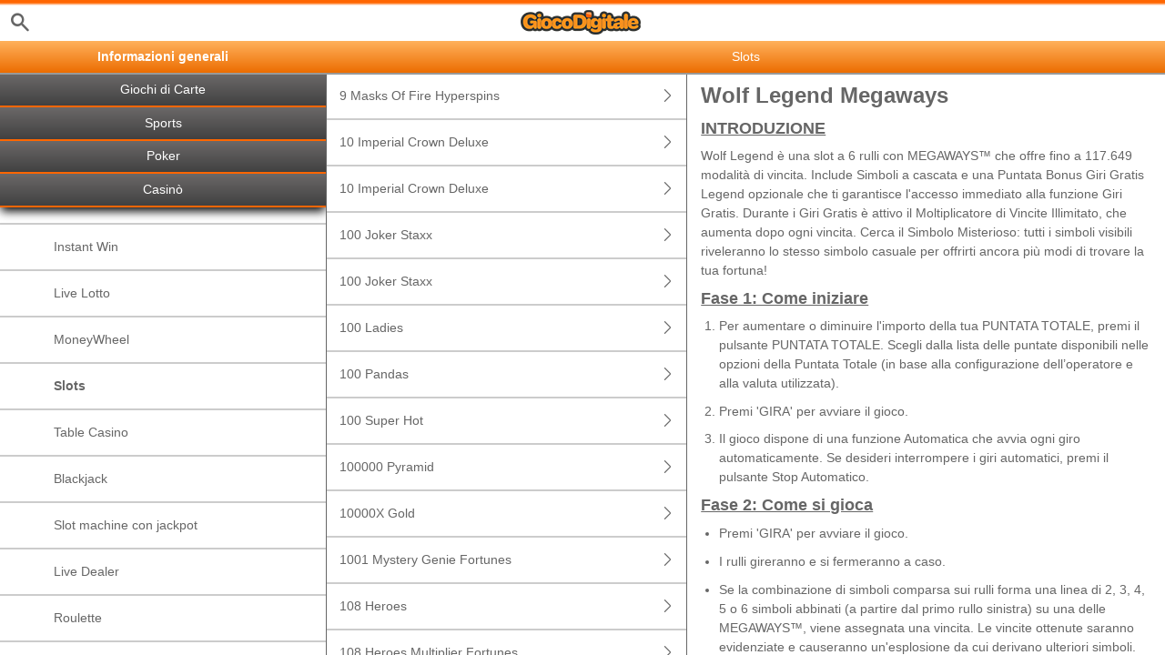

--- FILE ---
content_type: text/html; charset=utf-8
request_url: https://help.giocodigitale.it/it/casino-help/slots/blueprintwolflegendmegaways
body_size: 76782
content:


<!DOCTYPE html>
<!--[if lt IE 9]>      <html class="preload no-js oldie" data-srvid="140.131.32"> <![endif]-->
<!--[if gt IE 8]><!-->
<html class="preload no-js" data-srvid="140.131.32">
<!--<![endif]-->
<head>
    <title>Aiuto - Casinò - Wolf Legend Megaways</title>
    <!--[if lt IE 9]><script src="/HelpV3/Web/scripts/modernizr.js"></script><![endif]-->
    <meta http-equiv="content-type" content="text/html; charset=UTF-8">
<meta content="width=device-width, initial-scale=1.0, minimum-scale=1.0, maximum-scale=1.0, user-scalable=no" name="viewport">
<meta content="noindex, nofollow" name="robots">
<link rel="apple-touch-icon" sizes="180x180" href="-/media/ED4E5EB3474446D79DBE0257DFB1DDEF.ashx">
<link rel="icon" type="image/png" sizes="32x32" href="-/media/7255372374914F6BB62291C894CD5567.ashx">
<link rel="icon" type="image/png" sizes="16x16" href="-/media/7AE8FACB8CFE4FF6ABBA270C831E18AB.ashx">
<link rel="shortcut icon" href="-/media/639562D5E10A4FCC8BD33632405DC247.ashx">
<link href="https://scmedia.giocodigitale.it/$-$/2049b547f8094d75821ec2abfc39e8e9.css" rel="stylesheet" type="text/css" />

    <link href="https://fonts.googleapis.com/css?family=Roboto+Condensed:400,700&subset=latin,greek,cyrillic" rel="stylesheet" type="text/css">
    
    <!--[if gt IE 8]>
    <style type="text/css">
        #m-navigation #option-list li {
            display: inline-block\0;
            width: 33%\0;
        }
    </style>
    <!--<![endif]-->
</head>
<body class="cf active-content">

    <header class="header">
        <div class="regulatory-header">
            
        </div>
        <menu role="menubar" class="navigation-menu top-menu cf">
            <nav class="menu-left">
                <a href="#" class="theme-help-menu"></a>
            </nav>
                <div id="search-icon">
                    <span class="theme-search">
                    </span>
                </div>
            <h2>
                <a href="http://help.giocodigitale.it/it/casino-help/slots/blueprintwolflegendmegaways"><img src="https://scmedia.giocodigitale.it/$-$/75b4e75df05b454e895b96095ed81c31.png" alt="" width="132" height="27" /><span></span></a>
            </h2>
            <nav class="menu-right">
                <a href="#" class="theme-close-i"></a>
            </nav>
        </menu>
    </header>



        <form id="search-form" onkeypress="return event.keyCode != 13;">
            <div class="search-bar">
                <div class="overlay"></div>

                <div class="search-fields">
                    <input id="searchInput" autofocus type="text" placeholder="Cerca temi di aiuto" data-lang="it" data-virtual-lang="" />
                </div>

                <div class="search-results">
                    <ul class="search-result-list" id="searchresultlist"></ul>

                    <div class="toggle-collapsible">
                        <div class="theme-toggle-button" id="searchResultToggle"></div>
                    </div>
                </div>
            </div>
        </form>

    <menu role="menu" class="navigation-menu sub-menu" style="display: block">
        <nav class="menu-left">
            <a href="#" class="theme-left" id="innerBack" data-depth="1"></a>
        </nav>
        <header>
            <h2>Slots</h2>
        </header>
    </menu>
        <nav role="navigation" class="navigation main-navigation" style="display: block;">
            



    <div class="nav-list">
            <h2>
                <a href="/it/general-information">
                    Informazioni generali
                </a>
            </h2>
            <ul>
                    <li class="toggle">
                        <a href="/it/general-information/account">Conto Gioco<span class='theme-down'></span></a>

                            <ul>
                                    <li >
                                        <a href="/it/general-information/account/login">Login</a>
                                    </li>
                                    <li >
                                        <a href="/it/general-information/account/personal-data">Dati personali</a>
                                    </li>
                                    <li >
                                        <a href="/it/general-information/account/general">Generale</a>
                                    </li>
                                    <li >
                                        <a href="/it/general-information/account/closing-opening">Chiusura e riapertura</a>
                                    </li>
                            </ul>
                    </li>
                    <li class="toggle">
                        <a href="/it/general-information/acc-verification">Verifica del conto</a>

                    </li>
                    <li class="toggle">
                        <a href="/it/general-information/bonuses-promotions">Bonus e promozioni<span class='theme-down'></span></a>

                            <ul>
                                    <li >
                                        <a href="/it/general-information/howto">Generale</a>
                                    </li>
                                    <li >
                                        <a href="/it/general-information/bonuses-promotions/types">Tipi di offerte e premi</a>
                                    </li>
                            </ul>
                    </li>
                    <li class="toggle">
                        <a href="/it/general-information/payments/payment-methods">Metodi di pagamento<span class='theme-down'></span></a>

                            <ul>
                                    <li >
                                        <a href="/it/general-information/payments/payment-methods/applepay">Apple Pay</a>
                                    </li>
                                    <li >
                                        <a href="/it/general-information/payments/payment-methods/card">Carte di debito, di credito e prepagate</a>
                                    </li>
                                    <li >
                                        <a href="/it/general-information/payments/payment-methods/epay-voucher">Voucher epay </a>
                                    </li>
                                    <li >
                                        <a href="/it/general-information/payments/payment-methods/fast-bank-transfer">Bonifico Bancario</a>
                                    </li>
                                    <li >
                                        <a href="/it/general-information/payments/payment-methods/maestro">Maestro</a>
                                    </li>
                                    <li >
                                        <a href="/it/general-information/payments/payment-methods/mastercard">MasterCard </a>
                                    </li>
                                    <li >
                                        <a href="/it/general-information/payments/payment-methods/mooney">MOONEY</a>
                                    </li>
                                    <li >
                                        <a href="/it/general-information/payments/payment-methods/neteller">NETELLER </a>
                                    </li>
                                    <li >
                                        <a href="/it/general-information/payments/payment-methods/paypal">PayPal </a>
                                    </li>
                                    <li >
                                        <a href="/it/general-information/payments/payment-methods/paysafecard">paysafecard </a>
                                    </li>
                                    <li >
                                        <a href="/it/general-information/payments/payment-methods/postepay">Postepay </a>
                                    </li>
                                    <li >
                                        <a href="/it/general-information/payments/payment-methods/promocode">PromoCode</a>
                                    </li>
                                    <li >
                                        <a href="/it/general-information/payments/payment-methods/skrill-moneybookers">Skrill</a>
                                    </li>
                                    <li >
                                        <a href="/it/general-information/payments/payment-methods/skrill1tap">Skrill 1-Tap</a>
                                    </li>
                                    <li >
                                        <a href="/it/general-information/payments/payment-methods/revoluthype/faq">Revolut e Hype</a>
                                    </li>
                                    <li >
                                        <a href="/it/general-information/payments/payment-methods/visa">Visa</a>
                                    </li>
                            </ul>
                    </li>
                    <li class="toggle">
                        <a href="/it/general-information/registration">Registrazione</a>

                    </li>
                    <li class="toggle">
                        <a href="/it/general-information/security">Sicurezza  </a>

                    </li>
                    <li class="toggle">
                        <a href="/it/general-information/legal-matters">Aspetti giuridici<span class='theme-down'></span></a>

                            <ul>
                                    <li >
                                        <a href="/it/general-information/legal-matters/general-terms-and-conditions">Condizioni generali </a>
                                    </li>
                                    <li >
                                        <a href="/it/general-information/legal-matters/general">Generale</a>
                                    </li>
                            </ul>
                    </li>
                    <li class="toggle">
                        <a href="/it/general-information/payments">Pagamenti<span class='theme-down'></span></a>

                            <ul>
                                    <li >
                                        <a href="/it/general-information/payments/general">Generale</a>
                                    </li>
                                    <li >
                                        <a href="/it/general-information/payments/withdrawal">Prelievi</a>
                                    </li>
                                    <li >
                                        <a href="/it/general-information/payments/deposit-limits">Come posso cambiare i miei limiti di versamento?</a>
                                    </li>
                                    <li >
                                        <a href="/it/general-information/payments/inpayment-outpayment">Domande frequenti sui pagamenti</a>
                                    </li>
                            </ul>
                    </li>
                    <li class="toggle">
                        <a href="/it/general-information/responsible-gaming">Gioco responsabile</a>

                    </li>
            </ul>
            <h2>
                <a href="/it/skill-help">
                    Giochi di Carte
                </a>
            </h2>
            <ul>
                    <li class="toggle">
                        <a href="/it/skill-games/generale">Regole Generali</a>

                    </li>
                    <li class="toggle">
                        <a href="/it/skill-games/malfunzionamenti">Gestione Malfunzionamenti</a>

                    </li>
                    <li class="toggle">
                        <a href="/it/skill-games/bonus">Bonus per i Giochi di Carte</a>

                    </li>
                    <li class="toggle">
                        <a href="/it/skill-games/tipi-bonus">Quali tipi di bonus vengono offerti e come faccio ad assicurarmene uno?</a>

                    </li>
                    <li class="toggle">
                        <a href="/it/skill-games/condizioni-di-partecipazione">Condizioni di partecipazione alle promozioni di giochi di carte</a>

                    </li>
                    <li class="toggle">
                        <a href="/it/skill-games/regolamenti-generali">Regolamenti Generali</a>

                    </li>
                    <li class="toggle">
                        <a href="/it/casino-help/skillgame/golassopigliatutto">ASSO PIGLIATUTTO</a>

                    </li>
                    <li class="toggle">
                        <a href="/it/casino-help/skillgame/golbestia">BESTIA</a>

                    </li>
                    <li class="toggle">
                        <a href="/it/casino-help/skillgame/golbriscola">BRISCOLA ITALIANA</a>

                    </li>
                    <li class="toggle">
                        <a href="/it/casino-help/skillgame/golburraco">BURRACO</a>

                    </li>
                    <li class="toggle">
                        <a href="/it/casino-help/skillgame/golcirulla">CIRULLA</a>

                    </li>
                    <li class="toggle">
                        <a href="/it/casino-help/skillgame/golpeppahearts">PEPPA</a>

                    </li>
                    <li class="toggle">
                        <a href="/it/casino-help/skillgame/golpokerallitaliana">POKER A 5 CARTE</a>

                    </li>
                    <li class="toggle">
                        <a href="/it/casino-help/skillgame/golscala40">SCALA QUARANTA</a>

                    </li>
                    <li class="toggle">
                        <a href="/it/casino-help/skillgame/golscopa">SCOPA ITALIANA</a>

                    </li>
                    <li class="toggle">
                        <a href="/it/casino-help/skillgame/golsetteemezzo">SETTE E MEZZO</a>

                    </li>
                    <li class="toggle">
                        <a href="/it/casino-help/skillgame/goltresette">TRESETTE</a>

                    </li>
            </ul>
            <h2>
                <a href="/it/sports-help">
                    Sports
                </a>
            </h2>
            <ul>
                    <li class="toggle">
                        <a href="/it/sports-help/mobile-sports-betting">Scommesse sportive mobile<span class='theme-down'></span></a>

                            <ul>
                                    <li >
                                        <a href="/it/sports-help/mobile-sports-betting/faq">Domande frequenti</a>
                                    </li>
                                    <li >
                                        <a href="/it/sports-help/mobile-sports-betting/early-payout-feature">Cash Out</a>
                                    </li>
                                    <li >
                                        <a href="/it/sports-help/mobile-sports-betting/mso-lobby-page-topics">Lobby Sportiva</a>
                                    </li>
                                    <li >
                                        <a href="/it/sports-help/mobile-sports-betting/mso-access-sport-categories-and-leagues">Accedi a Sport e Campionati</a>
                                    </li>
                                    <li >
                                        <a href="/it/sports-help/mobile-sports-betting/mso-filters-per-sport-category">Filtri Sport</a>
                                    </li>
                                    <li >
                                        <a href="/it/sports-help/mobile-sports-betting/mso-betslip-and-bet-placement">Scheda scommesse e piazzamento scommesse</a>
                                    </li>
                                    <li >
                                        <a href="/it/sports-help/mobile-sports-betting/mso-mybets">Le mie scommesse</a>
                                    </li>
                                    <li >
                                        <a href="/it/sports-help/mobile-sports-betting/mso-favourites">Preferiti</a>
                                    </li>
                                    <li >
                                        <a href="/it/sports-help/mobile-sports-betting/mso-bet-finder">Trova scommesse</a>
                                    </li>
                                    <li >
                                        <a href="/it/sports-help/mobile-sports-betting/sports-betting-bet-types">Tipi di scommessa</a>
                                    </li>
                                    <li >
                                        <a href="/it/sports-help/mobile-sports-betting/sports-betting-bet-settlement">Valutazione delle scommesse</a>
                                    </li>
                                    <li >
                                        <a href="/it/sports-help/mobile-sports-betting/betting/placing-a-bet">Piazzare una scommessa</a>
                                    </li>
                                    <li >
                                        <a href="/it/sports-help/mobile-sports-betting/glossary">Glossario</a>
                                    </li>
                            </ul>
                    </li>
                    <li class="toggle">
                        <a href="/it/sports-help/sports-betting">Scommesse sportive<span class='theme-down'></span></a>

                            <ul>
                                    <li >
                                        <a href="/it/sports-help/sports-betting/placing-a-bet">Chiusura della scommessa</a>
                                    </li>
                                    <li >
                                        <a href="/it/sports-help/sports-betting/bet-types">Tipi di scommesse </a>
                                    </li>
                                    <li >
                                        <a href="/it/sports-help/sports-betting/bet-settlement">Valutazione della scommessa</a>
                                    </li>
                                    <li >
                                        <a href="/it/sports-help/sports-betting/miscellaneous">Varie</a>
                                    </li>
                            </ul>
                    </li>
                    <li class="toggle">
                        <a href="/it/sports-help/live-betting">Scommesse live<span class='theme-down'></span></a>

                            <ul>
                                    <li >
                                        <a href="/it/sports-help/live-betting/placing-a-bet">Generale</a>
                                    </li>
                                    <li >
                                        <a href="/it/sports-help/live-betting/bet-types">Tipi di scommesse</a>
                                    </li>
                                    <li >
                                        <a href="/it/sports-help/live-betting/live-video">Video live</a>
                                    </li>
                            </ul>
                    </li>
                    <li class="toggle">
                        <a href="/it/sports-help/betting-rules">Regole delle scommesse<span class='theme-down'></span></a>

                            <ul>
                                    <li >
                                        <a href="/it/general-information/legal-matters/general-terms-and-conditions/sports-betting-general-remarks">Note generali</a>
                                    </li>
                                    <li >
                                        <a href="/it/general-information/legal-matters/general-terms-and-conditions/sports-betting-special-rules-it-extended">Regole speciali: palinsesto complementare</a>
                                    </li>
                                    <li >
                                        <a href="/it/general-information/legal-matters/general-terms-and-conditions/build-a-bet-tac">Crea una scommessa</a>
                                    </li>
                                    <li >
                                        <a href="/it/general-information/legal-matters/general-terms-and-conditions/sports-betting-live-video">Termini e condizioni di Gioco Digitale Video</a>
                                    </li>
                                    <li >
                                        <a href="/it/sports-help/betting-rules/backupbet">Condizioni generali per i "Rimborsi"</a>
                                    </li>
                                    <li >
                                        <a href="/it/sports-help/betting-rules/oddsboost">Condizioni generali per le "Super Quote"</a>
                                    </li>
                            </ul>
                    </li>
            </ul>
            <h2>
                <a href="/it/poker-help">
                    Poker
                </a>
            </h2>
            <ul>
                    <li class="toggle">
                        <a href="/it/poker-help/game-rules/faq/favorites">Preferiti</a>

                    </li>
                    <li class="toggle">
                        <a href="/it/poker-help/game-rules">Regole di gioco</a>

                    </li>
                    <li class="toggle">
                        <a href="/it/poker-help/general">Generale</a>

                    </li>
                    <li class="toggle">
                        <a href="/it/poker-help/faq/missions">Missioni</a>

                    </li>
                    <li class="toggle">
                        <a href="/it/poker-help/pokerclients">Poker Clients<span class='theme-down'></span></a>

                            <ul>
                                    <li >
                                        <a href="/it/poker-help/game-rules/faq/disconnections">Disconnessioni</a>
                                    </li>
                                    <li >
                                        <a href="/it/poker-help/game-rules/faq/download-installation">Download e installazione</a>
                                    </li>
                                    <li >
                                        <a href="/it/poker-help/game-rules/faq/hand-history">Cronologia delle mani</a>
                                    </li>
                            </ul>
                    </li>
                    <li class="toggle">
                        <a href="/it/poker-help/faq/lobby">Lobby<span class='theme-down'></span></a>

                            <ul>
                                    <li >
                                        <a href="/it/poker-help/faq/lobby/general">Generale</a>
                                    </li>
                                    <li >
                                        <a href="/it/poker-help/game-rules/faq/lobby/opening-tables">Aprire i tavoli</a>
                                    </li>
                                    <li >
                                        <a href="/it/poker-help/game-rules/faq/lobby/tournaments">Tornei</a>
                                    </li>
                            </ul>
                    </li>
                    <li class="toggle">
                        <a href="/it/poker-help/pokertable">Poker Table<span class='theme-down'></span></a>

                            <ul>
                                    <li >
                                        <a href="/it/poker-help/game-rules/faq/table">Tavolo</a>
                                    </li>
                                    <li >
                                        <a href="/it/poker-help/game-rules/faq/multi-table-options">Opzioni multitable</a>
                                    </li>
                            </ul>
                    </li>
                    <li class="toggle">
                        <a href="/it/poker-help/game-rules/faq/tournaments">Tornei<span class='theme-down'></span></a>

                            <ul>
                                    <li >
                                        <a href="/it/poker-help/game-rules/faq/tournaments/general">Generale</a>
                                    </li>
                                    <li >
                                        <a href="/it/poker-help/game-rules/faq/tournaments/scheduled-tournaments">Tornei programmati</a>
                                    </li>
                                    <li >
                                        <a href="/it/poker-help/game-rules/faq/tournaments/sit-go-tournaments">Tornei Sit & Go</a>
                                    </li>
                            </ul>
                    </li>
            </ul>
            <h2>
                <a href="/it/casino-help">
                    Casinò
                </a>
            </h2>
            <ul>
                    <li class="toggle">
                        <a href="/it/casino-help/general">Generale</a>

                    </li>
                    <li class="toggle">
                        <a href="/it/casino-help/game-rules">Regole di gioco<span class='theme-down'></span></a>

                            <ul>
                                    <li >
                                        <a href="/it/casino-help/instantwin">Instant Win</a>
                                    </li>
                                    <li >
                                        <a href="/it/casino-help/game-rules/livelotto">Live Lotto</a>
                                    </li>
                                    <li >
                                        <a href="/it/casino-help/moneywheel">MoneyWheel</a>
                                    </li>
                                    <li >
                                        <a href="/it/casino-help/slots">Slots</a>
                                    </li>
                                    <li >
                                        <a href="/it/casino-help/tablecasino">Table Casino</a>
                                    </li>
                                    <li >
                                        <a href="/it/casino-help/blackjack">Blackjack</a>
                                    </li>
                                    <li >
                                        <a href="/it/casino-help/jackpot-slots">Slot machine con jackpot</a>
                                    </li>
                                    <li >
                                        <a href="/it/casino-help/game-rules/live-dealer">Live Dealer</a>
                                    </li>
                                    <li >
                                        <a href="/it/casino-help/roulette">Roulette</a>
                                    </li>
                                    <li >
                                        <a href="/it/casino-help/scratchgame">Scratch Games</a>
                                    </li>
                                    <li >
                                        <a href="/it/casino-help/table-games">Table games</a>
                                    </li>
                                    <li >
                                        <a href="/it/casino-help/table-poker">Table Poker</a>
                                    </li>
                                    <li >
                                        <a href="/it/casino-help/video-poker">Video Poker</a>
                                    </li>
                            </ul>
                    </li>
                    <li class="toggle">
                        <a href="/it/casino-help/rtp-archive">Archivio Payout<span class='theme-down'></span></a>

                            <ul>
                                    <li >
                                        <a href="/it/casino-help/rtp-archive/2025">Anno 2025</a>
                                    </li>
                                    <li >
                                        <a href="/it/casino-help/rtp-archive/2024">Anno 2024</a>
                                    </li>
                            </ul>
                    </li>
            </ul>
            <h2>
                <a href="/it/bingo-help">
                    Bingo
                </a>
            </h2>
            <ul>
                    <li class="toggle">
                        <a href="/it/bingo-help/faq">FAQ</a>

                    </li>
                    <li class="toggle">
                        <a href="/it/bingo-help/requisiti">Requisiti di sistema</a>

                    </li>
            </ul>
    </div>

        </nav>
            <div role="main" class="main" style="display: block;">
            <div class="wrapper cf">
                <a id="top"></a>


    <nav role="navigation" class="navigation sub-navigation" style="display: block;">
        <ul class="help-links">
                <li >
                    <a href="/it/casino-help/slots/eusmd9masksofhs"> 9 Masks Of Fire Hyperspins<span class="theme-right"></span></a>
                </li>
                <li >
                    <a href="/it/casino-help/slots/novo10imperialcrowndlx">10 Imperial Crown Deluxe<span class="theme-right"></span></a>
                </li>
                <li >
                    <a href="/it/casino-help/slots/novodm10imperialcrndxees">10 Imperial Crown Deluxe<span class="theme-right"></span></a>
                </li>
                <li >
                    <a href="/it/casino-help/slots/playson100jkrstaxx">100 Joker Staxx<span class="theme-right"></span></a>
                </li>
                <li >
                    <a href="/it/casino-help/slots/playson100jkrstaxx">100 Joker Staxx<span class="theme-right"></span></a>
                </li>
                <li >
                    <a href="/it/casino-help/slots/igt/igt100ladies">100 Ladies<span class="theme-right"></span></a>
                </li>
                <li >
                    <a href="/it/casino-help/slots/igt100pandas">100 Pandas<span class="theme-right"></span></a>
                </li>
                <li >
                    <a href="/it/casino-help/slots/egt100superhot">100 Super Hot<span class="theme-right"></span></a>
                </li>
                <li >
                    <a href="/it/casino-help/slots/igt100000pyramid">100000 Pyramid<span class="theme-right"></span></a>
                </li>
                <li >
                    <a href="/it/casino-help/slots/ygg10000xgold">10000X Gold<span class="theme-right"></span></a>
                </li>
                <li >
                    <a href="/it/casino-help/slots/png1001mysterygenie">1001 Mystery Genie Fortunes<span class="theme-right"></span></a>
                </li>
                <li >
                    <a href="/it/casino-help/slots/mgs108heroes">108 Heroes<span class="theme-right"></span></a>
                </li>
                <li >
                    <a href="/it/casino-help/slots/mgs108heroesmultiplierfortunes">108 Heroes Multiplier Fortunes<span class="theme-right"></span></a>
                </li>
                <li >
                    <a href="/it/casino-help/slots/mgs11champions">11 Champions<span class="theme-right"></span></a>
                </li>
                <li >
                    <a href="/it/casino-help/slots/eusmd11coinsoffi94">11 Coins of Fire<span class="theme-right"></span></a>
                </li>
                <li >
                    <a href="/it/casino-help/slots/eusmd11enchantingr">11 Enchanting Relics<span class="theme-right"></span></a>
                </li>
                <li >
                    <a href="/it/casino-help/slots/nyx12boltsofthunder">12 Bolts of Thunder<span class="theme-right"></span></a>
                </li>
                <li >
                    <a href="/it/casino-help/slots/eusmd12fortunedrag">12 Fortune Dragons<span class="theme-right"></span></a>
                </li>
                <li >
                    <a href="/it/casino-help/slots/eusmd12masksoffirdf">12 Masks of Fire Drum Frenzy<span class="theme-right"></span></a>
                </li>
                <li >
                    <a href="/it/casino-help/slots/eusmd12ptsofglddrms">12 Pots of Gold Drums<span class="theme-right"></span></a>
                </li>
                <li >
                    <a href="/it/casino-help/slots/pariplay12sprhotdiamonds">12 Super Hot Diamonds<span class="theme-right"></span></a>
                </li>
                <li >
                    <a href="/it/casino-help/slots/pariplay12sprhtdmndext">12 Super Hot Diamonds Extreme<span class="theme-right"></span></a>
                </li>
                <li >
                    <a href="/it/casino-help/slots/png13trialherculesabswys">13th Trial Hercules Abyssways<span class="theme-right"></span></a>
                </li>
                <li >
                    <a href="/it/casino-help/slots/nyx1429unchartedseas">1429 Uncharted Seas<span class="theme-right"></span></a>
                </li>
                <li >
                    <a href="/it/casino-help/slots/png15crystalroses">15 Crystal Roses: A Tale of Love<span class="theme-right"></span></a>
                </li>
                <li >
                    <a href="/it/casino-help/slots/playtechstrsablze15it">15 Stars Ablaze<span class="theme-right"></span></a>
                </li>
                <li >
                    <a href="/it/casino-help/slots/eusmd15tridents">15 Tridents<span class="theme-right"></span></a>
                </li>
                <li >
                    <a href="/it/casino-help/slots/nyx1can2can">1Can 2Can<span class="theme-right"></span></a>
                </li>
                <li >
                    <a href="/it/casino-help/slots/playtech1ofakindit">1-Of-A-Kind<span class="theme-right"></span></a>
                </li>
                <li >
                    <a href="/it/casino-help/slots/isb1stofirishit">1st of the Irish<span class="theme-right"></span></a>
                </li>
                <li >
                    <a href="/it/casino-help/slots/ygg2fast2fruity">2 Fast 2 Fruity<span class="theme-right"></span></a>
                </li>
                <li >
                    <a href="/it/casino-help/slots/ygg2godszeusvthor">2 Gods Zeus v Thor<span class="theme-right"></span></a>
                </li>
                <li >
                    <a href="/it/casino-help/livedealertexasholdem/evoosslive2handchdm">2 Hand Casino Holdem<span class="theme-right"></span></a>
                </li>
                <li >
                    <a href="/it/casino-help/slots/isb20000waves">20 000 Waves<span class="theme-right"></span></a>
                </li>
                <li >
                    <a href="/it/casino-help/slots/playtech20starsblze93">20 Stars Ablaze<span class="theme-right"></span></a>
                </li>
                <li >
                    <a href="/it/casino-help/slots/ygg20timescasino">20 times Casino<span class="theme-right"></span></a>
                </li>
                <li >
                    <a href="/it/casino-help/slots/isb24h">24H<span class="theme-right"></span></a>
                </li>
                <li >
                    <a href="/it/casino-help/slots/pngtfkspacedragon">24K Dragon<span class="theme-right"></span></a>
                </li>
                <li >
                    <a href="/it/casino-help/slots/ygg24kgoldshamrockon">24K Gold ShamRock On!<span class="theme-right"></span></a>
                </li>
                <li >
                    <a href="/it/casino-help/slots/playson25cookshtb">25 Cookies: Hit the Bonus<span class="theme-right"></span></a>
                </li>
                <li >
                    <a href="/it/casino-help/slots/novo25redhot7cloverlink">25 Red Hot 7 Clover Link<span class="theme-right"></span></a>
                </li>
                <li >
                    <a href="/it/casino-help/slots/eusmd25000talons94">25000 Talons<span class="theme-right"></span></a>
                </li>
                <li >
                    <a href="/it/casino-help/slots/eusmd3angelspc">3 Angels Power Combo<span class="theme-right"></span></a>
                </li>
                <li >
                    <a href="/it/casino-help/slots/eusmd3blazvolcpc">3 Blazing Volcanoes - Power Combo<span class="theme-right"></span></a>
                </li>
                <li >
                    <a href="/it/casino-help/slots/prg3buzzingwilds">3 Buzzing Wilds<span class="theme-right"></span></a>
                </li>
                <li >
                    <a href="/it/casino-help/slots/playson3casrtsfgldhnw">3 Carts of Gold: Hold and Win<span class="theme-right"></span></a>
                </li>
                <li >
                    <a href="/it/casino-help/slots/isb3charmscrush">3 Charms Crush<span class="theme-right"></span></a>
                </li>
                <li >
                    <a href="/it/casino-help/slots/playson3chilliesnjokerhnw">3 Chillies and Joker: Hold and Win<span class="theme-right"></span></a>
                </li>
                <li >
                    <a href="/it/casino-help/slots/png3clownmonty">3 Clown Monty<span class="theme-right"></span></a>
                </li>
                <li >
                    <a href="/it/casino-help/slots/png3clownmonty2">3 Clown Monty II<span class="theme-right"></span></a>
                </li>
                <li >
                    <a href="/it/casino-help/slots/prg3dancingmonkeys">3 Dancing Monkeys<span class="theme-right"></span></a>
                </li>
                <li >
                    <a href="/it/casino-help/slots/playson3fruitswin10line">3 Fruits Win: 10 Lines<span class="theme-right"></span></a>
                </li>
                <li >
                    <a href="/it/casino-help/slots/prg3geniewishes">3 Genie Wishes<span class="theme-right"></span></a>
                </li>
                <li >
                    <a href="/it/casino-help/slots/eusmd3gliterrydmnds">3 Glittery Diamonds<span class="theme-right"></span></a>
                </li>
                <li >
                    <a href="/it/casino-help/slots/isb3hitpayhtml">3 Hit Pay<span class="theme-right"></span></a>
                </li>
                <li >
                    <a href="/it/casino-help/slots/isb3hitpay">3 Hit Pay<span class="theme-right"></span></a>
                </li>
                <li >
                    <a href="/it/casino-help/slots/prg3kdbattleofredcliffsit">3 Kingdoms - Battle of Red Cliffs<span class="theme-right"></span></a>
                </li>
                <li >
                    <a href="/it/casino-help/slots/eusmd3laughinglpc">3 Laughing Lions Power Combo<span class="theme-right"></span></a>
                </li>
                <li >
                    <a href="/it/casino-help/slots/eusmd3lkygtrs">3 Lucky Gators<span class="theme-right"></span></a>
                </li>
                <li >
                    <a href="/it/casino-help/slots/eusmd3luckyhippos">3 Lucky Hippos<span class="theme-right"></span></a>
                </li>
                <li >
                    <a href="/it/casino-help/slots/eusmd3luckyhippos2">3 Lucky Hippos 2<span class="theme-right"></span></a>
                </li>
                <li >
                    <a href="/it/casino-help/slots/eusmd3luckyrainbow">3 Lucky Rainbows<span class="theme-right"></span></a>
                </li>
                <li >
                    <a href="/it/casino-help/slots/eusmdactionboost3lr">3 Lucky Rainbows Action Boost<span class="theme-right"></span></a>
                </li>
                <li >
                    <a href="/it/casino-help/slots/eusmd3lkyrnbwacbmax">3 Lucky Rainbows Action Boost Max<span class="theme-right"></span></a>
                </li>
                <li >
                    <a href="/it/casino-help/slots/eusmd3luckyrainabs">3 Lucky Rainbows Action Boost SpinUP<span class="theme-right"></span></a>
                </li>
                <li >
                    <a href="/it/casino-help/slots/playson3luxrpotshnw">3 Luxor Pots: Hold and Win<span class="theme-right"></span></a>
                </li>
                <li >
                    <a href="/it/casino-help/slots/playson3magiclampshnw">3 Magic Lamps: Hold and Win<span class="theme-right"></span></a>
                </li>
                <li >
                    <a href="/it/casino-help/slots/playson3piratehldnwn">3 Pirate Barrels: Hold and Win<span class="theme-right"></span></a>
                </li>
                <li >
                    <a href="/it/casino-help/slots/playson3potrichxtrahnw">3 Pots Riches Extra: Hold and Win<span class="theme-right"></span></a>
                </li>
                <li >
                    <a href="/it/casino-help/slots/eusmd3powerofzpc">3 Powers of Zeus: POWER COMBO<span class="theme-right"></span></a>
                </li>
                <li >
                    <a href="/it/casino-help/slots/playson3rcnshw">3 Royal Coins: Hold and Win<span class="theme-right"></span></a>
                </li>
                <li >
                    <a href="/it/casino-help/slots/eusmd3shamrockppc">3 Shamrock Pots: POWER COMBO<span class="theme-right"></span></a>
                </li>
                <li >
                    <a href="/it/casino-help/slots/blueprint3skullofvoodoo93">3 Skulls of Voodoo<span class="theme-right"></span></a>
                </li>
                <li >
                    <a href="/it/casino-help/slots/eusmd3stellarbon">3 Stellar Bonanza<span class="theme-right"></span></a>
                </li>
                <li >
                    <a href="/it/casino-help/slots/mgs3tinygods">3 Tiny Gods<span class="theme-right"></span></a>
                </li>
                <li >
                    <a href="/it/casino-help/slots/ygg3wondersnewyearcarniva">3 Wonders New Year Carnival<span class="theme-right"></span></a>
                </li>
                <li >
                    <a href="/it/casino-help/slots/nyx300shields">300 Shields<span class="theme-right"></span></a>
                </li>
                <li >
                    <a href="/it/casino-help/slots/nyx300shieldsextreme">300 Shields Extreme<span class="theme-right"></span></a>
                </li>
                <li >
                    <a href="/it/casino-help/slots/nyx300shieldmightyways">300 Shields Mighty Ways<span class="theme-right"></span></a>
                </li>
                <li >
                    <a href="/it/casino-help/slots/eusmd333bmbnks2pc">333 Boom Banks 2 POWER COMBO<span class="theme-right"></span></a>
                </li>
                <li >
                    <a href="/it/casino-help/slots/eusmd333bbpc">333 Boom Banks POWER COMBO<span class="theme-right"></span></a>
                </li>
                <li >
                    <a href="/it/casino-help/slots/eusmd33fatfrogspc">333 Fat Frogs<span class="theme-right"></span></a>
                </li>
                <li >
                    <a href="/it/casino-help/slots/eusmd333fortunesapc">333 Fortunes Ahoy POWER COMBO<span class="theme-right"></span></a>
                </li>
                <li >
                    <a href="/it/casino-help/slots/eusmd333jffpc">333 Jolly Fat Frogs POWER COMBO<span class="theme-right"></span></a>
                </li>
                <li >
                    <a href="/it/casino-help/slots/isb3888waysofthedragon">3888 Ways of the Dragon<span class="theme-right"></span></a>
                </li>
                <li >
                    <a href="/it/casino-help/slots/eusmd3x2xfrj">3x 2x Fire and Roses Joker<span class="theme-right"></span></a>
                </li>
                <li >
                    <a href="/it/casino-help/slots/playson3xcatch">3x Catch<span class="theme-right"></span></a>
                </li>
                <li >
                    <a href="/it/casino-help/jackpot-slots/playtech4cashplanesmp">4 Cash Planes: Multiplayer<span class="theme-right"></span></a>
                </li>
                <li >
                    <a href="/it/casino-help/slots/eusmd4cornersofr">4 Corners Of Rome<span class="theme-right"></span></a>
                </li>
                <li >
                    <a href="/it/casino-help/slots/playtechcrazycluckers4">4 Crazy Cluckers<span class="theme-right"></span></a>
                </li>
                <li >
                    <a href="/it/casino-help/slots/eusmd4diamondbmw">4 Diamond Blues Megaways<span class="theme-right"></span></a>
                </li>
                <li >
                    <a href="/it/casino-help/slots/ygg4fantasicfish">4 Fantastic Fish<span class="theme-right"></span></a>
                </li>
                <li >
                    <a href="/it/casino-help/slots/ygg4fantasticfishamazonad">4 Fantastic Fish Amazon Adventure<span class="theme-right"></span></a>
                </li>
                <li >
                    <a href="/it/casino-help/slots/ygg4fantasticfishing">4 Fantastic Vikings Go Fishing<span class="theme-right"></span></a>
                </li>
                <li >
                    <a href="/it/casino-help/slots/skywindfourfemmefatales">4 Femme Fatales<span class="theme-right"></span></a>
                </li>
                <li >
                    <a href="/it/casino-help/slots/ygg4foxcrewildenrgymulti">4 FOXX Crew Wild Energy Multimax<span class="theme-right"></span></a>
                </li>
                <li >
                    <a href="/it/casino-help/slots/eusmd4masksofinca">4 Masks of Inca<span class="theme-right"></span></a>
                </li>
                <li >
                    <a href="/it/casino-help/slots/playson4ptrchshw">4 Pots Riches: Hold and Win<span class="theme-right"></span></a>
                </li>
                <li >
                    <a href="/it/casino-help/slots/ygg40crownhotfire">40 Crown Hotfire<span class="theme-right"></span></a>
                </li>
                <li >
                    <a href="/it/casino-help/slots/novo40ferociousfruits">40 Ferocious Fruits<span class="theme-right"></span></a>
                </li>
                <li >
                    <a href="/it/casino-help/slots/novo40ferociousfruitsit">40 Ferocious Fruits<span class="theme-right"></span></a>
                </li>
                <li >
                    <a href="/it/casino-help/slots/novo40imperialcrown">40 Imperial Crown<span class="theme-right"></span></a>
                </li>
                <li >
                    <a href="/it/casino-help/slots/egt40superhot">40 Super Hot<span class="theme-right"></span></a>
                </li>
                <li >
                    <a href="/it/casino-help/slots/novo40wildfire6it">40 Wild Fire 6<span class="theme-right"></span></a>
                </li>
                <li >
                    <a href="/it/casino-help/slots/playtech5agesofgold">5 Ages of Gold<span class="theme-right"></span></a>
                </li>
                <li >
                    <a href="/it/casino-help/slots/playson5frtunatr">5 Fortunator<span class="theme-right"></span></a>
                </li>
                <li >
                    <a href="/it/casino-help/slots/prg5frozencharmsmw">5 Frozen Charms Megaways<span class="theme-right"></span></a>
                </li>
                <li >
                    <a href="/it/casino-help/slots/novolineholdandspin">5 Line Hold and Spin<span class="theme-right"></span></a>
                </li>
                <li >
                    <a href="/it/casino-help/slots/prg5lions">5 Lions<span class="theme-right"></span></a>
                </li>
                <li >
                    <a href="/it/casino-help/slots/prg5lionsdance">5 Lions Dance<span class="theme-right"></span></a>
                </li>
                <li >
                    <a href="/it/casino-help/slots/prg5lionsgold">5 Lions Gold <span class="theme-right"></span></a>
                </li>
                <li >
                    <a href="/it/casino-help/slots/prg5lionsmegaways">5 Lions Megaways<span class="theme-right"></span></a>
                </li>
                <li >
                    <a href="/it/casino-help/slots/prg5lionsmegaways2">5 Lions Megaways 2<span class="theme-right"></span></a>
                </li>
                <li >
                    <a href="/it/casino-help/slots/prg5lionsreborn">5 Lions Reborn<span class="theme-right"></span></a>
                </li>
                <li >
                    <a href="/it/casino-help/slots/eusmd5farmrushexpress">5 on the Farm<span class="theme-right"></span></a>
                </li>
                <li >
                    <a href="/it/casino-help/slots/eusmdstarknockoutdk">5 Star Knockout<span class="theme-right"></span></a>
                </li>
                <li >
                    <a href="/it/casino-help/slots/novo50extremehot">50 Extreme Hot<span class="theme-right"></span></a>
                </li>
                <li >
                    <a href="/it/casino-help/slots/novo50fortunefruits">50 Fortune Fruits<span class="theme-right"></span></a>
                </li>
                <li >
                    <a href="/it/casino-help/slots/novo50redhot7clvlinknopot">50 Red Hot 7 Clover Link<span class="theme-right"></span></a>
                </li>
                <li >
                    <a href="/it/casino-help/slots/novo5linebonus21">5-Line Bonus 21<span class="theme-right"></span></a>
                </li>
                <li >
                    <a href="/it/casino-help/slots/png5xmagic">5xMagic<span class="theme-right"></span></a>
                </li>
                <li >
                    <a href="/it/casino-help/slots/blueprint6inthechamber">6 in the Chamber<span class="theme-right"></span></a>
                </li>
                <li >
                    <a href="/it/casino-help/slots/eusmd6jewels">6 Jewels<span class="theme-right"></span></a>
                </li>
                <li >
                    <a href="/it/casino-help/slots/prg6jokers">6 Jokers<span class="theme-right"></span></a>
                </li>
                <li >
                    <a href="/it/casino-help/slots/eusmd6purepearls">6 Pure Pearls<span class="theme-right"></span></a>
                </li>
                <li >
                    <a href="/it/casino-help/slots/eusmd6rubiesoftbut">6 Rubies of Tribute<span class="theme-right"></span></a>
                </li>
                <li >
                    <a href="/it/casino-help/slots/eusmd6tokensofgold">6 Tokens of Gold<span class="theme-right"></span></a>
                </li>
                <li >
                    <a href="/it/casino-help/slots/prg7cloversoffortune">7 Clovers of Fortune<span class="theme-right"></span></a>
                </li>
                <li >
                    <a href="/it/casino-help/slots/prg7monkeys">7 Monkeys<span class="theme-right"></span></a>
                </li>
                <li >
                    <a href="/it/casino-help/slots/prg7piggies">7 Piggies<span class="theme-right"></span></a>
                </li>
                <li >
                    <a href="/it/casino-help/slots/png7sins">7 Sins<span class="theme-right"></span></a>
                </li>
                <li >
                    <a href="/it/casino-help/slots/blueprint777deluxe93">777 Deluxe<span class="theme-right"></span></a>
                </li>
                <li >
                    <a href="/it/casino-help/slots/eusmd777goldac">777 Gold Action Cash<span class="theme-right"></span></a>
                </li>
                <li >
                    <a href="/it/casino-help/slots/isb7heist2tartforger">777 Heist 2 The Art Forger<span class="theme-right"></span></a>
                </li>
                <li >
                    <a href="/it/casino-help/slots/eusmd777rainbowrs">777 Rainbow Respins<span class="theme-right"></span></a>
                </li>
                <li >
                    <a href="/it/casino-help/slots/prg777rush">777 Rush<span class="theme-right"></span></a>
                </li>
                <li >
                    <a href="/it/casino-help/slots/playson777sizzwins5lns">777 Sizzling Wins: 5 lines<span class="theme-right"></span></a>
                </li>
                <li >
                    <a href="/it/casino-help/jackpot-slots/rtg777strikejp">777 Strike<span class="theme-right"></span></a>
                </li>
                <li >
                    <a href="/it/casino-help/slots/eusmd777superbbd96">777 Super Big BuildUp Deluxe<span class="theme-right"></span></a>
                </li>
                <li >
                    <a href="/it/casino-help/slots/eusmd777sbb2dd">777 Super BIG BuildUp II Double Deluxe<span class="theme-right"></span></a>
                </li>
                <li >
                    <a href="/it/casino-help/slots/eusmd777surge94">777 Surge<span class="theme-right"></span></a>
                </li>
                <li >
                    <a href="/it/casino-help/slots/blueprint7sdeluxe">7's<span class="theme-right"></span></a>
                </li>
                <li >
                    <a href="/it/casino-help/slots/blueprint7sdelreptr">7's Deluxe Repeater<span class="theme-right"></span></a>
                </li>
                <li >
                    <a href="/it/casino-help/slots/blueprint7sdelwldfp">7's Deluxe Wild Fortune Play<span class="theme-right"></span></a>
                </li>
                <li >
                    <a href="/it/casino-help/slots/nyx7sonfiredeluxe">7's on Fire Deluxe<span class="theme-right"></span></a>
                </li>
                <li >
                    <a href="/it/casino-help/slots/nyx7sonfirepowermix">7's on Fire Power Mix<span class="theme-right"></span></a>
                </li>
                <li >
                    <a href="/it/casino-help/slots/igt7swild">7s Wild<span class="theme-right"></span></a>
                </li>
                <li >
                    <a href="/it/casino-help/slots/igtsevenswildgold">7s Wild Gold<span class="theme-right"></span></a>
                </li>
                <li >
                    <a href="/it/casino-help/slots/ygg7thsquadrondoublemax">7th Squadron Doublemax<span class="theme-right"></span></a>
                </li>
                <li >
                    <a href="/it/casino-help/slots/ygg7x7thor">7x7 Thor<span class="theme-right"></span></a>
                </li>
                <li >
                    <a href="/it/casino-help/slots/prg8dragons">8 Dragons<span class="theme-right"></span></a>
                </li>
                <li >
                    <a href="/it/casino-help/slots/prg8goldendragonchge">8 Golden Dragon Challenge<span class="theme-right"></span></a>
                </li>
                <li >
                    <a href="/it/casino-help/slots/skywind8tigersgoldmw">8 Tigers Gold Megaways<span class="theme-right"></span></a>
                </li>
                <li >
                    <a href="/it/casino-help/slots/eb80daysaroundtheworld">80 Days The Incredible Journey<span class="theme-right"></span></a>
                </li>
                <li >
                    <a href="/it/casino-help/jackpot-slots/ivy88coinsmobile">88 Coins<span class="theme-right"></span></a>
                </li>
                <li >
                    <a href="/it/casino-help/jackpot-slots/ivy88coins">88 Coins<span class="theme-right"></span></a>
                </li>
                <li >
                    <a href="/it/casino-help/slots/nyx88fortunesmegaways">88 Fortunes Megaways<span class="theme-right"></span></a>
                </li>
                <li >
                    <a href="/it/casino-help/slots/prg888dragons">888 Dragons<span class="theme-right"></span></a>
                </li>
                <li >
                    <a href="/it/casino-help/slots/ygg8kultragoldultimate">8K Ultra Gold Ultimate<span class="theme-right"></span></a>
                </li>
                <li >
                    <a href="/it/casino-help/slots/eusmd9bass96">9 Bass<span class="theme-right"></span></a>
                </li>
                <li >
                    <a href="/it/casino-help/slots/eusmdblazingdiamond">9 Blazing Diamonds<span class="theme-right"></span></a>
                </li>
                <li >
                    <a href="/it/casino-help/slots/eusmd9enchantedbeans">9 Enchanted Beans<span class="theme-right"></span></a>
                </li>
                <li >
                    <a href="/it/casino-help/slots/eusmd9giftsofcimas">9 Gifts of Christmas<span class="theme-right"></span></a>
                </li>
                <li >
                    <a href="/it/casino-help/slots/novo9heartssuk">9 Hearts<span class="theme-right"></span></a>
                </li>
                <li >
                    <a href="/it/casino-help/slots/eusmd9madhatsam">9 Mad Hats<span class="theme-right"></span></a>
                </li>
                <li >
                    <a href="/it/casino-help/slots/mgs9masksoffire">9 Masks of Fire<span class="theme-right"></span></a>
                </li>
                <li >
                    <a href="/it/casino-help/slots/eusmd9potsofgolduk">9 Pots of Gold<span class="theme-right"></span></a>
                </li>
                <li >
                    <a href="/it/casino-help/slots/mgs9potsofgold">9 Pots of Gold<span class="theme-right"></span></a>
                </li>
                <li >
                    <a href="/it/casino-help/slots/eusmd9potsofgoldhs">9 Pots of Gold HyperSpins<span class="theme-right"></span></a>
                </li>
                <li >
                    <a href="/it/casino-help/slots/eusmd9potsfgmeways">9 Pots of Gold Megaways<span class="theme-right"></span></a>
                </li>
                <li >
                    <a href="/it/casino-help/slots/slninepyramidsofortunenl">9 Pyramids of Fortune<span class="theme-right"></span></a>
                </li>
                <li >
                    <a href="/it/casino-help/slots/eusmd9racestoglory">9 Races to Glory<span class="theme-right"></span></a>
                </li>
                <li >
                    <a href="/it/casino-help/slots/eusmd9skullsofgo96">9 Skulls of Gold<span class="theme-right"></span></a>
                </li>
                <li >
                    <a href="/it/casino-help/slots/playtechstrsablze9it">9 Stars Ablaze<span class="theme-right"></span></a>
                </li>
                <li >
                    <a href="/it/casino-help/slots/eusmd9wigglyworms">9 Wiggly Worms<span class="theme-right"></span></a>
                </li>
                <li >
                    <a href="/it/casino-help/slots/ygg9kyeti">9k Yeti<span class="theme-right"></span></a>
                </li>
                <li >
                    <a href="/it/casino-help/slots/novoachristmasfullofwilds">A Christmas Full of Wilds<span class="theme-right"></span></a>
                </li>
                <li >
                    <a href="/it/casino-help/slots/mgsadarkmatter">A Dark Matter<span class="theme-right"></span></a>
                </li>
                <li >
                    <a href="/it/casino-help/slots/nyxadragonstory">A Dragon Story<span class="theme-right"></span></a>
                </li>
                <li >
                    <a href="/it/casino-help/slots/novoafistfulofwilds">A Fistful of Wilds<span class="theme-right"></span></a>
                </li>
                <li >
                    <a href="/it/casino-help/slots/novoafistfulofwildsit">A Fistful of Wilds<span class="theme-right"></span></a>
                </li>
                <li >
                    <a href="/it/casino-help/slots/eusmdaflightfortune">A Flight of Fortune<span class="theme-right"></span></a>
                </li>
                <li >
                    <a href="/it/casino-help/slots/novoamummyfullofwildsuk">A Mummy Full of Wilds<span class="theme-right"></span></a>
                </li>
                <li >
                    <a href="/it/casino-help/slots/playtechanightout">A Night Out<span class="theme-right"></span></a>
                </li>
                <li >
                    <a href="/it/casino-help/slots/playtechanightoutit">A Night Out<span class="theme-right"></span></a>
                </li>
                <li >
                    <a href="/it/casino-help/slots/eusmdataleofelves">A Tale of Elves<span class="theme-right"></span></a>
                </li>
                <li >
                    <a href="/it/casino-help/slots/nyxawhileonthenile">A While on the Nile<span class="theme-right"></span></a>
                </li>
                <li >
                    <a href="/it/casino-help/slots/eusmdabracadabra94">AbraCatDabra<span class="theme-right"></span></a>
                </li>
                <li >
                    <a href="/it/casino-help/jackpot-slots/isbabsolutesuperreelshtml">Absolute Super Reels<span class="theme-right"></span></a>
                </li>
                <li >
                    <a href="/it/casino-help/slots/playtechabsolutelymammoth">Absolutely Mammoth<span class="theme-right"></span></a>
                </li>
                <li >
                    <a href="/it/casino-help/slots/pngaceofspades">Ace of Spades<span class="theme-right"></span></a>
                </li>
                <li >
                    <a href="/it/casino-help/slots/playtechaceventura">Ace Ventura<span class="theme-right"></span></a>
                </li>
                <li >
                    <a href="/it/casino-help/slots/nyxactnbnkcashshot">Action Bank Cash Shot<span class="theme-right"></span></a>
                </li>
                <li >
                    <a href="/it/casino-help/slots/eusmdactionbstaild">Action Boost Amber Island<span class="theme-right"></span></a>
                </li>
                <li >
                    <a href="/it/casino-help/slots/eusmdactionbostcmas">Action Boost Christmas<span class="theme-right"></span></a>
                </li>
                <li >
                    <a href="/it/casino-help/slots/eusmdactionboogla">Action Boost Gladiator<span class="theme-right"></span></a>
                </li>
                <li >
                    <a href="/it/casino-help/slots/eusmdactionboostgg">Action Boost Gorilla Gems<span class="theme-right"></span></a>
                </li>
                <li >
                    <a href="/it/casino-help/slots/eusmdactionboostmdc">Action Boost Max Dragon's Cache<span class="theme-right"></span></a>
                </li>
                <li >
                    <a href="/it/casino-help/slots/eusmdactnbstmxgdmns">Action Boost Max Gilded Mines<span class="theme-right"></span></a>
                </li>
                <li >
                    <a href="/it/casino-help/slots/eusmdactnbtspgldtr">Action Boost SpinUP Gladiator<span class="theme-right"></span></a>
                </li>
                <li >
                    <a href="/it/casino-help/slots/eusmdabtiktreasures">Action Boost Tiki Treasures<span class="theme-right"></span></a>
                </li>
                <li >
                    <a href="/it/casino-help/slots/eusmdactcshlitgbnty">Action Cash Lightning Bounty<span class="theme-right"></span></a>
                </li>
                <li >
                    <a href="/it/casino-help/slots/eusmdactioncrr">Action Cash Ra's Riches<span class="theme-right"></span></a>
                </li>
                <li >
                    <a href="/it/casino-help/slots/igtactionjack">Action Jack<span class="theme-right"></span></a>
                </li>
                <li >
                    <a href="/it/casino-help/slots/mgsactionopssnowandsable">Action Ops Snow And Sable<span class="theme-right"></span></a>
                </li>
                <li >
                    <a href="/it/casino-help/slots/eusmdadventmum">Adventure Mummy<span class="theme-right"></span></a>
                </li>
                <li >
                    <a href="/it/casino-help/slots/eusmdappeldorado">Adventure PIGGYPAYS El Dorado<span class="theme-right"></span></a>
                </li>
                <li >
                    <a href="/it/casino-help/slots/playtechadventuretrail">Adventure Trail<span class="theme-right"></span></a>
                </li>
                <li >
                    <a href="/it/casino-help/slots/eusmdadventuresocbj">Adventures of Captain Blackjack<span class="theme-right"></span></a>
                </li>
                <li >
                    <a href="/it/casino-help/slots/eusmdadventuresofdi">Adventures Of Doubloon Island<span class="theme-right"></span></a>
                </li>
                <li >
                    <a href="/it/casino-help/slots/africa">Africa<span class="theme-right"></span></a>
                </li>
                <li >
                    <a href="/it/casino-help/slots/prgafricanelephant">African Elephant<span class="theme-right"></span></a>
                </li>
                <li >
                    <a href="/it/casino-help/slots/mgsafricanquest">African Quest<span class="theme-right"></span></a>
                </li>
                <li >
                    <a href="/it/casino-help/slots/novoafricansimbait">African Simba<span class="theme-right"></span></a>
                </li>
                <li >
                    <a href="/it/casino-help/slots/novoafricanstampede">African Stampede<span class="theme-right"></span></a>
                </li>
                <li >
                    <a href="/it/casino-help/slots/gvcczafterburner">After Burner<span class="theme-right"></span></a>
                </li>
                <li >
                    <a href="/it/casino-help/slots/yggageofasgard">Age of Asgard<span class="theme-right"></span></a>
                </li>
                <li >
                    <a href="/it/casino-help/slots/mgsageofconquest">Age of Conquest<span class="theme-right"></span></a>
                </li>
                <li >
                    <a href="/it/casino-help/slots/eusmdageofcnqstdnd">Age of Conquest Diamonds and Dragons<span class="theme-right"></span></a>
                </li>
                <li >
                    <a href="/it/casino-help/slots/playtechageofegypt">Age Of Egypt<span class="theme-right"></span></a>
                </li>
                <li >
                    <a href="/it/casino-help/slots/playtechageofegyptit">Age Of Egypt<span class="theme-right"></span></a>
                </li>
                <li >
                    <a href="/it/casino-help/slots/isbageofolympusapolloit">Age of Olympus: Apollo<span class="theme-right"></span></a>
                </li>
                <li >
                    <a href="/it/casino-help/jackpot-slots/playtechaotgageofthegods">Age of the Gods<span class="theme-right"></span></a>
                </li>
                <li >
                    <a href="/it/casino-help/jackpot-slots/playtechaotgapollopowers">Age of the Gods Apollo Power<span class="theme-right"></span></a>
                </li>
                <li >
                    <a href="/it/casino-help/jackpot-slots/playtechaotepictroy">Age of the Gods Epic Troy<span class="theme-right"></span></a>
                </li>
                <li >
                    <a href="/it/casino-help/jackpot-slots/playtechageofthegodsfatesisters">Age of the Gods Fate Sisters<span class="theme-right"></span></a>
                </li>
                <li >
                    <a href="/it/casino-help/jackpot-slots/playtechaotgfurious4jp">Age of the Gods Furious 4<span class="theme-right"></span></a>
                </li>
                <li >
                    <a href="/it/casino-help/jackpot-slots/playtechaotgfuriousfour">Age of the Gods Furious 4<span class="theme-right"></span></a>
                </li>
                <li >
                    <a href="/it/casino-help/jackpot-slots/playtechaoggloriousgriffin">Age of the Gods Glorious Griffin<span class="theme-right"></span></a>
                </li>
                <li >
                    <a href="/it/casino-help/jackpot-slots/playtechageofthegodsgfsjp">Age of the Gods God of Storms<span class="theme-right"></span></a>
                </li>
                <li >
                    <a href="/it/casino-help/jackpot-slots/playtechaotggodofstorms">Age of the Gods God of Storms<span class="theme-right"></span></a>
                </li>
                <li >
                    <a href="/it/casino-help/jackpot-slots/playtechaotggoddessofwisdom">Age of the Gods Goddess of Wisdom<span class="theme-right"></span></a>
                </li>
                <li >
                    <a href="/it/casino-help/jackpot-slots/playtechageofthegodskoojp">Age of the Gods King of Olympus<span class="theme-right"></span></a>
                </li>
                <li >
                    <a href="/it/casino-help/jackpot-slots/playtechaotgkingofolympus">Age of the Gods King of Olympus<span class="theme-right"></span></a>
                </li>
                <li >
                    <a href="/it/casino-help/jackpot-slots/playtechaotgmedusaandmonsters">Age of the Gods Medusa and Monsters<span class="theme-right"></span></a>
                </li>
                <li >
                    <a href="/it/casino-help/jackpot-slots/playtechaotgmightymidas">Age of the Gods Mighty Midas<span class="theme-right"></span></a>
                </li>
                <li >
                    <a href="/it/casino-help/jackpot-slots/playtechaotggodsandgiants">Age of the Gods Norse Gods and Giants<span class="theme-right"></span></a>
                </li>
                <li >
                    <a href="/it/casino-help/jackpot-slots/playtechaotgnkingofasgard">Age of the Gods Norse King of Asgard<span class="theme-right"></span></a>
                </li>
                <li >
                    <a href="/it/casino-help/jackpot-slots/playtechaotgnwaysofthunder">Age of The Gods Norse Ways of Thunder<span class="theme-right"></span></a>
                </li>
                <li >
                    <a href="/it/casino-help/jackpot-slots/playtechaotgprinceofolympus">Age of the Gods Prince of Olympus<span class="theme-right"></span></a>
                </li>
                <li >
                    <a href="/it/casino-help/jackpot-slots/playtechaogrulersoftheseas">Age of the Gods Ruler of the Seas<span class="theme-right"></span></a>
                </li>
                <li >
                    <a href="/it/casino-help/jackpot-slots/playtechaotgrulerofthesky">Age of the Gods Ruler of the Sky<span class="theme-right"></span></a>
                </li>
                <li >
                    <a href="/it/casino-help/jackpot-slots/playtechaotgrulerotskyjp">Age of the Gods Ruler of the Sky<span class="theme-right"></span></a>
                </li>
                <li >
                    <a href="/it/casino-help/jackpot-slots/playtechageofthegodsrulersofolympus">Age of the Gods Rulers Of Olympus<span class="theme-right"></span></a>
                </li>
                <li >
                    <a href="/it/casino-help/jackpot-slots/playtechaogsjp">Age of the Gods: Age of the Gods<span class="theme-right"></span></a>
                </li>
                <li >
                    <a href="/it/casino-help/slots/eusmdagentblitzmnmm">Agent Blitz: Mission Moneymaker<span class="theme-right"></span></a>
                </li>
                <li >
                    <a href="/it/casino-help/slots/pngagentdestiny">Agent Destiny<span class="theme-right"></span></a>
                </li>
                <li >
                    <a href="/it/casino-help/slots/eusmdagentjanemv">Agent Jane Blonde Max Volume<span class="theme-right"></span></a>
                </li>
                <li >
                    <a href="/it/casino-help/slots/mgsagentjaneblondereturns">Agent Jane Blonde Returns<span class="theme-right"></span></a>
                </li>
                <li >
                    <a href="/it/casino-help/slots/mgsagentjaneblondereturnsmobile">Agent Jane Blonde Returns<span class="theme-right"></span></a>
                </li>
                <li >
                    <a href="/it/casino-help/slots/pngagentofhearts">Agent of Hearts<span class="theme-right"></span></a>
                </li>
                <li >
                    <a href="/it/casino-help/slots/eusmdagentwhiskers">Agent Whiskers<span class="theme-right"></span></a>
                </li>
                <li >
                    <a href="/it/casino-help/slots/eusmdagnesmisionwl">Agnes Mission: Wild Lab<span class="theme-right"></span></a>
                </li>
                <li >
                    <a href="/it/casino-help/slots/eusmdakivaclawsofp">Akiva: Claws of Power<span class="theme-right"></span></a>
                </li>
                <li >
                    <a href="/it/casino-help/slots/prgaladdinandthesorcerer">Aladdin and the Sorcerer<span class="theme-right"></span></a>
                </li>
                <li >
                    <a href="/it/casino-help/slots/eusmdalchemyfortune">Alchemy Fortunes<span class="theme-right"></span></a>
                </li>
                <li >
                    <a href="/it/casino-help/slots/yggalchymedes">Alchymedes<span class="theme-right"></span></a>
                </li>
                <li >
                    <a href="/it/casino-help/slots/yggaldosjourney">Aldo's Journey<span class="theme-right"></span></a>
                </li>
                <li >
                    <a href="/it/casino-help/slots/isbaliceadventurehtml">Alice Adventure<span class="theme-right"></span></a>
                </li>
                <li >
                    <a href="/it/casino-help/slots/isbaliceadventure">Alice Adventure<span class="theme-right"></span></a>
                </li>
                <li >
                    <a href="/it/casino-help/slots/pngacandthetomeofmadness">Alice Cooper and the Tome of Madness<span class="theme-right"></span></a>
                </li>
                <li >
                    <a href="/it/casino-help/slots/pariplayaliceinvegasland">Alice in Vegasland<span class="theme-right"></span></a>
                </li>
                <li >
                    <a href="/it/casino-help/slots/pariplayalicemegariches">Alice Mega Riches<span class="theme-right"></span></a>
                </li>
                <li >
                    <a href="/it/casino-help/slots/prgalieninvaders">Alien Invaders<span class="theme-right"></span></a>
                </li>
                <li >
                    <a href="/it/casino-help/slots/nentalienrobots">Alien Robots™<span class="theme-right"></span></a>
                </li>
                <li >
                    <a href="/it/casino-help/slots/netentaliens">Aliens™<span class="theme-right"></span></a>
                </li>
                <li >
                    <a href="/it/casino-help/slots/skywindalivemw">Alive! Megaways<span class="theme-right"></span></a>
                </li>
                <li >
                    <a href="/it/casino-help/slots/mgsaliyaswishes">Aliya's Wishes<span class="theme-right"></span></a>
                </li>
                <li >
                    <a href="/it/casino-help/slots/eusmdalaboutthebass">All About the Bass<span class="theme-right"></span></a>
                </li>
                <li >
                    <a href="/it/casino-help/slots/eusmdalabtb2frgystl">All About the Bass 2 Froggy Style<span class="theme-right"></span></a>
                </li>
                <li >
                    <a href="/it/casino-help/slots/yggallstarknockout">All Star Knockout<span class="theme-right"></span></a>
                </li>
                <li >
                    <a href="/it/casino-help/slots/yggallstarknockoutug">All Star Knockout Ultra Gamble<span class="theme-right"></span></a>
                </li>
                <li >
                    <a href="/it/casino-help/jackpot-slots/ivyallyoucanspinsushi">All You Can Spin Sushi<span class="theme-right"></span></a>
                </li>
                <li >
                    <a href="/it/casino-help/slots/eusmdalmightyaztec">Almighty Aztec<span class="theme-right"></span></a>
                </li>
                <li >
                    <a href="/it/casino-help/slots/novoalmightjpgardenpersephone">Almighty Jackpots Garden of Persephone<span class="theme-right"></span></a>
                </li>
                <li >
                    <a href="/it/casino-help/slots/novoalmightyjprealmofposeidon">Almighty Jackpots Realm of Poseidon<span class="theme-right"></span></a>
                </li>
                <li >
                    <a href="/it/casino-help/slots/novoalmightyreelsgardenofpersephone">Almighty Reels - Garden of Persephone<span class="theme-right"></span></a>
                </li>
                <li >
                    <a href="/it/casino-help/slots/yggalmightythunderutzgibx">Almighty Thunder UltraHitz Gigablox<span class="theme-right"></span></a>
                </li>
                <li >
                    <a href="/it/casino-help/slots/netentalohaclusterpays">Aloha! Cluster Pays<span class="theme-right"></span></a>
                </li>
                <li >
                    <a href="/it/casino-help/slots/playtechalohawaicc">Alohawaii: Cash Collect<span class="theme-right"></span></a>
                </li>
                <li >
                    <a href="/it/casino-help/slots/eusmdalphagodsanu">Alpha Gods Anubis<span class="theme-right"></span></a>
                </li>
                <li >
                    <a href="/it/casino-help/slots/eusmdalphagodszeus">Alpha Gods: Zeus<span class="theme-right"></span></a>
                </li>
                <li >
                    <a href="/it/casino-help/slots/novoalwayshotdeluxe">Always Hot Deluxe<span class="theme-right"></span></a>
                </li>
                <li >
                    <a href="/it/casino-help/slots/eusmdamzngazt2ultps">Amazing Aztecs 2 Ultim8 Pays<span class="theme-right"></span></a>
                </li>
                <li >
                    <a href="/it/casino-help/slots/eusmdamazingbuprts">Amazing Builder Prometheus<span class="theme-right"></span></a>
                </li>
                <li >
                    <a href="/it/casino-help/slots/eusmdamazingctch">Amazing Catch<span class="theme-right"></span></a>
                </li>
                <li >
                    <a href="/it/casino-help/slots/eusmdamzctchcdrshpc">Amazing Catch Cold Rush Power Combo<span class="theme-right"></span></a>
                </li>
                <li >
                    <a href="/it/casino-help/slots/eusmdamzingcatchpc">Amazing Catch Power Combo<span class="theme-right"></span></a>
                </li>
                <li >
                    <a href="/it/casino-help/slots/eusmdamazinglegends">Amazing Legends<span class="theme-right"></span></a>
                </li>
                <li >
                    <a href="/it/casino-help/slots/eusmdamazingleg">Amazing Legends Catalleros Part II<span class="theme-right"></span></a>
                </li>
                <li >
                    <a href="/it/casino-help/slots/eusmdallegendsdevils">Amazing Legends Lucky Devils<span class="theme-right"></span></a>
                </li>
                <li >
                    <a href="/it/casino-help/slots/eusmdamzglgndlkdls">Amazing Legends Lucky Devils Pyromania<span class="theme-right"></span></a>
                </li>
                <li >
                    <a href="/it/casino-help/slots/eusmdamznglgdsolmps">Amazing Legends Olympus<span class="theme-right"></span></a>
                </li>
                <li >
                    <a href="/it/casino-help/slots/eusmdamazlegendpers">Amazing Legends Perseus<span class="theme-right"></span></a>
                </li>
                <li >
                    <a href="/it/casino-help/slots/eusmdalinkapollo">Amazing Link Apollo<span class="theme-right"></span></a>
                </li>
                <li >
                    <a href="/it/casino-help/slots/eusmdamazinglinkath">Amazing Link Athena<span class="theme-right"></span></a>
                </li>
                <li >
                    <a href="/it/casino-help/slots/eusmdamazinglbr">Amazing Link Boosted Riches<span class="theme-right"></span></a>
                </li>
                <li >
                    <a href="/it/casino-help/slots/eusmdmazinglinkb">Amazing Link Bounty<span class="theme-right"></span></a>
                </li>
                <li >
                    <a href="/it/casino-help/slots/eusmdamazinglinkcat">Amazing Link Catalleros<span class="theme-right"></span></a>
                </li>
                <li >
                    <a href="/it/casino-help/slots/eusmdalchristmas">Amazing Link Christmas<span class="theme-right"></span></a>
                </li>
                <li >
                    <a href="/it/casino-help/slots/eusmdamznglnkchsbst">Amazing Link Christmas Boost<span class="theme-right"></span></a>
                </li>
                <li >
                    <a href="/it/casino-help/slots/eusmdamazinlkcluc96mobile">Amazing Link Cluckin' Riches<span class="theme-right"></span></a>
                </li>
                <li >
                    <a href="/it/casino-help/slots/eusmdalinkfatesit">Amazing Link Fates<span class="theme-right"></span></a>
                </li>
                <li >
                    <a href="/it/casino-help/slots/eusmdalfrenzy">Amazing Link Frenzy<span class="theme-right"></span></a>
                </li>
                <li >
                    <a href="/it/casino-help/slots/eusmdamazinglinkh">Amazing Link Hades<span class="theme-right"></span></a>
                </li>
                <li >
                    <a href="/it/casino-help/slots/eusmdalinkhercules">Amazing Link Hercules<span class="theme-right"></span></a>
                </li>
                <li >
                    <a href="/it/casino-help/slots/eusmdarealinkmedusa">Amazing Link Medusa<span class="theme-right"></span></a>
                </li>
                <li >
                    <a href="/it/casino-help/slots/eusmdamazinglinkpd">Amazing Link Poseidon<span class="theme-right"></span></a>
                </li>
                <li >
                    <a href="/it/casino-help/slots/eusmdamazinglinkrdk">Amazing Link Riches<span class="theme-right"></span></a>
                </li>
                <li >
                    <a href="/it/casino-help/slots/eusmdamznglnkwldkg">Amazing Link WildCat Kingdom<span class="theme-right"></span></a>
                </li>
                <li >
                    <a href="/it/casino-help/slots/eusmdamazinglinkzeus">Amazing Link Zeus<span class="theme-right"></span></a>
                </li>
                <li >
                    <a href="/it/casino-help/slots/eusmdalzeusepic4">Amazing Link Zeus Epic 4<span class="theme-right"></span></a>
                </li>
                <li >
                    <a href="/it/casino-help/slots/prgamazingmoneymachine">Amazing Money Machine<span class="theme-right"></span></a>
                </li>
                <li >
                    <a href="/it/casino-help/slots/eusmdamazonkingd96">Amazon Kingdom<span class="theme-right"></span></a>
                </li>
                <li >
                    <a href="/it/casino-help/slots/eusmdamazonlostgold">Amazon Lost Gold<span class="theme-right"></span></a>
                </li>
                <li >
                    <a href="/it/casino-help/slots/novoamazonsdiamonds">Amazons Diamonds<span class="theme-right"></span></a>
                </li>
                <li >
                    <a href="/it/casino-help/slots/eusmdambersterlingsms">Amber Sterlings Mystic Shrine<span class="theme-right"></span></a>
                </li>
                <li >
                    <a href="/it/casino-help/slots/isbambiancehtml">Ambiance<span class="theme-right"></span></a>
                </li>
                <li >
                    <a href="/it/casino-help/slots/eusmdameliamaj">Amelia's Mugs and Jugs<span class="theme-right"></span></a>
                </li>
                <li >
                    <a href="/it/casino-help/slots/eusmdamericandg">American Double Gold<span class="theme-right"></span></a>
                </li>
                <li >
                    <a href="/it/casino-help/slots/eusmdamricntpdbgld">American Triple Double Gold<span class="theme-right"></span></a>
                </li>
                <li >
                    <a href="/it/casino-help/slots/eusmdamericantgold">American Triple Gold<span class="theme-right"></span></a>
                </li>
                <li >
                    <a href="/it/casino-help/slots/ebwildcanyoneagle">American Wildlife: Canyon Eagle<span class="theme-right"></span></a>
                </li>
                <li >
                    <a href="/it/casino-help/slots/eusmdammit">Ammit<span class="theme-right"></span></a>
                </li>
                <li >
                    <a href="/it/casino-help/slots/eusmdaafpcw">Ammit Arctic Freeze Power Combo<span class="theme-right"></span></a>
                </li>
                <li >
                    <a href="/it/casino-help/slots/eusmdamithelfire">Ammit Hellfire<span class="theme-right"></span></a>
                </li>
                <li >
                    <a href="/it/casino-help/slots/eusmdammittreasure">Ammit Treasure<span class="theme-right"></span></a>
                </li>
                <li >
                    <a href="/it/casino-help/slots/eusmdammitunleashed">Ammit Unleashed<span class="theme-right"></span></a>
                </li>
                <li >
                    <a href="/it/casino-help/slots/nyxhollymadison">An Evening with Holly Madison<span class="theme-right"></span></a>
                </li>
                <li >
                    <a href="/it/casino-help/slots/playtechanacondauncoileit">Anaconda Uncoiled<span class="theme-right"></span></a>
                </li>
                <li >
                    <a href="/it/casino-help/slots/playtechanacondawild">Anaconda Wild<span class="theme-right"></span></a>
                </li>
                <li >
                    <a href="/it/casino-help/slots/playtechanacondawild2">Anaconda Wild 2<span class="theme-right"></span></a>
                </li>
                <li >
                    <a href="/it/casino-help/slots/prgancientegypt">Ancient Egypt<span class="theme-right"></span></a>
                </li>
                <li >
                    <a href="/it/casino-help/slots/prgancientegyptclassic">Ancient Egypt Classic<span class="theme-right"></span></a>
                </li>
                <li >
                    <a href="/it/casino-help/slots/eusmdanciforminris">Ancient Fortunes Minotaur Rising<span class="theme-right"></span></a>
                </li>
                <li >
                    <a href="/it/casino-help/slots/eusmdafpmegaways">Ancient Fortunes: Poseidon Megaways<span class="theme-right"></span></a>
                </li>
                <li >
                    <a href="/it/casino-help/slots/eusmdancientfspdmw">Ancient Fortunes: Poseidon Megaways<span class="theme-right"></span></a>
                </li>
                <li >
                    <a href="/it/casino-help/slots/mgsancientfortuneszeus">Ancient Fortunes: Zeus<span class="theme-right"></span></a>
                </li>
                <li >
                    <a href="/it/casino-help/slots/prgancientislandmegaways">Ancient Island Megaways<span class="theme-right"></span></a>
                </li>
                <li >
                    <a href="/it/casino-help/slots/mgsancientwarriors">Ancient Warriors<span class="theme-right"></span></a>
                </li>
                <li >
                    <a href="/it/casino-help/slots/mgsanderthals">Anderthals<span class="theme-right"></span></a>
                </li>
                <li >
                    <a href="/it/casino-help/slots/eusmdandvarithgf">ANDVARI THE GOLDEN FISH<span class="theme-right"></span></a>
                </li>
                <li >
                    <a href="/it/casino-help/slots/eusmdandvaritmring">Andvari: The Magic Ring<span class="theme-right"></span></a>
                </li>
                <li >
                    <a href="/it/casino-help/slots/prgangelvssinner">Angel vs Sinner<span class="theme-right"></span></a>
                </li>
                <li >
                    <a href="/it/casino-help/slots/playtechanimalinstinctit">Animal Instinct<span class="theme-right"></span></a>
                </li>
                <li >
                    <a href="/it/casino-help/slots/pnganimalmadness">Animal Madness<span class="theme-right"></span></a>
                </li>
                <li >
                    <a href="/it/casino-help/slots/pngankhofanubis">Ankh of Anubis<span class="theme-right"></span></a>
                </li>
                <li >
                    <a href="/it/casino-help/slots/pngankhofanuawakening">Ankh of Anubis Awakening<span class="theme-right"></span></a>
                </li>
                <li >
                    <a href="/it/casino-help/slots/pngannihilator">Annihilator<span class="theme-right"></span></a>
                </li>
                <li >
                    <a href="/it/casino-help/slots/ygganubisiidoublemax">Anubis II Doublemax<span class="theme-right"></span></a>
                </li>
                <li >
                    <a href="/it/casino-help/slots/blueprintanubisrising93">Anubis Rising<span class="theme-right"></span></a>
                </li>
                <li >
                    <a href="/it/casino-help/slots/eusmdanvilnore">Anvil and Ore<span class="theme-right"></span></a>
                </li>
                <li >
                    <a href="/it/casino-help/slots/eusmdaperulez">Ape Rulez<span class="theme-right"></span></a>
                </li>
                <li >
                    <a href="/it/casino-help/slots/slapesofdoom">Apes of Doom<span class="theme-right"></span></a>
                </li>
                <li >
                    <a href="/it/casino-help/slots/novoapollogodotsun10ww">Apollo - God of the Sun 10 Win Ways<span class="theme-right"></span></a>
                </li>
                <li >
                    <a href="/it/casino-help/slots/novoapollogodofthesun">Apollo God of the Sun<span class="theme-right"></span></a>
                </li>
                <li >
                    <a href="/it/casino-help/slots/novoapollogodofthesun10ww">Apollo God Of The Sun 10 Win Ways Buy Bonus<span class="theme-right"></span></a>
                </li>
                <li >
                    <a href="/it/casino-help/slots/eusmdapollopays">Apollo Pays<span class="theme-right"></span></a>
                </li>
                <li >
                    <a href="/it/casino-help/slots/igtapollorising">Apollo Rising<span class="theme-right"></span></a>
                </li>
                <li >
                    <a href="/it/casino-help/slots/eusmdapollosrings">Apollo's Rings<span class="theme-right"></span></a>
                </li>
                <li >
                    <a href="/it/casino-help/jackpot-slots/playtechaquaman">Aquaman<span class="theme-right"></span></a>
                </li>
                <li >
                    <a href="/it/casino-help/slots/eusmdaquanauts94">Aquanauts<span class="theme-right"></span></a>
                </li>
                <li >
                    <a href="/it/casino-help/slots/eusmdaquatctresrs">Aquatic Treasures<span class="theme-right"></span></a>
                </li>
                <li >
                    <a href="/it/casino-help/slots/eusmdatcoast2coast">Aquatic Treasures Coast 2 Coast<span class="theme-right"></span></a>
                </li>
                <li >
                    <a href="/it/casino-help/slots/isbarabianwins">Arabian Wins<span class="theme-right"></span></a>
                </li>
                <li >
                    <a href="/it/casino-help/slots/nyxarcader">Arcader<span class="theme-right"></span></a>
                </li>
                <li >
                    <a href="/it/casino-help/slots/evoossarcanereelchaos">Arcane Reel Chaos<span class="theme-right"></span></a>
                </li>
                <li >
                    <a href="/it/casino-help/slots/netentarcanereelchaos">Arcane Reel Chaos<span class="theme-right"></span></a>
                </li>
                <li >
                    <a href="/it/casino-help/slots/evoossarchangelsalvation">Archangels Salvation<span class="theme-right"></span></a>
                </li>
                <li >
                    <a href="/it/casino-help/slots/netentarchangelssalvation">Archangels Salvation<span class="theme-right"></span></a>
                </li>
                <li >
                    <a href="/it/casino-help/slots/playtecharcherit">Archer<span class="theme-right"></span></a>
                </li>
                <li >
                    <a href="/it/casino-help/slots/nyxarchieologginstheencha">Archie O'loggins and the enchanted Masks<span class="theme-right"></span></a>
                </li>
                <li >
                    <a href="/it/casino-help/slots/eusmdarcticenchant">Arctic Enchantress<span class="theme-right"></span></a>
                </li>
                <li >
                    <a href="/it/casino-help/slots/mgsarcticmagic">Arctic Magic<span class="theme-right"></span></a>
                </li>
                <li >
                    <a href="/it/casino-help/slots/eusmdareabdbbass">Area Blast Double Bass<span class="theme-right"></span></a>
                </li>
                <li >
                    <a href="/it/casino-help/slots/eusmdarabldr3lkypgs">Area Build'R 3 Lucky Pigs<span class="theme-right"></span></a>
                </li>
                <li >
                    <a href="/it/casino-help/slots/eusmdareacashheist">Area Cash Heist<span class="theme-right"></span></a>
                </li>
                <li >
                    <a href="/it/casino-help/slots/eusmdareacashthor">Area Cash Thor<span class="theme-right"></span></a>
                </li>
                <li >
                    <a href="/it/casino-help/slots/eusmdarealinkatl">Area Link All the Luck<span class="theme-right"></span></a>
                </li>
                <li >
                    <a href="/it/casino-help/slots/eusmdarealinkbb">Area Link Bank Blast<span class="theme-right"></span></a>
                </li>
                <li >
                    <a href="/it/casino-help/slots/eusmdarealnkbnkbs">Area Link Bank Boss<span class="theme-right"></span></a>
                </li>
                <li >
                    <a href="/it/casino-help/slots/eusmdarealinkchrstm">Area Link Christmas<span class="theme-right"></span></a>
                </li>
                <li >
                    <a href="/it/casino-help/slots/eusmdarealinkdragon">Area Link Dragon<span class="theme-right"></span></a>
                </li>
                <li >
                    <a href="/it/casino-help/slots/eusmdarealinkluck">Area Link Luck<span class="theme-right"></span></a>
                </li>
                <li >
                    <a href="/it/casino-help/slots/eusmdarealink4lc">Area Link Luck 4 Lucky Charms<span class="theme-right"></span></a>
                </li>
                <li >
                    <a href="/it/casino-help/slots/eusmdarealinkphoenix">Area Link Phoenix<span class="theme-right"></span></a>
                </li>
                <li >
                    <a href="/it/casino-help/slots/eusmdarealinkpf">Area Link Phoenix Firestorm<span class="theme-right"></span></a>
                </li>
                <li >
                    <a href="/it/casino-help/slots/eusmdarealinkpbank">Area Link Piggy Bank<span class="theme-right"></span></a>
                </li>
                <li >
                    <a href="/it/casino-help/slots/eusmdarealnkscbrich">Area Link Scarab Riches<span class="theme-right"></span></a>
                </li>
                <li >
                    <a href="/it/casino-help/slots/eusmdarealinkwlf">Area Link Wolf<span class="theme-right"></span></a>
                </li>
                <li >
                    <a href="/it/casino-help/slots/eusmdareascog">Area Surge City of Gold<span class="theme-right"></span></a>
                </li>
                <li >
                    <a href="/it/casino-help/slots/eusmdareasurgemm">Area Surge Molten Money<span class="theme-right"></span></a>
                </li>
                <li >
                    <a href="/it/casino-help/slots/eusmdareasrgpgyvlt">Area Surge Piggy Vault<span class="theme-right"></span></a>
                </li>
                <li >
                    <a href="/it/casino-help/slots/eusmdarenaogodsrom">Arena of Gods - Rise of Medusa<span class="theme-right"></span></a>
                </li>
                <li >
                    <a href="/it/casino-help/slots/mgsarenaofgold">Arena of Gold<span class="theme-right"></span></a>
                </li>
                <li >
                    <a href="/it/casino-help/slots/eusmdarngdshldgrypc">Arena of Gold: Shields of Glory POWER COMBO<span class="theme-right"></span></a>
                </li>
                <li >
                    <a href="/it/casino-help/slots/prgargonauts">Argonauts<span class="theme-right"></span></a>
                </li>
                <li >
                    <a href="/it/casino-help/slots/playsonarizonaheisthnw">Arizona Heist: Hold and Win<span class="theme-right"></span></a>
                </li>
                <li >
                    <a href="/it/casino-help/slots/playtecharkofmystery">Ark of Mystery<span class="theme-right"></span></a>
                </li>
                <li >
                    <a href="/it/casino-help/slots/eusmdarkofra96">Ark of Ra<span class="theme-right"></span></a>
                </li>
                <li >
                    <a href="/it/casino-help/slots/yggarthursfortunede">Arthur's Fortune<span class="theme-right"></span></a>
                </li>
                <li >
                    <a href="/it/casino-help/slots/mgsarthursgold">Arthur's Gold<span class="theme-right"></span></a>
                </li>
                <li >
                    <a href="/it/casino-help/slots/eusmdascensionrr">Ascension Rise to Riches<span class="theme-right"></span></a>
                </li>
                <li >
                    <a href="/it/casino-help/slots/prgasgard">Asgard<span class="theme-right"></span></a>
                </li>
                <li >
                    <a href="/it/casino-help/slots/ebasgardempireloki">Asgard Empire - Loki<span class="theme-right"></span></a>
                </li>
                <li >
                    <a href="/it/casino-help/slots/ebasgardempirethor">Asgard Empire - Thor<span class="theme-right"></span></a>
                </li>
                <li >
                    <a href="/it/casino-help/slots/eusmdasgardianfire">Asgardian Fire<span class="theme-right"></span></a>
                </li>
                <li >
                    <a href="/it/casino-help/slots/evoossasgardianstones">Asgardian Stones<span class="theme-right"></span></a>
                </li>
                <li >
                    <a href="/it/casino-help/slots/netentasgardianstones">Asgardian Stones<span class="theme-right"></span></a>
                </li>
                <li >
                    <a href="/it/casino-help/slots/nyxashoka">Ashoka<span class="theme-right"></span></a>
                </li>
                <li >
                    <a href="/it/casino-help/slots/nyxashokaeternal">Ashoka Eternal<span class="theme-right"></span></a>
                </li>
                <li >
                    <a href="/it/casino-help/slots/eusmdasianfusion">Asian Fusion<span class="theme-right"></span></a>
                </li>
                <li >
                    <a href="/it/casino-help/slots/eusmdassasinmoon">Assasin Moon<span class="theme-right"></span></a>
                </li>
                <li >
                    <a href="/it/casino-help/slots/ivyastonishinganimals">Astonishing Animals<span class="theme-right"></span></a>
                </li>
                <li >
                    <a href="/it/casino-help/slots/playtechchastrobabes">Astro Babes<span class="theme-right"></span></a>
                </li>
                <li >
                    <a href="/it/casino-help/slots/mgsastrolegendslyraanderion">Astro Legends Lyra and Erion<span class="theme-right"></span></a>
                </li>
                <li >
                    <a href="/it/casino-help/slots/isbastromagichtml">Astro Magic<span class="theme-right"></span></a>
                </li>
                <li >
                    <a href="/it/casino-help/slots/isbastromagic">Astro Magic<span class="theme-right"></span></a>
                </li>
                <li >
                    <a href="/it/casino-help/slots/pngathenaascending">Athena Ascending<span class="theme-right"></span></a>
                </li>
                <li >
                    <a href="/it/casino-help/slots/eusmdatlantistfkit">Atlantis - The Forgotten Kingdom<span class="theme-right"></span></a>
                </li>
                <li >
                    <a href="/it/casino-help/jackpot-slots/ivyatlantismystery">Atlantis Mystery Uncovered<span class="theme-right"></span></a>
                </li>
                <li >
                    <a href="/it/casino-help/jackpot-slots/ivyatlantismysterymobile">Atlantis Mystery Uncovered<span class="theme-right"></span></a>
                </li>
                <li >
                    <a href="/it/casino-help/slots/eusmdatpwcombo">Atlantis Power Combo<span class="theme-right"></span></a>
                </li>
                <li >
                    <a href="/it/casino-help/slots/eusmdatlantisrising">Atlantis Rising<span class="theme-right"></span></a>
                </li>
                <li >
                    <a href="/it/casino-help/slots/playtechatlantiscc">Atlantis: Cash Collect<span class="theme-right"></span></a>
                </li>
                <li >
                    <a href="/it/casino-help/slots/mgsattackonretro">Attack on Retro<span class="theme-right"></span></a>
                </li>
                <li >
                    <a href="/it/casino-help/slots/nentattraction">Attraction™<span class="theme-right"></span></a>
                </li>
                <li >
                    <a href="/it/casino-help/slots/eusmdaugustus">Augustus<span class="theme-right"></span></a>
                </li>
                <li >
                    <a href="/it/casino-help/slots/eusmdaureus">Aureus<span class="theme-right"></span></a>
                </li>
                <li >
                    <a href="/it/casino-help/slots/mgsaurorabeasthunter">Aurora Beast Hunter<span class="theme-right"></span></a>
                </li>
                <li >
                    <a href="/it/casino-help/slots/mgsaurorawilds">Aurora Wilds<span class="theme-right"></span></a>
                </li>
                <li >
                    <a href="/it/casino-help/slots/novoautumnqueenit">Autumn Queen<span class="theme-right"></span></a>
                </li>
                <li >
                    <a href="/it/casino-help/slots/nyxavalongold">Avalon Gold<span class="theme-right"></span></a>
                </li>
                <li >
                    <a href="/it/casino-help/slots/eusmdavalon3">Avalon III<span class="theme-right"></span></a>
                </li>
                <li >
                    <a href="/it/casino-help/slots/nyxavalonx">Avalon X<span class="theme-right"></span></a>
                </li>
                <li >
                    <a href="/it/casino-help/slots/yggavatarsgg">Avatars Gateway Guardians<span class="theme-right"></span></a>
                </li>
                <li >
                    <a href="/it/casino-help/instantwin/spribeaviator">Aviator<span class="theme-right"></span></a>
                </li>
                <li >
                    <a href="/it/casino-help/slots/pariplayawwsocute">Awww So Cute!<span class="theme-right"></span></a>
                </li>
                <li >
                    <a href="/it/casino-help/slots/prgaztecbonanza">Aztec Bonanza<span class="theme-right"></span></a>
                </li>
                <li >
                    <a href="/it/casino-help/slots/eusmdaztecfalls">Aztec Falls<span class="theme-right"></span></a>
                </li>
                <li >
                    <a href="/it/casino-help/slots/prgaztecgems">Aztec Gems<span class="theme-right"></span></a>
                </li>
                <li >
                    <a href="/it/casino-help/slots/prgaztecgemsdeluxe">Aztec Gems Deluxe<span class="theme-right"></span></a>
                </li>
                <li >
                    <a href="/it/casino-help/slots/prgaztecgemsmw">Aztec Gems Megaways<span class="theme-right"></span></a>
                </li>
                <li >
                    <a href="/it/casino-help/slots/aztecgold">Aztec Gold<span class="theme-right"></span></a>
                </li>
                <li >
                    <a href="/it/casino-help/slots/winaztecgold">Aztec Gold<span class="theme-right"></span></a>
                </li>
                <li >
                    <a href="/it/casino-help/slots/ivyaztecgold">Aztec Gold<span class="theme-right"></span></a>
                </li>
                <li >
                    <a href="/it/casino-help/slots/ivyaztecgoldburiedtreasure">AZTEC GOLD BURIED TREASURE<span class="theme-right"></span></a>
                </li>
                <li >
                    <a href="/it/casino-help/slots/eusmdaztechero">Aztec Hero<span class="theme-right"></span></a>
                </li>
                <li >
                    <a href="/it/casino-help/slots/pngaztecidols">Aztec Idols<span class="theme-right"></span></a>
                </li>
                <li >
                    <a href="/it/casino-help/slots/eusmdaztecinfer">Aztec Inferno: Gold Eruption<span class="theme-right"></span></a>
                </li>
                <li >
                    <a href="/it/casino-help/slots/eusmdaztcmghtcshspr">Aztec Might Cash Spree<span class="theme-right"></span></a>
                </li>
                <li >
                    <a href="/it/casino-help/slots/prgaztecpowernudge">Aztec Powernudge<span class="theme-right"></span></a>
                </li>
                <li >
                    <a href="/it/casino-help/slots/pngaztecprincess">Aztec Princess<span class="theme-right"></span></a>
                </li>
                <li >
                    <a href="/it/casino-help/slots/skywindaztecrespin">Aztec Respin<span class="theme-right"></span></a>
                </li>
                <li >
                    <a href="/it/casino-help/slots/isbaztecsecrets">Aztec Secrets<span class="theme-right"></span></a>
                </li>
                <li >
                    <a href="/it/casino-help/slots/prgaztecsmash">Aztec Smash<span class="theme-right"></span></a>
                </li>
                <li >
                    <a href="/it/casino-help/slots/prgaztectreasurehunt">Aztec Treasure Hunt<span class="theme-right"></span></a>
                </li>
                <li >
                    <a href="/it/casino-help/slots/eusmdaztectriplerpc">Aztec Triple Riches Power Combo<span class="theme-right"></span></a>
                </li>
                <li >
                    <a href="/it/casino-help/slots/pngaztecwarriorprincess">Aztec Warrior Princess<span class="theme-right"></span></a>
                </li>
                <li >
                    <a href="/it/casino-help/slots/pngaztecwarriorprincessmobile">Aztec Warrior Princess Mobile<span class="theme-right"></span></a>
                </li>
                <li >
                    <a href="/it/casino-help/slots/playtechaztecabonuslines">Azteca Bonus Lines<span class="theme-right"></span></a>
                </li>
                <li >
                    <a href="/it/casino-help/slots/isbaztecagoldcollect">Azteca Gold Collect<span class="theme-right"></span></a>
                </li>
                <li >
                    <a href="/it/casino-help/slots/playtechaztecacc">Azteca: Cash Collect<span class="theme-right"></span></a>
                </li>
                <li >
                    <a href="/it/casino-help/slots/ebaztecktotem">Azteck Totem<span class="theme-right"></span></a>
                </li>
                <li >
                    <a href="/it/casino-help/slots/playtechbaabaabaa">BAA BAA BAA<span class="theme-right"></span></a>
                </li>
                <li >
                    <a href="/it/casino-help/slots/playtechbaamboom">Baam Boom<span class="theme-right"></span></a>
                </li>
                <li >
                    <a href="/it/casino-help/slots/nyxbabushkas">Babushkas<span class="theme-right"></span></a>
                </li>
                <li >
                    <a href="/it/casino-help/livedealerbaccarat/evoosslivebaccaratb">Baccarat B<span class="theme-right"></span></a>
                </li>
                <li >
                    <a href="/it/casino-help/slots/prgbadgeblitz">Badge Blitz<span class="theme-right"></span></a>
                </li>
                <li >
                    <a href="/it/casino-help/slots/pngbakerstreat">Baker's Treat<span class="theme-right"></span></a>
                </li>
                <li >
                    <a href="/it/casino-help/slots/igtballoonies">Balloonies<span class="theme-right"></span></a>
                </li>
                <li >
                    <a href="/it/casino-help/slots/mgsbananadrop">Banana Drop<span class="theme-right"></span></a>
                </li>
                <li >
                    <a href="/it/casino-help/slots/mgsbananaodyssey">Banana Odyssey<span class="theme-right"></span></a>
                </li>
                <li >
                    <a href="/it/casino-help/slots/pngbananarock">Banana Rock<span class="theme-right"></span></a>
                </li>
                <li >
                    <a href="/it/casino-help/slots/pngbananarush">Banana Rush<span class="theme-right"></span></a>
                </li>
                <li >
                    <a href="/it/casino-help/slots/prgbanditmegaways">Bandit Megaways<span class="theme-right"></span></a>
                </li>
                <li >
                    <a href="/it/casino-help/slots/eusmdbankvault94">Bank Vault<span class="theme-right"></span></a>
                </li>
                <li >
                    <a href="/it/casino-help/slots/pngbanquetofdead">Banquet of Dead<span class="theme-right"></span></a>
                </li>
                <li >
                    <a href="/it/casino-help/slots/pngbaoshi">Bao Shi<span class="theme-right"></span></a>
                </li>
                <li >
                    <a href="/it/casino-help/slots/mgsbarbarblacksheep">Bar Bar Black Sheep<span class="theme-right"></span></a>
                </li>
                <li >
                    <a href="/it/casino-help/slots/blueprintbarxsafecrackermw">Bar X Safecracker Megaways<span class="theme-right"></span></a>
                </li>
                <li >
                    <a href="/it/casino-help/slots/yggbarbarossa">Barbarossa<span class="theme-right"></span></a>
                </li>
                <li >
                    <a href="/it/casino-help/slots/yggbarbarossarevenge">Barbarossa Revenge<span class="theme-right"></span></a>
                </li>
                <li >
                    <a href="/it/casino-help/slots/nyxbarbershop">Barber shop Uncut<span class="theme-right"></span></a>
                </li>
                <li >
                    <a href="/it/casino-help/slots/prgbarnfestival">Barn Festival<span class="theme-right"></span></a>
                </li>
                <li >
                    <a href="/it/casino-help/slots/prgbarnyardmeghamw">Barnyard Megahays Megaways<span class="theme-right"></span></a>
                </li>
                <li >
                    <a href="/it/casino-help/slots/nyxbaronbmatcrimsoncc">Baron Bloodmore and the Crimson Castle<span class="theme-right"></span></a>
                </li>
                <li >
                    <a href="/it/casino-help/slots/yggbaronsamedi">Baron Samedi<span class="theme-right"></span></a>
                </li>
                <li >
                    <a href="/it/casino-help/slots/pngbaronlordofsatday">Baron: Lord of Saturday<span class="theme-right"></span></a>
                </li>
                <li >
                    <a href="/it/casino-help/jackpot-slots/isbbasicinstincthtml">Basic Instinct<span class="theme-right"></span></a>
                </li>
                <li >
                    <a href="/it/casino-help/jackpot-slots/isbbasicinstinct">Basic Instinct<span class="theme-right"></span></a>
                </li>
                <li >
                    <a href="/it/casino-help/slots/isbbasketballkinghnw">Basketball King: Hold and Win<span class="theme-right"></span></a>
                </li>
                <li >
                    <a href="/it/casino-help/slots/eusmdbasketballsonfire">Basketball Star On Fire<span class="theme-right"></span></a>
                </li>
                <li >
                    <a href="/it/casino-help/slots/nyxbassblitz">Bass Blitz<span class="theme-right"></span></a>
                </li>
                <li >
                    <a href="/it/casino-help/slots/eusmdbassbrothe">Bass Brothers<span class="theme-right"></span></a>
                </li>
                <li >
                    <a href="/it/casino-help/slots/eusmdbasscashassem">Bass Cash ASSEMBL'EM<span class="theme-right"></span></a>
                </li>
                <li >
                    <a href="/it/casino-help/slots/eusmdbassccxup">Bass Cash Christmas X UP<span class="theme-right"></span></a>
                </li>
                <li >
                    <a href="/it/casino-help/slots/eusmdbasscashd">Bass Cash Deluxe<span class="theme-right"></span></a>
                </li>
                <li >
                    <a href="/it/casino-help/slots/eusmdbasscashdxup">Bass Cash Diamond X UP<span class="theme-right"></span></a>
                </li>
                <li >
                    <a href="/it/casino-help/slots/eusmdbasscashxup">Bass Cash X UP<span class="theme-right"></span></a>
                </li>
                <li >
                    <a href="/it/casino-help/jackpot-slots/playtechbtmmrfreezefortune">Batman and Mr. Freeze Fortune<span class="theme-right"></span></a>
                </li>
                <li >
                    <a href="/it/casino-help/jackpot-slots/playtechbtmthebatgirlbonanza">Batman and The Batgirl Bonanza<span class="theme-right"></span></a>
                </li>
                <li >
                    <a href="/it/casino-help/jackpot-slots/playtechbtmandtheriddlerriches">Batman and the Riddler Riches<span class="theme-right"></span></a>
                </li>
                <li >
                    <a href="/it/casino-help/jackpot-slots/playtechbtmbegins">Batman Begins<span class="theme-right"></span></a>
                </li>
                <li >
                    <a href="/it/casino-help/jackpot-slots/playtechbvsdawnofjustice">Batman v Superman Dawn of Justice<span class="theme-right"></span></a>
                </li>
                <li >
                    <a href="/it/casino-help/slots/pngbattleroyal">Battle Royal<span class="theme-right"></span></a>
                </li>
                <li >
                    <a href="/it/casino-help/slots/igtbaywatch">Baywatch<span class="theme-right"></span></a>
                </li>
                <li >
                    <a href="/it/casino-help/jackpot-slots/playtechbeachlife">Beach Life<span class="theme-right"></span></a>
                </li>
                <li >
                    <a href="/it/casino-help/slots/nentbeach">Beach™<span class="theme-right"></span></a>
                </li>
                <li >
                    <a href="/it/casino-help/slots/eusmdbeanstalkb">Beanstalk Bonanza<span class="theme-right"></span></a>
                </li>
                <li >
                    <a href="/it/casino-help/slots/eusmdbearsmakebankpc">Bears Make Bank Power Combo<span class="theme-right"></span></a>
                </li>
                <li >
                    <a href="/it/casino-help/slots/pngbeastsoffire">Beasts of Fire<span class="theme-right"></span></a>
                </li>
                <li >
                    <a href="/it/casino-help/slots/pngbeastsoffiremaximum">Beasts of Fire Maximum<span class="theme-right"></span></a>
                </li>
                <li >
                    <a href="/it/casino-help/slots/isbbeatingalcatraz">Beating Alcatraz<span class="theme-right"></span></a>
                </li>
                <li >
                    <a href="/it/casino-help/slots/mgsbeautifulbones">Beautiful Bones<span class="theme-right"></span></a>
                </li>
                <li >
                    <a href="/it/casino-help/slots/mgsbeautifulbonesmobile">Beautiful Bones Mobile<span class="theme-right"></span></a>
                </li>
                <li >
                    <a href="/it/casino-help/slots/yggbeautyandthebeast">Beauty and the Beast<span class="theme-right"></span></a>
                </li>
                <li >
                    <a href="/it/casino-help/slots/blueprintbeavisandbutthead">Beavis and Butthead<span class="theme-right"></span></a>
                </li>
                <li >
                    <a href="/it/casino-help/slots/playtechbeefrenzytshots">Bee Frenzy<span class="theme-right"></span></a>
                </li>
                <li >
                    <a href="/it/casino-help/slots/prgbeekeeper">Bee Keeper<span class="theme-right"></span></a>
                </li>
                <li >
                    <a href="/it/casino-help/slots/eusmdbeefupthebonus">Beef Up the Bonus<span class="theme-right"></span></a>
                </li>
                <li >
                    <a href="/it/casino-help/slots/isbbeetlejewels">Beetle Jewels<span class="theme-right"></span></a>
                </li>
                <li >
                    <a href="/it/casino-help/slots/eusmdbellsnhollymrr">Bells and Holly Multiplier Retro Roller<span class="theme-right"></span></a>
                </li>
                <li >
                    <a href="/it/casino-help/slots/pariplaybellsonfirerombo">Bells on Fire Rombo<span class="theme-right"></span></a>
                </li>
                <li >
                    <a href="/it/casino-help/slots/prgbeowulf">Beowulf<span class="theme-right"></span></a>
                </li>
                <li >
                    <a href="/it/casino-help/slots/prgjhntqforbermudariches">Bermuda Riches<span class="theme-right"></span></a>
                </li>
                <li >
                    <a href="/it/casino-help/slots/playtechberryberrybonanza">Berry Berry Bonanza<span class="theme-right"></span></a>
                </li>
                <li >
                    <a href="/it/casino-help/slots/playtechberryberrybonzait">Berry Berry Bonanza<span class="theme-right"></span></a>
                </li>
                <li >
                    <a href="/it/casino-help/slots/evoossberryburst">BerryBurst<span class="theme-right"></span></a>
                </li>
                <li >
                    <a href="/it/casino-help/slots/netentberryburst">BerryBurst<span class="theme-right"></span></a>
                </li>
                <li >
                    <a href="/it/casino-help/slots/netentberryburstmax">BerryBurst MAX<span class="theme-right"></span></a>
                </li>
                <li >
                    <a href="/it/casino-help/slots/isbbestthingsinlife">Best things in life<span class="theme-right"></span></a>
                </li>
                <li >
                    <a href="/it/casino-help/slots/isbbestthingsinlifehtml">Best things in Life<span class="theme-right"></span></a>
                </li>
                <li >
                    <a href="/it/casino-help/slots/eusmdbetthefarmpc">Bet the Farm Power Combo<span class="theme-right"></span></a>
                </li>
                <li >
                    <a href="/it/casino-help/slots/eusmdbetbarianbonty">Betbarian Bounty<span class="theme-right"></span></a>
                </li>
                <li >
                    <a href="/it/casino-help/slots/playtechbetterwilds">Better Wilds<span class="theme-right"></span></a>
                </li>
                <li >
                    <a href="/it/casino-help/slots/eusmdbbigbonanza">Betty's Big Bonanza<span class="theme-right"></span></a>
                </li>
                <li >
                    <a href="/it/casino-help/slots/isbbeverlyhills90210">Beverly Hills 90210<span class="theme-right"></span></a>
                </li>
                <li >
                    <a href="/it/casino-help/slots/prgbewarethedeepmw">Beware The Deep Megaways<span class="theme-right"></span></a>
                </li>
                <li >
                    <a href="/it/casino-help/slots/isbbewaretheshark">Beware the Shark<span class="theme-right"></span></a>
                </li>
                <li >
                    <a href="/it/casino-help/jackpot-slots/isbbewitched">Bewitched<span class="theme-right"></span></a>
                </li>
                <li >
                    <a href="/it/casino-help/slots/yggbicicleta">Bicicleta<span class="theme-right"></span></a>
                </li>
                <li >
                    <a href="/it/casino-help/slots/pariplaybierhausrs">Bier Haus Riches<span class="theme-right"></span></a>
                </li>
                <li >
                    <a href="/it/casino-help/slots/playtechbigbadwolf">Big Bad Wolf<span class="theme-right"></span></a>
                </li>
                <li >
                    <a href="/it/casino-help/slots/nentbigbang">Big Bang™<span class="theme-right"></span></a>
                </li>
                <li >
                    <a href="/it/casino-help/slots/prgbigbassbnzahldspnr">Big Bass - Hold and Spinner<span class="theme-right"></span></a>
                </li>
                <li >
                    <a href="/it/casino-help/slots/prgbigbassamazonxtreme">Big Bass Amazon Xtreme<span class="theme-right"></span></a>
                </li>
                <li >
                    <a href="/it/casino-help/slots/prgbigbassbonanza">Big Bass Bonanza<span class="theme-right"></span></a>
                </li>
                <li >
                    <a href="/it/casino-help/slots/prgbigbasskpitreel">Big Bass Bonanza - Keeping It Reel<span class="theme-right"></span></a>
                </li>
                <li >
                    <a href="/it/casino-help/slots/prgbigbassbnzareelaction">Big Bass Bonanza - Reel Action<span class="theme-right"></span></a>
                </li>
                <li >
                    <a href="/it/casino-help/slots/prgbigbassbonanza1000">Big Bass Bonanza 1000<span class="theme-right"></span></a>
                </li>
                <li >
                    <a href="/it/casino-help/slots/prgbbbonanza3reeler">Big Bass Bonanza 3 Reeler<span class="theme-right"></span></a>
                </li>
                <li >
                    <a href="/it/casino-help/slots/prgbigbassbonanzamw">Big Bass Bonanza Megaways<span class="theme-right"></span></a>
                </li>
                <li >
                    <a href="/it/casino-help/slots/prgbigbassboxingbnusrund">Big Bass Boxing Bonus Round<span class="theme-right"></span></a>
                </li>
                <li >
                    <a href="/it/casino-help/slots/prgbigbassxmasfrozenlake">Big Bass Christmas – Frozen Lake<span class="theme-right"></span></a>
                </li>
                <li >
                    <a href="/it/casino-help/slots/prgbigbasschristmasbash">Big Bass Christmas Bash<span class="theme-right"></span></a>
                </li>
                <li >
                    <a href="/it/casino-help/slots/prgbigbassdayraces">Big Bass Day at the Races<span class="theme-right"></span></a>
                </li>
                <li >
                    <a href="/it/casino-help/slots/prgbigbasshalloween">Big Bass Halloween<span class="theme-right"></span></a>
                </li>
                <li >
                    <a href="/it/casino-help/slots/prgbigbasshallowen2">Big Bass Halloween 2<span class="theme-right"></span></a>
                </li>
                <li >
                    <a href="/it/casino-help/slots/prgbigbasshalloween3">Big Bass Halloween 3<span class="theme-right"></span></a>
                </li>
                <li >
                    <a href="/it/casino-help/slots/prgbigbassholdspinmw">Big Bass Hold and Spinner Megaways<span class="theme-right"></span></a>
                </li>
                <li >
                    <a href="/it/casino-help/slots/prgbigbassfishinmision">Big Bass Mission Fishin'<span class="theme-right"></span></a>
                </li>
                <li >
                    <a href="/it/casino-help/slots/prgbigbassreelrepeat">Big Bass Reel Repeat<span class="theme-right"></span></a>
                </li>
                <li >
                    <a href="/it/casino-help/slots/prgbigbassreturntotheracs">Big Bass Return to the Races<span class="theme-right"></span></a>
                </li>
                <li >
                    <a href="/it/casino-help/slots/prgbigbasssctrsgldenlake">Big Bass Secrets of the Golden Lake<span class="theme-right"></span></a>
                </li>
                <li >
                    <a href="/it/casino-help/slots/prgbigbasssplash">Big Bass Splash<span class="theme-right"></span></a>
                </li>
                <li >
                    <a href="/it/casino-help/slots/prgbbvegasdoubledd">Big Bass Vegas Double Down Deluxe<span class="theme-right"></span></a>
                </li>
                <li >
                    <a href="/it/casino-help/slots/prgbigbassxmasextrme">Big Bass Xmas Xtreme<span class="theme-right"></span></a>
                </li>
                <li >
                    <a href="/it/casino-help/slots/playtechbigbear">Big Bear<span class="theme-right"></span></a>
                </li>
                <li >
                    <a href="/it/casino-help/slots/yggbigblox">Big Blox<span class="theme-right"></span></a>
                </li>
                <li >
                    <a href="/it/casino-help/slots/eusmdbigboomriches">Big Boom Riches<span class="theme-right"></span></a>
                </li>
                <li >
                    <a href="/it/casino-help/slots/eusmdbigbountygold">Big Bounty Gold<span class="theme-right"></span></a>
                </li>
                <li >
                    <a href="/it/casino-help/slots/yggbbucksbanditsmw">Big Bucks Bandits Megaways<span class="theme-right"></span></a>
                </li>
                <li >
                    <a href="/it/casino-help/slots/skywindbigbuffaloeb">Big Buffalo<span class="theme-right"></span></a>
                </li>
                <li >
                    <a href="/it/casino-help/slots/skywindbigbuffalo">Big Buffalo<span class="theme-right"></span></a>
                </li>
                <li >
                    <a href="/it/casino-help/slots/skywindbigbufalobadlands">Big Buffalo Badlands<span class="theme-right"></span></a>
                </li>
                <li >
                    <a href="/it/casino-help/slots/skywindbigbuffalomw">Big Buffalo Megaways<span class="theme-right"></span></a>
                </li>
                <li >
                    <a href="/it/casino-help/slots/skywindbigbuffalomwit">Big Buffalo Megaways<span class="theme-right"></span></a>
                </li>
                <li >
                    <a href="/it/casino-help/slots/prgbigbrgrloadectrachse">Big Burger Load it up with Xtra cheese<span class="theme-right"></span></a>
                </li>
                <li >
                    <a href="/it/casino-help/slots/eusmdbigbuzz">Big Buzz<span class="theme-right"></span></a>
                </li>
                <li >
                    <a href="/it/casino-help/slots/ivybigcashbandito">Big Cash Bandito<span class="theme-right"></span></a>
                </li>
                <li >
                    <a href="/it/casino-help/slots/ivybigcashbanditomobile">BIG CASH BANDITO<span class="theme-right"></span></a>
                </li>
                <li >
                    <a href="/it/casino-help/slots/blueprintbigcatgold93">Big Cat Gold<span class="theme-right"></span></a>
                </li>
                <li >
                    <a href="/it/casino-help/slots/blueprintbigcatchbassfg">Big Catch Bass Fishing<span class="theme-right"></span></a>
                </li>
                <li >
                    <a href="/it/casino-help/slots/blueprintbgctbsfswnstpr93">Big Catch Bass Fishing Win Stepper<span class="theme-right"></span></a>
                </li>
                <li >
                    <a href="/it/casino-help/slots/blueprintbigcthebgbass93">Big Catch Even Bigger Bass <span class="theme-right"></span></a>
                </li>
                <li >
                    <a href="/it/casino-help/slots/igtbigcity5s">Big City 5's<span class="theme-right"></span></a>
                </li>
                <li >
                    <a href="/it/casino-help/slots/eusmdbigcitycash">Big City Cash<span class="theme-right"></span></a>
                </li>
                <li >
                    <a href="/it/casino-help/slots/ebbigeuro">Big Euro<span class="theme-right"></span></a>
                </li>
                <li >
                    <a href="/it/casino-help/slots/nyxbigfinbay">Big Fin Bay<span class="theme-right"></span></a>
                </li>
                <li >
                    <a href="/it/casino-help/slots/nyxbigfishingft">Big Fishing Fortune	<span class="theme-right"></span></a>
                </li>
                <li >
                    <a href="/it/casino-help/slots/prgbigjuan">Big Juan<span class="theme-right"></span></a>
                </li>
                <li >
                    <a href="/it/casino-help/slots/eusmdbigmightybear">Big Mighty Bear<span class="theme-right"></span></a>
                </li>
                <li >
                    <a href="/it/casino-help/slots/blueprintbigmoneyfrenzy">Big Money Frenzy<span class="theme-right"></span></a>
                </li>
                <li >
                    <a href="/it/casino-help/slots/blueprintbigmoneymw93">Big Money Megaways<span class="theme-right"></span></a>
                </li>
                <li >
                    <a href="/it/casino-help/slots/eusmdbgmthfish">Big Mouth Fishin'<span class="theme-right"></span></a>
                </li>
                <li >
                    <a href="/it/casino-help/slots/playtechbigshots">Big Shots<span class="theme-right"></span></a>
                </li>
                <li >
                    <a href="/it/casino-help/slots/isbbigsizefishin">Big Size Fishin'<span class="theme-right"></span></a>
                </li>
                <li >
                    <a href="/it/casino-help/slots/slbigsugarbonanza94">Big Sugar Bonanza<span class="theme-right"></span></a>
                </li>
                <li >
                    <a href="/it/casino-help/slots/skywindbigtopbonanzamw">Big Top Bonanza Megaways<span class="theme-right"></span></a>
                </li>
                <li >
                    <a href="/it/casino-help/slots/skywindbigtopbonanzamw1">Big Top Bonanza Megaways<span class="theme-right"></span></a>
                </li>
                <li >
                    <a href="/it/casino-help/slots/pngbigwin777">Big Win 777<span class="theme-right"></span></a>
                </li>
                <li >
                    <a href="/it/casino-help/slots/pngbigwincat">Big Win Cat<span class="theme-right"></span></a>
                </li>
                <li >
                    <a href="/it/casino-help/slots/pngbigwincatpawspeirty">Big Win Cat Pawsperity<span class="theme-right"></span></a>
                </li>
                <li >
                    <a href="/it/casino-help/slots/playtechbigbotcrew">Bigbot Crew<span class="theme-right"></span></a>
                </li>
                <li >
                    <a href="/it/casino-help/slots/prgbiggerbarnhousebnanza">Bigger Barn House Bonanza<span class="theme-right"></span></a>
                </li>
                <li >
                    <a href="/it/casino-help/slots/prgbiggerbassblizzardcc">Bigger Bass Blizzard - Christmas Catch<span class="theme-right"></span></a>
                </li>
                <li >
                    <a href="/it/casino-help/slots/prgbiggerbassbonanza">Bigger Bass Bonanza<span class="theme-right"></span></a>
                </li>
                <li >
                    <a href="/it/casino-help/slots/prgbiggerbasssplash">Bigger Bass Splash<span class="theme-right"></span></a>
                </li>
                <li >
                    <a href="/it/casino-help/slots/eusmdbiggerbonzare">Bigger Bonanza Rush Express<span class="theme-right"></span></a>
                </li>
                <li >
                    <a href="/it/casino-help/slots/blueprintbgrctbsbf92">Bigger Catch Bass Fishing<span class="theme-right"></span></a>
                </li>
                <li >
                    <a href="/it/casino-help/slots/isbbiggersizefishin">Bigger Size Fishin'<span class="theme-right"></span></a>
                </li>
                <li >
                    <a href="/it/casino-help/slots/novobikersbounty">Biker’s Bounty<span class="theme-right"></span></a>
                </li>
                <li >
                    <a href="/it/casino-help/slots/ebbikinibeach">Bikini Beach<span class="theme-right"></span></a>
                </li>
                <li >
                    <a href="/it/casino-help/slots/ivybillionairewolf">Billionaire Wolf<span class="theme-right"></span></a>
                </li>
                <li >
                    <a href="/it/casino-help/slots/nyxbingobillions">Bingo Billions<span class="theme-right"></span></a>
                </li>
                <li >
                    <a href="/it/casino-help/slots/prgbingomania">Bingo Mania<span class="theme-right"></span></a>
                </li>
                <li >
                    <a href="/it/casino-help/slots/novobingostaxxamazonfury">BINGO STAXX Amazon Fury<span class="theme-right"></span></a>
                </li>
                <li >
                    <a href="/it/casino-help/slots/novobingostaxxtp">BINGO STAXX Thunder Power<span class="theme-right"></span></a>
                </li>
                <li >
                    <a href="/it/casino-help/slots/nyxbirdsonawire">Birds On A Wire<span class="theme-right"></span></a>
                </li>
                <li >
                    <a href="/it/casino-help/slots/slbisonblocks">Bison Blocks<span class="theme-right"></span></a>
                </li>
                <li >
                    <a href="/it/casino-help/slots/blueprintbisonbonanza">Bison Bonanza<span class="theme-right"></span></a>
                </li>
                <li >
                    <a href="/it/casino-help/slots/eusmdbisonboom">Bison Boom<span class="theme-right"></span></a>
                </li>
                <li >
                    <a href="/it/casino-help/jackpot-slots/ivybisonfurythestampede">Bison Fury- The Stampede<span class="theme-right"></span></a>
                </li>
                <li >
                    <a href="/it/casino-help/slots/eusmdbisonmoon">Bison Moon<span class="theme-right"></span></a>
                </li>
                <li >
                    <a href="/it/casino-help/slots/eusmdbisnmonmgaways">Bison Moon Megaways<span class="theme-right"></span></a>
                </li>
                <li >
                    <a href="/it/casino-help/slots/eusmdbisonmoonpc">Bison Moon Power Combo<span class="theme-right"></span></a>
                </li>
                <li >
                    <a href="/it/casino-help/slots/eusmdbsnmnullinwn">Bison Moon Ultra Link and Win<span class="theme-right"></span></a>
                </li>
                <li >
                    <a href="/it/casino-help/slots/eusmdbisonprimepc">Bison Prime Power Combo<span class="theme-right"></span></a>
                </li>
                <li >
                    <a href="/it/casino-help/slots/isbbisonvalleydk">Bison Valley<span class="theme-right"></span></a>
                </li>
                <li >
                    <a href="/it/casino-help/slots/prgblackbull">Black Bull<span class="theme-right"></span></a>
                </li>
                <li >
                    <a href="/it/casino-help/slots/pngblackmamba">Black Mamba<span class="theme-right"></span></a>
                </li>
                <li >
                    <a href="/it/casino-help/slots/igtblackwidow">Black Widow<span class="theme-right"></span></a>
                </li>
                <li >
                    <a href="/it/casino-help/slots/playtechblckbrdshrdcst">Blackbeard's Hoard Cash Sacks<span class="theme-right"></span></a>
                </li>
                <li >
                    <a href="/it/casino-help/slots/prgbladefangs">Blade and Fangs<span class="theme-right"></span></a>
                </li>
                <li >
                    <a href="/it/casino-help/slots/pngblazinbullfrog">Blazin' Bullfrog<span class="theme-right"></span></a>
                </li>
                <li >
                    <a href="/it/casino-help/slots/eusmdblazinguns">Blazin' Guns<span class="theme-right"></span></a>
                </li>
                <li >
                    <a href="/it/casino-help/slots/nyxblazinhot7sbigbonus">Blazin' Hot 7s Big Bonus<span class="theme-right"></span></a>
                </li>
                <li >
                    <a href="/it/casino-help/slots/nyxblaxinhotbigbonus">Blazin' Hot 7s Bigger Bonus<span class="theme-right"></span></a>
                </li>
                <li >
                    <a href="/it/casino-help/slots/eusmdblazinrails">Blazin' Rails<span class="theme-right"></span></a>
                </li>
                <li >
                    <a href="/it/casino-help/slots/playtechblazingbells">Blazing Bells<span class="theme-right"></span></a>
                </li>
                <li >
                    <a href="/it/casino-help/slots/eusmdblazinbisongbe">Blazing Bison : Gold Blitz Extreme<span class="theme-right"></span></a>
                </li>
                <li >
                    <a href="/it/casino-help/slots/eusmdblazingbsongb">Blazing Bison Gold Blitz<span class="theme-right"></span></a>
                </li>
                <li >
                    <a href="/it/casino-help/slots/eusmdblzgbsngbudblx">Blazing Bison Gold Blitz Ultimate Double X<span class="theme-right"></span></a>
                </li>
                <li >
                    <a href="/it/casino-help/slots/eusmdblzgborshexps">Blazing Bonanza Rush Express<span class="theme-right"></span></a>
                </li>
                <li >
                    <a href="/it/casino-help/slots/blueprintblazingcash93">Blazing Cash<span class="theme-right"></span></a>
                </li>
                <li >
                    <a href="/it/casino-help/slots/eusmdblazinglakelnw">Blazing Lake Link and Win<span class="theme-right"></span></a>
                </li>
                <li >
                    <a href="/it/casino-help/slots/eusmdblazingmammoth">Blazing Mammoth<span class="theme-right"></span></a>
                </li>
                <li >
                    <a href="/it/casino-help/slots/eusmdblzngmamothxl">Blazing Mammoth XL<span class="theme-right"></span></a>
                </li>
                <li >
                    <a href="/it/casino-help/slots/eusmdblazingpi">Blazing Piranhas<span class="theme-right"></span></a>
                </li>
                <li >
                    <a href="/it/casino-help/slots/eusmdblazingre">Blazing Rush Express<span class="theme-right"></span></a>
                </li>
                <li >
                    <a href="/it/casino-help/slots/eusmdblazingsea">Blazing Sea<span class="theme-right"></span></a>
                </li>
                <li >
                    <a href="/it/casino-help/slots/eusmdblazingsea10">Blazing Sea 10<span class="theme-right"></span></a>
                </li>
                <li >
                    <a href="/it/casino-help/slots/eusmdblazingsea20">Blazing Sea 20<span class="theme-right"></span></a>
                </li>
                <li >
                    <a href="/it/casino-help/slots/eusmdblazingsea40">Blazing Sea 40<span class="theme-right"></span></a>
                </li>
                <li >
                    <a href="/it/casino-help/slots/blueprintblazingstar">Blazing Star<span class="theme-right"></span></a>
                </li>
                <li >
                    <a href="/it/casino-help/slots/eusmdblzngwhl10k">Blazing Wheel 10000<span class="theme-right"></span></a>
                </li>
                <li >
                    <a href="/it/casino-help/slots/prgblazingwildsmw">Blazing Wilds Megaways<span class="theme-right"></span></a>
                </li>
                <li >
                    <a href="/it/casino-help/slots/eusmdblingblingpgn">Bling Bling Penguin<span class="theme-right"></span></a>
                </li>
                <li >
                    <a href="/it/casino-help/slots/eusmdblingpengiotb">Bling Bling Penguin: Ice On The Beach<span class="theme-right"></span></a>
                </li>
                <li >
                    <a href="/it/casino-help/slots/pngblinged">Blinged<span class="theme-right"></span></a>
                </li>
                <li >
                    <a href="/it/casino-help/slots/prgblitzsuperwheel">Blitz Super Wheel<span class="theme-right"></span></a>
                </li>
                <li >
                    <a href="/it/casino-help/slots/yggbloodmoonwildsde">Blood Moon Wilds<span class="theme-right"></span></a>
                </li>
                <li >
                    <a href="/it/casino-help/slots/evoossbloodsuck">Blood Suckers<span class="theme-right"></span></a>
                </li>
                <li >
                    <a href="/it/casino-help/slots/netentbloodsuckersit">Blood Suckers<span class="theme-right"></span></a>
                </li>
                <li >
                    <a href="/it/casino-help/slots/netentbloodsuckershtml">Blood Suckers<span class="theme-right"></span></a>
                </li>
                <li >
                    <a href="/it/casino-help/slots/evoossbloodsuck2">Blood Suckers II<span class="theme-right"></span></a>
                </li>
                <li >
                    <a href="/it/casino-help/slots/netentbloodsuckers2">Blood Suckers II<span class="theme-right"></span></a>
                </li>
                <li >
                    <a href="/it/casino-help/slots/prgbloodydawn">Bloody Dawn<span class="theme-right"></span></a>
                </li>
                <li >
                    <a href="/it/casino-help/slots/yggbloodypesos">Bloody Pesos<span class="theme-right"></span></a>
                </li>
                <li >
                    <a href="/it/casino-help/slots/playtechbluewizard">Blue Wizard<span class="theme-right"></span></a>
                </li>
                <li >
                    <a href="/it/casino-help/slots/playtechbluewizardcclkit">Blue Wizard: Cash Collect and Link<span class="theme-right"></span></a>
                </li>
                <li >
                    <a href="/it/casino-help/slots/pngboatbonanza">Boat Bonanza<span class="theme-right"></span></a>
                </li>
                <li >
                    <a href="/it/casino-help/slots/pngboatbonanzachristmas">Boat Bonanza Christmas<span class="theme-right"></span></a>
                </li>
                <li >
                    <a href="/it/casino-help/slots/pngboatbonanzacolcatch">Boat Bonanza Colossal Catch<span class="theme-right"></span></a>
                </li>
                <li >
                    <a href="/it/casino-help/slots/pngboatbonanzacroconile">Boat Bonanza Croconile<span class="theme-right"></span></a>
                </li>
                <li >
                    <a href="/it/casino-help/slots/pngboatbonanzadownunder">Boat Bonanza Down Under<span class="theme-right"></span></a>
                </li>
                <li >
                    <a href="/it/casino-help/slots/yggbobmarlingoesdeep">Bob Marlin Goes Deep<span class="theme-right"></span></a>
                </li>
                <li >
                    <a href="/it/casino-help/slots/netentbollywoodstory">Bollywood Story<span class="theme-right"></span></a>
                </li>
                <li >
                    <a href="/it/casino-help/slots/eusmdboltxup94">Bolt X Up<span class="theme-right"></span></a>
                </li>
                <li >
                    <a href="/it/casino-help/slots/prgbombbonanza">Bomb Bonanza<span class="theme-right"></span></a>
                </li>
                <li >
                    <a href="/it/casino-help/slots/playtechbombs">Bombs<span class="theme-right"></span></a>
                </li>
                <li >
                    <a href="/it/casino-help/slots/blueprintbonbmblxpots">Bon Bomb LuxPots<span class="theme-right"></span></a>
                </li>
                <li >
                    <a href="/it/casino-help/slots/mgsbonanza">Bonanza<span class="theme-right"></span></a>
                </li>
                <li >
                    <a href="/it/casino-help/slots/nyxbonanza">Bonanza<span class="theme-right"></span></a>
                </li>
                <li >
                    <a href="/it/casino-help/slots/eusmdbnzafrmrshexp">Bonanza Farm Rush Express<span class="theme-right"></span></a>
                </li>
                <li >
                    <a href="/it/casino-help/slots/eusmdbonanzarusexp">Bonanza Rush Express<span class="theme-right"></span></a>
                </li>
                <li >
                    <a href="/it/casino-help/slots/isbbonnieandclyde">Bonnie and Clyde<span class="theme-right"></span></a>
                </li>
                <li >
                    <a href="/it/casino-help/slots/eusmdbonnytreasrs">Bonny's Treasures<span class="theme-right"></span></a>
                </li>
                <li >
                    <a href="/it/casino-help/slots/playtechbonusbearsit">Bonus Bears<span class="theme-right"></span></a>
                </li>
                <li >
                    <a href="/it/casino-help/slots/skywindbonusdigger">Bonus Digger<span class="theme-right"></span></a>
                </li>
                <li >
                    <a href="/it/casino-help/slots/slbonusrredition">Bonus Runner Retro Edition<span class="theme-right"></span></a>
                </li>
                <li >
                    <a href="/it/casino-help/slots/playtechbonustrainbandits">Bonus Train Bandits<span class="theme-right"></span></a>
                </li>
                <li >
                    <a href="/it/casino-help/slots/slbookofadtrsuperstakenl">Book of Adventure Super Stake<span class="theme-right"></span></a>
                </li>
                <li >
                    <a href="/it/casino-help/slots/eusmdbcaptainsilvuk">Book of Captain Silver<span class="theme-right"></span></a>
                </li>
                <li >
                    <a href="/it/casino-help/slots/slbookofclpatrasprstk">Book of Cleopatra Super Stake<span class="theme-right"></span></a>
                </li>
                <li >
                    <a href="/it/casino-help/slots/pngbookofdead">Book of Dead<span class="theme-right"></span></a>
                </li>
                <li >
                    <a href="/it/casino-help/slots/ebbookofegypt">Book of Egypt<span class="theme-right"></span></a>
                </li>
                <li >
                    <a href="/it/casino-help/slots/ebbookoffrogs">Book of Frogs<span class="theme-right"></span></a>
                </li>
                <li >
                    <a href="/it/casino-help/slots/ebbookofalexander">Book of History: Alexander<span class="theme-right"></span></a>
                </li>
                <li >
                    <a href="/it/casino-help/slots/ebbookofcleopatra">Book of History: Cleopatra<span class="theme-right"></span></a>
                </li>
                <li >
                    <a href="/it/casino-help/slots/ebbookofcolumbus">Book of History: Columbus<span class="theme-right"></span></a>
                </li>
                <li >
                    <a href="/it/casino-help/slots/ivybookofhorus">Book of Horus<span class="theme-right"></span></a>
                </li>
                <li >
                    <a href="/it/casino-help/slots/isbbookofimmortals">Book of Immortals<span class="theme-right"></span></a>
                </li>
                <li >
                    <a href="/it/casino-help/slots/playtechbookofkings">Book of Kings<span class="theme-right"></span></a>
                </li>
                <li >
                    <a href="/it/casino-help/slots/prgbookofmonsters">Book of Monsters<span class="theme-right"></span></a>
                </li>
                <li >
                    <a href="/it/casino-help/jackpot-slots/ivybookofmythsmobile">Book of Myths<span class="theme-right"></span></a>
                </li>
                <li >
                    <a href="/it/casino-help/slots/eusmdbookofoz94">Book of Oz<span class="theme-right"></span></a>
                </li>
                <li >
                    <a href="/it/casino-help/slots/mgsbookofoz">Book Of Oz<span class="theme-right"></span></a>
                </li>
                <li >
                    <a href="/it/casino-help/slots/mgsbookofozlocknspin">Book of Oz Lock 'N Spin<span class="theme-right"></span></a>
                </li>
                <li >
                    <a href="/it/casino-help/slots/novobookofradeluxeit">Book of Ra Deluxe<span class="theme-right"></span></a>
                </li>
                <li >
                    <a href="/it/casino-help/slots/novobookofra10">Book of Ra Deluxe 10<span class="theme-right"></span></a>
                </li>
                <li >
                    <a href="/it/casino-help/slots/novobookofratempleofgold">Book of Ra Temple of Gold<span class="theme-right"></span></a>
                </li>
                <li >
                    <a href="/it/casino-help/slots/ebbookofalessandrovolta">Book of Science: Alessandro Volta<span class="theme-right"></span></a>
                </li>
                <li >
                    <a href="/it/casino-help/slots/ebbookofscienceleodaci">Book of Science: Leonardo Da Vinci<span class="theme-right"></span></a>
                </li>
                <li >
                    <a href="/it/casino-help/slots/isbbookofshebait">Book of Sheba<span class="theme-right"></span></a>
                </li>
                <li >
                    <a href="/it/casino-help/slots/prgbookoffallen">Book of the Fallen<span class="theme-right"></span></a>
                </li>
                <li >
                    <a href="/it/casino-help/slots/nyxbookoftoro">Book of Toro<span class="theme-right"></span></a>
                </li>
                <li >
                    <a href="/it/casino-help/slots/igtbookofunseendk">Book of Unseen<span class="theme-right"></span></a>
                </li>
                <li >
                    <a href="/it/casino-help/slots/prgbookofvikings">Book of Vikings<span class="theme-right"></span></a>
                </li>
                <li >
                    <a href="/it/casino-help/slots/mgsboompirates">Boom Pirates<span class="theme-right"></span></a>
                </li>
                <li >
                    <a href="/it/casino-help/slots/eusmdboompirfight">Boom Pirates Fight For Gold<span class="theme-right"></span></a>
                </li>
                <li >
                    <a href="/it/casino-help/slots/isbboomerangjlm">Boomerang Jack's Lost Mines<span class="theme-right"></span></a>
                </li>
                <li >
                    <a href="/it/casino-help/slots/isbboomingsevendeluxe">Booming Seven Deluxe<span class="theme-right"></span></a>
                </li>
                <li >
                    <a href="/it/casino-help/slots/eusmdboomstickbill">Boomstick Bill<span class="theme-right"></span></a>
                </li>
                <li >
                    <a href="/it/casino-help/slots/eusmdboomstickbill2">Boomstick Bill 2<span class="theme-right"></span></a>
                </li>
                <li >
                    <a href="/it/casino-help/slots/isbbooster">Booster<span class="theme-right"></span></a>
                </li>
                <li >
                    <a href="/it/casino-help/slots/isbbosslevel">Boss Level<span class="theme-right"></span></a>
                </li>
                <li >
                    <a href="/it/casino-help/slots/prgbountygold">Bounty Gold<span class="theme-right"></span></a>
                </li>
                <li >
                    <a href="/it/casino-help/slots/prgbountyhunter">Bounty Hunter<span class="theme-right"></span></a>
                </li>
                <li >
                    <a href="/it/casino-help/slots/igtbountyobucks">Bounty O'Bucks<span class="theme-right"></span></a>
                </li>
                <li >
                    <a href="/it/casino-help/jackpot-slots/playtechbountyofthebeanstalk">Bounty of the Beanstalk<span class="theme-right"></span></a>
                </li>
                <li >
                    <a href="/it/casino-help/slots/prgbookofartemis">Bow of Artemis<span class="theme-right"></span></a>
                </li>
                <li >
                    <a href="/it/casino-help/slots/playtechbowlingfrenzy">Bowling Frenzy<span class="theme-right"></span></a>
                </li>
                <li >
                    <a href="/it/casino-help/slots/yggbrazilbomba">Brazil Bomba<span class="theme-right"></span></a>
                </li>
                <li >
                    <a href="/it/casino-help/slots/playtechbreachthevaultit">Breach The Vault<span class="theme-right"></span></a>
                </li>
                <li >
                    <a href="/it/casino-help/slots/mgsbreakawaylw">Break Away Lucky Wilds<span class="theme-right"></span></a>
                </li>
                <li >
                    <a href="/it/casino-help/slots/mgsbreakdabankagain">Break da bank again<span class="theme-right"></span></a>
                </li>
                <li >
                    <a href="/it/casino-help/slots/mgsbreakdabankagainhtml">Break da Bank Again<span class="theme-right"></span></a>
                </li>
                <li >
                    <a href="/it/casino-help/slots/eusmdbrekdabankrls">Break Da Bank Again 4Tune Reels<span class="theme-right"></span></a>
                </li>
                <li >
                    <a href="/it/casino-help/slots/eusmdbdabagainmwuk">Break da Bank Again Megaways<span class="theme-right"></span></a>
                </li>
                <li >
                    <a href="/it/casino-help/slots/eusmdbdabagainmw">Break Da Bank Again Megaways<span class="theme-right"></span></a>
                </li>
                <li >
                    <a href="/it/casino-help/slots/mgsbreakdabankagaintouch">Break da bank again Mobile<span class="theme-right"></span></a>
                </li>
                <li >
                    <a href="/it/casino-help/slots/mgsbreakdabankagainrespin">Break Da Bank Again Respin<span class="theme-right"></span></a>
                </li>
                <li >
                    <a href="/it/casino-help/slots/eusmdbdbretroroller">Break da Bank Retro Roller<span class="theme-right"></span></a>
                </li>
                <li >
                    <a href="/it/casino-help/slots/igtbreakingbad">Breaking Bad<span class="theme-right"></span></a>
                </li>
                <li >
                    <a href="/it/casino-help/slots/playtechbreakingbcclinkit">Breaking Bad Cash Collect & Link  <span class="theme-right"></span></a>
                </li>
                <li >
                    <a href="/it/casino-help/slots/playtechbreakoutbob">Breakout Bob<span class="theme-right"></span></a>
                </li>
                <li >
                    <a href="/it/casino-help/slots/prgbrickhousebnza">Brick House Bonanza<span class="theme-right"></span></a>
                </li>
                <li >
                    <a href="/it/casino-help/slots/isbbrilliantwilds">Brilliant Wilds<span class="theme-right"></span></a>
                </li>
                <li >
                    <a href="/it/casino-help/slots/pariplaybringinthefish">Bring in the Fish<span class="theme-right"></span></a>
                </li>
                <li >
                    <a href="/it/casino-help/slots/eusmdbroncobbounty">Bronco Big Bounty<span class="theme-right"></span></a>
                </li>
                <li >
                    <a href="/it/casino-help/slots/prgbroncospirit">Bronco Spirit<span class="theme-right"></span></a>
                </li>
                <li >
                    <a href="/it/casino-help/slots/eusmdbrunovegasgb">Bruno's Vegas Gold Blitz<span class="theme-right"></span></a>
                </li>
                <li >
                    <a href="/it/casino-help/slots/eusmdbubblebeez">Bubble Beez<span class="theme-right"></span></a>
                </li>
                <li >
                    <a href="/it/casino-help/slots/igtbubblecraze">Bubble Craze<span class="theme-right"></span></a>
                </li>
                <li >
                    <a href="/it/casino-help/slots/playtechbubblegumburst">Bubblegum Burst<span class="theme-right"></span></a>
                </li>
                <li >
                    <a href="/it/casino-help/slots/pngbubblinriches">Bubblin' Riches<span class="theme-right"></span></a>
                </li>
                <li >
                    <a href="/it/casino-help/slots/playtechbuccaneerblast">Buccaneer Blast<span class="theme-right"></span></a>
                </li>
                <li >
                    <a href="/it/casino-help/slots/eusmdbuckbucksb">Buck Bucks Bagawk<span class="theme-right"></span></a>
                </li>
                <li >
                    <a href="/it/casino-help/slots/eusmdbucketofbass">Bucket of Bass<span class="theme-right"></span></a>
                </li>
                <li >
                    <a href="/it/casino-help/slots/playtechbuckleup">Buckle Up<span class="theme-right"></span></a>
                </li>
                <li >
                    <a href="/it/casino-help/slots/playtechbuffaloblitz">Buffalo Blitz<span class="theme-right"></span></a>
                </li>
                <li >
                    <a href="/it/casino-help/slots/playtechbuffalobz">Buffalo Blitz<span class="theme-right"></span></a>
                </li>
                <li >
                    <a href="/it/casino-help/slots/playtechbuffaloblitz2">Buffalo Blitz 2<span class="theme-right"></span></a>
                </li>
                <li >
                    <a href="/it/casino-help/slots/playtechbuflobltzcc93">Buffalo Blitz: Cash Collect<span class="theme-right"></span></a>
                </li>
                <li >
                    <a href="/it/casino-help/slots/yggbuffalofreedomdoublemx">Buffalo Freedom Doublemax<span class="theme-right"></span></a>
                </li>
                <li >
                    <a href="/it/casino-help/slots/prgbuffaloking">Buffalo King<span class="theme-right"></span></a>
                </li>
                <li >
                    <a href="/it/casino-help/slots/prgbuffalokingmw">Buffalo King Megaways<span class="theme-right"></span></a>
                </li>
                <li >
                    <a href="/it/casino-help/slots/prgbuffalokinguntmw">Buffalo King Untamed Megaways<span class="theme-right"></span></a>
                </li>
                <li >
                    <a href="/it/casino-help/slots/skywindbuffalolightning">Buffalo Lightning<span class="theme-right"></span></a>
                </li>
                <li >
                    <a href="/it/casino-help/slots/isbbuffaloonfireit">Buffalo on fire<span class="theme-right"></span></a>
                </li>
                <li >
                    <a href="/it/casino-help/slots/playsonbflopwr2hnw">Buffalo Power 2: Hold and Win<span class="theme-right"></span></a>
                </li>
                <li >
                    <a href="/it/casino-help/slots/playsonbuffalopwrmgs">Buffalo Power Megaways<span class="theme-right"></span></a>
                </li>
                <li >
                    <a href="/it/casino-help/slots/playsonbuffalopwrxmas">Buffalo Power: Christmas<span class="theme-right"></span></a>
                </li>
                <li >
                    <a href="/it/casino-help/slots/playsonbuffalopwrhnw">Buffalo Power: Hold and Win<span class="theme-right"></span></a>
                </li>
                <li >
                    <a href="/it/casino-help/slots/blueprintbuffalorisingmegaways">Buffalo Rising Megaways<span class="theme-right"></span></a>
                </li>
                <li >
                    <a href="/it/casino-help/slots/ebbuffalosupremevm">Buffalo Supreme<span class="theme-right"></span></a>
                </li>
                <li >
                    <a href="/it/casino-help/slots/nyxbuffalotoro">Buffalo Toro<span class="theme-right"></span></a>
                </li>
                <li >
                    <a href="/it/casino-help/slots/eusmdbuffalowaysdk">Buffalo Ways<span class="theme-right"></span></a>
                </li>
                <li >
                    <a href="/it/casino-help/slots/nyxbuggin">Buggin<span class="theme-right"></span></a>
                </li>
                <li >
                    <a href="/it/casino-help/slots/isbbugsworld">Bug's World<span class="theme-right"></span></a>
                </li>
                <li >
                    <a href="/it/casino-help/slots/eusmdbuildthebank">Build the Bank<span class="theme-right"></span></a>
                </li>
                <li >
                    <a href="/it/casino-help/slots/pngbuildnbbucks">Buildin' Bucks<span class="theme-right"></span></a>
                </li>
                <li >
                    <a href="/it/casino-help/slots/pngbuildinmbucks">Buildin' More Bucks<span class="theme-right"></span></a>
                </li>
                <li >
                    <a href="/it/casino-help/slots/pngbullinachinashop">Bull in a China Shop<span class="theme-right"></span></a>
                </li>
                <li >
                    <a href="/it/casino-help/slots/pngbullinarodeo">Bull in a Rodeo<span class="theme-right"></span></a>
                </li>
                <li >
                    <a href="/it/casino-help/slots/eusmdbtrainbandits">Bullet Train Bandits<span class="theme-right"></span></a>
                </li>
                <li >
                    <a href="/it/casino-help/slots/blueprintbullionblitzpp93">Bullion Blitz<span class="theme-right"></span></a>
                </li>
                <li >
                    <a href="/it/casino-help/slots/pngbullionxpress">Bullion Xpress<span class="theme-right"></span></a>
                </li>
                <li >
                    <a href="/it/casino-help/slots/eusmdbunnyloot">Bunny Loot<span class="theme-right"></span></a>
                </li>
                <li >
                    <a href="/it/casino-help/slots/eusmdbnyltchmscrts">Bunny Loot Christmas Carrots<span class="theme-right"></span></a>
                </li>
                <li >
                    <a href="/it/casino-help/slots/mgsburningdesirehtml">Burning Desire<span class="theme-right"></span></a>
                </li>
                <li >
                    <a href="/it/casino-help/slots/mgsburningdesiretouch">Burning Desire Mobile<span class="theme-right"></span></a>
                </li>
                <li >
                    <a href="/it/casino-help/slots/playsonburningfortunator">Burning Fortunator<span class="theme-right"></span></a>
                </li>
                <li >
                    <a href="/it/casino-help/slots/yggburningriot">Burning Riot<span class="theme-right"></span></a>
                </li>
                <li >
                    <a href="/it/casino-help/slots/playsonburningwnz2">Burning Wins x2<span class="theme-right"></span></a>
                </li>
                <li >
                    <a href="/it/casino-help/slots/playsonbrngwns">Burning Wins: classic 5 lines<span class="theme-right"></span></a>
                </li>
                <li >
                    <a href="/it/casino-help/slots/eusmdbustthemansion">Bust the Mansion<span class="theme-right"></span></a>
                </li>
                <li >
                    <a href="/it/casino-help/slots/evoossbustersbones">Buster's Bones<span class="theme-right"></span></a>
                </li>
                <li >
                    <a href="/it/casino-help/slots/netentbustersbone">Buster's Bones<span class="theme-right"></span></a>
                </li>
                <li >
                    <a href="/it/casino-help/slots/eusmdbustinbeavers">Bustin' Beavers<span class="theme-right"></span></a>
                </li>
                <li >
                    <a href="/it/casino-help/slots/evoossbutterflystaxx">Butterfly Staxx<span class="theme-right"></span></a>
                </li>
                <li >
                    <a href="/it/casino-help/slots/evoossbuterflystaxx2">Butterfly Staxx<span class="theme-right"></span></a>
                </li>
                <li >
                    <a href="/it/casino-help/slots/netentbutterflystaxx">Butterfly Staxx<span class="theme-right"></span></a>
                </li>
                <li >
                    <a href="/it/casino-help/slots/netentbutterflystaxx2">Butterfly Staxx 2<span class="theme-right"></span></a>
                </li>
                <li >
                    <a href="/it/casino-help/slots/eusmdbuzz4fuzz">Buzz4Fuzz<span class="theme-right"></span></a>
                </li>
                <li >
                    <a href="/it/casino-help/slots/prgbwinbonanza">bwin Bonanza<span class="theme-right"></span></a>
                </li>
                <li >
                    <a href="/it/casino-help/slots/skywindcsi">C.S.I: Crime Scene Investigation<span class="theme-right"></span></a>
                </li>
                <li >
                    <a href="/it/casino-help/slots/ebcaesarvm">Caesar - Sons of Rome<span class="theme-right"></span></a>
                </li>
                <li >
                    <a href="/it/casino-help/slots/eusmdcirocnctfypays">Cairo Connectify Pays<span class="theme-right"></span></a>
                </li>
                <li >
                    <a href="/it/casino-help/slots/eusmdcairolinkwi96">Cairo Link & Win<span class="theme-right"></span></a>
                </li>
                <li >
                    <a href="/it/casino-help/slots/prgcaishencash">Caishen Cash<span class="theme-right"></span></a>
                </li>
                <li >
                    <a href="/it/casino-help/slots/prgcaishensgold">Caishen's Gold<span class="theme-right"></span></a>
                </li>
                <li >
                    <a href="/it/casino-help/slots/igtcandybars">Candy Bars<span class="theme-right"></span></a>
                </li>
                <li >
                    <a href="/it/casino-help/slots/prgcandyblitz">Candy Blitz<span class="theme-right"></span></a>
                </li>
                <li >
                    <a href="/it/casino-help/slots/prgcandyblitzbombs">Candy Blitz Bombs<span class="theme-right"></span></a>
                </li>
                <li >
                    <a href="/it/casino-help/slots/eusmdcandycombopc">Candy Combo - Power Combo<span class="theme-right"></span></a>
                </li>
                <li >
                    <a href="/it/casino-help/slots/prgcandycorner">Candy Corner<span class="theme-right"></span></a>
                </li>
                <li >
                    <a href="/it/casino-help/slots/eusmdcandyelves">Candy Elves<span class="theme-right"></span></a>
                </li>
                <li >
                    <a href="/it/casino-help/slots/pngcandyislandprincess">Candy Island Princess<span class="theme-right"></span></a>
                </li>
                <li >
                    <a href="/it/casino-help/slots/prgcandyjarclusters">Candy Jar Clusters<span class="theme-right"></span></a>
                </li>
                <li >
                    <a href="/it/casino-help/slots/eusmdcandyparadise">Candy Paradise<span class="theme-right"></span></a>
                </li>
                <li >
                    <a href="/it/casino-help/slots/playtechcandyrollit">Candy Roll<span class="theme-right"></span></a>
                </li>
                <li >
                    <a href="/it/casino-help/slots/prgcandystars">Candy Stars<span class="theme-right"></span></a>
                </li>
                <li >
                    <a href="/it/casino-help/slots/slcandywildbonanzahas">Candy Wild Bonanza Hold and Spin<span class="theme-right"></span></a>
                </li>
                <li >
                    <a href="/it/casino-help/slots/slcandywaysbonanza">Candyways Bonanza<span class="theme-right"></span></a>
                </li>
                <li >
                    <a href="/it/casino-help/slots/slcandywaysbonanza2mw">Candyways Bonanza 2 Megaways<span class="theme-right"></span></a>
                </li>
                <li >
                    <a href="/it/casino-help/slots/pngcaninecarnage">Canine Carnage<span class="theme-right"></span></a>
                </li>
                <li >
                    <a href="/it/casino-help/slots/playtechcanonbalriches94">Cannonball Riches<span class="theme-right"></span></a>
                </li>
                <li >
                    <a href="/it/casino-help/slots/ivycapitalcash">Capital Cash<span class="theme-right"></span></a>
                </li>
                <li >
                    <a href="/it/casino-help/slots/eusmdcaptainbonesbb">Captain Bones Big Bounty<span class="theme-right"></span></a>
                </li>
                <li >
                    <a href="/it/casino-help/slots/skywindcaptainboom">Captain Boom<span class="theme-right"></span></a>
                </li>
                <li >
                    <a href="/it/casino-help/slots/pngcaptainglumpiratehnr">Captain Glum: Pirate Hunter<span class="theme-right"></span></a>
                </li>
                <li >
                    <a href="/it/casino-help/slots/prgcaptainkrakenmw">Captain Kraken Megaways<span class="theme-right"></span></a>
                </li>
                <li >
                    <a href="/it/casino-help/slots/eusmdcaptainskullss">Captain Skull and the Squidly Seas<span class="theme-right"></span></a>
                </li>
                <li >
                    <a href="/it/casino-help/slots/novocaptainventureit">Captain Venture<span class="theme-right"></span></a>
                </li>
                <li >
                    <a href="/it/casino-help/slots/isbcaptainwild">Captain Wild<span class="theme-right"></span></a>
                </li>
                <li >
                    <a href="/it/casino-help/slots/pngcaptainxenosea">Captain Xeno's Earth Adventure<span class="theme-right"></span></a>
                </li>
                <li >
                    <a href="/it/casino-help/slots/pariplaycaptainsotcoast">Captains of the Coast<span class="theme-right"></span></a>
                </li>
                <li >
                    <a href="/it/casino-help/slots/playtechcaptainstrsureit">Captains Treasure<span class="theme-right"></span></a>
                </li>
                <li >
                    <a href="/it/casino-help/slots/playtechcaptainstreasure">Captain's Treasure<span class="theme-right"></span></a>
                </li>
                <li >
                    <a href="/it/casino-help/table-games/evoosslivecaribbeanspk">Caribbean Stud Poker<span class="theme-right"></span></a>
                </li>
                <li >
                    <a href="/it/casino-help/slots/eusmdcarnavalhtml">Carnaval<span class="theme-right"></span></a>
                </li>
                <li >
                    <a href="/it/casino-help/slots/eusmdcarnvaldrums">Carnaval Drums<span class="theme-right"></span></a>
                </li>
                <li >
                    <a href="/it/casino-help/slots/eusmdcarnavaljackpot">Carnaval Jackpot<span class="theme-right"></span></a>
                </li>
                <li >
                    <a href="/it/casino-help/slots/mgscarnavalmobile">Carnaval Mobile<span class="theme-right"></span></a>
                </li>
                <li >
                    <a href="/it/casino-help/slots/nyxcarnivalcowcc">Carnival Cow Coin Combo<span class="theme-right"></span></a>
                </li>
                <li >
                    <a href="/it/casino-help/slots/pariplaycarnivalcalacas">Carnival of Calacas<span class="theme-right"></span></a>
                </li>
                <li >
                    <a href="/it/casino-help/slots/eusmdcarnivalri">Carnival Riches<span class="theme-right"></span></a>
                </li>
                <li >
                    <a href="/it/casino-help/slots/playtechcascadingcave">Cascading Cave<span class="theme-right"></span></a>
                </li>
                <li >
                    <a href="/it/casino-help/slots/prgcashbonanza">Cash Bonanza<span class="theme-right"></span></a>
                </li>
                <li >
                    <a href="/it/casino-help/slots/prgcashbox">Cash Box<span class="theme-right"></span></a>
                </li>
                <li >
                    <a href="/it/casino-help/slots/isbcashcamel">Cash Camel<span class="theme-right"></span></a>
                </li>
                <li >
                    <a href="/it/casino-help/slots/eusmdcashcartsww">Cash Carts Western Wagons<span class="theme-right"></span></a>
                </li>
                <li >
                    <a href="/it/casino-help/slots/prgcashchips">Cash Chips<span class="theme-right"></span></a>
                </li>
                <li >
                    <a href="/it/casino-help/slots/igtcashcoaster">Cash Coaster <span class="theme-right"></span></a>
                </li>
                <li >
                    <a href="/it/casino-help/slots/eusmdcshcrsdasmblm">Cash Crusade ASSEMBL'EM<span class="theme-right"></span></a>
                </li>
                <li >
                    <a href="/it/casino-help/slots/prgcashelevator">Cash Elevator<span class="theme-right"></span></a>
                </li>
                <li >
                    <a href="/it/casino-help/slots/igtcasheruption2">Cash Eruption<span class="theme-right"></span></a>
                </li>
                <li >
                    <a href="/it/casino-help/slots/igtcasheruptionfacaishu">Cash Eruption Fa Cai Shu<span class="theme-right"></span></a>
                </li>
                <li >
                    <a href="/it/casino-help/slots/igtcasheruptionhoggincash">Cash Eruption Hoggin Cash<span class="theme-right"></span></a>
                </li>
                <li >
                    <a href="/it/casino-help/slots/igtcasheruptionredhotjkr">Cash Eruption Red Hot Joker<span class="theme-right"></span></a>
                </li>
                <li >
                    <a href="/it/casino-help/slots/igtcereypicantedelpollo">Cash Eruption Rey Picante Del Pollo<span class="theme-right"></span></a>
                </li>
                <li >
                    <a href="/it/casino-help/slots/igtcasheruptionvegas">Cash Eruption Vegas<span class="theme-right"></span></a>
                </li>
                <li >
                    <a href="/it/casino-help/slots/igtcasheruptionhphstsit">Cash Eruption: Hephaestus<span class="theme-right"></span></a>
                </li>
                <li >
                    <a href="/it/casino-help/slots/nyxcashfallshz">Cash Falls Huo Zhu<span class="theme-right"></span></a>
                </li>
                <li >
                    <a href="/it/casino-help/slots/nyxcashfalilndbounty">Cash Falls Island Bounty<span class="theme-right"></span></a>
                </li>
                <li >
                    <a href="/it/casino-help/slots/nyxcashfallsoutfortne">Cash Falls Outback Fortune<span class="theme-right"></span></a>
                </li>
                <li >
                    <a href="/it/casino-help/slots/nyxcashfallspiratestrove">Cash Falls Pirate's Trove<span class="theme-right"></span></a>
                </li>
                <li >
                    <a href="/it/casino-help/slots/eusmdcashflipdevcoin">Cash Flip Devil's Coin<span class="theme-right"></span></a>
                </li>
                <li >
                    <a href="/it/casino-help/slots/eusmdcashflipmedusa">Cash Flip Medusa<span class="theme-right"></span></a>
                </li>
                <li >
                    <a href="/it/casino-help/slots/isbcashlabmegawaysit">Cash Lab Megaways<span class="theme-right"></span></a>
                </li>
                <li >
                    <a href="/it/casino-help/slots/igtcashmelon">Cash Melon<span class="theme-right"></span></a>
                </li>
                <li >
                    <a href="/it/casino-help/slots/skywindcashmine">Cash Mine<span class="theme-right"></span></a>
                </li>
                <li >
                    <a href="/it/casino-help/slots/eusmdcashnrichesmw">Cash 'N Riches Megaways<span class="theme-right"></span></a>
                </li>
                <li >
                    <a href="/it/casino-help/slots/evoosscashnoire">Cash Noire<span class="theme-right"></span></a>
                </li>
                <li >
                    <a href="/it/casino-help/slots/netentcashnoire">Cash Noire<span class="theme-right"></span></a>
                </li>
                <li >
                    <a href="/it/casino-help/slots/evoosscashomatic">Cash O Matic<span class="theme-right"></span></a>
                </li>
                <li >
                    <a href="/it/casino-help/slots/netentcashomatic">Cash O Matic<span class="theme-right"></span></a>
                </li>
                <li >
                    <a href="/it/casino-help/slots/pngcashofcommand">Cash of Command<span class="theme-right"></span></a>
                </li>
                <li >
                    <a href="/it/casino-help/slots/mgscashofkingdoms">Cash of Kingdoms<span class="theme-right"></span></a>
                </li>
                <li >
                    <a href="/it/casino-help/slots/mgscashofkingdomsmobile">Cash of Kingdoms<span class="theme-right"></span></a>
                </li>
                <li >
                    <a href="/it/casino-help/slots/wincashofthenile">Cash of the Nile<span class="theme-right"></span></a>
                </li>
                <li >
                    <a href="/it/casino-help/slots/eusmdcashprinterht">Cash Printer Heist<span class="theme-right"></span></a>
                </li>
                <li >
                    <a href="/it/casino-help/slots/pngcashpump">Cash Pump<span class="theme-right"></span></a>
                </li>
                <li >
                    <a href="/it/casino-help/slots/playtechcashrevealit">Cash Reveal<span class="theme-right"></span></a>
                </li>
                <li >
                    <a href="/it/casino-help/slots/eusmdcashspreedrag">Cash Spree Dragon<span class="theme-right"></span></a>
                </li>
                <li >
                    <a href="/it/casino-help/slots/eusmdcashspreephnx">Cash Spree Phoenix<span class="theme-right"></span></a>
                </li>
                <li >
                    <a href="/it/casino-help/slots/eusmdcstriton">Cash Spree Triton<span class="theme-right"></span></a>
                </li>
                <li >
                    <a href="/it/casino-help/slots/nyxcashstampede">Cash Stampede<span class="theme-right"></span></a>
                </li>
                <li >
                    <a href="/it/casino-help/slots/blueprintcashstrike">Cash Strike<span class="theme-right"></span></a>
                </li>
                <li >
                    <a href="/it/casino-help/slots/blueprintcasthtstmway93">Cash Strike Hot Stepper Megaways<span class="theme-right"></span></a>
                </li>
                <li >
                    <a href="/it/casino-help/slots/blueprintcashstrikeh93">Cash Strike Hotstepper<span class="theme-right"></span></a>
                </li>
                <li >
                    <a href="/it/casino-help/slots/blueprintcashstrikehot293">Cash Strike Hotstepper 2<span class="theme-right"></span></a>
                </li>
                <li >
                    <a href="/it/casino-help/slots/blueprintcashstkpwr592">Cash Strike Power 5<span class="theme-right"></span></a>
                </li>
                <li >
                    <a href="/it/casino-help/slots/blueprintcashcshstrkpu93">Cash Strike Power Up<span class="theme-right"></span></a>
                </li>
                <li >
                    <a href="/it/casino-help/slots/blueprintcashstriketrif93">Cash Strike Triple Fire<span class="theme-right"></span></a>
                </li>
                <li >
                    <a href="/it/casino-help/slots/prgcashsurge">Cash Surge<span class="theme-right"></span></a>
                </li>
                <li >
                    <a href="/it/casino-help/slots/pngcashvandal">Cash Vandal<span class="theme-right"></span></a>
                </li>
                <li >
                    <a href="/it/casino-help/slots/pngcashacabana">Cash-a-Cabana<span class="theme-right"></span></a>
                </li>
                <li >
                    <a href="/it/casino-help/slots/pngcashinjoker">Cashin' Joker<span class="theme-right"></span></a>
                </li>
                <li >
                    <a href="/it/casino-help/slots/playtechcasinocharms">Casino Charms<span class="theme-right"></span></a>
                </li>
                <li >
                    <a href="/it/casino-help/slots/nyxcasinomeister">Casinomeister <span class="theme-right"></span></a>
                </li>
                <li >
                    <a href="/it/casino-help/slots/prgcastleoffire">Castle of Fire<span class="theme-right"></span></a>
                </li>
                <li >
                    <a href="/it/casino-help/slots/eusmdcastleofterror">Castle of Terror<span class="theme-right"></span></a>
                </li>
                <li >
                    <a href="/it/casino-help/slots/eusmdcatclansdk">Cat Clans<span class="theme-right"></span></a>
                </li>
                <li >
                    <a href="/it/casino-help/slots/eusmdcatclans2mc">Cat Clans 2<span class="theme-right"></span></a>
                </li>
                <li >
                    <a href="/it/casino-help/slots/eusmdcatpurry">Cat Purry<span class="theme-right"></span></a>
                </li>
                <li >
                    <a href="/it/casino-help/slots/playtechcatqueen">Cat Queen<span class="theme-right"></span></a>
                </li>
                <li >
                    <a href="/it/casino-help/slots/pngcatwildeandthedoomofdead">Cat Wilde and the Doom of Dead<span class="theme-right"></span></a>
                </li>
                <li >
                    <a href="/it/casino-help/slots/pngcatwildeatincanquest">Cat Wilde and the Incan Quest<span class="theme-right"></span></a>
                </li>
                <li >
                    <a href="/it/casino-help/slots/pngcwatlostchapter">Cat Wilde and the Lost Chapter<span class="theme-right"></span></a>
                </li>
                <li >
                    <a href="/it/casino-help/slots/pngcwatpyramidsofdead">Cat Wilde and the Pyramids of Dead<span class="theme-right"></span></a>
                </li>
                <li >
                    <a href="/it/casino-help/slots/pngcweofthesungod">Cat Wilde in the Eclipse of the Sun God<span class="theme-right"></span></a>
                </li>
                <li >
                    <a href="/it/casino-help/slots/skywindcatchmeawinner">Catch me a Winner<span class="theme-right"></span></a>
                </li>
                <li >
                    <a href="/it/casino-help/slots/nyxcatemple">CaTemple<span class="theme-right"></span></a>
                </li>
                <li >
                    <a href="/it/casino-help/slots/nyxcathedral9">Cathedral 9<span class="theme-right"></span></a>
                </li>
                <li >
                    <a href="/it/casino-help/slots/igtcats">Cats<span class="theme-right"></span></a>
                </li>
                <li >
                    <a href="/it/casino-help/slots/pngcatsandcash">Cats and Cash<span class="theme-right"></span></a>
                </li>
                <li >
                    <a href="/it/casino-help/slots/pngcatsandcashmobile">Cats and Cash Mobile<span class="theme-right"></span></a>
                </li>
                <li >
                    <a href="/it/casino-help/slots/eusmdcatsmeowre">Cat's Meow Rush Express<span class="theme-right"></span></a>
                </li>
                <li >
                    <a href="/it/casino-help/slots/eusmdcatsotcarib">Cats of the Caribbean<span class="theme-right"></span></a>
                </li>
                <li >
                    <a href="/it/casino-help/slots/yggcazinocosmosde">Cazino Cosmos<span class="theme-right"></span></a>
                </li>
                <li >
                    <a href="/it/casino-help/slots/yggcazinozeppelinde">Cazino Zeppelin<span class="theme-right"></span></a>
                </li>
                <li >
                    <a href="/it/casino-help/slots/skywindcelestialbeauty">Celestial Beauty<span class="theme-right"></span></a>
                </li>
                <li >
                    <a href="/it/casino-help/slots/eusmdclstlflshofzs">Celestial Flash Of Zeus<span class="theme-right"></span></a>
                </li>
                <li >
                    <a href="/it/casino-help/slots/slcelticspirit">Celtic Spirit<span class="theme-right"></span></a>
                </li>
                <li >
                    <a href="/it/casino-help/slots/eusmdcerberusgold">Cerberus Gold<span class="theme-right"></span></a>
                </li>
                <li >
                    <a href="/it/casino-help/slots/pngchambersofancients">Chambers of Ancients<span class="theme-right"></span></a>
                </li>
                <li >
                    <a href="/it/casino-help/jackpot-slots/ivychampagnesuperclover">Champagne Super Clover<span class="theme-right"></span></a>
                </li>
                <li >
                    <a href="/it/casino-help/slots/pngchampionsofmithrune">Champions of Mithrune<span class="theme-right"></span></a>
                </li>
                <li >
                    <a href="/it/casino-help/slots/eusmdchampionsops">Champions Of Olympus<span class="theme-right"></span></a>
                </li>
                <li >
                    <a href="/it/casino-help/slots/yggchampionsofromede">Champions of Rome<span class="theme-right"></span></a>
                </li>
                <li >
                    <a href="/it/casino-help/slots/playsonchrgdclvrshtb">Charge the Clovers: Hit The Bonus<span class="theme-right"></span></a>
                </li>
                <li >
                    <a href="/it/casino-help/slots/pngcchancexreelz">Charlie Chance<span class="theme-right"></span></a>
                </li>
                <li >
                    <a href="/it/casino-help/slots/pngcurseofcleopatra">Charlie Chance and the Curse of Cleopatra<span class="theme-right"></span></a>
                </li>
                <li >
                    <a href="/it/casino-help/slots/pngccinhelltopay">Charlie Chance in Hell to Pay<span class="theme-right"></span></a>
                </li>
                <li >
                    <a href="/it/casino-help/slots/novocharmingladysboomit">Charming Lady's Boom<span class="theme-right"></span></a>
                </li>
                <li >
                    <a href="/it/casino-help/slots/playtechcharmsofthesea">Charms of the Sea<span class="theme-right"></span></a>
                </li>
                <li >
                    <a href="/it/casino-help/slots/prgchaseforglory">Chase for Glory<span class="theme-right"></span></a>
                </li>
                <li >
                    <a href="/it/casino-help/slots/eusmdcherryredrr">Cherry Red Retro Roller<span class="theme-right"></span></a>
                </li>
                <li >
                    <a href="/it/casino-help/slots/novocherrysurprise">Cherry Surprise<span class="theme-right"></span></a>
                </li>
                <li >
                    <a href="/it/casino-help/slots/isbcherrytriohtml">Cherry Trio<span class="theme-right"></span></a>
                </li>
                <li >
                    <a href="/it/casino-help/slots/isbcherrytrio">Cherry Trio<span class="theme-right"></span></a>
                </li>
                <li >
                    <a href="/it/casino-help/slots/skywindcheshirewild">Cheshire Wild<span class="theme-right"></span></a>
                </li>
                <li >
                    <a href="/it/casino-help/slots/prgchestsofcaishen">Chests of Cai Shen<span class="theme-right"></span></a>
                </li>
                <li >
                    <a href="/it/casino-help/slots/prgchestsofcaichen2">Chests of Cai Shen 2<span class="theme-right"></span></a>
                </li>
                <li >
                    <a href="/it/casino-help/slots/eusmdchestsofgpc">Chests of Gold: Power Combo<span class="theme-right"></span></a>
                </li>
                <li >
                    <a href="/it/casino-help/slots/yggchibeasties">Chibeasties<span class="theme-right"></span></a>
                </li>
                <li >
                    <a href="/it/casino-help/slots/yggchibeasties2">Chibeasties 2<span class="theme-right"></span></a>
                </li>
                <li >
                    <a href="/it/casino-help/slots/novochicago">Chicago<span class="theme-right"></span></a>
                </li>
                <li >
                    <a href="/it/casino-help/slots/eusmdchicagogold">Chicago Gold<span class="theme-right"></span></a>
                </li>
                <li >
                    <a href="/it/casino-help/slots/prgchickendrop">Chicken Drop<span class="theme-right"></span></a>
                </li>
                <li >
                    <a href="/it/casino-help/slots/nyxchickenfox5xskillstar">Chicken Fox 5x Skill Star<span class="theme-right"></span></a>
                </li>
                <li >
                    <a href="/it/casino-help/slots/eusmdcnightfever">Chicken Night Fever<span class="theme-right"></span></a>
                </li>
                <li >
                    <a href="/it/casino-help/slots/eusmdchickenvillepc">Chickenville POWER COMBO<span class="theme-right"></span></a>
                </li>
                <li >
                    <a href="/it/casino-help/slots/eusmdchicksinvegas">Chicks In Vegas<span class="theme-right"></span></a>
                </li>
                <li >
                    <a href="/it/casino-help/slots/eusmdchilibonanzxup">Chili Bonanza X UP<span class="theme-right"></span></a>
                </li>
                <li >
                    <a href="/it/casino-help/slots/playtechchillieruption">Chili Eruption<span class="theme-right"></span></a>
                </li>
                <li >
                    <a href="/it/casino-help/slots/eusmdchilifusion">Chili Fusion<span class="theme-right"></span></a>
                </li>
                <li >
                    <a href="/it/casino-help/slots/isbchillichillibangbang">Chilli Chilli Bang Bang<span class="theme-right"></span></a>
                </li>
                <li >
                    <a href="/it/casino-help/slots/novochillieltoro">Chilli El Toro<span class="theme-right"></span></a>
                </li>
                <li >
                    <a href="/it/casino-help/slots/skywindchillifestival">Chilli Festival<span class="theme-right"></span></a>
                </li>
                <li >
                    <a href="/it/casino-help/slots/prgchilliheat">Chilli Heat<span class="theme-right"></span></a>
                </li>
                <li >
                    <a href="/it/casino-help/slots/prgchilliheatmw">Chilli Heat Megaways<span class="theme-right"></span></a>
                </li>
                <li >
                    <a href="/it/casino-help/slots/prgchilliheatspicyspins">Chilli Heat Spicy Spins<span class="theme-right"></span></a>
                </li>
                <li >
                    <a href="/it/casino-help/slots/eusmdchilliinferno">Chilli Inferno<span class="theme-right"></span></a>
                </li>
                <li >
                    <a href="/it/casino-help/slots/eusmdchillipepehs94">Chilli Pepe Hot Stacks<span class="theme-right"></span></a>
                </li>
                <li >
                    <a href="/it/casino-help/slots/blueprintchillipimw">Chilli Picante Megaways<span class="theme-right"></span></a>
                </li>
                <li >
                    <a href="/it/casino-help/slots/playtechchillixtreme">Chilli Xtreme<span class="theme-right"></span></a>
                </li>
                <li >
                    <a href="/it/casino-help/slots/pngchinesenewyear">Chinese New Year<span class="theme-right"></span></a>
                </li>
                <li >
                    <a href="/it/casino-help/slots/ivychocolateboxbonanza">Chocolate Box Bonanza<span class="theme-right"></span></a>
                </li>
                <li >
                    <a href="/it/casino-help/slots/prgchristmasbassbonanza">Christmas Big Bass Bonanza<span class="theme-right"></span></a>
                </li>
                <li >
                    <a href="/it/casino-help/slots/prgchristmascarolmw">Christmas Carol Megaways<span class="theme-right"></span></a>
                </li>
                <li >
                    <a href="/it/casino-help/slots/ebchristmashappyworld">Christmas Happy World<span class="theme-right"></span></a>
                </li>
                <li >
                    <a href="/it/casino-help/slots/nyxchristmaskrampus">Christmas Krampus<span class="theme-right"></span></a>
                </li>
                <li >
                    <a href="/it/casino-help/slots/skywindchristmasluck">Christmas Luck<span class="theme-right"></span></a>
                </li>
                <li >
                    <a href="/it/casino-help/slots/eusmdchrstmsrichspc">Christmas Riches Power Combo<span class="theme-right"></span></a>
                </li>
                <li >
                    <a href="/it/casino-help/slots/eusmdchristmasre">Christmas Rush Express<span class="theme-right"></span></a>
                </li>
                <li >
                    <a href="/it/casino-help/slots/nyxchristmasvibesacc8">Christmas Vibes Accumul8<span class="theme-right"></span></a>
                </li>
                <li >
                    <a href="/it/casino-help/slots/winchristmaswelf">CHRISTMAS W-Elf<span class="theme-right"></span></a>
                </li>
                <li >
                    <a href="/it/casino-help/slots/isbchristmaswins">Christmas Wins<span class="theme-right"></span></a>
                </li>
                <li >
                    <a href="/it/casino-help/slots/eusmdcofoiihades">Chronicles of Olympus II - Hades<span class="theme-right"></span></a>
                </li>
                <li >
                    <a href="/it/casino-help/slots/eusmdcoolympus2zeus">Chronicles of Olympus II - Zeus<span class="theme-right"></span></a>
                </li>
                <li >
                    <a href="/it/casino-help/slots/eusmdchroniclesoxdk">Chronicles of Olympus X Up<span class="theme-right"></span></a>
                </li>
                <li >
                    <a href="/it/casino-help/slots/pngchronosjoker">Chronos Joker<span class="theme-right"></span></a>
                </li>
                <li >
                    <a href="/it/casino-help/slots/playtechcircuitshockit">Circuit Shock<span class="theme-right"></span></a>
                </li>
                <li >
                    <a href="/it/casino-help/slots/pngcityofsound">City of Sound<span class="theme-right"></span></a>
                </li>
                <li >
                    <a href="/it/casino-help/slots/pngclashofcamelot">Clash of Camelot<span class="theme-right"></span></a>
                </li>
                <li >
                    <a href="/it/casino-help/slots/novoclashoflgsbtlit">Clash of Legends Battle Lines<span class="theme-right"></span></a>
                </li>
                <li >
                    <a href="/it/casino-help/slots/slclassicdicefiverelsnl">Classic Dice 5 Reels<span class="theme-right"></span></a>
                </li>
                <li >
                    <a href="/it/casino-help/slots/slclassicjoker5reelsnl">Classic Joker 5 Reels<span class="theme-right"></span></a>
                </li>
                <li >
                    <a href="/it/casino-help/slots/slclassicjoker6reelsnl">Classic Joker 6 Reels<span class="theme-right"></span></a>
                </li>
                <li >
                    <a href="/it/casino-help/scratchgame/igtcleopatrahtml">Cleopatra<span class="theme-right"></span></a>
                </li>
                <li >
                    <a href="/it/casino-help/slots/igtcleopatraon">Cleopatra<span class="theme-right"></span></a>
                </li>
                <li >
                    <a href="/it/casino-help/slots/igtcleopatra">Cleopatra<span class="theme-right"></span></a>
                </li>
                <li >
                    <a href="/it/casino-help/slots/igtcleopatrachristmas">Cleopatra Christmas<span class="theme-right"></span></a>
                </li>
                <li >
                    <a href="/it/casino-help/slots/igtcleopatragold1">Cleopatra Gold<span class="theme-right"></span></a>
                </li>
                <li >
                    <a href="/it/casino-help/slots/igtcleopatragrand">Cleopatra Grand<span class="theme-right"></span></a>
                </li>
                <li >
                    <a href="/it/casino-help/slots/isbcleopatramegaways">Cleopatra Megaways<span class="theme-right"></span></a>
                </li>
                <li >
                    <a href="/it/casino-help/slots/igtcleopatraplus">Cleopatra PLUS <span class="theme-right"></span></a>
                </li>
                <li >
                    <a href="/it/casino-help/slots/eusmdcleopatrags96">Cleopatra's Golden Spells<span class="theme-right"></span></a>
                </li>
                <li >
                    <a href="/it/casino-help/slots/pngcloudquest">Cloud Quest<span class="theme-right"></span></a>
                </li>
                <li >
                    <a href="/it/casino-help/slots/isbcloudtales">Cloud Tales<span class="theme-right"></span></a>
                </li>
                <li >
                    <a href="/it/casino-help/slots/ivycloverandcloveragain">CLOVER  & CLOVER AGAIN<span class="theme-right"></span></a>
                </li>
                <li >
                    <a href="/it/casino-help/slots/playsonclovercharmhtb">Clover Charm: Hit the Bonus<span class="theme-right"></span></a>
                </li>
                <li >
                    <a href="/it/casino-help/slots/playtechcloverflip">Clover Flip<span class="theme-right"></span></a>
                </li>
                <li >
                    <a href="/it/casino-help/slots/prgclovergold">Clover Gold<span class="theme-right"></span></a>
                </li>
                <li >
                    <a href="/it/casino-help/slots/prgclovergolddlxe">Clover Gold Deluxe<span class="theme-right"></span></a>
                </li>
                <li >
                    <a href="/it/casino-help/slots/prgclubtropicana">Club Tropicana<span class="theme-right"></span></a>
                </li>
                <li >
                    <a href="/it/casino-help/slots/prgclubtropicanahappyhur">Club Tropicana - Happy Hour<span class="theme-right"></span></a>
                </li>
                <li >
                    <a href="/it/casino-help/slots/eusmdclknfrtnspc">Cluck N Fortunes Power Combo<span class="theme-right"></span></a>
                </li>
                <li >
                    <a href="/it/casino-help/slots/nyxclusterkingdom">Cluster Kingdom<span class="theme-right"></span></a>
                </li>
                <li >
                    <a href="/it/casino-help/slots/eusmdclusterbuck">ClusterBuck<span class="theme-right"></span></a>
                </li>
                <li >
                    <a href="/it/casino-help/slots/nyxcobareborn">Coba Reborn<span class="theme-right"></span></a>
                </li>
                <li >
                    <a href="/it/casino-help/slots/eusmdcockadoodlemoo">Cock-A-Doodle Moo<span class="theme-right"></span></a>
                </li>
                <li >
                    <a href="/it/casino-help/slots/eusmdcocolococa">Coco-Loco Cash<span class="theme-right"></span></a>
                </li>
                <li >
                    <a href="/it/casino-help/slots/prgcodeofcairo">Code of Cairo<span class="theme-right"></span></a>
                </li>
                <li >
                    <a href="/it/casino-help/slots/ivycoffeeshop">Coffee Shop<span class="theme-right"></span></a>
                </li>
                <li >
                    <a href="/it/casino-help/slots/ivycoffeeshopmobile">Coffee Shop Mobile<span class="theme-right"></span></a>
                </li>
                <li >
                    <a href="/it/casino-help/slots/pngcoilsofcash">Coils of Cash<span class="theme-right"></span></a>
                </li>
                <li >
                    <a href="/it/casino-help/slots/eusmdcoinbash">Coin Bash<span class="theme-right"></span></a>
                </li>
                <li >
                    <a href="/it/casino-help/slots/eusmdccpiggypatrons">Coin Collect: Piggy Patrons<span class="theme-right"></span></a>
                </li>
                <li >
                    <a href="/it/casino-help/slots/novocoinfrenzy">Coin Frenzy<span class="theme-right"></span></a>
                </li>
                <li >
                    <a href="/it/casino-help/slots/igtcoinomania">Coin O Mania<span class="theme-right"></span></a>
                </li>
                <li >
                    <a href="/it/casino-help/slots/playsoncnstk2">Coin Strike 2 : Hold and Win<span class="theme-right"></span></a>
                </li>
                <li >
                    <a href="/it/casino-help/slots/playsoncoinstrike">Coin Strike Hold and Win<span class="theme-right"></span></a>
                </li>
                <li >
                    <a href="/it/casino-help/slots/evoosscoinsofegypt">Coins of Egypt<span class="theme-right"></span></a>
                </li>
                <li >
                    <a href="/it/casino-help/slots/netentcoinsofegypt">Coins of Egypt™<span class="theme-right"></span></a>
                </li>
                <li >
                    <a href="/it/casino-help/slots/blueprintcoinsonfire">Coins on Fire<span class="theme-right"></span></a>
                </li>
                <li >
                    <a href="/it/casino-help/slots/prgcolossalcashzone">Colossal Cash Zone<span class="theme-right"></span></a>
                </li>
                <li >
                    <a href="/it/casino-help/slots/nyxcolossalsplashinknwin">Colossal Splash Ink and Win<span class="theme-right"></span></a>
                </li>
                <li >
                    <a href="/it/casino-help/slots/nyxcolossalsplshinkwin">Colossal Splash Ink and Win<span class="theme-right"></span></a>
                </li>
                <li >
                    <a href="/it/casino-help/slots/isbcoltcashholdnwin">Colt Cash: Hold and Win<span class="theme-right"></span></a>
                </li>
                <li >
                    <a href="/it/casino-help/slots/pngcoltlightning">Colt Lightning<span class="theme-right"></span></a>
                </li>
                <li >
                    <a href="/it/casino-help/slots/pngcoltlightningfirestorm">Colt Lightning Firestorm<span class="theme-right"></span></a>
                </li>
                <li >
                    <a href="/it/casino-help/slots/novocolumbusdeluxe">Columbus Deluxe<span class="theme-right"></span></a>
                </li>
                <li >
                    <a href="/it/casino-help/slots/skywindcombatmasters">Combat Masters<span class="theme-right"></span></a>
                </li>
                <li >
                    <a href="/it/casino-help/slots/evoossconan">Conan<span class="theme-right"></span></a>
                </li>
                <li >
                    <a href="/it/casino-help/slots/netentconan">Conan<span class="theme-right"></span></a>
                </li>
                <li >
                    <a href="/it/casino-help/slots/netentconanvideoslot">Conan<span class="theme-right"></span></a>
                </li>
                <li >
                    <a href="/it/casino-help/slots/prgcongocash">Congo Cash<span class="theme-right"></span></a>
                </li>
                <li >
                    <a href="/it/casino-help/slots/prgcongocashxl">Congo Cash XL<span class="theme-right"></span></a>
                </li>
                <li >
                    <a href="/it/casino-help/slots/pngcontact">Contact<span class="theme-right"></span></a>
                </li>
                <li >
                    <a href="/it/casino-help/slots/blueprintconvertusaurum">Convertus Aurum<span class="theme-right"></span></a>
                </li>
                <li >
                    <a href="/it/casino-help/slots/mgscoolbuck">Cool Buck<span class="theme-right"></span></a>
                </li>
                <li >
                    <a href="/it/casino-help/slots/mgscoolbuckmobile">Cool Buck Mobile<span class="theme-right"></span></a>
                </li>
                <li >
                    <a href="/it/casino-help/slots/igtcoolcatch2licens2krill">Cool Catch 2: License 2 Krill<span class="theme-right"></span></a>
                </li>
                <li >
                    <a href="/it/casino-help/slots/igtcoolcatch">Cool Catch!<span class="theme-right"></span></a>
                </li>
                <li >
                    <a href="/it/casino-help/slots/novocopsandrobbersit">Cops and Robbers<span class="theme-right"></span></a>
                </li>
                <li >
                    <a href="/it/casino-help/slots/pngcopsnrobbers">Cops N Robbers<span class="theme-right"></span></a>
                </li>
                <li >
                    <a href="/it/casino-help/slots/pngcopsnrobbersmobile">Cops N Robbers<span class="theme-right"></span></a>
                </li>
                <li >
                    <a href="/it/casino-help/slots/novocoproberdropshdelux">Cops 'n' Robbers Drop Shot Deluxe<span class="theme-right"></span></a>
                </li>
                <li >
                    <a href="/it/casino-help/slots/novocopsrobbermillionairesrow">Cops´n´Robber Millionaires Row<span class="theme-right"></span></a>
                </li>
                <li >
                    <a href="/it/casino-help/slots/netentcopycats">Copy Cats<span class="theme-right"></span></a>
                </li>
                <li >
                    <a href="/it/casino-help/slots/evoosscornelius">Cornelius<span class="theme-right"></span></a>
                </li>
                <li >
                    <a href="/it/casino-help/slots/netentcornelius">Cornelius<span class="theme-right"></span></a>
                </li>
                <li >
                    <a href="/it/casino-help/slots/evoosscornelusmilkhntmw">Cornelius Milk Hunter Megaways<span class="theme-right"></span></a>
                </li>
                <li >
                    <a href="/it/casino-help/slots/prgcosmiccash">Cosmic Cash<span class="theme-right"></span></a>
                </li>
                <li >
                    <a href="/it/casino-help/slots/eusmdcosmiccoins">Cosmic Coins<span class="theme-right"></span></a>
                </li>
                <li >
                    <a href="/it/casino-help/slots/playtechcosmicdisco">Cosmic Disco<span class="theme-right"></span></a>
                </li>
                <li >
                    <a href="/it/casino-help/slots/eusmdcosmicmoon">Cosmic Moon<span class="theme-right"></span></a>
                </li>
                <li >
                    <a href="/it/casino-help/slots/eusmdcosackstwh">Cossacks: The Wild Hunt<span class="theme-right"></span></a>
                </li>
                <li >
                    <a href="/it/casino-help/slots/eusmdcountitup">Count It Up<span class="theme-right"></span></a>
                </li>
                <li >
                    <a href="/it/casino-help/slots/pngcountjokula">Count Jokula<span class="theme-right"></span></a>
                </li>
                <li >
                    <a href="/it/casino-help/slots/eusmdcountesscash">Countess Cash<span class="theme-right"></span></a>
                </li>
                <li >
                    <a href="/it/casino-help/slots/prgcountryfarming">Country Farming<span class="theme-right"></span></a>
                </li>
                <li >
                    <a href="/it/casino-help/slots/prgcowboycoins">Cowboy Coins<span class="theme-right"></span></a>
                </li>
                <li >
                    <a href="/it/casino-help/slots/prgcowboysgold">Cowboys Gold<span class="theme-right"></span></a>
                </li>
                <li >
                    <a href="/it/casino-help/slots/igtcoyotemoon">Coyote Moon™<span class="theme-right"></span></a>
                </li>
                <li >
                    <a href="/it/casino-help/slots/pngcoywolf">Coywolf Cash<span class="theme-right"></span></a>
                </li>
                <li >
                    <a href="/it/casino-help/slots/pngcoywolfcash">Coywolf Cash<span class="theme-right"></span></a>
                </li>
                <li >
                    <a href="/it/casino-help/slots/slcozycandyclusterbreak94">Cozy Candy Cluster Breaker<span class="theme-right"></span></a>
                </li>
                <li >
                    <a href="/it/casino-help/slots/isbcrabbincrazy2pt">Crabbin' Crazy 2<span class="theme-right"></span></a>
                </li>
                <li >
                    <a href="/it/casino-help/slots/blueprintcrabbinfrcash">Crabbin For Cash Extra Big Catch<span class="theme-right"></span></a>
                </li>
                <li >
                    <a href="/it/casino-help/slots/blueprintcfcashebigsplash">Crabbin' for Cash Extra Big Splash<span class="theme-right"></span></a>
                </li>
                <li >
                    <a href="/it/casino-help/slots/blueprintcrabbinforchma93">Crabbin' For Christmas<span class="theme-right"></span></a>
                </li>
                <li >
                    <a href="/it/casino-help/slots/pngcarbbysgold">Crabby's Gold<span class="theme-right"></span></a>
                </li>
                <li >
                    <a href="/it/casino-help/slots/prgcrankitup">Crank It Up<span class="theme-right"></span></a>
                </li>
                <li >
                    <a href="/it/casino-help/evocrapsgame/evoosslivecraps">Craps<span class="theme-right"></span></a>
                </li>
                <li >
                    <a href="/it/casino-help/slots/pngcrazycows">Crazy Cows<span class="theme-right"></span></a>
                </li>
                <li >
                    <a href="/it/casino-help/slots/eusmdcrazydigiam">Crazy Digginz - It's all Mine!<span class="theme-right"></span></a>
                </li>
                <li >
                    <a href="/it/casino-help/slots/netentcreaturetheblacklagoon">Creature From the Black Lagoon<span class="theme-right"></span></a>
                </li>
                <li >
                    <a href="/it/casino-help/slots/nentcreaturefromtheblacklagoon">Creature from the Black Lagoon™<span class="theme-right"></span></a>
                </li>
                <li >
                    <a href="/it/casino-help/slots/novocreepycandycmuk">Creepy Candy<span class="theme-right"></span></a>
                </li>
                <li >
                    <a href="/it/casino-help/slots/nyxcrescendo">Crescendo<span class="theme-right"></span></a>
                </li>
                <li >
                    <a href="/it/casino-help/slots/eusmdcricketpr">Cricket Penny Roller<span class="theme-right"></span></a>
                </li>
                <li >
                    <a href="/it/casino-help/slots/eusmdcrimsonmoon">Crimson Moon<span class="theme-right"></span></a>
                </li>
                <li >
                    <a href="/it/casino-help/slots/eusmdcrocchase">Croc Chase<span class="theme-right"></span></a>
                </li>
                <li >
                    <a href="/it/casino-help/slots/playsoncrwnndiamondshnw">Crown and Diamonds: Hold and Win<span class="theme-right"></span></a>
                </li>
                <li >
                    <a href="/it/casino-help/slots/eusmdcrownbonanza">Crown Bonanza<span class="theme-right"></span></a>
                </li>
                <li >
                    <a href="/it/casino-help/slots/blueprintcrowngems">Crown Gems<span class="theme-right"></span></a>
                </li>
                <li >
                    <a href="/it/casino-help/slots/igtcrownofegypt">Crown of Egypt<span class="theme-right"></span></a>
                </li>
                <li >
                    <a href="/it/casino-help/slots/playsoncrwnstrkhnw">Crown Strike: Hold and Win<span class="theme-right"></span></a>
                </li>
                <li >
                    <a href="/it/casino-help/jackpot-slots/ivycrywolf">CRY WOLF<span class="theme-right"></span></a>
                </li>
                <li >
                    <a href="/it/casino-help/jackpot-slots/ivycrywolfbounty">CRY WOLF BOUNTY<span class="theme-right"></span></a>
                </li>
                <li >
                    <a href="/it/casino-help/slots/blueprintcryptofdead">Crypt of the Dead<span class="theme-right"></span></a>
                </li>
                <li >
                    <a href="/it/casino-help/slots/ivycryptocash">CRYPTO CASH<span class="theme-right"></span></a>
                </li>
                <li >
                    <a href="/it/casino-help/slots/prgcrystalcavernsmw">Crystal Caverns Megaways<span class="theme-right"></span></a>
                </li>
                <li >
                    <a href="/it/casino-help/slots/isbcrystalclans">Crystal Clans<span class="theme-right"></span></a>
                </li>
                <li >
                    <a href="/it/casino-help/slots/pngcrystalhall">Crystal Hall<span class="theme-right"></span></a>
                </li>
                <li >
                    <a href="/it/casino-help/slots/playtechcrystalqueen">Crystal Queen<span class="theme-right"></span></a>
                </li>
                <li >
                    <a href="/it/casino-help/slots/gameiomcrystalstk">Crystal Strike<span class="theme-right"></span></a>
                </li>
                <li >
                    <a href="/it/casino-help/slots/pngcrystalsun">Crystal Sun<span class="theme-right"></span></a>
                </li>
                <li >
                    <a href="/it/casino-help/slots/yggcthulhu">Cthulhu<span class="theme-right"></span></a>
                </li>
                <li >
                    <a href="/it/casino-help/slots/pariplaycupglory">Cup Glory<span class="theme-right"></span></a>
                </li>
                <li >
                    <a href="/it/casino-help/slots/playtechcurseofanubis">Curse of Anubis<span class="theme-right"></span></a>
                </li>
                <li >
                    <a href="/it/casino-help/slots/prgcurseofthewerewolfmw">Curse of the Werewolf Megaways<span class="theme-right"></span></a>
                </li>
                <li >
                    <a href="/it/casino-help/slots/novocberwildzus">Cyber Wildz<span class="theme-right"></span></a>
                </li>
                <li >
                    <a href="/it/casino-help/slots/prgcyclopssmash">Cyclops Smash<span class="theme-right"></span></a>
                </li>
                <li >
                    <a href="/it/casino-help/slots/nyxcygnus2">Cygnus 2<span class="theme-right"></span></a>
                </li>
                <li >
                    <a href="/it/casino-help/slots/nyxcygnus3">Cygnus 3<span class="theme-right"></span></a>
                </li>
                <li >
                    <a href="/it/casino-help/slots/nyxcygnus4">Cygnus 4<span class="theme-right"></span></a>
                </li>
                <li >
                    <a href="/it/casino-help/slots/nyxcygnus5">Cygnus 5<span class="theme-right"></span></a>
                </li>
                <li >
                    <a href="/it/casino-help/slots/nyxcygnussix">Cygnus 6<span class="theme-right"></span></a>
                </li>
                <li >
                    <a href="/it/casino-help/slots/yggcyrusthevirus">Cyrus The Virus<span class="theme-right"></span></a>
                </li>
                <li >
                    <a href="/it/casino-help/slots/igtdavincidiamonds">Da Vinci Diamonds<span class="theme-right"></span></a>
                </li>
                <li >
                    <a href="/it/casino-help/slots/igtdavincidiamondsdualplay">Da Vinci Diamonds Dual Play<span class="theme-right"></span></a>
                </li>
                <li >
                    <a href="/it/casino-help/slots/igtdavincimasterworks">Da Vinci Diamonds Masterworks<span class="theme-right"></span></a>
                </li>
                <li >
                    <a href="/it/casino-help/slots/prgdavincistreasure">Da Vinci's Treasure<span class="theme-right"></span></a>
                </li>
                <li >
                    <a href="/it/casino-help/slots/playtechdavincisvault">Da Vincis Vault<span class="theme-right"></span></a>
                </li>
                <li >
                    <a href="/it/casino-help/slots/isbdalaipanda">Dalai Panda<span class="theme-right"></span></a>
                </li>
                <li >
                    <a href="/it/casino-help/slots/nyxdambeavers">Dam Beavers<span class="theme-right"></span></a>
                </li>
                <li >
                    <a href="/it/casino-help/slots/prgdanceparty">Dance Party<span class="theme-right"></span></a>
                </li>
                <li >
                    <a href="/it/casino-help/slots/skywinddancewiththedeviit">Dance with the Devil<span class="theme-right"></span></a>
                </li>
                <li >
                    <a href="/it/casino-help/slots/skywinddancewiththedeviit">Dance with the Devil<span class="theme-right"></span></a>
                </li>
                <li >
                    <a href="/it/casino-help/slots/pngdansbandpaturne">Dansband Pa Turne<span class="theme-right"></span></a>
                </li>
                <li >
                    <a href="/it/casino-help/slots/evoossdarkingfbrich">Dark King: Forbidden Riches<span class="theme-right"></span></a>
                </li>
                <li >
                    <a href="/it/casino-help/slots/netentdkforbiddenr">Dark King: Forbidden Riches<span class="theme-right"></span></a>
                </li>
                <li >
                    <a href="/it/casino-help/slots/isbdarkthirst">Dark Thirst<span class="theme-right"></span></a>
                </li>
                <li >
                    <a href="/it/casino-help/slots/yggdarkvortex">DARK VORTEX<span class="theme-right"></span></a>
                </li>
                <li >
                    <a href="/it/casino-help/slots/eusmddarkwatrs2pc">Dark Waters 2 Power Combo<span class="theme-right"></span></a>
                </li>
                <li >
                    <a href="/it/casino-help/slots/eusmddarkwaterpc">Dark Waters Power Combo<span class="theme-right"></span></a>
                </li>
                <li >
                    <a href="/it/casino-help/slots/isbdarts180">Darts 180<span class="theme-right"></span></a>
                </li>
                <li >
                    <a href="/it/casino-help/slots/skywinddavincismachine">DaVinci's Machine<span class="theme-right"></span></a>
                </li>
                <li >
                    <a href="/it/casino-help/slots/pngdawnofeygpt">Dawn of Egypt<span class="theme-right"></span></a>
                </li>
                <li >
                    <a href="/it/casino-help/slots/eusmddotvpowercombo">Dawn of the Vikings Power Combo<span class="theme-right"></span></a>
                </li>
                <li >
                    <a href="/it/casino-help/slots/prgdayofdead">Day of Dead<span class="theme-right"></span></a>
                </li>
                <li >
                    <a href="/it/casino-help/slots/igtdayofthedead">Day of the Dead<span class="theme-right"></span></a>
                </li>
                <li >
                    <a href="/it/casino-help/slots/eusmddayofthedine">Day of the Dinero<span class="theme-right"></span></a>
                </li>
                <li >
                    <a href="/it/casino-help/slots/evoossdazzleme">Dazzle Me<span class="theme-right"></span></a>
                </li>
                <li >
                    <a href="/it/casino-help/slots/evoossdazzlemechristmas">Dazzle Me Christmas<span class="theme-right"></span></a>
                </li>
                <li >
                    <a href="/it/casino-help/slots/netentdazzleme">Dazzle Me™ <span class="theme-right"></span></a>
                </li>
                <li >
                    <a href="/it/casino-help/slots/novodazzlingdiamondsit">Dazzling Diamonds<span class="theme-right"></span></a>
                </li>
                <li >
                    <a href="/it/casino-help/slots/ivydazzlingsun">Dazzling Sun<span class="theme-right"></span></a>
                </li>
                <li >
                    <a href="/it/casino-help/slots/yggdeadluckyduomax">Dead Lucky Duomax<span class="theme-right"></span></a>
                </li>
                <li >
                    <a href="/it/casino-help/slots/evoossdeadoralive">Dead or Alive<span class="theme-right"></span></a>
                </li>
                <li >
                    <a href="/it/casino-help/slots/netentdeadoraliveit">Dead or Alive<span class="theme-right"></span></a>
                </li>
                <li >
                    <a href="/it/casino-help/slots/netentdeadoralive">Dead or Alive<span class="theme-right"></span></a>
                </li>
                <li >
                    <a href="/it/casino-help/slots/evoossdeadoralive2">Dead or Alive 2<span class="theme-right"></span></a>
                </li>
                <li >
                    <a href="/it/casino-help/slots/netentdeadoralive2">Dead or Alive 2<span class="theme-right"></span></a>
                </li>
                <li >
                    <a href="/it/casino-help/slots/nyxdeadeye">Deadeye<span class="theme-right"></span></a>
                </li>
                <li >
                    <a href="/it/casino-help/slots/playtechdeadliestcatchit">Deadliest Catch<span class="theme-right"></span></a>
                </li>
                <li >
                    <a href="/it/casino-help/slots/eusmddeadmau5">Deadmau5<span class="theme-right"></span></a>
                </li>
                <li >
                    <a href="/it/casino-help/slots/isbdeadworld">Deadworld<span class="theme-right"></span></a>
                </li>
                <li >
                    <a href="/it/casino-help/slots/eusmddealmein">Deal Me In<span class="theme-right"></span></a>
                </li>
                <li >
                    <a href="/it/casino-help/slots/igtdeclarationofspindpnc">Declaration of Spindependence<span class="theme-right"></span></a>
                </li>
                <li >
                    <a href="/it/casino-help/slots/mgsdecodiamonds">Deco Diamonds<span class="theme-right"></span></a>
                </li>
                <li >
                    <a href="/it/casino-help/slots/mgsdecodiamondsmobile">Deco Diamonds<span class="theme-right"></span></a>
                </li>
                <li >
                    <a href="/it/casino-help/slots/mgsdecodiamondsdeluxe">Deco Diamonds Deluxe<span class="theme-right"></span></a>
                </li>
                <li >
                    <a href="/it/casino-help/slots/eusmddecodiamonde">Deco Diamonds Elite<span class="theme-right"></span></a>
                </li>
                <li >
                    <a href="/it/casino-help/slots/pngdefleppardhysteria">Def Leppard: Hysteria<span class="theme-right"></span></a>
                </li>
                <li >
                    <a href="/it/casino-help/slots/sldeliciouscandypw94">Delicious Candy Popwins<span class="theme-right"></span></a>
                </li>
                <li >
                    <a href="/it/casino-help/slots/eusmddelightofolymp">Delights of Olympus<span class="theme-right"></span></a>
                </li>
                <li >
                    <a href="/it/casino-help/slots/nentdemolitionsquad">Demolition Squad™<span class="theme-right"></span></a>
                </li>
                <li >
                    <a href="/it/casino-help/slots/pngdemon">Demon<span class="theme-right"></span></a>
                </li>
                <li >
                    <a href="/it/casino-help/slots/prgdemonpots">Demon Pots<span class="theme-right"></span></a>
                </li>
                <li >
                    <a href="/it/casino-help/slots/pngderbywheel">Derby Wheel<span class="theme-right"></span></a>
                </li>
                <li >
                    <a href="/it/casino-help/slots/playtechdeserttreasure">Desert Treasure<span class="theme-right"></span></a>
                </li>
                <li >
                    <a href="/it/casino-help/slots/eusmddestinyjokermw">Destiny Joker Megaways<span class="theme-right"></span></a>
                </li>
                <li >
                    <a href="/it/casino-help/slots/eusmddevilcashuc">Devil Cash Uncovered<span class="theme-right"></span></a>
                </li>
                <li >
                    <a href="/it/casino-help/slots/playtechdevilswilds">Devil Wilds<span class="theme-right"></span></a>
                </li>
                <li >
                    <a href="/it/casino-help/slots/prgdevilicious">Devilicious<span class="theme-right"></span></a>
                </li>
                <li >
                    <a href="/it/casino-help/slots/eusmddevilishfortun">Devilish Fortunes<span class="theme-right"></span></a>
                </li>
                <li >
                    <a href="/it/casino-help/slots/eusmddevilscatch">Devil's Catch<span class="theme-right"></span></a>
                </li>
                <li >
                    <a href="/it/casino-help/slots/ivydevilsinfernod">DEVIL'S INFERNO<span class="theme-right"></span></a>
                </li>
                <li >
                    <a href="/it/casino-help/slots/yggdevilskitchen">Devil's Kitchen<span class="theme-right"></span></a>
                </li>
                <li >
                    <a href="/it/casino-help/slots/eusmddiadelmm94">Dia Del Mariachi Megaways<span class="theme-right"></span></a>
                </li>
                <li >
                    <a href="/it/casino-help/slots/diabolik">Diabolik<span class="theme-right"></span></a>
                </li>
                <li >
                    <a href="/it/casino-help/slots/prgdiamondcascade">Diamond Cascade<span class="theme-right"></span></a>
                </li>
                <li >
                    <a href="/it/casino-help/slots/yggdiamonddelirium">Diamond Delirium<span class="theme-right"></span></a>
                </li>
                <li >
                    <a href="/it/casino-help/slots/eusmddiamonddiscov">Diamond Discovery<span class="theme-right"></span></a>
                </li>
                <li >
                    <a href="/it/casino-help/slots/mgsdiamondempire">Diamond Empire<span class="theme-right"></span></a>
                </li>
                <li >
                    <a href="/it/casino-help/slots/mgsdiamondempiremobile">Diamond Empire<span class="theme-right"></span></a>
                </li>
                <li >
                    <a href="/it/casino-help/slots/mgsdiamondforce">Diamond Force<span class="theme-right"></span></a>
                </li>
                <li >
                    <a href="/it/casino-help/slots/playsondimndfrtnrhnw">Diamond Fortunator: Hold and Win<span class="theme-right"></span></a>
                </li>
                <li >
                    <a href="/it/casino-help/slots/eusmddiamondfruits">Diamond Fruits<span class="theme-right"></span></a>
                </li>
                <li >
                    <a href="/it/casino-help/slots/mgsdiamondinferno">Diamond Inferno<span class="theme-right"></span></a>
                </li>
                <li >
                    <a href="/it/casino-help/slots/eusmddiamondking">Diamond King Gold<span class="theme-right"></span></a>
                </li>
                <li >
                    <a href="/it/casino-help/slots/eusmddiamondkingjp">Diamond King Jackpots<span class="theme-right"></span></a>
                </li>
                <li >
                    <a href="/it/casino-help/slots/novodmdlinalmtywolf">Diamond Link Almighty Wolf<span class="theme-right"></span></a>
                </li>
                <li >
                    <a href="/it/casino-help/slots/novodiamondlinkmspot">Diamond Link Mighty Santa<span class="theme-right"></span></a>
                </li>
                <li >
                    <a href="/it/casino-help/slots/novodiamondlinkak1">Diamond Link: Almighty Kraken<span class="theme-right"></span></a>
                </li>
                <li >
                    <a href="/it/casino-help/slots/novodlcopsnrobbersit">Diamond Link: Cops 'n' Robbers<span class="theme-right"></span></a>
                </li>
                <li >
                    <a href="/it/casino-help/slots/novodmdlkcopsnrobbersuk">Diamond Link: Cops 'n' Robbers<span class="theme-right"></span></a>
                </li>
                <li >
                    <a href="/it/casino-help/slots/novodlmightybuffaloes">Diamond Link: Mighty Buffalo<span class="theme-right"></span></a>
                </li>
                <li >
                    <a href="/it/casino-help/slots/novodlmightybuffaloit">Diamond Link: Mighty Buffalo<span class="theme-right"></span></a>
                </li>
                <li >
                    <a href="/it/casino-help/slots/novodlmightyelephant">Diamond Link: Mighty Elephant<span class="theme-right"></span></a>
                </li>
                <li >
                    <a href="/it/casino-help/slots/novodlmightyemperorit">Diamond Link: Mighty Emperor<span class="theme-right"></span></a>
                </li>
                <li >
                    <a href="/it/casino-help/slots/novodlmightysevens">Diamond Link: Mighty Sevens<span class="theme-right"></span></a>
                </li>
                <li >
                    <a href="/it/casino-help/slots/novodloasisriches">Diamond Link: Oasis Riches<span class="theme-right"></span></a>
                </li>
                <li >
                    <a href="/it/casino-help/slots/playtechdiamondmatchit">Diamond Match<span class="theme-right"></span></a>
                </li>
                <li >
                    <a href="/it/casino-help/slots/playtechdiamndmachdlxeit">Diamond Match Deluxe<span class="theme-right"></span></a>
                </li>
                <li >
                    <a href="/it/casino-help/slots/blueprintdiamondmine">Diamond Mine<span class="theme-right"></span></a>
                </li>
                <li >
                    <a href="/it/casino-help/slots/novodiamondmyicd">Diamond Mystery - 100 Imperial Crown Deluxe<span class="theme-right"></span></a>
                </li>
                <li >
                    <a href="/it/casino-help/slots/novoimperialcrowndeluxe">Diamond Mystery - 20 Imperial Crown deluxe<span class="theme-right"></span></a>
                </li>
                <li >
                    <a href="/it/casino-help/slots/novodiamondmysterymegablz">Diamond Mystery - Mega Blaze<span class="theme-right"></span></a>
                </li>
                <li >
                    <a href="/it/casino-help/slots/novodmmegablazees">Diamond Mystery - Mega Blaze<span class="theme-right"></span></a>
                </li>
                <li >
                    <a href="/it/casino-help/slots/playtechdiamondrise">Diamond Rise<span class="theme-right"></span></a>
                </li>
                <li >
                    <a href="/it/casino-help/slots/eusmddiamondrushexp">Diamond Rush Express<span class="theme-right"></span></a>
                </li>
                <li >
                    <a href="/it/casino-help/slots/eusmddiamondsands">Diamond Sands<span class="theme-right"></span></a>
                </li>
                <li >
                    <a href="/it/casino-help/slots/sldiamondstaxx">Diamond Stacker Multipays<span class="theme-right"></span></a>
                </li>
                <li >
                    <a href="/it/casino-help/slots/prgdiamondstrike">Diamond Strike<span class="theme-right"></span></a>
                </li>
                <li >
                    <a href="/it/casino-help/slots/novodttemperorsnewclothes">Diamond Tales: The Emperor's New Clothes<span class="theme-right"></span></a>
                </li>
                <li >
                    <a href="/it/casino-help/slots/novodttlittlemermaidbb">Diamond Tales: The Little Mermaid Buy Bonus<span class="theme-right"></span></a>
                </li>
                <li >
                    <a href="/it/casino-help/crash/eusmddiamondtrader">Diamond Trader<span class="theme-right"></span></a>
                </li>
                <li >
                    <a href="/it/casino-help/slots/pngdiamondvortex">Diamond Vortex<span class="theme-right"></span></a>
                </li>
                <li >
                    <a href="/it/casino-help/jackpot-slots/isbdiamondwildhtml">Diamond Wild<span class="theme-right"></span></a>
                </li>
                <li >
                    <a href="/it/casino-help/slots/playsondiamondwinshnw">Diamond Wins: Hold and Win<span class="theme-right"></span></a>
                </li>
                <li >
                    <a href="/it/casino-help/slots/prgdiamondsofegypt">Diamonds of Egypt<span class="theme-right"></span></a>
                </li>
                <li >
                    <a href="/it/casino-help/slots/pngdiamondsotrealm">Diamonds of the Realm<span class="theme-right"></span></a>
                </li>
                <li >
                    <a href="/it/casino-help/slots/playsondmndspwrxxlhw">Diamonds Power XXL: Hold and Win<span class="theme-right"></span></a>
                </li>
                <li >
                    <a href="/it/casino-help/slots/playsondiamondpowerhnw">Diamonds Power: Hold and Win<span class="theme-right"></span></a>
                </li>
                <li >
                    <a href="/it/casino-help/slots/playsondiamondpowerhnw">Diamonds Power: Hold and Win<span class="theme-right"></span></a>
                </li>
                <li >
                    <a href="/it/casino-help/slots/prgdingdongchristmasbels">Ding Dong Christmas Bells<span class="theme-right"></span></a>
                </li>
                <li >
                    <a href="/it/casino-help/slots/prgdinodrop">Dino Drop<span class="theme-right"></span></a>
                </li>
                <li >
                    <a href="/it/casino-help/slots/pngdiokillingthedragon">Dio Killing the Dragon<span class="theme-right"></span></a>
                </li>
                <li >
                    <a href="/it/casino-help/slots/nyxdirtydawgs">Dirty Dawgs<span class="theme-right"></span></a>
                </li>
                <li >
                    <a href="/it/casino-help/slots/nyxdiscodawgs">Disco Dawgs<span class="theme-right"></span></a>
                </li>
                <li >
                    <a href="/it/casino-help/slots/pngdiscodiamonds">Disco Diamonds<span class="theme-right"></span></a>
                </li>
                <li >
                    <a href="/it/casino-help/slots/isbdiscodouble">Disco Double<span class="theme-right"></span></a>
                </li>
                <li >
                    <a href="/it/casino-help/slots/skywinddiscomme">Disco Mania Megaways Merge<span class="theme-right"></span></a>
                </li>
                <li >
                    <a href="/it/casino-help/slots/nentdiscospins">Disco Spins™<span class="theme-right"></span></a>
                </li>
                <li >
                    <a href="/it/casino-help/slots/pngdivinacommediainc">Divina Commedia I Nove Cerchi<span class="theme-right"></span></a>
                </li>
                <li >
                    <a href="/it/casino-help/slots/eusmddivinediamondk">Divine Diamonds<span class="theme-right"></span></a>
                </li>
                <li >
                    <a href="/it/casino-help/slots/pngdivinedivas">Divine Divas<span class="theme-right"></span></a>
                </li>
                <li >
                    <a href="/it/casino-help/slots/playtechdivinedreams">Divine Dreams<span class="theme-right"></span></a>
                </li>
                <li >
                    <a href="/it/casino-help/slots/playtechdivinedrives">Divine Drives<span class="theme-right"></span></a>
                </li>
                <li >
                    <a href="/it/casino-help/slots/eusmddivinerichesd">Divine Riches Diana<span class="theme-right"></span></a>
                </li>
                <li >
                    <a href="/it/casino-help/slots/eusmddivinerichesh">Divine Riches Helios<span class="theme-right"></span></a>
                </li>
                <li >
                    <a href="/it/casino-help/slots/eusmddivinerichesh94">Divine Riches Helios<span class="theme-right"></span></a>
                </li>
                <li >
                    <a href="/it/casino-help/slots/pngdivineshowdown">Divine Showdown<span class="theme-right"></span></a>
                </li>
                <li >
                    <a href="/it/casino-help/slots/eusmddogdays">Dog Days<span class="theme-right"></span></a>
                </li>
                <li >
                    <a href="/it/casino-help/slots/yggdogfighterstrfnesthr">Dogfighters - Their Finest Hour<span class="theme-right"></span></a>
                </li>
                <li >
                    <a href="/it/casino-help/slots/pariplaydogwoodmagicenlb">Dogwood Magic<span class="theme-right"></span></a>
                </li>
                <li >
                    <a href="/it/casino-help/slots/skywinddolphindelight">Dolphin Delight<span class="theme-right"></span></a>
                </li>
                <li >
                    <a href="/it/casino-help/slots/playtechdolphinreefit">Dolphin Reef<span class="theme-right"></span></a>
                </li>
                <li >
                    <a href="/it/casino-help/slots/isbdolphinsisland">Dolphin's Island<span class="theme-right"></span></a>
                </li>
                <li >
                    <a href="/it/casino-help/slots/novodolphinspearldeluxeit">Dolphin's Pearl Deluxe<span class="theme-right"></span></a>
                </li>
                <li >
                    <a href="/it/casino-help/slots/novodolphinspearldeluxe10">Dolphin's Pearl Deluxe 10<span class="theme-right"></span></a>
                </li>
                <li >
                    <a href="/it/casino-help/slots/novodolphinspearldeluxebs">Dolphin's Pearl deluxe Bonus Spins<span class="theme-right"></span></a>
                </li>
                <li >
                    <a href="/it/casino-help/slots/eusmddonkeydollars">Donkey Dollars<span class="theme-right"></span></a>
                </li>
                <li >
                    <a href="/it/casino-help/slots/pngdoomofegypt">Doom of Egypt<span class="theme-right"></span></a>
                </li>
                <li >
                    <a href="/it/casino-help/slots/eusmddoublebutb">Double Beef Up the Bonus<span class="theme-right"></span></a>
                </li>
                <li >
                    <a href="/it/casino-help/slots/skywinddoublechilli">Double Chilli<span class="theme-right"></span></a>
                </li>
                <li >
                    <a href="/it/casino-help/slots/igtdoublediamond">Double Diamond<span class="theme-right"></span></a>
                </li>
                <li >
                    <a href="/it/casino-help/slots/playtechdoublediggerit">Double Digger<span class="theme-right"></span></a>
                </li>
                <li >
                    <a href="/it/casino-help/slots/ivydoubledoublewin">Double Double Win<span class="theme-right"></span></a>
                </li>
                <li >
                    <a href="/it/casino-help/slots/yggdoubledragons">Double Dragons<span class="theme-right"></span></a>
                </li>
                <li >
                    <a href="/it/casino-help/slots/skywinddoublejungle">Double Jungle<span class="theme-right"></span></a>
                </li>
                <li >
                    <a href="/it/casino-help/slots/mgsdoubleluckyline">Double Lucky Line<span class="theme-right"></span></a>
                </li>
                <li >
                    <a href="/it/casino-help/slots/evoossdoublestacks">Double Stacks<span class="theme-right"></span></a>
                </li>
                <li >
                    <a href="/it/casino-help/slots/netentdoublestacks">Double Stacks<span class="theme-right"></span></a>
                </li>
                <li >
                    <a href="/it/casino-help/slots/blueprintdoubletriplechance">Double Triple Chance<span class="theme-right"></span></a>
                </li>
                <li >
                    <a href="/it/casino-help/slots/yggdoubles">Doubles<span class="theme-right"></span></a>
                </li>
                <li >
                    <a href="/it/casino-help/slots/eusmddrwattsup">Dr Watts Up<span class="theme-right"></span></a>
                </li>
                <li >
                    <a href="/it/casino-help/slots/pngdrtoonz">Dr. Toonz<span class="theme-right"></span></a>
                </li>
                <li >
                    <a href="/it/casino-help/slots/eusmddrwildshock96">Dr. Wildshock<span class="theme-right"></span></a>
                </li>
                <li >
                    <a href="/it/casino-help/slots/evoossdracula">Dracula<span class="theme-right"></span></a>
                </li>
                <li >
                    <a href="/it/casino-help/slots/netentdraculahtml">Dracula<span class="theme-right"></span></a>
                </li>
                <li >
                    <a href="/it/casino-help/slots/netentdracula">Dracula<span class="theme-right"></span></a>
                </li>
                <li >
                    <a href="/it/casino-help/slots/prgdragojewelsoffortune">Drago - Jewels of Fortune<span class="theme-right"></span></a>
                </li>
                <li >
                    <a href="/it/casino-help/slots/playtechdragonchampions">Dragon Champions<span class="theme-right"></span></a>
                </li>
                <li >
                    <a href="/it/casino-help/slots/playtechdragonchampionsit">Dragon Champions<span class="theme-right"></span></a>
                </li>
                <li >
                    <a href="/it/casino-help/slots/eusmddegoldenage">Dragon Empires Golden Age<span class="theme-right"></span></a>
                </li>
                <li >
                    <a href="/it/casino-help/slots/prgdragongold88">Dragon Gold 88<span class="theme-right"></span></a>
                </li>
                <li >
                    <a href="/it/casino-help/slots/prgdragonhero">Dragon Hero<span class="theme-right"></span></a>
                </li>
                <li >
                    <a href="/it/casino-help/slots/nyxdragonhorn">Dragon Horn<span class="theme-right"></span></a>
                </li>
                <li >
                    <a href="/it/casino-help/slots/prgdragonhotholdandspin">Dragon Hot Hold and Spin<span class="theme-right"></span></a>
                </li>
                <li >
                    <a href="/it/casino-help/slots/nentdragonisland">Dragon Island™<span class="theme-right"></span></a>
                </li>
                <li >
                    <a href="/it/casino-help/slots/prgdragonkinghotpots">Dragon King Hot Pots<span class="theme-right"></span></a>
                </li>
                <li >
                    <a href="/it/casino-help/jackpot-slots/rtgdragonkloftheseasjp">Dragon King: Legend of the Seas<span class="theme-right"></span></a>
                </li>
                <li >
                    <a href="/it/casino-help/slots/prgdragonkingdom">Dragon Kingdom<span class="theme-right"></span></a>
                </li>
                <li >
                    <a href="/it/casino-help/slots/prgdkeyesoffire">Dragon Kingdom - Eyes of Fire<span class="theme-right"></span></a>
                </li>
                <li >
                    <a href="/it/casino-help/slots/pngdragonmaiden">Dragon Maiden<span class="theme-right"></span></a>
                </li>
                <li >
                    <a href="/it/casino-help/slots/mgsdragonshard">Dragon Shard<span class="theme-right"></span></a>
                </li>
                <li >
                    <a href="/it/casino-help/slots/pngdragonship">Dragon Ship<span class="theme-right"></span></a>
                </li>
                <li >
                    <a href="/it/casino-help/slots/playtechdragonshrine">Dragon Shrine<span class="theme-right"></span></a>
                </li>
                <li >
                    <a href="/it/casino-help/slots/playtechdragonspark">Dragon Spark<span class="theme-right"></span></a>
                </li>
                <li >
                    <a href="/it/casino-help/slots/nyxdragonspincrosslw">Dragon Spin Cross Link Water<span class="theme-right"></span></a>
                </li>
                <li >
                    <a href="/it/casino-help/slots/isbdragonstone">Dragon Stone<span class="theme-right"></span></a>
                </li>
                <li >
                    <a href="/it/casino-help/slots/novodragonwarrior">Dragon Warrior<span class="theme-right"></span></a>
                </li>
                <li >
                    <a href="/it/casino-help/slots/blueprintdragonfall">Dragonfall<span class="theme-right"></span></a>
                </li>
                <li >
                    <a href="/it/casino-help/slots/pngdragonfatesfavor">Dragonfate's Favor<span class="theme-right"></span></a>
                </li>
                <li >
                    <a href="/it/casino-help/slots/isbdragonfirechamberofgw">Dragonfire: Chamber of Gold Hold and Win<span class="theme-right"></span></a>
                </li>
                <li >
                    <a href="/it/casino-help/slots/eusmddragonscache94">Dragon's Cache<span class="theme-right"></span></a>
                </li>
                <li >
                    <a href="/it/casino-help/slots/sldragonsdawn">Dragon's dawn<span class="theme-right"></span></a>
                </li>
                <li >
                    <a href="/it/casino-help/slots/eusmddragonserupt">Dragons Erupt<span class="theme-right"></span></a>
                </li>
                <li >
                    <a href="/it/casino-help/jackpot-slots/ivydragonshoard">Dragon's Hoard<span class="theme-right"></span></a>
                </li>
                <li >
                    <a href="/it/casino-help/slots/eusmddragonskeep">Dragon's Keep<span class="theme-right"></span></a>
                </li>
                <li >
                    <a href="/it/casino-help/slots/eusmddragonslootlw4">Dragon's Loot Link and Win 4Tune<span class="theme-right"></span></a>
                </li>
                <li >
                    <a href="/it/casino-help/jackpot-slots/rtgdragonsluckjp">Dragons Luck<span class="theme-right"></span></a>
                </li>
                <li >
                    <a href="/it/casino-help/slots/eusmddragonsofaw">DRAGONS OF ARCANE WILD<span class="theme-right"></span></a>
                </li>
                <li >
                    <a href="/it/casino-help/slots/pariplaydragonsofnorthus">Dragons of the North<span class="theme-right"></span></a>
                </li>
                <li >
                    <a href="/it/casino-help/slots/pariplaydragonsofndelxe">Dragons Of The North Deluxe<span class="theme-right"></span></a>
                </li>
                <li >
                    <a href="/it/casino-help/slots/pariplaydrotnorthmw96">Dragons of the North Megaways<span class="theme-right"></span></a>
                </li>
                <li >
                    <a href="/it/casino-help/slots/blueprintdragonstreasure">Dragons Treasure<span class="theme-right"></span></a>
                </li>
                <li >
                    <a href="/it/casino-help/slots/eusmddragonz2">Dragonz 2<span class="theme-right"></span></a>
                </li>
                <li >
                    <a href="/it/casino-help/slots/mgsdreamdate">Dream Date<span class="theme-right"></span></a>
                </li>
                <li >
                    <a href="/it/casino-help/slots/prgdrillthatgold">Drill That Gold<span class="theme-right"></span></a>
                </li>
                <li >
                    <a href="/it/casino-help/slots/playtechdrinksonthebeach">Drinks on the Beach<span class="theme-right"></span></a>
                </li>
                <li >
                    <a href="/it/casino-help/slots/evoossdrivemultimh">Drive: Multiplier Mayhem<span class="theme-right"></span></a>
                </li>
                <li >
                    <a href="/it/casino-help/slots/netentdrivemultipliermayhem">Drive: Multiplier Mayhem<span class="theme-right"></span></a>
                </li>
                <li >
                    <a href="/it/casino-help/slots/playtechdropfortopit">Drop for Top<span class="theme-right"></span></a>
                </li>
                <li >
                    <a href="/it/casino-help/slots/nyxdropz">Dropz<span class="theme-right"></span></a>
                </li>
                <li >
                    <a href="/it/casino-help/slots/netentdruidsdream">Druids' Dream<span class="theme-right"></span></a>
                </li>
                <li >
                    <a href="/it/casino-help/slots/ivydualtreblefortune">Dual Treble Fortune<span class="theme-right"></span></a>
                </li>
                <li >
                    <a href="/it/casino-help/slots/ivydualtreblefortunemobile">Dual Treble Fortune<span class="theme-right"></span></a>
                </li>
                <li >
                    <a href="/it/casino-help/slots/prgduelofnightandday">Duel of Night & Day<span class="theme-right"></span></a>
                </li>
                <li >
                    <a href="/it/casino-help/slots/eusmddungeanddia94">Dungeons and Diamonds<span class="theme-right"></span></a>
                </li>
                <li >
                    <a href="/it/casino-help/slots/eusmddungeonsdpc">Dungeons and Dragons Power Combo<span class="theme-right"></span></a>
                </li>
                <li >
                    <a href="/it/casino-help/slots/playtechdynamitedurian">Durian Dynamite<span class="theme-right"></span></a>
                </li>
                <li >
                    <a href="/it/casino-help/slots/prgdwarfdragon">Dwarf and Dragon<span class="theme-right"></span></a>
                </li>
                <li >
                    <a href="/it/casino-help/slots/yggdwarfminede">Dwarf Mine<span class="theme-right"></span></a>
                </li>
                <li >
                    <a href="/it/casino-help/slots/pariplaydwarfriches">Dwarf Riches<span class="theme-right"></span></a>
                </li>
                <li >
                    <a href="/it/casino-help/slots/playtechdwarfsgonewild">Dwarfs Gone Wild<span class="theme-right"></span></a>
                </li>
                <li >
                    <a href="/it/casino-help/slots/prgdwarvengold">Dwarven Gold Deluxe<span class="theme-right"></span></a>
                </li>
                <li >
                    <a href="/it/casino-help/slots/igtdynaminers">Dyn-a-Miners<span class="theme-right"></span></a>
                </li>
                <li >
                    <a href="/it/casino-help/slots/prgdynamitedgdoug">Dynamite Diggin Doug<span class="theme-right"></span></a>
                </li>
                <li >
                    <a href="/it/casino-help/slots/novodynamitefortunes">Dynamite Fortunes<span class="theme-right"></span></a>
                </li>
                <li >
                    <a href="/it/casino-help/jackpot-slots/rtgdynamiterichesjp">Dynamite Riches<span class="theme-right"></span></a>
                </li>
                <li >
                    <a href="/it/casino-help/jackpot-slots/rtgdynamiterichesmwjp">Dynamite Riches MegaWays<span class="theme-right"></span></a>
                </li>
                <li >
                    <a href="/it/casino-help/slots/sldynamitestrike">Dynamite Strike<span class="theme-right"></span></a>
                </li>
                <li >
                    <a href="/it/casino-help/slots/nyxeagerbeavers">Eager Beavers<span class="theme-right"></span></a>
                </li>
                <li >
                    <a href="/it/casino-help/slots/isbeagleridgecashlink">Eagle Ridge CashLink<span class="theme-right"></span></a>
                </li>
                <li >
                    <a href="/it/casino-help/slots/blueprinteaglestorm93">Eagle Storm<span class="theme-right"></span></a>
                </li>
                <li >
                    <a href="/it/casino-help/slots/netenteastseadragonking">East Sea Dragon King<span class="theme-right"></span></a>
                </li>
                <li >
                    <a href="/it/casino-help/slots/pngeastereggs">Easter Eggs<span class="theme-right"></span></a>
                </li>
                <li >
                    <a href="/it/casino-help/slots/pngeastereggspedition">Easter Eggspedition<span class="theme-right"></span></a>
                </li>
                <li >
                    <a href="/it/casino-help/slots/yggeasterislandde">Easter Island<span class="theme-right"></span></a>
                </li>
                <li >
                    <a href="/it/casino-help/slots/yggeasterisland2">Easter Island 2<span class="theme-right"></span></a>
                </li>
                <li >
                    <a href="/it/casino-help/slots/playtecheasternemeralds">Eastern Emeralds<span class="theme-right"></span></a>
                </li>
                <li >
                    <a href="/it/casino-help/slots/netenteggomatichtml">EggOMatic<span class="theme-right"></span></a>
                </li>
                <li >
                    <a href="/it/casino-help/slots/evoosseggomatic">EggOMatic™<span class="theme-right"></span></a>
                </li>
                <li >
                    <a href="/it/casino-help/slots/netenteggomatic">EggOMatic™<span class="theme-right"></span></a>
                </li>
                <li >
                    <a href="/it/casino-help/slots/eusmdeggsbonanza">Eggs Bonanza<span class="theme-right"></span></a>
                </li>
                <li >
                    <a href="/it/casino-help/slots/eusmdeggzpowercombo">Eggz POWER COMBO<span class="theme-right"></span></a>
                </li>
                <li >
                    <a href="/it/casino-help/slots/playtechegyptianemeralds">Egyptian Emeralds<span class="theme-right"></span></a>
                </li>
                <li >
                    <a href="/it/casino-help/slots/prgegyptianfortunes">Egyptian Fortunes<span class="theme-right"></span></a>
                </li>
                <li >
                    <a href="/it/casino-help/slots/nentegyptianheroes">Egyptian Heroes™ <span class="theme-right"></span></a>
                </li>
                <li >
                    <a href="/it/casino-help/slots/isbegyptianking">Egyptian King<span class="theme-right"></span></a>
                </li>
                <li >
                    <a href="/it/casino-help/slots/eusmdegyptiantomb96">Egyptian Tombs<span class="theme-right"></span></a>
                </li>
                <li >
                    <a href="/it/casino-help/slots/novoegyptianunworld">Egyptian Underworld<span class="theme-right"></span></a>
                </li>
                <li >
                    <a href="/it/casino-help/slots/slelcowboy">El Cowboy Megaways<span class="theme-right"></span></a>
                </li>
                <li >
                    <a href="/it/casino-help/slots/ebedathegoldencity">El Dorado Adventures - The Golden City<span class="theme-right"></span></a>
                </li>
                <li >
                    <a href="/it/casino-help/slots/ebedathetreasureroom">El Dorado Adventures - The Treasure Room<span class="theme-right"></span></a>
                </li>
                <li >
                    <a href="/it/casino-help/slots/blueprinteljackpotto">El Jackpotto<span class="theme-right"></span></a>
                </li>
                <li >
                    <a href="/it/casino-help/slots/skywindelpasogoldee">El Paso Gold<span class="theme-right"></span></a>
                </li>
                <li >
                    <a href="/it/casino-help/slots/skywindelpasogold">El Paso Gold<span class="theme-right"></span></a>
                </li>
                <li >
                    <a href="/it/casino-help/slots/playtechranchrodmndpathcc">El Ranchero Cash Collect Diamond Path<span class="theme-right"></span></a>
                </li>
                <li >
                    <a href="/it/casino-help/slots/mgselectricavenue">Electric Avenue<span class="theme-right"></span></a>
                </li>
                <li >
                    <a href="/it/casino-help/slots/eusmdelectriccharge">Electric Charge<span class="theme-right"></span></a>
                </li>
                <li >
                    <a href="/it/casino-help/slots/novoelectricflamingo">Electric Flamingo<span class="theme-right"></span></a>
                </li>
                <li >
                    <a href="/it/casino-help/slots/eusmdelectricjoker">Electric Joker<span class="theme-right"></span></a>
                </li>
                <li >
                    <a href="/it/casino-help/slots/igtelectrictiger">Electric Tiger<span class="theme-right"></span></a>
                </li>
                <li >
                    <a href="/it/casino-help/slots/prgelementalgemsmw">Elemental Gems Megaways<span class="theme-right"></span></a>
                </li>
                <li >
                    <a href="/it/casino-help/slots/eusmdelementstictow">Elementastic Tug of War<span class="theme-right"></span></a>
                </li>
                <li >
                    <a href="/it/casino-help/slots/evoosselementheawake">Elements: The Awakening<span class="theme-right"></span></a>
                </li>
                <li >
                    <a href="/it/casino-help/slots/netentelementstheawakeninghtml">Elements: The Awakening™<span class="theme-right"></span></a>
                </li>
                <li >
                    <a href="/it/casino-help/slots/igtelephantking">Elephant King<span class="theme-right"></span></a>
                </li>
                <li >
                    <a href="/it/casino-help/slots/playtechelephantrichesit">Elephant Riches<span class="theme-right"></span></a>
                </li>
                <li >
                    <a href="/it/casino-help/slots/playtecheliminators">Eliminators<span class="theme-right"></span></a>
                </li>
                <li >
                    <a href="/it/casino-help/slots/eusmdelvengold">Elven Gold<span class="theme-right"></span></a>
                </li>
                <li >
                    <a href="/it/casino-help/slots/nyxelysiangold">Elysian Gold<span class="theme-right"></span></a>
                </li>
                <li >
                    <a href="/it/casino-help/slots/eusmdemeraldgold">Emerald Gold<span class="theme-right"></span></a>
                </li>
                <li >
                    <a href="/it/casino-help/slots/prgemeraldking">Emerald King<span class="theme-right"></span></a>
                </li>
                <li >
                    <a href="/it/casino-help/slots/prgemeraldkingrainbowroad">Emerald King Rainbow Road<span class="theme-right"></span></a>
                </li>
                <li >
                    <a href="/it/casino-help/slots/mgsemoticoins">EmotiCoins<span class="theme-right"></span></a>
                </li>
                <li >
                    <a href="/it/casino-help/slots/mgsemoticoinsmobile">EmotiCoins Mobile<span class="theme-right"></span></a>
                </li>
                <li >
                    <a href="/it/casino-help/slots/prgemotiwins">Emotiwins<span class="theme-right"></span></a>
                </li>
                <li >
                    <a href="/it/casino-help/slots/slemperorschampion94">Emperor's Champion<span class="theme-right"></span></a>
                </li>
                <li >
                    <a href="/it/casino-help/slots/slemperorschampion96">Emperor's Champion<span class="theme-right"></span></a>
                </li>
                <li >
                    <a href="/it/casino-help/slots/playsonempiregldhnw">Empire Gold: Hold and Win<span class="theme-right"></span></a>
                </li>
                <li >
                    <a href="/it/casino-help/slots/novoempireofdead">Empire of Dead<span class="theme-right"></span></a>
                </li>
                <li >
                    <a href="/it/casino-help/slots/prgemptythebank">Empty the Bank<span class="theme-right"></span></a>
                </li>
                <li >
                    <a href="/it/casino-help/slots/pngenchantedcrystals">Enchanted Crystals<span class="theme-right"></span></a>
                </li>
                <li >
                    <a href="/it/casino-help/slots/eusmdenchantedgpc">Enchanted Genie Power Combo<span class="theme-right"></span></a>
                </li>
                <li >
                    <a href="/it/casino-help/slots/igtenchantedlamp">Enchanted Lamp<span class="theme-right"></span></a>
                </li>
                <li >
                    <a href="/it/casino-help/slots/pngenchantedmeadow">Enchanted Meadow<span class="theme-right"></span></a>
                </li>
                <li >
                    <a href="/it/casino-help/slots/ivyenchantedwilds">Enchanted Wilds<span class="theme-right"></span></a>
                </li>
                <li >
                    <a href="/it/casino-help/slots/eusmdenchantedwolfrr">Enchanted Wolf: Rising Rewards<span class="theme-right"></span></a>
                </li>
                <li >
                    <a href="/it/casino-help/slots/pngenergoonz">Energoonz<span class="theme-right"></span></a>
                </li>
                <li >
                    <a href="/it/casino-help/slots/playsonenergycoins">Energy Coins: Hold and Win<span class="theme-right"></span></a>
                </li>
                <li >
                    <a href="/it/casino-help/slots/playsonenergyjkrhnw">Energy Joker: Hold and Win<span class="theme-right"></span></a>
                </li>
                <li >
                    <a href="/it/casino-help/slots/playtechepicap">Epic Ape<span class="theme-right"></span></a>
                </li>
                <li >
                    <a href="/it/casino-help/slots/playtechepicape">Epic Ape<span class="theme-right"></span></a>
                </li>
                <li >
                    <a href="/it/casino-help/slots/slericsbigcatch">Eric’s Big Catch<span class="theme-right"></span></a>
                </li>
                <li >
                    <a href="/it/casino-help/slots/eusmderptnblzcshngo">Eruption Blaze CASHINGO<span class="theme-right"></span></a>
                </li>
                <li >
                    <a href="/it/casino-help/slots/prgescapethepyramidfrice">Escape the Pyramid - Fire and Ice<span class="theme-right"></span></a>
                </li>
                <li >
                    <a href="/it/casino-help/jackpot-slots/playtechesmeralda">Esmeralda<span class="theme-right"></span></a>
                </li>
                <li >
                    <a href="/it/casino-help/slots/nyxesqueletoexplosivo">Esqueleto Explosivo<span class="theme-right"></span></a>
                </li>
                <li >
                    <a href="/it/casino-help/slots/nyxesqueletoexplosivoii">Esqueleto Explosivo 2<span class="theme-right"></span></a>
                </li>
                <li >
                    <a href="/it/casino-help/slots/nyxesqueletoexplosivo3">Esqueleto Explosivo 3<span class="theme-right"></span></a>
                </li>
                <li >
                    <a href="/it/casino-help/slots/prgeternalempressft">Eternal Empress – Freeze Time<span class="theme-right"></span></a>
                </li>
                <li >
                    <a href="/it/casino-help/slots/eusmdetrnlgrdsabspc">Eternal Guardians Anubis POWER COMBO<span class="theme-right"></span></a>
                </li>
                <li >
                    <a href="/it/casino-help/slots/playtecheternallady">Eternal Lady<span class="theme-right"></span></a>
                </li>
                <li >
                    <a href="/it/casino-help/slots/blueprintetrnlphonixpp">Eternal Phoenix Megaways<span class="theme-right"></span></a>
                </li>
                <li >
                    <a href="/it/casino-help/slots/isbeuphoriamwit">Euphoria Megaways<span class="theme-right"></span></a>
                </li>
                <li >
                    <a href="/it/casino-help/slots/isbeuphoriasuperstarsdk">Euphoria Super Stars<span class="theme-right"></span></a>
                </li>
                <li >
                    <a href="/it/casino-help/slots/nentevolution">Evolution™<span class="theme-right"></span></a>
                </li>
                <li >
                    <a href="/it/casino-help/slots/evoossexcalibur">Excalibur<span class="theme-right"></span></a>
                </li>
                <li >
                    <a href="/it/casino-help/slots/netentexcaliburhtml">Excalibur<span class="theme-right"></span></a>
                </li>
                <li >
                    <a href="/it/casino-help/slots/prgexcaliburunlshd">Excalibur Unleashed<span class="theme-right"></span></a>
                </li>
                <li >
                    <a href="/it/casino-help/slots/mgsexoticcats">Exotic Cats<span class="theme-right"></span></a>
                </li>
                <li >
                    <a href="/it/casino-help/slots/mgsexoticcatsmobile">Exotic Cats<span class="theme-right"></span></a>
                </li>
                <li >
                    <a href="/it/casino-help/slots/eusmdexplodethetm">Explode the Toad Megaways<span class="theme-right"></span></a>
                </li>
                <li >
                    <a href="/it/casino-help/slots/skywindexplosion">Explosion<span class="theme-right"></span></a>
                </li>
                <li >
                    <a href="/it/casino-help/slots/eusmdexplosivfrenzy">Explosive Frenzy<span class="theme-right"></span></a>
                </li>
                <li >
                    <a href="/it/casino-help/slots/eusmdexplosivegb">Explosive Gold Blitz<span class="theme-right"></span></a>
                </li>
                <li >
                    <a href="/it/casino-help/slots/mgsextrachilli">Extra Chilli<span class="theme-right"></span></a>
                </li>
                <li >
                    <a href="/it/casino-help/slots/prgextrajuicy">Extra Juicy<span class="theme-right"></span></a>
                </li>
                <li >
                    <a href="/it/casino-help/slots/prgextrajuicymw">Extra Juicy Megaways<span class="theme-right"></span></a>
                </li>
                <li >
                    <a href="/it/casino-help/slots/playtechextremefruitsultimate">Extreme Fruits Ultimate Deluxe<span class="theme-right"></span></a>
                </li>
                <li >
                    <a href="/it/casino-help/slots/yggextremehotgems">Extreme Hot Gems<span class="theme-right"></span></a>
                </li>
                <li >
                    <a href="/it/casino-help/slots/playtecheyeifanubis">Eye of Anubis<span class="theme-right"></span></a>
                </li>
                <li >
                    <a href="/it/casino-help/slots/pngeyeofatum">Eye of Atum<span class="theme-right"></span></a>
                </li>
                <li >
                    <a href="/it/casino-help/slots/prgeyeofcleopatra">Eye of Cleopatra<span class="theme-right"></span></a>
                </li>
                <li >
                    <a href="/it/casino-help/slots/ivyeyeofhathor">Eye of Hathor<span class="theme-right"></span></a>
                </li>
                <li >
                    <a href="/it/casino-help/slots/blueprinteyeofhorus">Eye of Horus<span class="theme-right"></span></a>
                </li>
                <li >
                    <a href="/it/casino-help/slots/blueprinteyeofhorusmw">Eye of Horus Megaways<span class="theme-right"></span></a>
                </li>
                <li >
                    <a href="/it/casino-help/slots/blueprinteyeofhpwr4s">Eye of Horus Power 4 Slots<span class="theme-right"></span></a>
                </li>
                <li >
                    <a href="/it/casino-help/slots/blueprinteyeofhtofdny93">Eye of Horus Tablets of Destiny<span class="theme-right"></span></a>
                </li>
                <li >
                    <a href="/it/casino-help/slots/blueprinteyeofhtgoldtab">Eye of Horus The Golden Tablet<span class="theme-right"></span></a>
                </li>
                <li >
                    <a href="/it/casino-help/slots/blueprinteohriseofegypt">Eye of Horus: Rise of Egypt<span class="theme-right"></span></a>
                </li>
                <li >
                    <a href="/it/casino-help/slots/prgeyeofspartacus">Eye of Spartacus<span class="theme-right"></span></a>
                </li>
                <li >
                    <a href="/it/casino-help/slots/isbeyeoftheamulet">Eye of the Amulet<span class="theme-right"></span></a>
                </li>
                <li >
                    <a href="/it/casino-help/slots/pngeyeofthekraken">Eye of The Kraken<span class="theme-right"></span></a>
                </li>
                <li >
                    <a href="/it/casino-help/slots/prgeyeofthestorm">Eye of the Storm<span class="theme-right"></span></a>
                </li>
                <li >
                    <a href="/it/casino-help/jackpot-slots/evoossfafababiesjp">Fa Fa Babies<span class="theme-right"></span></a>
                </li>
                <li >
                    <a href="/it/casino-help/jackpot-slots/rtgfafababiesjp">Fa Fa Babies<span class="theme-right"></span></a>
                </li>
                <li >
                    <a href="/it/casino-help/slots/pngfacesoffreya">Faces of Freya<span class="theme-right"></span></a>
                </li>
                <li >
                    <a href="/it/casino-help/slots/isbfaerienights">Faerie Nights<span class="theme-right"></span></a>
                </li>
                <li >
                    <a href="/it/casino-help/slots/playtechfairygate">Fairy Gate<span class="theme-right"></span></a>
                </li>
                <li >
                    <a href="/it/casino-help/slots/playtechfgthundershots">Fairy Gathering: Thundershots<span class="theme-right"></span></a>
                </li>
                <li >
                    <a href="/it/casino-help/slots/novofairyqueenit">Fairy Queen<span class="theme-right"></span></a>
                </li>
                <li >
                    <a href="/it/casino-help/slots/prgfairytalefortune">Fairytale Fortune<span class="theme-right"></span></a>
                </li>
                <li >
                    <a href="/it/casino-help/slots/evoossfairylgndhslgret">Fairytale Legends: Hansel and Gretel™<span class="theme-right"></span></a>
                </li>
                <li >
                    <a href="/it/casino-help/slots/netentfairyhansel">Fairytale Legends: Hansel and Gretel™<span class="theme-right"></span></a>
                </li>
                <li >
                    <a href="/it/casino-help/slots/evoossfairytalelegendsmm">Fairytale Legends: Mirror Mirror<span class="theme-right"></span></a>
                </li>
                <li >
                    <a href="/it/casino-help/slots/netentfairytalelegendsmm">Fairytale Legends: Mirror Mirror<span class="theme-right"></span></a>
                </li>
                <li >
                    <a href="/it/casino-help/slots/evoossfairylgndrrhood">Fairytale Legends: Red Riding Hood™<span class="theme-right"></span></a>
                </li>
                <li >
                    <a href="/it/casino-help/slots/netentfairyred">Fairytale Legends: Red Riding Hood™<span class="theme-right"></span></a>
                </li>
                <li >
                    <a href="/it/casino-help/slots/igtfamilyguy">Family Guy<span class="theme-right"></span></a>
                </li>
                <li >
                    <a href="/it/casino-help/slots/pngfangsandfire">Fangs And Fire<span class="theme-right"></span></a>
                </li>
                <li >
                    <a href="/it/casino-help/slots/prgfangtasticfreespins">Fangtastic Freespins<span class="theme-right"></span></a>
                </li>
                <li >
                    <a href="/it/casino-help/slots/netentfantasinimasterofmystery">Fantasini Master Of Mystery<span class="theme-right"></span></a>
                </li>
                <li >
                    <a href="/it/casino-help/slots/igtfantasticfireworks1">Fantastic Fireworks<span class="theme-right"></span></a>
                </li>
                <li >
                    <a href="/it/casino-help/slots/yggfantasyfalls">Fantasy Falls<span class="theme-right"></span></a>
                </li>
                <li >
                    <a href="/it/casino-help/slots/ivyfarmyardbonanza">Farmyard Bonanza<span class="theme-right"></span></a>
                </li>
                <li >
                    <a href="/it/casino-help/slots/ivyfarmyardfrenzy">Farmyard Frenzy<span class="theme-right"></span></a>
                </li>
                <li >
                    <a href="/it/casino-help/instantwin/ivyfarmyardfrenzyinstant">Farmyard Frenzy Instant Win<span class="theme-right"></span></a>
                </li>
                <li >
                    <a href="/it/casino-help/slots/playtechfashiontvbankccit">FashionTV Bank: Cash Collect<span class="theme-right"></span></a>
                </li>
                <li >
                    <a href="/it/casino-help/slots/eusmdfatfishfstvl">Fat Fish Festival<span class="theme-right"></span></a>
                </li>
                <li >
                    <a href="/it/casino-help/slots/pngfatfrankies">Fat Frankies<span class="theme-right"></span></a>
                </li>
                <li >
                    <a href="/it/casino-help/slots/prgfatpanda">Fat Panda<span class="theme-right"></span></a>
                </li>
                <li >
                    <a href="/it/casino-help/slots/gameiomfatsanta">Fat Santa<span class="theme-right"></span></a>
                </li>
                <li >
                    <a href="/it/casino-help/slots/blueprintfstacksmiamicash">Fat Stacks Miami Cash<span class="theme-right"></span></a>
                </li>
                <li >
                    <a href="/it/casino-help/slots/pngfateofdeadblitzways">Fate of Dead Blitzways<span class="theme-right"></span></a>
                </li>
                <li >
                    <a href="/it/casino-help/slots/eusmdftrfshfstvl">Fatter Fish Festival<span class="theme-right"></span></a>
                </li>
                <li >
                    <a href="/it/casino-help/slots/eusmdfattoriadoro">Fattoria D'oro<span class="theme-right"></span></a>
                </li>
                <li >
                    <a href="/it/casino-help/slots/novofaust">Faust<span class="theme-right"></span></a>
                </li>
                <li >
                    <a href="/it/casino-help/slots/playtechfearthebear">Fear the Bear<span class="theme-right"></span></a>
                </li>
                <li >
                    <a href="/it/casino-help/slots/novofeatherfrenzy">Feather Frenzy<span class="theme-right"></span></a>
                </li>
                <li >
                    <a href="/it/casino-help/slots/novofeelinfruitywinways">Feelin' Fruity Win Ways<span class="theme-right"></span></a>
                </li>
                <li >
                    <a href="/it/casino-help/slots/playtechfeilongzaitianit">Fei Long Zai Tian<span class="theme-right"></span></a>
                </li>
                <li >
                    <a href="/it/casino-help/slots/pngfelinefury">Feline Fury<span class="theme-right"></span></a>
                </li>
                <li >
                    <a href="/it/casino-help/slots/playtechfengshuiflip">Feng Shui Flip<span class="theme-right"></span></a>
                </li>
                <li >
                    <a href="/it/casino-help/slots/mgsfestiveindulgence">Festive Indulgence<span class="theme-right"></span></a>
                </li>
                <li >
                    <a href="/it/casino-help/slots/playtechfiestadelamemoria">Fiesta De La Memoria<span class="theme-right"></span></a>
                </li>
                <li >
                    <a href="/it/casino-help/slots/prgfiestafortune">Fiesta Fortune<span class="theme-right"></span></a>
                </li>
                <li >
                    <a href="/it/casino-help/slots/prgfingerlicknfreespins">Finger Lick'n Free Spins<span class="theme-right"></span></a>
                </li>
                <li >
                    <a href="/it/casino-help/slots/evoossfinnandthess">Finn and the Swirly Spin<span class="theme-right"></span></a>
                </li>
                <li >
                    <a href="/it/casino-help/slots/netentfinnandtheswirlyspin">Finn and the Swirly Spin<span class="theme-right"></span></a>
                </li>
                <li >
                    <a href="/it/casino-help/slots/netentfinnsthegoldentavern">Finn's Golden Tavern<span class="theme-right"></span></a>
                </li>
                <li >
                    <a href="/it/casino-help/slots/eusmdfintasticf">Fintastic Fishing<span class="theme-right"></span></a>
                </li>
                <li >
                    <a href="/it/casino-help/slots/eusmdfinonaofluksly">Fiona of Lucksley<span class="theme-right"></span></a>
                </li>
                <li >
                    <a href="/it/casino-help/slots/eusmdfionachrifort">Fiona's Christmas Fortune<span class="theme-right"></span></a>
                </li>
                <li >
                    <a href="/it/casino-help/slots/eusmdfionasfortune">Fiona's Fortune<span class="theme-right"></span></a>
                </li>
                <li >
                    <a href="/it/casino-help/slots/playtechfireccquattro">Fire 4: Cash Collect Quattro<span class="theme-right"></span></a>
                </li>
                <li >
                    <a href="/it/casino-help/slots/prgfire88s">Fire 88s<span class="theme-right"></span></a>
                </li>
                <li >
                    <a href="/it/casino-help/slots/eusmdfrndrsgbftntwr">Fire and Roses Gold Blitz Fortune Tower<span class="theme-right"></span></a>
                </li>
                <li >
                    <a href="/it/casino-help/slots/eusmdfirenrosesj">Fire and Roses Joker<span class="theme-right"></span></a>
                </li>
                <li >
                    <a href="/it/casino-help/slots/eusmdfireandrosesj2a">Fire and Roses Joker 2 All-In<span class="theme-right"></span></a>
                </li>
                <li >
                    <a href="/it/casino-help/slots/eusmdfarjollyjoker">Fire and Roses Jolly Joker<span class="theme-right"></span></a>
                </li>
                <li >
                    <a href="/it/casino-help/slots/prgfirearcher">Fire Archer<span class="theme-right"></span></a>
                </li>
                <li >
                    <a href="/it/casino-help/slots/playtechaffblazegolden">Fire Blaze Golden Amazing Factory<span class="theme-right"></span></a>
                </li>
                <li >
                    <a href="/it/casino-help/slots/playtechbuccaneersbellfbg">Fire Blaze Golden: Buccaneer Bells<span class="theme-right"></span></a>
                </li>
                <li >
                    <a href="/it/casino-help/slots/playtechfireblazejinnsmoon">Fire Blaze Jinns Moon<span class="theme-right"></span></a>
                </li>
                <li >
                    <a href="/it/casino-help/slots/playtechpearlsthree">Fire Blaze Pearls Pearls Pearls<span class="theme-right"></span></a>
                </li>
                <li >
                    <a href="/it/casino-help/slots/playtechfireblazeqccit">Fire Blaze Quattro: Celtic Charm<span class="theme-right"></span></a>
                </li>
                <li >
                    <a href="/it/casino-help/slots/playtechredwizard">Fire Blaze Red Wizard<span class="theme-right"></span></a>
                </li>
                <li >
                    <a href="/it/casino-help/slots/playtechbluewizardmw">Fire Blaze: Blue Wizard Megaways<span class="theme-right"></span></a>
                </li>
                <li >
                    <a href="/it/casino-help/slots/playtechfbcfirefightergr">Fire Blaze: Fire Fighter<span class="theme-right"></span></a>
                </li>
                <li >
                    <a href="/it/casino-help/slots/playtechfbgreenwizard">Fire Blaze: Green Wizard<span class="theme-right"></span></a>
                </li>
                <li >
                    <a href="/it/casino-help/slots/playtechfbskyqueenmgways">Fire Blaze: Sky Queen Megaways<span class="theme-right"></span></a>
                </li>
                <li >
                    <a href="/it/casino-help/slots/playtechtolecblocksfbc">Fire Blaze: Toltec Blocks<span class="theme-right"></span></a>
                </li>
                <li >
                    <a href="/it/casino-help/slots/playtechfireblazetundraw">Fire Blaze: Tundra Wolf<span class="theme-right"></span></a>
                </li>
                <li >
                    <a href="/it/casino-help/slots/playtechfbwhitewitch">Fire Blaze: White Witch<span class="theme-right"></span></a>
                </li>
                <li >
                    <a href="/it/casino-help/slots/playsonfirecoinshnw">Fire Coins: Hold and Win<span class="theme-right"></span></a>
                </li>
                <li >
                    <a href="/it/casino-help/slots/eusmdfireforge">Fire Forge<span class="theme-right"></span></a>
                </li>
                <li >
                    <a href="/it/casino-help/slots/eusmdfiregnomes">Fire Gnomes<span class="theme-right"></span></a>
                </li>
                <li >
                    <a href="/it/casino-help/slots/igtfirehorse">Fire Horse<span class="theme-right"></span></a>
                </li>
                <li >
                    <a href="/it/casino-help/slots/prgfirehot100">Fire Hot 100<span class="theme-right"></span></a>
                </li>
                <li >
                    <a href="/it/casino-help/slots/prgfirehot20">Fire Hot 20<span class="theme-right"></span></a>
                </li>
                <li >
                    <a href="/it/casino-help/slots/prgfirehot40">Fire Hot 40<span class="theme-right"></span></a>
                </li>
                <li >
                    <a href="/it/casino-help/slots/prgfirehot5">Fire Hot 5<span class="theme-right"></span></a>
                </li>
                <li >
                    <a href="/it/casino-help/slots/pngfirejoker">Fire Joker<span class="theme-right"></span></a>
                </li>
                <li >
                    <a href="/it/casino-help/slots/pngfirejoker100">Fire Joker 100<span class="theme-right"></span></a>
                </li>
                <li >
                    <a href="/it/casino-help/slots/pngfirejokerblitz">Fire Joker Blitz<span class="theme-right"></span></a>
                </li>
                <li >
                    <a href="/it/casino-help/slots/pngfirejokerfreeze">Fire Joker Freeze<span class="theme-right"></span></a>
                </li>
                <li >
                    <a href="/it/casino-help/slots/igtfireopals">Fire Opals<span class="theme-right"></span></a>
                </li>
                <li >
                    <a href="/it/casino-help/slots/prgfireportals">Fire Portals<span class="theme-right"></span></a>
                </li>
                <li >
                    <a href="/it/casino-help/slots/prgfirestampede">Fire Stampede<span class="theme-right"></span></a>
                </li>
                <li >
                    <a href="/it/casino-help/slots/prgfirestampede2">Fire Stampede 2<span class="theme-right"></span></a>
                </li>
                <li >
                    <a href="/it/casino-help/slots/prgfirestrike2">Fire Strike 2<span class="theme-right"></span></a>
                </li>
                <li >
                    <a href="/it/casino-help/slots/playsonfiretemplehnw">Fire Temple: Hold and Win<span class="theme-right"></span></a>
                </li>
                <li >
                    <a href="/it/casino-help/slots/pngfiretoad">Fire Toad<span class="theme-right"></span></a>
                </li>
                <li >
                    <a href="/it/casino-help/slots/pngfiretoad2">Fire Toad 2<span class="theme-right"></span></a>
                </li>
                <li >
                    <a href="/it/casino-help/slots/eusmdfirebirdfort">Firebird Fortunes<span class="theme-right"></span></a>
                </li>
                <li >
                    <a href="/it/casino-help/slots/prgfirebirdspirit">Firebird Spirit Connect & Collect<span class="theme-right"></span></a>
                </li>
                <li >
                    <a href="/it/casino-help/slots/novofirecrackfreyewuk">Firecracker Frenzy Empress Wealth<span class="theme-right"></span></a>
                </li>
                <li >
                    <a href="/it/casino-help/slots/pngfireflyfrenzy">Firefly Frenzy<span class="theme-right"></span></a>
                </li>
                <li >
                    <a href="/it/casino-help/slots/igtfirehousehounds">Firehouse Hounds<span class="theme-right"></span></a>
                </li>
                <li >
                    <a href="/it/casino-help/slots/prgfirestrike">Firestrike<span class="theme-right"></span></a>
                </li>
                <li >
                    <a href="/it/casino-help/slots/nyxfishandbird">Fish and Bird<span class="theme-right"></span></a>
                </li>
                <li >
                    <a href="/it/casino-help/slots/eusmdfishemup">Fish Em Up<span class="theme-right"></span></a>
                </li>
                <li >
                    <a href="/it/casino-help/slots/prgfisheye">Fish Eye<span class="theme-right"></span></a>
                </li>
                <li >
                    <a href="/it/casino-help/slots/skywindffurybonanza">Fisherman's Fury Bonanza<span class="theme-right"></span></a>
                </li>
                <li >
                    <a href="/it/casino-help/slots/eusmdfishinbpogold">Fishin'' Bigger Pots of Gold<span class="theme-right"></span></a>
                </li>
                <li >
                    <a href="/it/casino-help/slots/playtechfishinbonanzait">Fishin' Bonanza<span class="theme-right"></span></a>
                </li>
                <li >
                    <a href="/it/casino-help/slots/eusmdfishinchripod">Fishin' Christmas Pots of Gold<span class="theme-right"></span></a>
                </li>
                <li >
                    <a href="/it/casino-help/slots/blueprintfishingfrenzy">Fishin Frenzy<span class="theme-right"></span></a>
                </li>
                <li >
                    <a href="/it/casino-help/slots/blueprintfishingfrenzyebc">Fishin' Frenzy Even Bigger Catch<span class="theme-right"></span></a>
                </li>
                <li >
                    <a href="/it/casino-help/slots/blueprintfishinfp4play">Fishin' Frenzy Power 4 Slots<span class="theme-right"></span></a>
                </li>
                <li >
                    <a href="/it/casino-help/slots/blueprintfishfrbigcatch">Fishin' Frenzy The Big Catch<span class="theme-right"></span></a>
                </li>
                <li >
                    <a href="/it/casino-help/slots/blueprintfishfrtbgsplsh">Fishin' Frenzy The Big Splash<span class="theme-right"></span></a>
                </li>
                <li >
                    <a href="/it/casino-help/slots/eusmdfishnpfggbltz">Fishin' Pots of Gold: Gold Blitz<span class="theme-right"></span></a>
                </li>
                <li >
                    <a href="/it/casino-help/slots/eusmdfishinpoggbext">Fishin' Pots of Gold: Gold Blitz EXTREME<span class="theme-right"></span></a>
                </li>
                <li >
                    <a href="/it/casino-help/slots/prgfishinreels">Fishin' Reels<span class="theme-right"></span></a>
                </li>
                <li >
                    <a href="/it/casino-help/slots/eusmdfshtplchpsgdpc">Fishin' Triple Christmas Pots of Gold<span class="theme-right"></span></a>
                </li>
                <li >
                    <a href="/it/casino-help/slots/eusmdfishintrip">Fishin' Triple Pots of Gold POWER COMBO<span class="theme-right"></span></a>
                </li>
                <li >
                    <a href="/it/casino-help/slots/eusmdfdfloatsofcash">Fishing Deeper Floats of Cash<span class="theme-right"></span></a>
                </li>
                <li >
                    <a href="/it/casino-help/slots/eusmdffeverbassking">Fishing Fever Bass King<span class="theme-right"></span></a>
                </li>
                <li >
                    <a href="/it/casino-help/slots/eusmdfishinfscp">Fishing Floats Connectify Pays<span class="theme-right"></span></a>
                </li>
                <li >
                    <a href="/it/casino-help/slots/eusmdfishfloatcash">Fishing Floats of Cash<span class="theme-right"></span></a>
                </li>
                <li >
                    <a href="/it/casino-help/slots/blueprintfishingfrenzym">Fishing Frenzy Megaways<span class="theme-right"></span></a>
                </li>
                <li >
                    <a href="/it/casino-help/slots/nentfisticuffs">Fisticuffs™<span class="theme-right"></span></a>
                </li>
                <li >
                    <a href="/it/casino-help/slots/nyxflame">Flame<span class="theme-right"></span></a>
                </li>
                <li >
                    <a href="/it/casino-help/slots/nyxflamebusters">Flame Busters<span class="theme-right"></span></a>
                </li>
                <li >
                    <a href="/it/casino-help/slots/novoflamedancerit">Flame Dancer<span class="theme-right"></span></a>
                </li>
                <li >
                    <a href="/it/casino-help/instantwin/novoflamequeen">Flame Queen<span class="theme-right"></span></a>
                </li>
                <li >
                    <a href="/it/casino-help/slots/playsonflmgblshnw">Flaming Bells: Hold and Win<span class="theme-right"></span></a>
                </li>
                <li >
                    <a href="/it/casino-help/slots/skywindflamingjaguarnjp">Flaming Jaguar<span class="theme-right"></span></a>
                </li>
                <li >
                    <a href="/it/casino-help/slots/eusmdflamingtiki">Flaming Tiki<span class="theme-right"></span></a>
                </li>
                <li >
                    <a href="/it/casino-help/slots/eusmdflamingwolflw">Flaming Wolf Link and Win<span class="theme-right"></span></a>
                </li>
                <li >
                    <a href="/it/casino-help/slots/prgfloatingdragonboatfest">Floating Dragon - Dragon Boat Festival<span class="theme-right"></span></a>
                </li>
                <li >
                    <a href="/it/casino-help/slots/prgfloatingdragonyrsnake">Floating Dragon - Year of the Snake<span class="theme-right"></span></a>
                </li>
                <li >
                    <a href="/it/casino-help/slots/prgflotingdrgnnewyearfst">Floating Dragon New Year Festival Megaways<span class="theme-right"></span></a>
                </li>
                <li >
                    <a href="/it/casino-help/slots/eusmdfloattigergbf">Floating Tiger Gold Blitz Fortunes<span class="theme-right"></span></a>
                </li>
                <li >
                    <a href="/it/casino-help/slots/evoossflowers">Flowers<span class="theme-right"></span></a>
                </li>
                <li >
                    <a href="/it/casino-help/slots/netentflowerschristmas">Flowers Christmas Edition™<span class="theme-right"></span></a>
                </li>
                <li >
                    <a href="/it/casino-help/slots/netentflowershtml">Flowers™<span class="theme-right"></span></a>
                </li>
                <li >
                    <a href="/it/casino-help/slots/nentflowers">Flowers™<span class="theme-right"></span></a>
                </li>
                <li >
                    <a href="/it/casino-help/slots/playtechfluffyfavccit">Fluffy Favourites: Cash Collect<span class="theme-right"></span></a>
                </li>
                <li >
                    <a href="/it/casino-help/slots/nyxflux">Flux<span class="theme-right"></span></a>
                </li>
                <li >
                    <a href="/it/casino-help/crash/eusmdflyxcashturbo">FlyX Cash Turbo<span class="theme-right"></span></a>
                </li>
                <li >
                    <a href="/it/casino-help/slots/prgfonzofelinefrtunes">Fonzo's Feline Fortunes<span class="theme-right"></span></a>
                </li>
                <li >
                    <a href="/it/casino-help/slots/eusmdfootballfixup">Football Finals X Up<span class="theme-right"></span></a>
                </li>
                <li >
                    <a href="/it/casino-help/livedealerroulette/playtechlivefootballrolfrench">Football French Roulette<span class="theme-right"></span></a>
                </li>
                <li >
                    <a href="/it/casino-help/slots/yggfootballglory">Football Glory<span class="theme-right"></span></a>
                </li>
                <li >
                    <a href="/it/casino-help/slots/eusmdfootballpr">Football Penny Roller<span class="theme-right"></span></a>
                </li>
                <li >
                    <a href="/it/casino-help/slots/playtechfootballcc">Football! Cash Collect<span class="theme-right"></span></a>
                </li>
                <li >
                    <a href="/it/casino-help/slots/evoossfootballchampcup">Football: Champions Cup<span class="theme-right"></span></a>
                </li>
                <li >
                    <a href="/it/casino-help/slots/netentfootballchampionscup">Football: Champions Cup<span class="theme-right"></span></a>
                </li>
                <li >
                    <a href="/it/casino-help/slots/mgsforbiddenthrone">Forbidden Throne<span class="theme-right"></span></a>
                </li>
                <li >
                    <a href="/it/casino-help/slots/mgsforbiddenthronemobile">Forbidden Throne Mobile<span class="theme-right"></span></a>
                </li>
                <li >
                    <a href="/it/casino-help/slots/skywindforestfruitmagic">Forest Fruit Magic<span class="theme-right"></span></a>
                </li>
                <li >
                    <a href="/it/casino-help/slots/isbforestmania">Forest Mania<span class="theme-right"></span></a>
                </li>
                <li >
                    <a href="/it/casino-help/slots/playtechforestprince">Forest Prince<span class="theme-right"></span></a>
                </li>
                <li >
                    <a href="/it/casino-help/slots/pngforgeoffortunes">Forge of Fortunes<span class="theme-right"></span></a>
                </li>
                <li >
                    <a href="/it/casino-help/slots/pngforgeofgems">Forge of Gems<span class="theme-right"></span></a>
                </li>
                <li >
                    <a href="/it/casino-help/slots/prgforgeofolympus">Forge of Olympus<span class="theme-right"></span></a>
                </li>
                <li >
                    <a href="/it/casino-help/slots/prgforgingwilds">Forging Wilds<span class="theme-right"></span></a>
                </li>
                <li >
                    <a href="/it/casino-help/slots/eusmdforgotnilndmw">Forgotten Island Megaways<span class="theme-right"></span></a>
                </li>
                <li >
                    <a href="/it/casino-help/slots/mgsfortresscharge">Fortress Charge<span class="theme-right"></span></a>
                </li>
                <li >
                    <a href="/it/casino-help/slots/igtfortunecoinbclassicit">Fortune Coin Boost! Classic<span class="theme-right"></span></a>
                </li>
                <li >
                    <a href="/it/casino-help/slots/igtfortunecoinfeverspins">Fortune Coin Fever Spins<span class="theme-right"></span></a>
                </li>
                <li >
                    <a href="/it/casino-help/slots/isbfortunediamond">Fortune Diamond<span class="theme-right"></span></a>
                </li>
                <li >
                    <a href="/it/casino-help/slots/eusmdfortunedragon">Fortune Dragon<span class="theme-right"></span></a>
                </li>
                <li >
                    <a href="/it/casino-help/slots/novofortunefishing">Fortune Fishing<span class="theme-right"></span></a>
                </li>
                <li >
                    <a href="/it/casino-help/slots/playtechfortunefortunets">Fortune Fortune Thundershots<span class="theme-right"></span></a>
                </li>
                <li >
                    <a href="/it/casino-help/slots/mgsfortunegirl">Fortune Girl<span class="theme-right"></span></a>
                </li>
                <li >
                    <a href="/it/casino-help/slots/mgsfortunegirlmobile">Fortune Girl Mobile<span class="theme-right"></span></a>
                </li>
                <li >
                    <a href="/it/casino-help/slots/prgfortunehitnroll">Fortune Hit'n Roll<span class="theme-right"></span></a>
                </li>
                <li >
                    <a href="/it/casino-help/slots/eusmdfortunekfisher">Fortune Kingfisher<span class="theme-right"></span></a>
                </li>
                <li >
                    <a href="/it/casino-help/slots/prgfortuneofaztec">Fortune of Aztec<span class="theme-right"></span></a>
                </li>
                <li >
                    <a href="/it/casino-help/slots/prgfortuneofgiza">Fortune of Giza<span class="theme-right"></span></a>
                </li>
                <li >
                    <a href="/it/casino-help/slots/eusmdfortunepikegd">Fortune Pike Gold<span class="theme-right"></span></a>
                </li>
                <li >
                    <a href="/it/casino-help/slots/evoossfortunerangers">Fortune Rangers<span class="theme-right"></span></a>
                </li>
                <li >
                    <a href="/it/casino-help/slots/netentfortunerangers">Fortune Rangers<span class="theme-right"></span></a>
                </li>
                <li >
                    <a href="/it/casino-help/slots/pngfortunerewind">Fortune Rewind<span class="theme-right"></span></a>
                </li>
                <li >
                    <a href="/it/casino-help/slots/eusmdfortunerushit">Fortune Rush<span class="theme-right"></span></a>
                </li>
                <li >
                    <a href="/it/casino-help/slots/pngfortuneteller">Fortune Teller<span class="theme-right"></span></a>
                </li>
                <li >
                    <a href="/it/casino-help/slots/pngfortunesofalibaba">Fortunes of Ali Baba<span class="theme-right"></span></a>
                </li>
                <li >
                    <a href="/it/casino-help/slots/prgfortunesofaztec">Fortunes of Aztec<span class="theme-right"></span></a>
                </li>
                <li >
                    <a href="/it/casino-help/slots/igtfortunesofegypt">Fortunes of Egypt<span class="theme-right"></span></a>
                </li>
                <li >
                    <a href="/it/casino-help/slots/igtfortunesofegypt1">Fortunes of Egypt<span class="theme-right"></span></a>
                </li>
                <li >
                    <a href="/it/casino-help/slots/blueprintfortunesofsparta">Fortunes of Sparta<span class="theme-right"></span></a>
                </li>
                <li >
                    <a href="/it/casino-help/slots/skywindfortunesrising">Fortunes Rising<span class="theme-right"></span></a>
                </li>
                <li >
                    <a href="/it/casino-help/slots/mgsfortunium">Fortunium<span class="theme-right"></span></a>
                </li>
                <li >
                    <a href="/it/casino-help/slots/mgsfortuniummobile">Fortunium<span class="theme-right"></span></a>
                </li>
                <li >
                    <a href="/it/casino-help/slots/eusmdfourfoldtgold">Fourfold the Gold<span class="theme-right"></span></a>
                </li>
                <li >
                    <a href="/it/casino-help/slots/eusmdfoxfortunatamh">Fox Fortunata: Multiplier Hunt<span class="theme-right"></span></a>
                </li>
                <li >
                    <a href="/it/casino-help/slots/pngfoxmayhem">Fox Mayhem<span class="theme-right"></span></a>
                </li>
                <li >
                    <a href="/it/casino-help/slots/nyxfoxinwinsagain">Foxin' Wins Again<span class="theme-right"></span></a>
                </li>
                <li >
                    <a href="/it/casino-help/slots/eusmdfoxpot">Foxpot<span class="theme-right"></span></a>
                </li>
                <li >
                    <a href="/it/casino-help/slots/eusmdfoxyfortun">Foxy Fortunes<span class="theme-right"></span></a>
                </li>
                <li >
                    <a href="/it/casino-help/slots/netentfrankenstein">Frankenstein™<span class="theme-right"></span></a>
                </li>
                <li >
                    <a href="/it/casino-help/jackpot-slots/playtechfrankiedettorisptlgn">Frankie Dettori Sporting Legends<span class="theme-right"></span></a>
                </li>
                <li >
                    <a href="/it/casino-help/slots/playtechfrankiedettorismagic7">Frankie Dettori's Magic Seven<span class="theme-right"></span></a>
                </li>
                <li >
                    <a href="/it/casino-help/jackpot-slots/playtechfdmagicsevenjackpot">Frankie Dettori's Magic Seven Jackpot<span class="theme-right"></span></a>
                </li>
                <li >
                    <a href="/it/casino-help/slots/slfffsymbols">Freaky Friday Fixed Symbols<span class="theme-right"></span></a>
                </li>
                <li >
                    <a href="/it/casino-help/slots/pngfreereelinjoker1000">Free Reelin' Joker 1000<span class="theme-right"></span></a>
                </li>
                <li >
                    <a href="/it/casino-help/slots/pngfreereelinjoker">Free Reelin’ Joker<span class="theme-right"></span></a>
                </li>
                <li >
                    <a href="/it/casino-help/slots/playtechfreethedragonit">Free The Dragon<span class="theme-right"></span></a>
                </li>
                <li >
                    <a href="/it/casino-help/livedealerroulette/playtechliverolloungefrench">French Roulette<span class="theme-right"></span></a>
                </li>
                <li >
                    <a href="/it/casino-help/slots/eusmdfreyavalhallaq">Freya Valhalla Queen<span class="theme-right"></span></a>
                </li>
                <li >
                    <a href="/it/casino-help/slots/prgfrighteningfrankie">Frightening Frankie<span class="theme-right"></span></a>
                </li>
                <li >
                    <a href="/it/casino-help/slots/nyxfroggrog">Frog Grog<span class="theme-right"></span></a>
                </li>
                <li >
                    <a href="/it/casino-help/slots/nyxfrogblox">Frogblox<span class="theme-right"></span></a>
                </li>
                <li >
                    <a href="/it/casino-help/slots/playtechfrogsgift">Frog's Gift<span class="theme-right"></span></a>
                </li>
                <li >
                    <a href="/it/casino-help/slots/eusmdfrontrunner">Front Runner Link and Win<span class="theme-right"></span></a>
                </li>
                <li >
                    <a href="/it/casino-help/slots/eusmdfrootloot9l">Froot Loot<span class="theme-right"></span></a>
                </li>
                <li >
                    <a href="/it/casino-help/slots/eusmdfrootloot3reel">Froot Loot 3-Reel<span class="theme-right"></span></a>
                </li>
                <li >
                    <a href="/it/casino-help/slots/eusmdfrootloot5line">Froot Loot 5-Line<span class="theme-right"></span></a>
                </li>
                <li >
                    <a href="/it/casino-help/slots/pngfrozengems">Frozen Gems<span class="theme-right"></span></a>
                </li>
                <li >
                    <a href="/it/casino-help/slots/prgfrozentropics">Frozen Tropics<span class="theme-right"></span></a>
                </li>
                <li >
                    <a href="/it/casino-help/jackpot-slots/ivyfruitblaster">Fruit Blaster<span class="theme-right"></span></a>
                </li>
                <li >
                    <a href="/it/casino-help/slots/eusmdfruitblenderman">Fruit Blender Mania<span class="theme-right"></span></a>
                </li>
                <li >
                    <a href="/it/casino-help/slots/isbfruitboxes">Fruit Boxes<span class="theme-right"></span></a>
                </li>
                <li >
                    <a href="/it/casino-help/slots/evoossfruitcase">Fruit Case<span class="theme-right"></span></a>
                </li>
                <li >
                    <a href="/it/casino-help/slots/netentfruitcasehtml">Fruit Case<span class="theme-right"></span></a>
                </li>
                <li >
                    <a href="/it/casino-help/slots/netentfruitcase">Fruit Case™<span class="theme-right"></span></a>
                </li>
                <li >
                    <a href="/it/casino-help/slots/eusmdfruitfiesta3r">Fruit Fiesta 3-Reel<span class="theme-right"></span></a>
                </li>
                <li >
                    <a href="/it/casino-help/slots/eusmdfruitfiesta9l">Fruit Fiesta 9-Line<span class="theme-right"></span></a>
                </li>
                <li >
                    <a href="/it/casino-help/slots/prgfruitparty">Fruit Party<span class="theme-right"></span></a>
                </li>
                <li >
                    <a href="/it/casino-help/slots/prgfruitparty2">Fruit Party 2<span class="theme-right"></span></a>
                </li>
                <li >
                    <a href="/it/casino-help/slots/prgfruitrainbow">Fruit Rainbow<span class="theme-right"></span></a>
                </li>
                <li >
                    <a href="/it/casino-help/slots/eusmdfruitsalad">Fruit Salad<span class="theme-right"></span></a>
                </li>
                <li >
                    <a href="/it/casino-help/slots/eusmdfruitsalad100">Fruit Salad 100<span class="theme-right"></span></a>
                </li>
                <li >
                    <a href="/it/casino-help/slots/eusmdfruitsalad20">Fruit Salad 20<span class="theme-right"></span></a>
                </li>
                <li >
                    <a href="/it/casino-help/slots/eusmdfruitsalad3rl">Fruit Salad 3-Reel<span class="theme-right"></span></a>
                </li>
                <li >
                    <a href="/it/casino-help/slots/eusmdfruitsalad40">Fruit Salad 40<span class="theme-right"></span></a>
                </li>
                <li >
                    <a href="/it/casino-help/slots/eusmdfruitsalad5l">Fruit Salad 5-Line<span class="theme-right"></span></a>
                </li>
                <li >
                    <a href="/it/casino-help/slots/evoossfrutshop">Fruit Shop<span class="theme-right"></span></a>
                </li>
                <li >
                    <a href="/it/casino-help/slots/netentfruitshopit">Fruit Shop<span class="theme-right"></span></a>
                </li>
                <li >
                    <a href="/it/casino-help/slots/evoossfruitschristed">Fruit Shop Christmas Edition<span class="theme-right"></span></a>
                </li>
                <li >
                    <a href="/it/casino-help/slots/netentfruitshopchristmas">Fruit Shop Christmas Edition™<span class="theme-right"></span></a>
                </li>
                <li >
                    <a href="/it/casino-help/slots/netentfruitshophtml">Fruit Shop™<span class="theme-right"></span></a>
                </li>
                <li >
                    <a href="/it/casino-help/slots/evoossfruitspin">Fruit Spin<span class="theme-right"></span></a>
                </li>
                <li >
                    <a href="/it/casino-help/slots/nyxfruitwarp">Fruit Warp<span class="theme-right"></span></a>
                </li>
                <li >
                    <a href="/it/casino-help/slots/yggfruitoids">Fruitoids<span class="theme-right"></span></a>
                </li>
                <li >
                    <a href="/it/casino-help/slots/skywindfruitopolis">Fruitopolis<span class="theme-right"></span></a>
                </li>
                <li >
                    <a href="/it/casino-help/slots/blueprintfruitpolisfply">Fruitopolis Fortune Play<span class="theme-right"></span></a>
                </li>
                <li >
                    <a href="/it/casino-help/slots/playsonfrtsnjokrs100lnz">Fruits and Jokers: 100 Lines<span class="theme-right"></span></a>
                </li>
                <li >
                    <a href="/it/casino-help/slots/playsonfruitsnjokrs20lnz">Fruits and Jokers: 20 lines<span class="theme-right"></span></a>
                </li>
                <li >
                    <a href="/it/casino-help/slots/playsonfruitsnjokrs40lnz">Fruits and Jokers: 40 Lines<span class="theme-right"></span></a>
                </li>
                <li >
                    <a href="/it/casino-help/slots/slfruitsgonewildnl">Fruits Gone Wild<span class="theme-right"></span></a>
                </li>
                <li >
                    <a href="/it/casino-help/slots/slfruitsgonewildeluxenl">Fruits Gone Wild Deluxe<span class="theme-right"></span></a>
                </li>
                <li >
                    <a href="/it/casino-help/slots/slfruitsgonewildsnl">Fruits Gone Wild Supreme<span class="theme-right"></span></a>
                </li>
                <li >
                    <a href="/it/casino-help/slots/novofruitsnroyalsit">Fruits'n Royals<span class="theme-right"></span></a>
                </li>
                <li >
                    <a href="/it/casino-help/slots/prgfruitytreats">Fruity Treats<span class="theme-right"></span></a>
                </li>
                <li >
                    <a href="/it/casino-help/slots/isbfruity3x3">Fruity3X3<span class="theme-right"></span></a>
                </li>
                <li >
                    <a href="/it/casino-help/slots/eusmdfruitzyffmc">Fruitzy Frenzy Feverenzy MultiChase<span class="theme-right"></span></a>
                </li>
                <li >
                    <a href="/it/casino-help/slots/pngfuerdai">Fu Er Dai<span class="theme-right"></span></a>
                </li>
                <li >
                    <a href="/it/casino-help/slots/isbfufortunesmegaways">Fu Fortunes Megaways<span class="theme-right"></span></a>
                </li>
                <li >
                    <a href="/it/casino-help/slots/eusmdfuwushigol">Fu Wu Shi Gold Blitz Ultimate<span class="theme-right"></span></a>
                </li>
                <li >
                    <a href="/it/casino-help/slots/winfullmoonfever">Full Moon Fever<span class="theme-right"></span></a>
                </li>
                <li >
                    <a href="/it/casino-help/slots/fullmoonfever">Full Moon Fever<span class="theme-right"></span></a>
                </li>
                <li >
                    <a href="/it/casino-help/slots/nyxfullmoonromance">Full Moon Romance<span class="theme-right"></span></a>
                </li>
                <li >
                    <a href="/it/casino-help/slots/playtechfmwhitepanda">Full Moon White Panda<span class="theme-right"></span></a>
                </li>
                <li >
                    <a href="/it/casino-help/slots/playtechfmwildtrack">Full Moon Wild Track<span class="theme-right"></span></a>
                </li>
                <li >
                    <a href="/it/casino-help/slots/playtechfullmonwiteking">Full Moon: White King<span class="theme-right"></span></a>
                </li>
                <li >
                    <a href="/it/casino-help/slots/ivyfullmoonfever">FullMoonFever<span class="theme-right"></span></a>
                </li>
                <li >
                    <a href="/it/casino-help/slots/pngfulong88">Fulong 88<span class="theme-right"></span></a>
                </li>
                <li >
                    <a href="/it/casino-help/slots/evoossfunkmaster">Funk Master<span class="theme-right"></span></a>
                </li>
                <li >
                    <a href="/it/casino-help/slots/netentfunkmaster">Funk Master<span class="theme-right"></span></a>
                </li>
                <li >
                    <a href="/it/casino-help/slots/eusmdfursgonewild">Furs Gone Wild<span class="theme-right"></span></a>
                </li>
                <li >
                    <a href="/it/casino-help/slots/ebfuryofdragons">Fury of Dragons<span class="theme-right"></span></a>
                </li>
                <li >
                    <a href="/it/casino-help/slots/novofuzanglongfirewilds">Fuzanglong – Fire Wilds<span class="theme-right"></span></a>
                </li>
                <li >
                    <a href="/it/casino-help/slots/eusmdfyrefangcu">Fyrefang Cash Uncovered<span class="theme-right"></span></a>
                </li>
                <li >
                    <a href="/it/casino-help/slots/playtechgaelicluckgr">Gaelic Luck<span class="theme-right"></span></a>
                </li>
                <li >
                    <a href="/it/casino-help/slots/eusmdgalacticgrazrs">Galactic Grazers<span class="theme-right"></span></a>
                </li>
                <li >
                    <a href="/it/casino-help/slots/eusmdgalactinvadersmobile">Galactic Invaders<span class="theme-right"></span></a>
                </li>
                <li >
                    <a href="/it/casino-help/slots/eusmdgalacticjawspc">Galactic Jaws Power Combo<span class="theme-right"></span></a>
                </li>
                <li >
                    <a href="/it/casino-help/slots/playtechgalacticstreak">Galactic Streak<span class="theme-right"></span></a>
                </li>
                <li >
                    <a href="/it/casino-help/slots/ivysolarstars">Galacticos<span class="theme-right"></span></a>
                </li>
                <li >
                    <a href="/it/casino-help/slots/ivysolarstarsmobile">Galacticos<span class="theme-right"></span></a>
                </li>
                <li >
                    <a href="/it/casino-help/slots/eusmdgallogoldbm">Gallo Gold Bruno's Megaways<span class="theme-right"></span></a>
                </li>
                <li >
                    <a href="/it/casino-help/slots/skywindnunchckndk">Gallo Nunchucks<span class="theme-right"></span></a>
                </li>
                <li >
                    <a href="/it/casino-help/slots/pnggameofgladiators">Game of Gladiators<span class="theme-right"></span></a>
                </li>
                <li >
                    <a href="/it/casino-help/slots/pnggameofgladiatorsuprg">Game of Gladiators: Uprising<span class="theme-right"></span></a>
                </li>
                <li >
                    <a href="/it/casino-help/slots/mgsgameofthrones243html">Game of Thrones 243<span class="theme-right"></span></a>
                </li>
                <li >
                    <a href="/it/casino-help/slots/mgsgameofthronestouch">Game of Thrones 243 Mobile<span class="theme-right"></span></a>
                </li>
                <li >
                    <a href="/it/casino-help/slots/eusmdgotpowerstacuk">Game of Thrones Power Stacks<span class="theme-right"></span></a>
                </li>
                <li >
                    <a href="/it/casino-help/slots/eusmdgameot15lineshtml">Game of Thrones-15 Lines<span class="theme-right"></span></a>
                </li>
                <li >
                    <a href="/it/casino-help/slots/mgsgameofthrones15linestouch">Game of Thrones-15 Lines Mobile<span class="theme-right"></span></a>
                </li>
                <li >
                    <a href="/it/casino-help/slots/ivygangstacityslot">Gangsta City Slot<span class="theme-right"></span></a>
                </li>
                <li >
                    <a href="/it/casino-help/slots/ivygangstacityslotreloaded">Gangsta City Slot Reloaded<span class="theme-right"></span></a>
                </li>
                <li >
                    <a href="/it/casino-help/slots/novogangsterparadise">Gangster Paradise<span class="theme-right"></span></a>
                </li>
                <li >
                    <a href="/it/casino-help/slots/igtgardenparty1">Garden Party<span class="theme-right"></span></a>
                </li>
                <li >
                    <a href="/it/casino-help/slots/pnggargantoonz">Gargantoonz<span class="theme-right"></span></a>
                </li>
                <li >
                    <a href="/it/casino-help/slots/eusmdgatesofapc">Gates of Asgard Power Combo<span class="theme-right"></span></a>
                </li>
                <li >
                    <a href="/it/casino-help/slots/playtechgatesofcamelotit">Gates of Camelot<span class="theme-right"></span></a>
                </li>
                <li >
                    <a href="/it/casino-help/slots/blueprintgatesfetherea">Gates of Etherea<span class="theme-right"></span></a>
                </li>
                <li >
                    <a href="/it/casino-help/slots/isbgatesofgloryes">Gates of Glory<span class="theme-right"></span></a>
                </li>
                <li >
                    <a href="/it/casino-help/slots/prggatesofhades">Gates of Hades<span class="theme-right"></span></a>
                </li>
                <li >
                    <a href="/it/casino-help/slots/prggatesofolympus">Gates of Olympus<span class="theme-right"></span></a>
                </li>
                <li >
                    <a href="/it/casino-help/slots/prggateofolympus1000">Gates of Olympus 1000<span class="theme-right"></span></a>
                </li>
                <li >
                    <a href="/it/casino-help/slots/prggatesofolympussprscttr">Gates of Olympus Super Scatter<span class="theme-right"></span></a>
                </li>
                <li >
                    <a href="/it/casino-help/slots/prggatesofolympusxs1000">Gates of Olympus Xmas 1000<span class="theme-right"></span></a>
                </li>
                <li >
                    <a href="/it/casino-help/slots/pnggatesoftroy">Gates of Troy<span class="theme-right"></span></a>
                </li>
                <li >
                    <a href="/it/casino-help/slots/prggatesofvalhalla">Gates of Valhalla<span class="theme-right"></span></a>
                </li>
                <li >
                    <a href="/it/casino-help/slots/isbgazeofgoldmegahnwit">Gaze of Gold: MEGA Hold and Win<span class="theme-right"></span></a>
                </li>
                <li >
                    <a href="/it/casino-help/slots/prggearsofhorus">Gears of Horus<span class="theme-right"></span></a>
                </li>
                <li >
                    <a href="/it/casino-help/slots/eusmdgeesewithatte">Geese with Attitude<span class="theme-right"></span></a>
                </li>
                <li >
                    <a href="/it/casino-help/slots/playtechgeishastory">Geisha Story<span class="theme-right"></span></a>
                </li>
                <li >
                    <a href="/it/casino-help/slots/prggemelevator">Gem Elevator<span class="theme-right"></span></a>
                </li>
                <li >
                    <a href="/it/casino-help/slots/prggemfirefortune">Gem Fire Fortune<span class="theme-right"></span></a>
                </li>
                <li >
                    <a href="/it/casino-help/slots/eusmdgemfirefrenzy">Gem Fire Frenzy<span class="theme-right"></span></a>
                </li>
                <li >
                    <a href="/it/casino-help/slots/playtechgemheat">Gem Heat<span class="theme-right"></span></a>
                </li>
                <li >
                    <a href="/it/casino-help/slots/skywindgemqueen">Gem Queen<span class="theme-right"></span></a>
                </li>
                <li >
                    <a href="/it/casino-help/slots/ygggemrocksde">Gem Rocks<span class="theme-right"></span></a>
                </li>
                <li >
                    <a href="/it/casino-help/slots/skywindgemtemple">Gem Temple<span class="theme-right"></span></a>
                </li>
                <li >
                    <a href="/it/casino-help/slots/prggemtrio">Gem Trio<span class="theme-right"></span></a>
                </li>
                <li >
                    <a href="/it/casino-help/slots/playtechgemburst">GemBurst<span class="theme-right"></span></a>
                </li>
                <li >
                    <a href="/it/casino-help/slots/pnggemix">Gemix<span class="theme-right"></span></a>
                </li>
                <li >
                    <a href="/it/casino-help/slots/pnggemix100">Gemix 100<span class="theme-right"></span></a>
                </li>
                <li >
                    <a href="/it/casino-help/slots/pnggemix2">Gemix 2<span class="theme-right"></span></a>
                </li>
                <li >
                    <a href="/it/casino-help/slots/prggemsbonanza">Gems Bonanza<span class="theme-right"></span></a>
                </li>
                <li >
                    <a href="/it/casino-help/slots/novogemsofgiza">Gems of Giza<span class="theme-right"></span></a>
                </li>
                <li >
                    <a href="/it/casino-help/slots/ebgemsofindia">Gems of India<span class="theme-right"></span></a>
                </li>
                <li >
                    <a href="/it/casino-help/slots/prggemsofserengeti">Gems of Serengeti<span class="theme-right"></span></a>
                </li>
                <li >
                    <a href="/it/casino-help/slots/slgemstonemine94">Gemstone Mine<span class="theme-right"></span></a>
                </li>
                <li >
                    <a href="/it/casino-help/slots/blueprintgeniejpsmegaways">Genie Jackpots Megaways<span class="theme-right"></span></a>
                </li>
                <li >
                    <a href="/it/casino-help/slots/blueprintgeniejpwishmaker">Genie Jackpots Wish Maker<span class="theme-right"></span></a>
                </li>
                <li >
                    <a href="/it/casino-help/slots/eusmdgeniearabrich">Genie's Arabian Riches<span class="theme-right"></span></a>
                </li>
                <li >
                    <a href="/it/casino-help/slots/prggeniesgembonanza">Genie's Gem Bonanza<span class="theme-right"></span></a>
                </li>
                <li >
                    <a href="/it/casino-help/slots/eusmdgeorgesgold">George's Gold<span class="theme-right"></span></a>
                </li>
                <li >
                    <a href="/it/casino-help/slots/pnggerardsgambit">Gerard's Gambit<span class="theme-right"></span></a>
                </li>
                <li >
                    <a href="/it/casino-help/slots/isbgetthecoins">Get The Coins<span class="theme-right"></span></a>
                </li>
                <li >
                    <a href="/it/casino-help/slots/eusmdgetawaygangs">Getaway Gangsters<span class="theme-right"></span></a>
                </li>
                <li >
                    <a href="/it/casino-help/slots/igtghostbusters">Ghost Busters<span class="theme-right"></span></a>
                </li>
                <li >
                    <a href="/it/casino-help/slots/pngghostofdead">Ghost of Dead<span class="theme-right"></span></a>
                </li>
                <li >
                    <a href="/it/casino-help/slots/evoossghostpirates">Ghost Pirates<span class="theme-right"></span></a>
                </li>
                <li >
                    <a href="/it/casino-help/slots/netentghostpirateshtml">Ghost Pirates<span class="theme-right"></span></a>
                </li>
                <li >
                    <a href="/it/casino-help/slots/nentghostpirates">Ghost Pirates™<span class="theme-right"></span></a>
                </li>
                <li >
                    <a href="/it/casino-help/slots/ebghostrangers">Ghost Rangers in New Orleans<span class="theme-right"></span></a>
                </li>
                <li >
                    <a href="/it/casino-help/slots/ebghostrangersnewyork">Ghost Rangers in New York<span class="theme-right"></span></a>
                </li>
                <li >
                    <a href="/it/casino-help/slots/blueprintghostslider">Ghost Slider<span class="theme-right"></span></a>
                </li>
                <li >
                    <a href="/it/casino-help/slots/igtghostbustersplus">Ghostbusters Plus<span class="theme-right"></span></a>
                </li>
                <li >
                    <a href="/it/casino-help/slots/igtghostbusterstrplslime">Ghostbusters Triple Slime<span class="theme-right"></span></a>
                </li>
                <li >
                    <a href="/it/casino-help/slots/novoghostlytowers">Ghostly Towers<span class="theme-right"></span></a>
                </li>
                <li >
                    <a href="/it/casino-help/slots/isbghostsngold">Ghosts N Gold<span class="theme-right"></span></a>
                </li>
                <li >
                    <a href="/it/casino-help/slots/playtechgiantgrizzly">Giant Grizzly<span class="theme-right"></span></a>
                </li>
                <li >
                    <a href="/it/casino-help/slots/slgiantsfortunemwnl">Giant's Fortune Megaways<span class="theme-right"></span></a>
                </li>
                <li >
                    <a href="/it/casino-help/slots/pnggigantoonz">Gigantoonz<span class="theme-right"></span></a>
                </li>
                <li >
                    <a href="/it/casino-help/slots/isbgimmethehoneymwpt">Gimme the Honey Megaways<span class="theme-right"></span></a>
                </li>
                <li >
                    <a href="/it/casino-help/slots/nyxgiraffalot">Giraffalot<span class="theme-right"></span></a>
                </li>
                <li >
                    <a href="/it/casino-help/slots/eusmdgivemegldmofsh">Give Me Gold Mo Fish<span class="theme-right"></span></a>
                </li>
                <li >
                    <a href="/it/casino-help/slots/eusmdgivemegoldmspc">Give Me Gold: Mine n' Shine POWER COMBO<span class="theme-right"></span></a>
                </li>
                <li >
                    <a href="/it/casino-help/slots/playsongizanytshnw">Giza Nights: Hold and Win<span class="theme-right"></span></a>
                </li>
                <li >
                    <a href="/it/casino-help/slots/eusmdgladiatorb">Gladiator Beasts of Glory Power Combo<span class="theme-right"></span></a>
                </li>
                <li >
                    <a href="/it/casino-help/jackpot-slots/playtechgladiatorjp1">Gladiator Jackpot<span class="theme-right"></span></a>
                </li>
                <li >
                    <a href="/it/casino-help/slots/isbgladiatorofrome">Gladiator of Rome<span class="theme-right"></span></a>
                </li>
                <li >
                    <a href="/it/casino-help/jackpot-slots/playtechgladiatorroadtorome">Gladiator Road To Rome<span class="theme-right"></span></a>
                </li>
                <li >
                    <a href="/it/casino-help/slots/playtechgladiatormgccit">Gladiator: Mega Cash Collect<span class="theme-right"></span></a>
                </li>
                <li >
                    <a href="/it/casino-help/slots/nyxgladiatoro">GladiaToro<span class="theme-right"></span></a>
                </li>
                <li >
                    <a href="/it/casino-help/slots/isbgladiatorsgowild">Gladiators Go Wild<span class="theme-right"></span></a>
                </li>
                <li >
                    <a href="/it/casino-help/slots/playtechgloriousguardians">Glorious Guardians<span class="theme-right"></span></a>
                </li>
                <li >
                    <a href="/it/casino-help/slots/playtechgloryandbritannia">Glory and Britannia<span class="theme-right"></span></a>
                </li>
                <li >
                    <a href="/it/casino-help/slots/netentglow">Glow<span class="theme-right"></span></a>
                </li>
                <li >
                    <a href="/it/casino-help/slots/netentgobananashtml">Go Bananas<span class="theme-right"></span></a>
                </li>
                <li >
                    <a href="/it/casino-help/slots/eusmdgofishingrf">Go Fishing: Reelin' Fortunes<span class="theme-right"></span></a>
                </li>
                <li >
                    <a href="/it/casino-help/slots/skywindgogold">Go Gold<span class="theme-right"></span></a>
                </li>
                <li >
                    <a href="/it/casino-help/slots/skywindgogoldit">Go Gold<span class="theme-right"></span></a>
                </li>
                <li >
                    <a href="/it/casino-help/slots/eusmdglstrkrisnrwds">Goal Strike Rising Rewards<span class="theme-right"></span></a>
                </li>
                <li >
                    <a href="/it/casino-help/slots/prggoblinheistpowernudge">Goblin Heist Powernudge<span class="theme-right"></span></a>
                </li>
                <li >
                    <a href="/it/casino-help/slots/eusmdgodoffire">God of Fire<span class="theme-right"></span></a>
                </li>
                <li >
                    <a href="/it/casino-help/slots/novogoddessofegypt">Goddess of Egypt<span class="theme-right"></span></a>
                </li>
                <li >
                    <a href="/it/casino-help/slots/eusmdgodspyramidspc">Gods and Pyramids Power Combo<span class="theme-right"></span></a>
                </li>
                <li >
                    <a href="/it/casino-help/slots/prggodsofgiza">Gods of Giza<span class="theme-right"></span></a>
                </li>
                <li >
                    <a href="/it/casino-help/slots/isbgodsofirelandit">Gods of Ireland<span class="theme-right"></span></a>
                </li>
                <li >
                    <a href="/it/casino-help/slots/pariplaygodsofkemet">Gods of Kemet<span class="theme-right"></span></a>
                </li>
                <li >
                    <a href="/it/casino-help/slots/isbgodsofolympus">Gods of Olympus<span class="theme-right"></span></a>
                </li>
                <li >
                    <a href="/it/casino-help/slots/mgsgodsofpower">Gods of Power<span class="theme-right"></span></a>
                </li>
                <li >
                    <a href="/it/casino-help/slots/nyxgodsofrock">Gods of Rock<span class="theme-right"></span></a>
                </li>
                <li >
                    <a href="/it/casino-help/slots/eusmdgodsostfdk">Gods of Seas - Triton's Fortune<span class="theme-right"></span></a>
                </li>
                <li >
                    <a href="/it/casino-help/slots/slgodsofsecrecynl">Gods of Secrecy<span class="theme-right"></span></a>
                </li>
                <li >
                    <a href="/it/casino-help/slots/eusmdgoldblitz">Gold Blitz<span class="theme-right"></span></a>
                </li>
                <li >
                    <a href="/it/casino-help/slots/eusmdgldbltzexprs">Gold Blitz Express<span class="theme-right"></span></a>
                </li>
                <li >
                    <a href="/it/casino-help/slots/eusmdgoldblitzextrm">Gold Blitz Extreme<span class="theme-right"></span></a>
                </li>
                <li >
                    <a href="/it/casino-help/slots/eusmdgoldbfores">Gold Blitz Fortunes<span class="theme-right"></span></a>
                </li>
                <li >
                    <a href="/it/casino-help/slots/eusmdgoldblitzu">Gold Blitz Ultimate<span class="theme-right"></span></a>
                </li>
                <li >
                    <a href="/it/casino-help/slots/eusmdgoldboom">Gold Boom<span class="theme-right"></span></a>
                </li>
                <li >
                    <a href="/it/casino-help/slots/eusmdgoldcollector">Gold Collector<span class="theme-right"></span></a>
                </li>
                <li >
                    <a href="/it/casino-help/slots/eusmdgoldcollede94">Gold Collector Diamond Edition<span class="theme-right"></span></a>
                </li>
                <li >
                    <a href="/it/casino-help/slots/isbgolddigger">Gold Digger<span class="theme-right"></span></a>
                </li>
                <li >
                    <a href="/it/casino-help/slots/isbgolddiggermegawaysit">Gold Digger Megaways<span class="theme-right"></span></a>
                </li>
                <li >
                    <a href="/it/casino-help/slots/isbgolddiggermines">Gold Digger: Mines<span class="theme-right"></span></a>
                </li>
                <li >
                    <a href="/it/casino-help/slots/nyxgoldfishfdgtidetr">Gold Fish FEEDING TIME DELUXE Treasure<span class="theme-right"></span></a>
                </li>
                <li >
                    <a href="/it/casino-help/slots/blueprintgoldfrenzyit">Gold Frenzy<span class="theme-right"></span></a>
                </li>
                <li >
                    <a href="/it/casino-help/slots/eusmdgoldfusion">Gold Fusion<span class="theme-right"></span></a>
                </li>
                <li >
                    <a href="/it/casino-help/slots/eusmdgoldfusionewm">Gold Fusion Extra Wild Madness<span class="theme-right"></span></a>
                </li>
                <li >
                    <a href="/it/casino-help/slots/playtechgoldhitnljpbcit">Gold Hit and Link: JP Bacon and Co<span class="theme-right"></span></a>
                </li>
                <li >
                    <a href="/it/casino-help/slots/playtechghnltigerjonesit">Gold Hit and Link: Tiger Jones<span class="theme-right"></span></a>
                </li>
                <li >
                    <a href="/it/casino-help/slots/playtechdragonbonanzaghit">Gold Hit: Dragon Bonanza<span class="theme-right"></span></a>
                </li>
                <li >
                    <a href="/it/casino-help/slots/playtechgoldhitlildemonit">Gold Hit: Lil Demon<span class="theme-right"></span></a>
                </li>
                <li >
                    <a href="/it/casino-help/slots/playtechgoldhitlukygrnyit">Gold Hit: Lucky Granny<span class="theme-right"></span></a>
                </li>
                <li >
                    <a href="/it/casino-help/slots/playtechgoldhitorcharmsit">Gold Hit: O'Reilly's Charms<span class="theme-right"></span></a>
                </li>
                <li >
                    <a href="/it/casino-help/slots/playtechgoldhitorriches">Gold Hit: O'Reilly's Riches<span class="theme-right"></span></a>
                </li>
                <li >
                    <a href="/it/casino-help/slots/playtechshrineofanubisit">Gold Hit: Shrine of Anubis<span class="theme-right"></span></a>
                </li>
                <li >
                    <a href="/it/casino-help/slots/playtechtigerfalgldhit">Gold Hit:Tiger Falls<span class="theme-right"></span></a>
                </li>
                <li >
                    <a href="/it/casino-help/slots/ygggoldisallmine10kways">Gold is All Mine 10K Ways<span class="theme-right"></span></a>
                </li>
                <li >
                    <a href="/it/casino-help/slots/pnggoldking">Gold King<span class="theme-right"></span></a>
                </li>
                <li >
                    <a href="/it/casino-help/slots/pnggoldkingmobile">Gold King Mobile<span class="theme-right"></span></a>
                </li>
                <li >
                    <a href="/it/casino-help/slots/eusmdgoldminestaks">Gold Mine Stacks<span class="theme-right"></span></a>
                </li>
                <li >
                    <a href="/it/casino-help/slots/eusmdgoldminestack2">Gold Mine Stacks 2<span class="theme-right"></span></a>
                </li>
                <li >
                    <a href="/it/casino-help/jackpot-slots/netentgoldmoneyfrog">Gold Money Frog<span class="theme-right"></span></a>
                </li>
                <li >
                    <a href="/it/casino-help/slots/prggoldoasis">Gold Oasis<span class="theme-right"></span></a>
                </li>
                <li >
                    <a href="/it/casino-help/slots/pnggoldoffortunegod">Gold of Fortune God<span class="theme-right"></span></a>
                </li>
                <li >
                    <a href="/it/casino-help/slots/prggoldparty">Gold Party<span class="theme-right"></span></a>
                </li>
                <li >
                    <a href="/it/casino-help/slots/prggoldparty2afterhours">Gold Party 2 - After Hours<span class="theme-right"></span></a>
                </li>
                <li >
                    <a href="/it/casino-help/slots/playtechgoldpileoran">Gold Pile: Orangutan<span class="theme-right"></span></a>
                </li>
                <li >
                    <a href="/it/casino-help/slots/playtechgoldptt">Gold Pile: Toltec Treasure<span class="theme-right"></span></a>
                </li>
                <li >
                    <a href="/it/casino-help/slots/ivygoldprospector">Gold Prospector<span class="theme-right"></span></a>
                </li>
                <li >
                    <a href="/it/casino-help/slots/prggoldrush">Gold Rush<span class="theme-right"></span></a>
                </li>
                <li >
                    <a href="/it/casino-help/slots/eusmdgoldrusexpress">Gold Rush Express<span class="theme-right"></span></a>
                </li>
                <li >
                    <a href="/it/casino-help/slots/isbgoldrushrichesit">Gold Rush Riches<span class="theme-right"></span></a>
                </li>
                <li >
                    <a href="/it/casino-help/slots/playtechgoldrushcc">Gold Rush: Cash Collect<span class="theme-right"></span></a>
                </li>
                <li >
                    <a href="/it/casino-help/jackpot-slots/playtechgoldsplashtsfsit">Gold Splash: Toots Froots<span class="theme-right"></span></a>
                </li>
                <li >
                    <a href="/it/casino-help/slots/blueprintgoldstrike">Gold Strike<span class="theme-right"></span></a>
                </li>
                <li >
                    <a href="/it/casino-help/slots/blueprintgoldstrike292">Gold Strike 2<span class="theme-right"></span></a>
                </li>
                <li >
                    <a href="/it/casino-help/slots/blueprintgoldstrikebonza">Gold Strike Bonanza<span class="theme-right"></span></a>
                </li>
                <li >
                    <a href="/it/casino-help/slots/playtechgoldtrioit">Gold Trio<span class="theme-right"></span></a>
                </li>
                <li >
                    <a href="/it/casino-help/slots/playtechgldtrioleprchlkit">Gold Trio: Leprechaun's Luck<span class="theme-right"></span></a>
                </li>
                <li >
                    <a href="/it/casino-help/slots/playtechgldtrilildmn">Gold Trio: Lil Demon<span class="theme-right"></span></a>
                </li>
                <li >
                    <a href="/it/casino-help/slots/playtechgldtriosantasurse">Gold Trio: Santa Surprise<span class="theme-right"></span></a>
                </li>
                <li >
                    <a href="/it/casino-help/slots/playtechgoldtriosrit">Gold Trio: Sinbad's Riches<span class="theme-right"></span></a>
                </li>
                <li >
                    <a href="/it/casino-help/slots/pnggoldtrophy2">Gold Trophy 2<span class="theme-right"></span></a>
                </li>
                <li >
                    <a href="/it/casino-help/slots/pnggoldvolcano">Gold Volcano<span class="theme-right"></span></a>
                </li>
                <li >
                    <a href="/it/casino-help/slots/mgsgoldaurguardians">Goldaur Guardians<span class="theme-right"></span></a>
                </li>
                <li >
                    <a href="/it/casino-help/slots/nyxgolden">Golden<span class="theme-right"></span></a>
                </li>
                <li >
                    <a href="/it/casino-help/slots/novogoldenarkit">Golden Ark<span class="theme-right"></span></a>
                </li>
                <li >
                    <a href="/it/casino-help/slots/prggoldenbeauty">Golden Beauty<span class="theme-right"></span></a>
                </li>
                <li >
                    <a href="/it/casino-help/slots/pnggoldencaravan">Golden Caravan<span class="theme-right"></span></a>
                </li>
                <li >
                    <a href="/it/casino-help/slots/pnggoldencolts">Golden Colts<span class="theme-right"></span></a>
                </li>
                <li >
                    <a href="/it/casino-help/slots/eusmdgoldendragons">Golden Dragons<span class="theme-right"></span></a>
                </li>
                <li >
                    <a href="/it/casino-help/slots/igtgoldenegypt1">Golden Egypt<span class="theme-right"></span></a>
                </li>
                <li >
                    <a href="/it/casino-help/slots/eusmdgoldenelixir">Golden Elixir<span class="theme-right"></span></a>
                </li>
                <li >
                    <a href="/it/casino-help/slots/nyxgoldenfirelinkdrgnsng">Golden Fire Link Dragon Song<span class="theme-right"></span></a>
                </li>
                <li >
                    <a href="/it/casino-help/slots/ygggoldenfishtankde">Golden Fish Tank<span class="theme-right"></span></a>
                </li>
                <li >
                    <a href="/it/casino-help/slots/playtechgoldenglyph">Golden Glyph<span class="theme-right"></span></a>
                </li>
                <li >
                    <a href="/it/casino-help/slots/igtgoldengoddess">Golden Goddess<span class="theme-right"></span></a>
                </li>
                <li >
                    <a href="/it/casino-help/slots/evoossgoldengrimoire">Golden Grimoire<span class="theme-right"></span></a>
                </li>
                <li >
                    <a href="/it/casino-help/slots/netentgoldengrimoire">Golden Grimoire<span class="theme-right"></span></a>
                </li>
                <li >
                    <a href="/it/casino-help/slots/eusmdgoldenhookit">Golden Hook<span class="theme-right"></span></a>
                </li>
                <li >
                    <a href="/it/casino-help/slots/isbgoldenjokersdoubleupit">Golden Jokers Double Up<span class="theme-right"></span></a>
                </li>
                <li >
                    <a href="/it/casino-help/slots/pnggoldenlegend">Golden Legend<span class="theme-right"></span></a>
                </li>
                <li >
                    <a href="/it/casino-help/slots/playtechgoldenmacaque">Golden Macaque<span class="theme-right"></span></a>
                </li>
                <li >
                    <a href="/it/casino-help/slots/pnggoldenosiris">Golden Osiris<span class="theme-right"></span></a>
                </li>
                <li >
                    <a href="/it/casino-help/slots/playsongldnpny1000">Golden Penny x1000<span class="theme-right"></span></a>
                </li>
                <li >
                    <a href="/it/casino-help/slots/pnggoldenticket">Golden Ticket<span class="theme-right"></span></a>
                </li>
                <li >
                    <a href="/it/casino-help/slots/pnggoldenticket2">Golden Ticket 2<span class="theme-right"></span></a>
                </li>
                <li >
                    <a href="/it/casino-help/slots/isbgoldentiger">Golden Tiger<span class="theme-right"></span></a>
                </li>
                <li >
                    <a href="/it/casino-help/slots/playtechgoldentour">Golden Tour<span class="theme-right"></span></a>
                </li>
                <li >
                    <a href="/it/casino-help/slots/playtechgoldentourit">Golden Tour<span class="theme-right"></span></a>
                </li>
                <li >
                    <a href="/it/casino-help/slots/nyxgoldfishftimetreasures">Goldfish Feeding Time Treasure<span class="theme-right"></span></a>
                </li>
                <li >
                    <a href="/it/casino-help/slots/playtechgoldilocksandthewildbears">Goldilocks and the wild bears<span class="theme-right"></span></a>
                </li>
                <li >
                    <a href="/it/casino-help/slots/mgsgoldwynsfairies">Goldwyns Fairies<span class="theme-right"></span></a>
                </li>
                <li >
                    <a href="/it/casino-help/slots/mgsgoldwynsfairiesmobile">Goldwyns Fairies Mobile<span class="theme-right"></span></a>
                </li>
                <li >
                    <a href="/it/casino-help/slots/igtgongxifacaigrand">Gong Xi Fa Cai Grand<span class="theme-right"></span></a>
                </li>
                <li >
                    <a href="/it/casino-help/slots/blueprintgonghei">Gong-Hei Gong-Hei<span class="theme-right"></span></a>
                </li>
                <li >
                    <a href="/it/casino-help/slots/rtggonzosquestmw">Gonzo's Quest Megaways<span class="theme-right"></span></a>
                </li>
                <li >
                    <a href="/it/casino-help/jackpot-slots/rtggonzosquestmwjp">Gonzo's Quest Megaways<span class="theme-right"></span></a>
                </li>
                <li >
                    <a href="/it/casino-help/slots/evoossgonzosquest">Gonzo's Quest™<span class="theme-right"></span></a>
                </li>
                <li >
                    <a href="/it/casino-help/slots/netentgonzosquesthtml">Gonzo's Quest™<span class="theme-right"></span></a>
                </li>
                <li >
                    <a href="/it/casino-help/slots/prggoodluckgoodfortune">Good Luck and Good Fortune<span class="theme-right"></span></a>
                </li>
                <li >
                    <a href="/it/casino-help/slots/eusmdggonewild">Goons Gone Wild<span class="theme-right"></span></a>
                </li>
                <li >
                    <a href="/it/casino-help/slots/playtechgoodheavens">Goood Heavens<span class="theme-right"></span></a>
                </li>
                <li >
                    <a href="/it/casino-help/slots/novogorillait">Gorilla<span class="theme-right"></span></a>
                </li>
                <li >
                    <a href="/it/casino-help/slots/nyxgorillagowild">Gorilla Go Wild<span class="theme-right"></span></a>
                </li>
                <li >
                    <a href="/it/casino-help/slots/blueprintggmegaways">Gorilla Gold Megaways - Power 4 Slots<span class="theme-right"></span></a>
                </li>
                <li >
                    <a href="/it/casino-help/slots/evoossgorillakingdm">Gorilla Kingdom<span class="theme-right"></span></a>
                </li>
                <li >
                    <a href="/it/casino-help/slots/netentgorillakingdom">Gorilla Kingdom<span class="theme-right"></span></a>
                </li>
                <li >
                    <a href="/it/casino-help/slots/prggorillamayhem">Gorilla Mayhem<span class="theme-right"></span></a>
                </li>
                <li >
                    <a href="/it/casino-help/livedealerbaccarat/playtechlivegrandbaccarit">Grand Baccarat<span class="theme-right"></span></a>
                </li>
                <li >
                    <a href="/it/casino-help/livedealerbaccarat/playtechlivegrandbacnocit">Grand Baccarat No Commission<span class="theme-right"></span></a>
                </li>
                <li >
                    <a href="/it/casino-help/slots/playtechgrandjunctionei">Grand Junction: Enchanted Inca<span class="theme-right"></span></a>
                </li>
                <li >
                    <a href="/it/casino-help/slots/playtechgjmountainexpress">Grand Junction: Mountain Express<span class="theme-right"></span></a>
                </li>
                <li >
                    <a href="/it/casino-help/slots/igtgrandmonarch">Grand Monarch™<span class="theme-right"></span></a>
                </li>
                <li >
                    <a href="/it/casino-help/slots/pariplaygrandpepperparty">Grand Pepper Party<span class="theme-right"></span></a>
                </li>
                <li >
                    <a href="/it/casino-help/slots/evoossgrandspinn">Grand Spinn<span class="theme-right"></span></a>
                </li>
                <li >
                    <a href="/it/casino-help/slots/netentgrandspinn">Grand Spinn<span class="theme-right"></span></a>
                </li>
                <li >
                    <a href="/it/casino-help/slots/eusmdgrannydf">Granny Disco Frenzy<span class="theme-right"></span></a>
                </li>
                <li >
                    <a href="/it/casino-help/slots/eusmdgrannyvsz">Granny VS Zombies<span class="theme-right"></span></a>
                </li>
                <li >
                    <a href="/it/casino-help/slots/prggravityofbnza">Gravity Bonanza<span class="theme-right"></span></a>
                </li>
                <li >
                    <a href="/it/casino-help/jackpot-slots/playtechgreasejp">Grease<span class="theme-right"></span></a>
                </li>
                <li >
                    <a href="/it/casino-help/slots/isbgreataztecit">Great Aztec<span class="theme-right"></span></a>
                </li>
                <li >
                    <a href="/it/casino-help/slots/igtgreatbear">Great Bear<span class="theme-right"></span></a>
                </li>
                <li >
                    <a href="/it/casino-help/slots/playtechgreatblue">Great Blue<span class="theme-right"></span></a>
                </li>
                <li >
                    <a href="/it/casino-help/slots/playtechgreatblueit">Great Blue<span class="theme-right"></span></a>
                </li>
                <li >
                    <a href="/it/casino-help/jackpot-slots/playtechgreatblueitjp">Great Blue Jackpot<span class="theme-right"></span></a>
                </li>
                <li >
                    <a href="/it/casino-help/jackpot-slots/playtechgreatbluejp">Great Blue Jackpot<span class="theme-right"></span></a>
                </li>
                <li >
                    <a href="/it/casino-help/slots/prggreatrhino">Great Rhino<span class="theme-right"></span></a>
                </li>
                <li >
                    <a href="/it/casino-help/slots/prggreatrhinodeluxe">Great Rhino Deluxe<span class="theme-right"></span></a>
                </li>
                <li >
                    <a href="/it/casino-help/slots/prggreatrhinomegaways">Great Rhino Megaways<span class="theme-right"></span></a>
                </li>
                <li >
                    <a href="/it/casino-help/slots/nyxgreatwildelk">Great Wild Elk<span class="theme-right"></span></a>
                </li>
                <li >
                    <a href="/it/casino-help/slots/prggreedyfortunepig">Greedy Fortune Pig<span class="theme-right"></span></a>
                </li>
                <li >
                    <a href="/it/casino-help/slots/slgreedyfox">Greedy Fox<span class="theme-right"></span></a>
                </li>
                <li >
                    <a href="/it/casino-help/slots/prggreedywolf">Greedy Wolf<span class="theme-right"></span></a>
                </li>
                <li >
                    <a href="/it/casino-help/slots/prggreekgods">Greek Gods<span class="theme-right"></span></a>
                </li>
                <li >
                    <a href="/it/casino-help/slots/playtechgreenlantern">Green Lantern<span class="theme-right"></span></a>
                </li>
                <li >
                    <a href="/it/casino-help/slots/igtgreenbackattack">Greenback Attack<span class="theme-right"></span></a>
                </li>
                <li >
                    <a href="/it/casino-help/slots/eusmdgrdlckgemblst">Gridlock Gem Blast<span class="theme-right"></span></a>
                </li>
                <li >
                    <a href="/it/casino-help/slots/igtgriffinsthrone">Griffin's Throne<span class="theme-right"></span></a>
                </li>
                <li >
                    <a href="/it/casino-help/slots/pnggrimmuerto">Grim Muerto<span class="theme-right"></span></a>
                </li>
                <li >
                    <a href="/it/casino-help/slots/eusmdgrimreapersm">Grim Reaper Supermatch<span class="theme-right"></span></a>
                </li>
                <li >
                    <a href="/it/casino-help/slots/nyxgrittykitty">Gritty Kitty<span class="theme-right"></span></a>
                </li>
                <li >
                    <a href="/it/casino-help/slots/wingrizzlywins">Grizzly Wins<span class="theme-right"></span></a>
                </li>
                <li >
                    <a href="/it/casino-help/slots/isbguardiansofluxor2">Guardians of Luxor 2<span class="theme-right"></span></a>
                </li>
                <li >
                    <a href="/it/casino-help/slots/eusmdguardiansoftp">Guardians of the Pyramids<span class="theme-right"></span></a>
                </li>
                <li >
                    <a href="/it/casino-help/slots/evoossgunsnroses">Guns N' Roses<span class="theme-right"></span></a>
                </li>
                <li >
                    <a href="/it/casino-help/slots/netentgunsnroses">Guns N' Roses<span class="theme-right"></span></a>
                </li>
                <li >
                    <a href="/it/casino-help/slots/pnggunslingerreloaded">Gunslinger Reloaded<span class="theme-right"></span></a>
                </li>
                <li >
                    <a href="/it/casino-help/slots/ygghadesde">Hades Gigablox<span class="theme-right"></span></a>
                </li>
                <li >
                    <a href="/it/casino-help/slots/eusmdhlosttreasures">Hades Lost Treasures<span class="theme-right"></span></a>
                </li>
                <li >
                    <a href="/it/casino-help/slots/playtechhainanice">Hainan Ice<span class="theme-right"></span></a>
                </li>
                <li >
                    <a href="/it/casino-help/slots/mgshalloween">Halloween<span class="theme-right"></span></a>
                </li>
                <li >
                    <a href="/it/casino-help/slots/playtechhalloweenfortune">Halloween Fortune<span class="theme-right"></span></a>
                </li>
                <li >
                    <a href="/it/casino-help/slots/playtechhlwnfortuneit">Halloween Fortune<span class="theme-right"></span></a>
                </li>
                <li >
                    <a href="/it/casino-help/slots/playtechhalloweenfortune2">Halloween Fortune 2<span class="theme-right"></span></a>
                </li>
                <li >
                    <a href="/it/casino-help/slots/playtechhallowfortune2gr">Halloween Fortune 2<span class="theme-right"></span></a>
                </li>
                <li >
                    <a href="/it/casino-help/slots/playtechhalloweenfccit">Halloween Fortune: Cash Collect<span class="theme-right"></span></a>
                </li>
                <li >
                    <a href="/it/casino-help/slots/evoosshalloweenjack">HALLOWEEN JACK<span class="theme-right"></span></a>
                </li>
                <li >
                    <a href="/it/casino-help/slots/netenthalloweenjack">HALLOWEEN JACK<span class="theme-right"></span></a>
                </li>
                <li >
                    <a href="/it/casino-help/slots/skywindhalloweenluck">Halloween Luck<span class="theme-right"></span></a>
                </li>
                <li >
                    <a href="/it/casino-help/slots/mgshalloweenmobile">Halloween Mobile<span class="theme-right"></span></a>
                </li>
                <li >
                    <a href="/it/casino-help/slots/ebhalloweentreasurevm">Halloween Treasure<span class="theme-right"></span></a>
                </li>
                <li >
                    <a href="/it/casino-help/slots/isbhalloweenwinsit">Halloween Wins<span class="theme-right"></span></a>
                </li>
                <li >
                    <a href="/it/casino-help/slots/isbhalloweenwins3">Halloween Wins 3<span class="theme-right"></span></a>
                </li>
                <li >
                    <a href="/it/casino-help/slots/pnghammerfall">Hammerfall<span class="theme-right"></span></a>
                </li>
                <li >
                    <a href="/it/casino-help/slots/prghammerstorm">Hammerstorm<span class="theme-right"></span></a>
                </li>
                <li >
                    <a href="/it/casino-help/slots/prghandofmidas2">Hand of Midas 2<span class="theme-right"></span></a>
                </li>
                <li >
                    <a href="/it/casino-help/slots/isbhanselngretelwitchhunters">Hansel 'N Gretel Witch Hunters<span class="theme-right"></span></a>
                </li>
                <li >
                    <a href="/it/casino-help/slots/ygghanzosdojode">Hanzo's Dojo<span class="theme-right"></span></a>
                </li>
                <li >
                    <a href="/it/casino-help/slots/isbhappybirds">Happy Birds<span class="theme-right"></span></a>
                </li>
                <li >
                    <a href="/it/casino-help/slots/pnghappyhalloween">Happy Halloween<span class="theme-right"></span></a>
                </li>
                <li >
                    <a href="/it/casino-help/slots/prghappynets">Happy Nets<span class="theme-right"></span></a>
                </li>
                <li >
                    <a href="/it/casino-help/slots/igtharleydavidson">Harley Davidson<span class="theme-right"></span></a>
                </li>
                <li >
                    <a href="/it/casino-help/slots/igtharleydavidsonft">Harley Davidson Freedom Tour<span class="theme-right"></span></a>
                </li>
                <li >
                    <a href="/it/casino-help/slots/eusmdhatchinggoldrr">Hatching Gold Rooster's Riches<span class="theme-right"></span></a>
                </li>
                <li >
                    <a href="/it/casino-help/slots/prgheartofcleopatra">Heart of Cleopatra<span class="theme-right"></span></a>
                </li>
                <li >
                    <a href="/it/casino-help/slots/novoheartofegypt">Heart of Egypt<span class="theme-right"></span></a>
                </li>
                <li >
                    <a href="/it/casino-help/slots/prgheartofrio">Heart of Rio<span class="theme-right"></span></a>
                </li>
                <li >
                    <a href="/it/casino-help/slots/playtechheartofthejungle">Heart of The Jungle<span class="theme-right"></span></a>
                </li>
                <li >
                    <a href="/it/casino-help/slots/gameiomheartsandhorns">Hearts and Horns<span class="theme-right"></span></a>
                </li>
                <li >
                    <a href="/it/casino-help/slots/skywindheavenlygold">Heavenly Gold<span class="theme-right"></span></a>
                </li>
                <li >
                    <a href="/it/casino-help/slots/isbheavymetalwarriors">Heavy Metal: Warriors<span class="theme-right"></span></a>
                </li>
                <li >
                    <a href="/it/casino-help/slots/isbheidiatoktoberfestit">Heidi at Oktoberfest<span class="theme-right"></span></a>
                </li>
                <li >
                    <a href="/it/casino-help/slots/prgheistforgoldennugget">Heist for the Golden Nuggets<span class="theme-right"></span></a>
                </li>
                <li >
                    <a href="/it/casino-help/slots/nyxheistguys">Heist Guys<span class="theme-right"></span></a>
                </li>
                <li >
                    <a href="/it/casino-help/slots/eusmdhellfirehgb">Hellfire Highway Gold Blitz<span class="theme-right"></span></a>
                </li>
                <li >
                    <a href="/it/casino-help/slots/pnghelloween">Helloween<span class="theme-right"></span></a>
                </li>
                <li >
                    <a href="/it/casino-help/slots/prghellviswild">Hellvis Wild<span class="theme-right"></span></a>
                </li>
                <li >
                    <a href="/it/casino-help/slots/isbhenheistholdandwindk">Hen Heist: Hold and Win<span class="theme-right"></span></a>
                </li>
                <li >
                    <a href="/it/casino-help/slots/prgherculesandpegasus">Hercules and Pegasus<span class="theme-right"></span></a>
                </li>
                <li >
                    <a href="/it/casino-help/slots/ebhercules">Hercules' Labours<span class="theme-right"></span></a>
                </li>
                <li >
                    <a href="/it/casino-help/slots/prgherculeszeus">Hercules Son of Zeus<span class="theme-right"></span></a>
                </li>
                <li >
                    <a href="/it/casino-help/slots/eusmdhermesbonanza">Hermes Bonanza<span class="theme-right"></span></a>
                </li>
                <li >
                    <a href="/it/casino-help/slots/playtechheroesarrowgr">Heroes Arrow<span class="theme-right"></span></a>
                </li>
                <li >
                    <a href="/it/casino-help/slots/prgheroicspins">Heroic Spins<span class="theme-right"></span></a>
                </li>
                <li >
                    <a href="/it/casino-help/slots/igthexbreaker2">Hexbreaker II<span class="theme-right"></span></a>
                </li>
                <li >
                    <a href="/it/casino-help/slots/playtechhiddenvalley">Hidden Valley<span class="theme-right"></span></a>
                </li>
                <li >
                    <a href="/it/casino-help/slots/eusmdhigherforces">Higher Forces<span class="theme-right"></span></a>
                </li>
                <li >
                    <a href="/it/casino-help/slots/mgshighlander">Highlander<span class="theme-right"></span></a>
                </li>
                <li >
                    <a href="/it/casino-help/slots/playtechhighwaykings">Highway Kings<span class="theme-right"></span></a>
                </li>
                <li >
                    <a href="/it/casino-help/slots/playtechhighwaykingsit">Highway Kings<span class="theme-right"></span></a>
                </li>
                <li >
                    <a href="/it/casino-help/slots/pnghighwaylegends">Highway Legends<span class="theme-right"></span></a>
                </li>
                <li >
                    <a href="/it/casino-help/slots/isbhighwaymangoldhnw">Highwayman Gold: Hold and Win<span class="theme-right"></span></a>
                </li>
                <li >
                    <a href="/it/casino-help/slots/prghimalayanwild">Himalayan Wild<span class="theme-right"></span></a>
                </li>
                <li >
                    <a href="/it/casino-help/slots/playtechhitbar">Hit Bar<span class="theme-right"></span></a>
                </li>
                <li >
                    <a href="/it/casino-help/slots/playtechhitbargoldit">Hit Bar: Gold<span class="theme-right"></span></a>
                </li>
                <li >
                    <a href="/it/casino-help/slots/eusmdhockeyfeverpr">Hockey Fever Penny Roller<span class="theme-right"></span></a>
                </li>
                <li >
                    <a href="/it/casino-help/slots/ygghoggingold">Hoggin' Gold<span class="theme-right"></span></a>
                </li>
                <li >
                    <a href="/it/casino-help/slots/eusmdholdthejoker">Hold the Joker<span class="theme-right"></span></a>
                </li>
                <li >
                    <a href="/it/casino-help/slots/pngholeinone">Hole in One<span class="theme-right"></span></a>
                </li>
                <li >
                    <a href="/it/casino-help/slots/pngholidayseason">Holiday Season<span class="theme-right"></span></a>
                </li>
                <li >
                    <a href="/it/casino-help/slots/pngholidayspirit">Holiday Spirits<span class="theme-right"></span></a>
                </li>
                <li >
                    <a href="/it/casino-help/slots/mgshollyjollypenguins">Holly Jolly Penguins<span class="theme-right"></span></a>
                </li>
                <li >
                    <a href="/it/casino-help/slots/playtechhologramwilds">Hologram Wilds<span class="theme-right"></span></a>
                </li>
                <li >
                    <a href="/it/casino-help/slots/playtechhoneygemsit">Honey Gems<span class="theme-right"></span></a>
                </li>
                <li >
                    <a href="/it/casino-help/slots/prghoneyhoneyhoney">Honey Honey Honey<span class="theme-right"></span></a>
                </li>
                <li >
                    <a href="/it/casino-help/slots/pnghoneyrush">Honey Rush<span class="theme-right"></span></a>
                </li>
                <li >
                    <a href="/it/casino-help/slots/pnghoneyrush100">Honey Rush 100<span class="theme-right"></span></a>
                </li>
                <li >
                    <a href="/it/casino-help/slots/isbhookemupfrenzypt">Hook 'Em Up Frenzy<span class="theme-right"></span></a>
                </li>
                <li >
                    <a href="/it/casino-help/slots/netenthooksheroes">Hook's Heroes<span class="theme-right"></span></a>
                </li>
                <li >
                    <a href="/it/casino-help/slots/pnghooliganhustle">Hooligan Hustle<span class="theme-right"></span></a>
                </li>
                <li >
                    <a href="/it/casino-help/slots/slhot7holdandspin">Hot 7 Hold and Spin<span class="theme-right"></span></a>
                </li>
                <li >
                    <a href="/it/casino-help/slots/eusmdhotashdspc">Hot As Hades Power Combo<span class="theme-right"></span></a>
                </li>
                <li >
                    <a href="/it/casino-help/slots/novohotchanceit">Hot Chance<span class="theme-right"></span></a>
                </li>
                <li >
                    <a href="/it/casino-help/slots/prghotchilli">Hot Chilli<span class="theme-right"></span></a>
                </li>
                <li >
                    <a href="/it/casino-help/slots/slhotchilifest">Hot Chilli Fest<span class="theme-right"></span></a>
                </li>
                <li >
                    <a href="/it/casino-help/slots/slhotchilliwaysit">Hot Chilliways<span class="theme-right"></span></a>
                </li>
                <li >
                    <a href="/it/casino-help/slots/playsonhotcoinshnw">Hot Coins: Hold and Win<span class="theme-right"></span></a>
                </li>
                <li >
                    <a href="/it/casino-help/slots/pnghotdogheist">Hot Dog Heist<span class="theme-right"></span></a>
                </li>
                <li >
                    <a href="/it/casino-help/slots/prghotfiesta">Hot Fiesta<span class="theme-right"></span></a>
                </li>
                <li >
                    <a href="/it/casino-help/slots/blueprinthotfrootastic">Hot Frootastic<span class="theme-right"></span></a>
                </li>
                <li >
                    <a href="/it/casino-help/slots/slhotfruitsdeluxeqnl">Hot Fruits Deluxe Quattro<span class="theme-right"></span></a>
                </li>
                <li >
                    <a href="/it/casino-help/slots/playtechhotgems">Hot Gems<span class="theme-right"></span></a>
                </li>
                <li >
                    <a href="/it/casino-help/slots/playtechhotgemsit">Hot Gems<span class="theme-right"></span></a>
                </li>
                <li >
                    <a href="/it/casino-help/slots/playtechhotgemscc">Hot Gems: Cash Collect<span class="theme-right"></span></a>
                </li>
                <li >
                    <a href="/it/casino-help/slots/slhotjoker94">Hot Joker<span class="theme-right"></span></a>
                </li>
                <li >
                    <a href="/it/casino-help/slots/prghotpepper">Hot Pepper<span class="theme-right"></span></a>
                </li>
                <li >
                    <a href="/it/casino-help/slots/nyxhotpotato">Hot Potato<span class="theme-right"></span></a>
                </li>
                <li >
                    <a href="/it/casino-help/slots/igthotrollssupertimespay">Hot Roll Super Times Pay <span class="theme-right"></span></a>
                </li>
                <li >
                    <a href="/it/casino-help/slots/prghotsafari">Hot Safari<span class="theme-right"></span></a>
                </li>
                <li >
                    <a href="/it/casino-help/slots/isbhotshots">Hot Shots<span class="theme-right"></span></a>
                </li>
                <li >
                    <a href="/it/casino-help/slots/isbhotshots2">Hot Shots 2<span class="theme-right"></span></a>
                </li>
                <li >
                    <a href="/it/casino-help/slots/isbhotspin">Hot Spin<span class="theme-right"></span></a>
                </li>
                <li >
                    <a href="/it/casino-help/slots/isbhotspindeluxe">Hot Spin Deluxe<span class="theme-right"></span></a>
                </li>
                <li >
                    <a href="/it/casino-help/slots/playtechhotsync">Hot Sync<span class="theme-right"></span></a>
                </li>
                <li >
                    <a href="/it/casino-help/slots/prghottoburn">Hot to Burn <span class="theme-right"></span></a>
                </li>
                <li >
                    <a href="/it/casino-help/slots/prghottoburn7deadlyfs">Hot to Burn 7 Deadly Free Spins<span class="theme-right"></span></a>
                </li>
                <li >
                    <a href="/it/casino-help/slots/prghottoburnextreme">Hot to Burn Extreme<span class="theme-right"></span></a>
                </li>
                <li >
                    <a href="/it/casino-help/slots/prghottoburnholdandspin">Hot to Burn Hold and Spin<span class="theme-right"></span></a>
                </li>
                <li >
                    <a href="/it/casino-help/slots/prghottoburnmultiplier">Hot to Burn Multiplier<span class="theme-right"></span></a>
                </li>
                <li >
                    <a href="/it/casino-help/slots/pariplayhotwild7s">Hot Wild 7s<span class="theme-right"></span></a>
                </li>
                <li >
                    <a href="/it/casino-help/slots/pnghotelyetiway">Hotel Yeti-Way<span class="theme-right"></span></a>
                </li>
                <li >
                    <a href="/it/casino-help/slots/evoosshotline">Hotline<span class="theme-right"></span></a>
                </li>
                <li >
                    <a href="/it/casino-help/slots/netenthotline">Hotline<span class="theme-right"></span></a>
                </li>
                <li >
                    <a href="/it/casino-help/slots/evoosshotline2">Hotline 2<span class="theme-right"></span></a>
                </li>
                <li >
                    <a href="/it/casino-help/slots/netenthotline2">Hotline 2<span class="theme-right"></span></a>
                </li>
                <li >
                    <a href="/it/casino-help/slots/pnghouseofdoom">House of Doom<span class="theme-right"></span></a>
                </li>
                <li >
                    <a href="/it/casino-help/slots/pnghod2thecrypt">House of Doom 2: The Crypt<span class="theme-right"></span></a>
                </li>
                <li >
                    <a href="/it/casino-help/slots/pnghouseofdoommobile">House of Doom Mobile<span class="theme-right"></span></a>
                </li>
                <li >
                    <a href="/it/casino-help/slots/eusmdhouseofspins">House Of Spins<span class="theme-right"></span></a>
                </li>
                <li >
                    <a href="/it/casino-help/slots/eusmdhusfspnstlgcy">House of Spins the Legacy<span class="theme-right"></span></a>
                </li>
                <li >
                    <a href="/it/casino-help/slots/eusmdhowlingrichesp">Howling Riches Power Combo<span class="theme-right"></span></a>
                </li>
                <li >
                    <a href="/it/casino-help/slots/pnghugo">Hugo<span class="theme-right"></span></a>
                </li>
                <li >
                    <a href="/it/casino-help/slots/pnghugo2">Hugo 2<span class="theme-right"></span></a>
                </li>
                <li >
                    <a href="/it/casino-help/slots/pnghugocarts">Hugo Carts<span class="theme-right"></span></a>
                </li>
                <li >
                    <a href="/it/casino-help/slots/pnghugogoal">Hugo Goal<span class="theme-right"></span></a>
                </li>
                <li >
                    <a href="/it/casino-help/slots/pnghugogoalmobile">Hugo Goal Mobile<span class="theme-right"></span></a>
                </li>
                <li >
                    <a href="/it/casino-help/slots/pnghugolegacy">Hugo Legacy<span class="theme-right"></span></a>
                </li>
                <li >
                    <a href="/it/casino-help/slots/pnghugosadventure">Hugo's Adventure<span class="theme-right"></span></a>
                </li>
                <li >
                    <a href="/it/casino-help/slots/prghundredsandthousands">Hundreds and Thousands<span class="theme-right"></span></a>
                </li>
                <li >
                    <a href="/it/casino-help/slots/ygghyperburstde">Hyper Burst<span class="theme-right"></span></a>
                </li>
                <li >
                    <a href="/it/casino-help/slots/eusmdhypergoldca">Hyper Gold<span class="theme-right"></span></a>
                </li>
                <li >
                    <a href="/it/casino-help/slots/eusmdhypergoldai">Hyper Gold All-In<span class="theme-right"></span></a>
                </li>
                <li >
                    <a href="/it/casino-help/slots/eusmdhyperstar">Hyper Star<span class="theme-right"></span></a>
                </li>
                <li >
                    <a href="/it/casino-help/slots/eusmdhyperstarmc">Hyper Star MultiChase<span class="theme-right"></span></a>
                </li>
                <li >
                    <a href="/it/casino-help/slots/eusmdhyperstrike">Hyper Strike<span class="theme-right"></span></a>
                </li>
                <li >
                    <a href="/it/casino-help/slots/eusmdhscashmegaways">Hyper Strike CASH Megaways<span class="theme-right"></span></a>
                </li>
                <li >
                    <a href="/it/casino-help/slots/eusmdhyperstrikedd">Hyper Strike Diamond Drums<span class="theme-right"></span></a>
                </li>
                <li >
                    <a href="/it/casino-help/slots/eusmdhyperstrhsit">Hyper Strike HyperSpins<span class="theme-right"></span></a>
                </li>
                <li >
                    <a href="/it/casino-help/slots/ygghypernova10kmw">Hypernova 10k Ways<span class="theme-right"></span></a>
                </li>
                <li >
                    <a href="/it/casino-help/slots/isbsegretideltempio2it">I Segreti del Tempio 2<span class="theme-right"></span></a>
                </li>
                <li >
                    <a href="/it/casino-help/slots/yggiceandfire">Ice and Fire<span class="theme-right"></span></a>
                </li>
                <li >
                    <a href="/it/casino-help/slots/playtechicecaveit">Ice Cave<span class="theme-right"></span></a>
                </li>
                <li >
                    <a href="/it/casino-help/slots/igticeheist">Ice Heist<span class="theme-right"></span></a>
                </li>
                <li >
                    <a href="/it/casino-help/slots/igticeheist2themusestaroo">Ice Heist 2: The Museum Snatch-a-roo<span class="theme-right"></span></a>
                </li>
                <li >
                    <a href="/it/casino-help/slots/pngicejoker">Ice Joker<span class="theme-right"></span></a>
                </li>
                <li >
                    <a href="/it/casino-help/slots/prgicelobster">Ice Lobster<span class="theme-right"></span></a>
                </li>
                <li >
                    <a href="/it/casino-help/slots/prgicemints">Ice Mints<span class="theme-right"></span></a>
                </li>
                <li >
                    <a href="/it/casino-help/slots/ivyicephoenix">Ice Phoenix<span class="theme-right"></span></a>
                </li>
                <li >
                    <a href="/it/casino-help/slots/ivyicephoenix">Ice Phoenix<span class="theme-right"></span></a>
                </li>
                <li >
                    <a href="/it/casino-help/slots/nyxicewolf">Ice Wolf<span class="theme-right"></span></a>
                </li>
                <li >
                    <a href="/it/casino-help/slots/pngidoloffortune">Idol of Fortune<span class="theme-right"></span></a>
                </li>
                <li >
                    <a href="/it/casino-help/slots/nyxillogicool">Illogicool<span class="theme-right"></span></a>
                </li>
                <li >
                    <a href="/it/casino-help/slots/isbillusions2html">Illusions 2<span class="theme-right"></span></a>
                </li>
                <li >
                    <a href="/it/casino-help/slots/isbillusionstwo">Illusions 2<span class="theme-right"></span></a>
                </li>
                <li >
                    <a href="/it/casino-help/slots/pngimmortailsofegypt">Immortails of Egypt<span class="theme-right"></span></a>
                </li>
                <li >
                    <a href="/it/casino-help/slots/mgsimmortalglory">Immortal Glory<span class="theme-right"></span></a>
                </li>
                <li >
                    <a href="/it/casino-help/slots/mgsimmortalromance">Immortal Romance<span class="theme-right"></span></a>
                </li>
                <li >
                    <a href="/it/casino-help/slots/mgsimmortalromancehtml">Immortal Romance<span class="theme-right"></span></a>
                </li>
                <li >
                    <a href="/it/casino-help/slots/eusmdimmortalr2">Immortal Romance II<span class="theme-right"></span></a>
                </li>
                <li >
                    <a href="/it/casino-help/slots/mgsimmortalromancetouch">Immortal Romance Mobile<span class="theme-right"></span></a>
                </li>
                <li >
                    <a href="/it/casino-help/slots/eusmdimmortalrvofg">Immortal Romance Vein of Gold<span class="theme-right"></span></a>
                </li>
                <li >
                    <a href="/it/casino-help/slots/playsonimprilfrtz100lnz">Imperial Fruits: 100 Lines<span class="theme-right"></span></a>
                </li>
                <li >
                    <a href="/it/casino-help/slots/playsonimprilfrtz5lnz">Imperial Fruits: 5 Lines<span class="theme-right"></span></a>
                </li>
                <li >
                    <a href="/it/casino-help/slots/pngimperialopera">Imperial Opera<span class="theme-right"></span></a>
                </li>
                <li >
                    <a href="/it/casino-help/slots/pngimperialoperamobile">Imperial Opera Mobile<span class="theme-right"></span></a>
                </li>
                <li >
                    <a href="/it/casino-help/jackpot-slots/netentimperialriches">Imperial Riches<span class="theme-right"></span></a>
                </li>
                <li >
                    <a href="/it/casino-help/slots/isbimperialwealth">Imperial Wealth<span class="theme-right"></span></a>
                </li>
                <li >
                    <a href="/it/casino-help/slots/nyxinthezone">In the Zone<span class="theme-right"></span></a>
                </li>
                <li >
                    <a href="/it/casino-v1.0/game-rules/slots/skywind/i/skywindincagems.aspx">Inca Gems<span class="theme-right"></span></a>
                </li>
                <li >
                    <a href="/it/casino-help/slots/skywindincagemsit">Inca Gems<span class="theme-right"></span></a>
                </li>
                <li >
                    <a href="/it/casino-help/slots/yggincinerator">Incinerator<span class="theme-right"></span></a>
                </li>
                <li >
                    <a href="/it/casino-help/slots/ebindependencedayfestival">Independence Day Festival<span class="theme-right"></span></a>
                </li>
                <li >
                    <a href="/it/casino-help/slots/novoindianspiritit">Indian Spirit<span class="theme-right"></span></a>
                </li>
                <li >
                    <a href="/it/casino-help/slots/prginfectivewild">Infective Wild<span class="theme-right"></span></a>
                </li>
                <li >
                    <a href="/it/casino-help/slots/eusmdinfernofortrr">Inferno Fortunes: Rising Rewards<span class="theme-right"></span></a>
                </li>
                <li >
                    <a href="/it/casino-help/slots/pnginfernojoker">Inferno Joker<span class="theme-right"></span></a>
                </li>
                <li >
                    <a href="/it/casino-help/slots/pnginfernostar">Inferno Star<span class="theme-right"></span></a>
                </li>
                <li >
                    <a href="/it/casino-help/livedealerblackjack/evoossliveinfinitebetstbj">Infinite Bet Stacker Blackjack<span class="theme-right"></span></a>
                </li>
                <li >
                    <a href="/it/casino-help/slots/eusmdigocaishen">Ingots of Cai Shen<span class="theme-right"></span></a>
                </li>
                <li >
                    <a href="/it/casino-help/slots/blueprintinspectorgadget">Inspector Gadget<span class="theme-right"></span></a>
                </li>
                <li >
                    <a href="/it/casino-help/slots/blueprintintowildmwys">Into the Wild Megaways<span class="theme-right"></span></a>
                </li>
                <li >
                    <a href="/it/casino-help/slots/pnginvadingvegas">Invading Vegas<span class="theme-right"></span></a>
                </li>
                <li >
                    <a href="/it/casino-help/slots/pnginvadingvsrvngemrs">Invading Vegas Revenge on Mars<span class="theme-right"></span></a>
                </li>
                <li >
                    <a href="/it/casino-help/slots/pnginvadingvegaslascrts">Invading Vegas: Las Christmas<span class="theme-right"></span></a>
                </li>
                <li >
                    <a href="/it/casino-help/slots/nyxio">IO<span class="theme-right"></span></a>
                </li>
                <li >
                    <a href="/it/casino-help/slots/prgirishcrown">Irish Crown<span class="theme-right"></span></a>
                </li>
                <li >
                    <a href="/it/casino-help/slots/blueprintirishfrenzy">Irish Frenzy<span class="theme-right"></span></a>
                </li>
                <li >
                    <a href="/it/casino-help/slots/pngirishgold">Irish Gold<span class="theme-right"></span></a>
                </li>
                <li >
                    <a href="/it/casino-help/slots/evoossirishpotluck">Irish Pot Luck<span class="theme-right"></span></a>
                </li>
                <li >
                    <a href="/it/casino-help/slots/netentirishpotluck">Irish Pot Luck<span class="theme-right"></span></a>
                </li>
                <li >
                    <a href="/it/casino-help/slots/yggirishpotsmultimax">Irish Pots MultiMax<span class="theme-right"></span></a>
                </li>
                <li >
                    <a href="/it/casino-help/slots/eusmdironcountyol">Iron County Outlaw<span class="theme-right"></span></a>
                </li>
                <li >
                    <a href="/it/casino-help/slots/pngirongirl">Iron Girl<span class="theme-right"></span></a>
                </li>
                <li >
                    <a href="/it/casino-help/slots/novoislandheat">Island Heat<span class="theme-right"></span></a>
                </li>
                <li >
                    <a href="/it/casino-help/slots/igtitsmagic">It's Magic<span class="theme-right"></span></a>
                </li>
                <li >
                    <a href="/it/casino-help/slots/playtechivanandtheimmortalking">Ivan and the Immortal King<span class="theme-right"></span></a>
                </li>
                <li >
                    <a href="/it/casino-help/slots/mgsivorycitadel">Ivory Citadel<span class="theme-right"></span></a>
                </li>
                <li >
                    <a href="/it/casino-help/slots/ivysizzlingsymbols">ivysizzlingsymbols<span class="theme-right"></span></a>
                </li>
                <li >
                    <a href="/it/casino-help/slots/evoossjackndthebeanstak">Jack and the Beanstalk<span class="theme-right"></span></a>
                </li>
                <li >
                    <a href="/it/casino-help/slots/nentjackandthebeanstalk">Jack and the Beanstalk<span class="theme-right"></span></a>
                </li>
                <li >
                    <a href="/it/casino-help/slots/netentjackandthebeanstalkhtml">Jack and the Beanstalk HTML<span class="theme-right"></span></a>
                </li>
                <li >
                    <a href="/it/casino-help/slots/netentjhfishybusiness">Jack Hammer 2™<span class="theme-right"></span></a>
                </li>
                <li >
                    <a href="/it/casino-help/slots/netentjackhammerhtml">Jack Hammer™<span class="theme-right"></span></a>
                </li>
                <li >
                    <a href="/it/casino-help/slots/evoossjackpot6000">Jackpot 6000<span class="theme-right"></span></a>
                </li>
                <li >
                    <a href="/it/casino-help/slots/netentjackpot6khtml">Jackpot 6000<span class="theme-right"></span></a>
                </li>
                <li >
                    <a href="/it/casino-help/jackpot-slots/playtechjackpotbells">Jackpot Bells<span class="theme-right"></span></a>
                </li>
                <li >
                    <a href="/it/casino-help/slots/prgjackpotblaze">Jackpot Blaze<span class="theme-right"></span></a>
                </li>
                <li >
                    <a href="/it/casino-help/slots/pariplayjackpotfortune">Jackpot Fortune<span class="theme-right"></span></a>
                </li>
                <li >
                    <a href="/it/casino-help/jackpot-slots/playtechjackpotgiant">Jackpot Giant<span class="theme-right"></span></a>
                </li>
                <li >
                    <a href="/it/casino-help/slots/prgjackpothunter">Jackpot Hunter<span class="theme-right"></span></a>
                </li>
                <li >
                    <a href="/it/casino-help/slots/nyxjackpotjester200k">Jackpot Jester 200k<span class="theme-right"></span></a>
                </li>
                <li >
                    <a href="/it/casino-help/slots/nyxjackpotjester50kh5hq">Jackpot Jester 50k<span class="theme-right"></span></a>
                </li>
                <li >
                    <a href="/it/casino-help/slots/isbjackpotrango">Jackpot Rango<span class="theme-right"></span></a>
                </li>
                <li >
                    <a href="/it/casino-help/slots/isbjackpot3x3">Jackpot3X3<span class="theme-right"></span></a>
                </li>
                <li >
                    <a href="/it/casino-help/slots/nyxjacksbeanstalk">Jacks Beanstalk<span class="theme-right"></span></a>
                </li>
                <li >
                    <a href="/it/casino-help/slots/prgjadebutterfly">Jade Butterfly<span class="theme-right"></span></a>
                </li>
                <li >
                    <a href="/it/casino-help/slots/pariplayjadeking">Jade King<span class="theme-right"></span></a>
                </li>
                <li >
                    <a href="/it/casino-help/slots/pngjademagician">Jade Magician<span class="theme-right"></span></a>
                </li>
                <li >
                    <a href="/it/casino-help/slots/eusmdjadeshuriken">Jade Shuriken<span class="theme-right"></span></a>
                </li>
                <li >
                    <a href="/it/casino-help/slots/skywindjaguargold">Jaguar Gold<span class="theme-right"></span></a>
                </li>
                <li >
                    <a href="/it/casino-help/slots/nyxjaguartemple">Jaguar Temple<span class="theme-right"></span></a>
                </li>
                <li >
                    <a href="/it/casino-help/slots/jailbreak">Jail Break<span class="theme-right"></span></a>
                </li>
                <li >
                    <a href="/it/casino-help/slots/winjailbreak">Jail Break<span class="theme-right"></span></a>
                </li>
                <li >
                    <a href="/it/casino-help/slots/ivyjailbreak">Jail Break<span class="theme-right"></span></a>
                </li>
                <li >
                    <a href="/it/casino-help/slots/prgjanhuntermaskmonza">Jane Hunter and the Mask of Montezuma<span class="theme-right"></span></a>
                </li>
                <li >
                    <a href="/it/casino-help/slots/prgjasminedreams">Jasmine Dreams<span class="theme-right"></span></a>
                </li>
                <li >
                    <a href="/it/casino-help/slots/isbjawbreaker">Jawbreaker<span class="theme-right"></span></a>
                </li>
                <li >
                    <a href="/it/casino-help/slots/eusmdjawsandjewelpc">Jaws and Jewels Power Combo<span class="theme-right"></span></a>
                </li>
                <li >
                    <a href="/it/casino-help/slots/nyxjeffnscully">Jeff and Scully <span class="theme-right"></span></a>
                </li>
                <li >
                    <a href="/it/casino-help/slots/playtechjekyllandhyde">Jekyll and Hyde<span class="theme-right"></span></a>
                </li>
                <li >
                    <a href="/it/casino-help/slots/prgjellycandy">Jelly Candy<span class="theme-right"></span></a>
                </li>
                <li >
                    <a href="/it/casino-help/slots/igtjeopardy1">Jeopardy<span class="theme-right"></span></a>
                </li>
                <li >
                    <a href="/it/casino-help/slots/eusmdjesterwheel">Jester Wheel<span class="theme-right"></span></a>
                </li>
                <li >
                    <a href="/it/casino-help/slots/isbjestertrio">JesterTrio<span class="theme-right"></span></a>
                </li>
                <li >
                    <a href="/it/casino-help/slots/pngjewelbox">Jewel Box<span class="theme-right"></span></a>
                </li>
                <li >
                    <a href="/it/casino-help/slots/nyxjeweldrgnprsprtytr">Jewel of the Dragon Prosperity Tortoise<span class="theme-right"></span></a>
                </li>
                <li >
                    <a href="/it/casino-help/slots/prgjewelrush">Jewel Rush<span class="theme-right"></span></a>
                </li>
                <li >
                    <a href="/it/casino-help/slots/igtjewelsofthearts">Jewels of the Arts<span class="theme-right"></span></a>
                </li>
                <li >
                    <a href="/it/casino-help/slots/nyxjigglycash">Jiggly Cash<span class="theme-right"></span></a>
                </li>
                <li >
                    <a href="/it/casino-help/slots/evoossjimihdxolnslt">Jimi Hendrix<span class="theme-right"></span></a>
                </li>
                <li >
                    <a href="/it/casino-help/slots/netentjimihendrix">Jimi Hendrix<span class="theme-right"></span></a>
                </li>
                <li >
                    <a href="/it/casino-help/slots/skywindjindynasty">Jin Dynasty<span class="theme-right"></span></a>
                </li>
                <li >
                    <a href="/it/casino-help/slots/playsonjnglcoinshnw">Jingle Coins: Hold and Win<span class="theme-right"></span></a>
                </li>
                <li >
                    <a href="/it/casino-help/slots/evoossjinglespin">Jingle Spin<span class="theme-right"></span></a>
                </li>
                <li >
                    <a href="/it/casino-help/slots/netentjinglespin">Jingle Spin<span class="theme-right"></span></a>
                </li>
                <li >
                    <a href="/it/casino-help/slots/prgjohnhunternglileoscrts">John Hunter and Galileo's Secrets<span class="theme-right"></span></a>
                </li>
                <li >
                    <a href="/it/casino-help/slots/prgjohnhunterbookofsecrets">John Hunter and the Aztec Treasure<span class="theme-right"></span></a>
                </li>
                <li >
                    <a href="/it/casino-help/slots/prgbookoftutrespin">John Hunter and the Book of Tut Respin<span class="theme-right"></span></a>
                </li>
                <li >
                    <a href="/it/casino-help/slots/prgjhandthemayangods">John Hunter and the Mayan Gods<span class="theme-right"></span></a>
                </li>
                <li >
                    <a href="/it/casino-help/slots/prgjohnhunterbookoftut">John Hunter Book of Tut<span class="theme-right"></span></a>
                </li>
                <li >
                    <a href="/it/casino-help/slots/prgjhnellanticaroma">John Hunter nell'Antica Roma<span class="theme-right"></span></a>
                </li>
                <li >
                    <a href="/it/casino-help/slots/novojokeraction6">Joker Action 6<span class="theme-right"></span></a>
                </li>
                <li >
                    <a href="/it/casino-help/slots/eusmdjokerbcspree">Joker Bonanza Cash Spree<span class="theme-right"></span></a>
                </li>
                <li >
                    <a href="/it/casino-help/slots/eusmdjokercashun">Joker Cash Uncovered<span class="theme-right"></span></a>
                </li>
                <li >
                    <a href="/it/casino-help/slots/pariplayjokerdiamond">Joker Diamond<span class="theme-right"></span></a>
                </li>
                <li >
                    <a href="/it/casino-help/slots/eusmdjokerdreams">Joker Dreams<span class="theme-right"></span></a>
                </li>
                <li >
                    <a href="/it/casino-help/slots/playsonjkrexpnd5lnz">Joker Expand: 5 Lines<span class="theme-right"></span></a>
                </li>
                <li >
                    <a href="/it/casino-help/slots/eusmdjokerfirfrenzy">Joker Fire Frenzy<span class="theme-right"></span></a>
                </li>
                <li >
                    <a href="/it/casino-help/slots/pngjokerflip">Joker Flip<span class="theme-right"></span></a>
                </li>
                <li >
                    <a href="/it/casino-help/slots/eusmdjokerffrenzy">Joker Fruit Frenzy<span class="theme-right"></span></a>
                </li>
                <li >
                    <a href="/it/casino-help/slots/skywindjokergoeswild">Joker Goes Wild<span class="theme-right"></span></a>
                </li>
                <li >
                    <a href="/it/casino-help/slots/eusmdjokericefes">Joker Ice Frenzy Epic Strike<span class="theme-right"></span></a>
                </li>
                <li >
                    <a href="/it/casino-help/slots/prgjokerjewel">Joker Jewel<span class="theme-right"></span></a>
                </li>
                <li >
                    <a href="/it/casino-help/slots/prgjokerking">Joker king<span class="theme-right"></span></a>
                </li>
                <li >
                    <a href="/it/casino-help/slots/eusmdjokerlokosmt">Joker Loko's Multiplier Trail<span class="theme-right"></span></a>
                </li>
                <li >
                    <a href="/it/casino-help/slots/blueprintjokrmxmiaon">Joker Maxima<span class="theme-right"></span></a>
                </li>
                <li >
                    <a href="/it/casino-help/slots/eusmdjokeropenem">Joker Open'Em<span class="theme-right"></span></a>
                </li>
                <li >
                    <a href="/it/casino-help/slots/novojokerparty6it">Joker Party 6<span class="theme-right"></span></a>
                </li>
                <li >
                    <a href="/it/casino-help/slots/eusmdjokerptw">Joker Pin the Win<span class="theme-right"></span></a>
                </li>
                <li >
                    <a href="/it/casino-help/slots/evoossjokerpro">Joker Pro<span class="theme-right"></span></a>
                </li>
                <li >
                    <a href="/it/casino-help/slots/netentjokerpro">Joker Pro<span class="theme-right"></span></a>
                </li>
                <li >
                    <a href="/it/casino-help/slots/playtechjokerruchit">Joker Rush<span class="theme-right"></span></a>
                </li>
                <li >
                    <a href="/it/casino-help/slots/playtechjokerrushccit">Joker Rush: Cash Collect<span class="theme-right"></span></a>
                </li>
                <li >
                    <a href="/it/casino-help/slots/playtechjokrspinnrollit">Joker Spin and Roll<span class="theme-right"></span></a>
                </li>
                <li >
                    <a href="/it/casino-help/slots/isbjokerstacks">Joker Stacks<span class="theme-right"></span></a>
                </li>
                <li >
                    <a href="/it/casino-help/slots/playtechjokerstrike">Joker Strike<span class="theme-right"></span></a>
                </li>
                <li >
                    <a href="/it/casino-help/slots/yggjokerizer">Jokerizer<span class="theme-right"></span></a>
                </li>
                <li >
                    <a href="/it/casino-help/slots/novojokersbonanzauk">Joker's Bonanza<span class="theme-right"></span></a>
                </li>
                <li >
                    <a href="/it/casino-help/slots/playsonjokrzcoinshnw">Joker's Coins: Hold and Win<span class="theme-right"></span></a>
                </li>
                <li >
                    <a href="/it/casino-help/slots/prgjokersjewelscash">Joker's Jewels Cash<span class="theme-right"></span></a>
                </li>
                <li >
                    <a href="/it/casino-help/slots/prgjokersjewelshot">Joker's Jewels Hot<span class="theme-right"></span></a>
                </li>
                <li >
                    <a href="/it/casino-help/slots/prgjokersjewelwild">Joker's Jewels Wild<span class="theme-right"></span></a>
                </li>
                <li >
                    <a href="/it/casino-help/slots/skywindjokersluck">Joker's Luck<span class="theme-right"></span></a>
                </li>
                <li >
                    <a href="/it/casino-help/slots/skywindjokersluckit">Joker's Luck<span class="theme-right"></span></a>
                </li>
                <li >
                    <a href="/it/casino-help/slots/skywindjokersluckdit">Joker's Luck Deluxe<span class="theme-right"></span></a>
                </li>
                <li >
                    <a href="/it/casino-help/slots/skywindjokersluckrespin">Joker's Luck Respin<span class="theme-right"></span></a>
                </li>
                <li >
                    <a href="/it/casino-help/slots/skywindjokerspyromania">Joker's Pyromania<span class="theme-right"></span></a>
                </li>
                <li >
                    <a href="/it/casino-help/slots/eusmdjwwildspaysbw">Joker's Wacky Wilds Pays Both Ways<span class="theme-right"></span></a>
                </li>
                <li >
                    <a href="/it/casino-help/slots/pngjollyroger">Jolly Roger<span class="theme-right"></span></a>
                </li>
                <li >
                    <a href="/it/casino-help/slots/pngjollyroger2">Jolly Roger 2<span class="theme-right"></span></a>
                </li>
                <li >
                    <a href="/it/casino-help/slots/pngjollyrogerwildkraken">Jolly Roger Wild Kraken<span class="theme-right"></span></a>
                </li>
                <li >
                    <a href="/it/casino-help/slots/pngjollyrogerwildkraken">Jolly Roger Wild Kraken<span class="theme-right"></span></a>
                </li>
                <li >
                    <a href="/it/casino-help/slots/pngjourneytoparis">Journey to Paris<span class="theme-right"></span></a>
                </li>
                <li >
                    <a href="/it/casino-help/slots/prgjourney">Journey to the West<span class="theme-right"></span></a>
                </li>
                <li >
                    <a href="/it/casino-help/slots/skywindjudgenjurymw">Judge and Jury Megaways<span class="theme-right"></span></a>
                </li>
                <li >
                    <a href="/it/casino-help/slots/prgjuicyfruits">Juicy Fruits<span class="theme-right"></span></a>
                </li>
                <li >
                    <a href="/it/casino-help/slots/prgjuicyfruitsmultihold">Juicy Fruits Multihold<span class="theme-right"></span></a>
                </li>
                <li >
                    <a href="/it/casino-help/slots/juicymonsters">Juicy monsters<span class="theme-right"></span></a>
                </li>
                <li >
                    <a href="/it/casino-help/slots/skywindjuicystacks">Juicy Stacks<span class="theme-right"></span></a>
                </li>
                <li >
                    <a href="/it/casino-help/slots/eusmdjuliusmaxilota">Julius Maximus: Legend of the Arena<span class="theme-right"></span></a>
                </li>
                <li >
                    <a href="/it/casino-help/slots/netentjumanji">Jumanji<span class="theme-right"></span></a>
                </li>
                <li >
                    <a href="/it/casino-help/slots/yggjumbojills">Jumbo Jellies<span class="theme-right"></span></a>
                </li>
                <li >
                    <a href="/it/casino-help/slots/prgjumbosafari">Jumbo Safari<span class="theme-right"></span></a>
                </li>
                <li >
                    <a href="/it/casino-help/slots/isbjumbostampede">Jumbo Stampede<span class="theme-right"></span></a>
                </li>
                <li >
                    <a href="/it/casino-help/slots/playtechjmpglorychelchamp">Jump For Glory<span class="theme-right"></span></a>
                </li>
                <li >
                    <a href="/it/casino-help/slots/yggjunglebooks">Jungle Books<span class="theme-right"></span></a>
                </li>
                <li >
                    <a href="/it/casino-help/slots/isbjunglebreak">Jungle Break<span class="theme-right"></span></a>
                </li>
                <li >
                    <a href="/it/casino-help/slots/playtechjungleg">Jungle Giants<span class="theme-right"></span></a>
                </li>
                <li >
                    <a href="/it/casino-help/slots/playtechjunglegiants">Jungle Giants<span class="theme-right"></span></a>
                </li>
                <li >
                    <a href="/it/casino-help/slots/prgjunglegorilla">Jungle Gorilla<span class="theme-right"></span></a>
                </li>
                <li >
                    <a href="/it/casino-help/slots/blueprintjunglejackpots">Jungle Jackpots<span class="theme-right"></span></a>
                </li>
                <li >
                    <a href="/it/casino-help/slots/mgsjunglejimeldorado">Jungle Jim - El Dorado<span class="theme-right"></span></a>
                </li>
                <li >
                    <a href="/it/casino-help/slots/mgsjunglejimeldoradotouch">Jungle Jim - El Dorado Mobile<span class="theme-right"></span></a>
                </li>
                <li >
                    <a href="/it/casino-help/slots/eusmdjgljimndthgdmy">Jungle Jim and the Golden Mummy<span class="theme-right"></span></a>
                </li>
                <li >
                    <a href="/it/casino-help/slots/mgsjunglejimlostsphinx">Jungle Jim and the Lost Sphinx<span class="theme-right"></span></a>
                </li>
                <li >
                    <a href="/it/casino-help/slots/eusmdjunglejimgoldb">Jungle Jim Gold Blitz<span class="theme-right"></span></a>
                </li>
                <li >
                    <a href="/it/casino-help/slots/yggjunglepop">Jungle Pop<span class="theme-right"></span></a>
                </li>
                <li >
                    <a href="/it/casino-help/slots/netentjunglespirit">Jungle Spirit<span class="theme-right"></span></a>
                </li>
                <li >
                    <a href="/it/casino-help/slots/playtechjungletrouble">Jungle Trouble<span class="theme-right"></span></a>
                </li>
                <li >
                    <a href="/it/casino-help/slots/prgjurassicgiants">Jurassic Giants<span class="theme-right"></span></a>
                </li>
                <li >
                    <a href="/it/casino-help/slots/playtechjurassicisland">Jurassic Island<span class="theme-right"></span></a>
                </li>
                <li >
                    <a href="/it/casino-help/slots/playtechjurassicisland2">Jurassic Island 2<span class="theme-right"></span></a>
                </li>
                <li >
                    <a href="/it/casino-help/slots/eusmdjpremastered">Jurassic Park<span class="theme-right"></span></a>
                </li>
                <li >
                    <a href="/it/casino-help/slots/eusmdjurassicparkgl">Jurassic Park: Gold<span class="theme-right"></span></a>
                </li>
                <li >
                    <a href="/it/casino-help/slots/mgsjurassicworld">Jurassic World<span class="theme-right"></span></a>
                </li>
                <li >
                    <a href="/it/casino-help/slots/mgsjurassicworldmobile">Jurassic World<span class="theme-right"></span></a>
                </li>
                <li >
                    <a href="/it/casino-help/slots/eusmdjurassicwoldrr">Jurassic World Raptor Riches<span class="theme-right"></span></a>
                </li>
                <li >
                    <a href="/it/casino-help/slots/novojustjewelsdeluxeit">Just Jewels Deluxe<span class="theme-right"></span></a>
                </li>
                <li >
                    <a href="/it/casino-help/jackpot-slots/playtechdcjusticeleague">Justice League<span class="theme-right"></span></a>
                </li>
                <li >
                    <a href="/it/casino-help/jackpot-slots/playtechjusticeleaguecomic">Justice League Comic<span class="theme-right"></span></a>
                </li>
                <li >
                    <a href="/it/casino-help/slots/isbjusticemachine">Justice Machine<span class="theme-right"></span></a>
                </li>
                <li >
                    <a href="/it/casino-help/slots/playtechkachingboomit">Ka Ching Boom<span class="theme-right"></span></a>
                </li>
                <li >
                    <a href="/it/casino-help/slots/playtechkanpaibanzai">Kanpai Banzai<span class="theme-right"></span></a>
                </li>
                <li >
                    <a href="/it/casino-help/slots/novokatana">Katana<span class="theme-right"></span></a>
                </li>
                <li >
                    <a href="/it/casino-help/slots/nyxkatmandugold">Katmandu Gold<span class="theme-right"></span></a>
                </li>
                <li >
                    <a href="/it/casino-help/slots/nyxkatmandux">Katmandu X<span class="theme-right"></span></a>
                </li>
                <li >
                    <a href="/it/casino-help/crash/playtechkickitmultiplayr">Kick it Multiplayer<span class="theme-right"></span></a>
                </li>
                <li >
                    <a href="/it/casino-help/slots/yggkillroad66">Killroad 66<span class="theme-right"></span></a>
                </li>
                <li >
                    <a href="/it/casino-help/slots/blueprintkingkongcash">King Kong Cash<span class="theme-right"></span></a>
                </li>
                <li >
                    <a href="/it/casino-help/slots/blueprintkingkongcebb">King Kong Cash Even Bigger Bananas<span class="theme-right"></span></a>
                </li>
                <li >
                    <a href="/it/casino-help/slots/blueprintkingkongcebb292">King Kong Cash Even Bigger Bananas 2<span class="theme-right"></span></a>
                </li>
                <li >
                    <a href="/it/casino-help/slots/blueprintkkcashevnbgrbn93">King Kong Cash Even Bigger Bananas 4<span class="theme-right"></span></a>
                </li>
                <li >
                    <a href="/it/casino-help/slots/blueprintkingkongcashpl">King Kong Cash Prize Lines<span class="theme-right"></span></a>
                </li>
                <li >
                    <a href="/it/casino-help/slots/blueprintkkcashpotsca">King Kong Cashpots<span class="theme-right"></span></a>
                </li>
                <li >
                    <a href="/it/casino-help/slots/netentkingof3kingdoms">King of 3 Kingdoms<span class="theme-right"></span></a>
                </li>
                <li >
                    <a href="/it/casino-help/slots/eusmdkngofalxndria">King of Alexandria<span class="theme-right"></span></a>
                </li>
                <li >
                    <a href="/it/casino-help/slots/ivykingofdragons">King of Dragons<span class="theme-right"></span></a>
                </li>
                <li >
                    <a href="/it/casino-help/slots/ivykingofdragonsmobile">King of Dragons<span class="theme-right"></span></a>
                </li>
                <li >
                    <a href="/it/casino-help/slots/playtechknggzamgcclnk">King of Giza: Mega Cash Collect and Link<span class="theme-right"></span></a>
                </li>
                <li >
                    <a href="/it/casino-help/instantwin/igtkingofmacedonia">King of Macedonia<span class="theme-right"></span></a>
                </li>
                <li >
                    <a href="/it/casino-help/slots/playtechkngofolympusit">King of Olympus<span class="theme-right"></span></a>
                </li>
                <li >
                    <a href="/it/casino-help/slots/netentkingofslots">King of slots<span class="theme-right"></span></a>
                </li>
                <li >
                    <a href="/it/casino-help/slots/netentkingofslotshtml">King of Slots<span class="theme-right"></span></a>
                </li>
                <li >
                    <a href="/it/casino-help/slots/pngkingofsweets">King of Sweets<span class="theme-right"></span></a>
                </li>
                <li >
                    <a href="/it/casino-help/slots/playsonkngfdsky">King of the Sky: Hit the Bonus<span class="theme-right"></span></a>
                </li>
                <li >
                    <a href="/it/casino-help/slots/blueprintkingftwest">King of the West<span class="theme-right"></span></a>
                </li>
                <li >
                    <a href="/it/casino-help/slots/yggkingpower">King Power<span class="theme-right"></span></a>
                </li>
                <li >
                    <a href="/it/casino-help/slots/mgskingtusk">King Tusk<span class="theme-right"></span></a>
                </li>
                <li >
                    <a href="/it/casino-help/slots/pngkingdombelow">Kingdom Below<span class="theme-right"></span></a>
                </li>
                <li >
                    <a href="/it/casino-help/slots/prgkingdomofdead">Kingdom of the Dead<span class="theme-right"></span></a>
                </li>
                <li >
                    <a href="/it/casino-help/jackpot-slots/playtechkrforbiddenforest">Kingdoms Rise Forbidden Forest<span class="theme-right"></span></a>
                </li>
                <li >
                    <a href="/it/casino-help/jackpot-slots/playtechkrguardiansoftheabyss">Kingdoms Rise Guardians of the Abyss<span class="theme-right"></span></a>
                </li>
                <li >
                    <a href="/it/casino-help/jackpot-slots/playtechkrlegendofelvenstone">Kingdoms Rise Legend of Elvenstone<span class="theme-right"></span></a>
                </li>
                <li >
                    <a href="/it/casino-help/jackpot-slots/playtechkrsandsoffury">Kingdoms Rise Sands of Fury<span class="theme-right"></span></a>
                </li>
                <li >
                    <a href="/it/casino-help/jackpot-slots/playtechkrshadowqueen">Kingdoms Rise Shadow Queen<span class="theme-right"></span></a>
                </li>
                <li >
                    <a href="/it/casino-help/slots/eusmdkingfisherboo">Kingfisher Boo<span class="theme-right"></span></a>
                </li>
                <li >
                    <a href="/it/casino-help/slots/eusmdkngfshroftsnds">Kingfisher of the Sands<span class="theme-right"></span></a>
                </li>
                <li >
                    <a href="/it/casino-help/slots/eusmdkingfisherwint">Kingfisher Winterborn<span class="theme-right"></span></a>
                </li>
                <li >
                    <a href="/it/casino-help/slots/eusmdkingmakerfl96">Kingmaker Fully Loaded<span class="theme-right"></span></a>
                </li>
                <li >
                    <a href="/it/casino-help/slots/pngkingsmask">King's Mask<span class="theme-right"></span></a>
                </li>
                <li >
                    <a href="/it/casino-help/slots/pngkingsmaskeclipseofgods">King's Mask Eclipse of Gods<span class="theme-right"></span></a>
                </li>
                <li >
                    <a href="/it/casino-help/slots/eusmdkingscrystals">Kings of Crystals<span class="theme-right"></span></a>
                </li>
                <li >
                    <a href="/it/casino-help/slots/eusmdkoc2pc">Kings of Crystals II<span class="theme-right"></span></a>
                </li>
                <li >
                    <a href="/it/casino-help/slots/isbkingsofgold">Kings of Gold<span class="theme-right"></span></a>
                </li>
                <li >
                    <a href="/it/casino-help/slots/pngkissreelsofrock">Kiss Reels of Rock<span class="theme-right"></span></a>
                </li>
                <li >
                    <a href="/it/casino-help/slots/igtkittyglitter">Kitty Glitter<span class="theme-right"></span></a>
                </li>
                <li >
                    <a href="/it/casino-help/slots/isbkittykollectes">Kitty Kollect<span class="theme-right"></span></a>
                </li>
                <li >
                    <a href="/it/casino-help/slots/skywindkittywild">Kitty Wild<span class="theme-right"></span></a>
                </li>
                <li >
                    <a href="/it/casino-help/slots/nyxknightflight">Knight Fight<span class="theme-right"></span></a>
                </li>
                <li >
                    <a href="/it/casino-help/slots/prgknighthotspotz">Knight Hot Spotz<span class="theme-right"></span></a>
                </li>
                <li >
                    <a href="/it/casino-help/slots/eusmdkftge">Knights of the Golden Egg<span class="theme-right"></span></a>
                </li>
                <li >
                    <a href="/it/casino-help/slots/eusmdkotgoldenemr">Knights of the Golden Egg Multiplier Riches<span class="theme-right"></span></a>
                </li>
                <li >
                    <a href="/it/casino-help/slots/eusmdknightsslw4tun">Knights Shield Link and Win 4Tune<span class="theme-right"></span></a>
                </li>
                <li >
                    <a href="/it/casino-help/jackpotslots/isbkobushi">Kobushi<span class="theme-right"></span></a>
                </li>
                <li >
                    <a href="/it/casino-help/slots/evoosskoiprincess">Koi Princess<span class="theme-right"></span></a>
                </li>
                <li >
                    <a href="/it/casino-help/slots/netentkoiprincess">Koi Princess<span class="theme-right"></span></a>
                </li>
                <li >
                    <a href="/it/casino-help/slots/blueprintkng3evnbgrbns93">Kong 3 Even Bigger Bonus<span class="theme-right"></span></a>
                </li>
                <li >
                    <a href="/it/casino-help/slots/playtechkong8">Kong The Eighth Wonder Of The World<span class="theme-right"></span></a>
                </li>
                <li >
                    <a href="/it/casino-help/slots/playtechkrakenspinsit">Kraken Spins<span class="theme-right"></span></a>
                </li>
                <li >
                    <a href="/it/casino-help/slots/kungfood">Kung Food<span class="theme-right"></span></a>
                </li>
                <li >
                    <a href="/it/casino-help/slots/skywindlagallinadoro">La Gallina D'Oro<span class="theme-right"></span></a>
                </li>
                <li >
                    <a href="/it/casino-help/slots/pariplaylamafiaheist">La Mafia Heist<span class="theme-right"></span></a>
                </li>
                <li >
                    <a href="/it/casino-help/slots/pnglabofmadnesswild">Lab of Madness It's A-Wild<span class="theme-right"></span></a>
                </li>
                <li >
                    <a href="/it/casino-help/slots/mgsladiesnitetouch">Ladies Nite<span class="theme-right"></span></a>
                </li>
                <li >
                    <a href="/it/casino-help/slots/mgsladiesnite">Ladies Nite<span class="theme-right"></span></a>
                </li>
                <li >
                    <a href="/it/casino-help/slots/eusmdladycharmbug">Lady Charm Bug<span class="theme-right"></span></a>
                </li>
                <li >
                    <a href="/it/casino-help/slots/mgsladyearth">Lady Earth<span class="theme-right"></span></a>
                </li>
                <li >
                    <a href="/it/casino-help/slots/prgladygodiva">Lady Godiva<span class="theme-right"></span></a>
                </li>
                <li >
                    <a href="/it/casino-help/slots/eusmdladyluxejoker">Lady Luxe Joker<span class="theme-right"></span></a>
                </li>
                <li >
                    <a href="/it/casino-help/slots/pngladyoffortune">Lady of Fortune<span class="theme-right"></span></a>
                </li>
                <li >
                    <a href="/it/casino-help/slots/pngladyoffortuneremasterd">Lady of Fortune Remastered<span class="theme-right"></span></a>
                </li>
                <li >
                    <a href="/it/casino-help/slots/prglampofinfinity">Lamp of Infinity<span class="theme-right"></span></a>
                </li>
                <li >
                    <a href="/it/casino-help/slots/mgslaracrofttemplesandtombs">Lara Croft Temples and Tombs<span class="theme-right"></span></a>
                </li>
                <li >
                    <a href="/it/casino-help/slots/eusmdlracrftftnecmc">Lara Croft: Fortune of the Eclipse MultiChase<span class="theme-right"></span></a>
                </li>
                <li >
                    <a href="/it/casino-help/slots/eusmdlaracrofttots">Lara Croft: Tomb of the Sun<span class="theme-right"></span></a>
                </li>
                <li >
                    <a href="/it/casino-help/jackpot-slots/rtglastchancesaloonjp">Last Chance Saloon<span class="theme-right"></span></a>
                </li>
                <li >
                    <a href="/it/casino-help/slots/prglavaballs">Lava balls<span class="theme-right"></span></a>
                </li>
                <li >
                    <a href="/it/casino-help/slots/eusmdlawofzeus">Law of Zeus<span class="theme-right"></span></a>
                </li>
                <li >
                    <a href="/it/casino-help/slots/pnglawnndisorder">Lawn n' Disorder<span class="theme-right"></span></a>
                </li>
                <li >
                    <a href="/it/casino-help/slots/mgslekaffeebar">Le Kaffee Bar<span class="theme-right"></span></a>
                </li>
                <li >
                    <a href="/it/casino-help/slots/isblrdnefertiti">Le Ricchezze di Nefertiti<span class="theme-right"></span></a>
                </li>
                <li >
                    <a href="/it/casino-help/slots/pnglegacyofdead">Legacy of Dead<span class="theme-right"></span></a>
                </li>
                <li >
                    <a href="/it/casino-help/slots/pnglegacyofdynasties">Legacy of Dynasties<span class="theme-right"></span></a>
                </li>
                <li >
                    <a href="/it/casino-help/slots/pnglegacyofegypt">Legacy of Egypt<span class="theme-right"></span></a>
                </li>
                <li >
                    <a href="/it/casino-help/slots/pnglegacyofegyptmobile">Legacy of Egypt Mobile<span class="theme-right"></span></a>
                </li>
                <li >
                    <a href="/it/casino-help/slots/pnglegacyofgemsblitzways">Legacy of Gems Blitzways<span class="theme-right"></span></a>
                </li>
                <li >
                    <a href="/it/casino-help/slots/blueprintlegacyofgodsmways">Legacy of Gods Megaways<span class="theme-right"></span></a>
                </li>
                <li >
                    <a href="/it/casino-help/slots/ivylegacyofhorus">legacy of horus <span class="theme-right"></span></a>
                </li>
                <li >
                    <a href="/it/casino-help/slots/pnglegacyofinca">Legacy of Inca<span class="theme-right"></span></a>
                </li>
                <li >
                    <a href="/it/casino-help/slots/blueprintlegacyofra">Legacy of Ra Megaways<span class="theme-right"></span></a>
                </li>
                <li >
                    <a href="/it/casino-help/slots/playtechlegacyofthewild">Legacy Of The Wild<span class="theme-right"></span></a>
                </li>
                <li >
                    <a href="/it/casino-help/slots/playtechlegacyofthewildit">Legacy Of The Wild<span class="theme-right"></span></a>
                </li>
                <li >
                    <a href="/it/casino-help/slots/playtechlegacyofthewild2">Legacy of the Wild 2<span class="theme-right"></span></a>
                </li>
                <li >
                    <a href="/it/casino-help/slots/eusmdlegacyrroller">Legacy Retro Roller<span class="theme-right"></span></a>
                </li>
                <li >
                    <a href="/it/casino-help/slots/playsonlegendfcleoptr">Legend of Cleopatra<span class="theme-right"></span></a>
                </li>
                <li >
                    <a href="/it/casino-help/slots/playsonlegendfcleomgs">Legend of Cleopatra Megaways<span class="theme-right"></span></a>
                </li>
                <li >
                    <a href="/it/casino-help/slots/playtechlegendofhydra">Legend of Hydra<span class="theme-right"></span></a>
                </li>
                <li >
                    <a href="/it/casino-help/slots/isblegendofloki">Legend of Loki<span class="theme-right"></span></a>
                </li>
                <li >
                    <a href="/it/casino-help/slots/ygggoldenmonkey">Legend of the Golden Monkey<span class="theme-right"></span></a>
                </li>
                <li >
                    <a href="/it/casino-help/slots/pnglegendoficed">Legend of the Ice Dragon<span class="theme-right"></span></a>
                </li>
                <li >
                    <a href="/it/casino-help/slots/playtechlegendofthejaguar">Legend of the Jaguar<span class="theme-right"></span></a>
                </li>
                <li >
                    <a href="/it/casino-help/slots/eusmdlegendotswordk">Legend of the Sword<span class="theme-right"></span></a>
                </li>
                <li >
                    <a href="/it/casino-help/slots/ygglegendofthewhitesnakelady">Legend of the White Snake Lady<span class="theme-right"></span></a>
                </li>
                <li >
                    <a href="/it/casino-help/slots/eusmdlegendlacaemal">Legendary Lawman Cash 'Em All<span class="theme-right"></span></a>
                </li>
                <li >
                    <a href="/it/casino-help/slots/eusmdlegendrytrsrs">Legendary Treasures<span class="theme-right"></span></a>
                </li>
                <li >
                    <a href="/it/casino-help/slots/pnglegiongold">Legion Gold<span class="theme-right"></span></a>
                </li>
                <li >
                    <a href="/it/casino-help/slots/pnglegiongoldthesofdead">Legion Gold and the Sphinx of Dead<span class="theme-right"></span></a>
                </li>
                <li >
                    <a href="/it/casino-help/slots/pnglegiongoldunleashed">Legion Gold Unleashed<span class="theme-right"></span></a>
                </li>
                <li >
                    <a href="/it/casino-help/slots/pnglegiongoldvictory">Legion Gold Victory<span class="theme-right"></span></a>
                </li>
                <li >
                    <a href="/it/casino-help/slots/prgleprechauncarol">Leprechaun Carol<span class="theme-right"></span></a>
                </li>
                <li >
                    <a href="/it/casino-help/slots/pngleprechaungoesegypt">Leprechaun goes Egypt<span class="theme-right"></span></a>
                </li>
                <li >
                    <a href="/it/casino-help/slots/pngleprechaungoestohell">Leprechaun goes to Hell<span class="theme-right"></span></a>
                </li>
                <li >
                    <a href="/it/casino-help/slots/pngleprechaungoeswild">Leprechaun Goes Wild<span class="theme-right"></span></a>
                </li>
                <li >
                    <a href="/it/casino-help/slots/playtechleprechaunhills">Leprechaun Hills<span class="theme-right"></span></a>
                </li>
                <li >
                    <a href="/it/casino-help/slots/prgleprechaunsong">Leprechaun Song<span class="theme-right"></span></a>
                </li>
                <li >
                    <a href="/it/casino-help/slots/eusmdleprechauns94">Leprechaun Strike<span class="theme-right"></span></a>
                </li>
                <li >
                    <a href="/it/casino-help/slots/playtechleprechaunsluckcc">Leprechaun's Luck: Cash Collect<span class="theme-right"></span></a>
                </li>
                <li >
                    <a href="/it/casino-help/slots/playtechlluckccashmwit">Leprechaun's Luck: Cash Collect: Megaways<span class="theme-right"></span></a>
                </li>
                <li >
                    <a href="/it/casino-help/slots/pngleprechaunsvault">Leprechaun's Vault<span class="theme-right"></span></a>
                </li>
                <li >
                    <a href="/it/casino-help/slots/evoossletitburn">Let it Burn<span class="theme-right"></span></a>
                </li>
                <li >
                    <a href="/it/casino-help/slots/netentletitburn">Let it Burn<span class="theme-right"></span></a>
                </li>
                <li >
                    <a href="/it/casino-help/slots/eusmdlibertymultirr">Liberty Multiplier Retro Roller<span class="theme-right"></span></a>
                </li>
                <li >
                    <a href="/it/casino-help/slots/ygglifeoriley">Life O'Riley<span class="theme-right"></span></a>
                </li>
                <li >
                    <a href="/it/casino-help/slots/ygglightningjoker">Lightning  Joker<span class="theme-right"></span></a>
                </li>
                <li >
                    <a href="/it/casino-help/slots/nyxlightningblaze">Lightning Blaze<span class="theme-right"></span></a>
                </li>
                <li >
                    <a href="/it/casino-help/slots/playsonlightngclvrshb">Lightning Clovers: Hit the Bonus<span class="theme-right"></span></a>
                </li>
                <li >
                    <a href="/it/casino-help/slots/blueprintlsmegaways">Lightning Strike Megaways<span class="theme-right"></span></a>
                </li>
                <li >
                    <a href="/it/casino-help/slots/nyxlightningtiger">Lightning Tiger<span class="theme-right"></span></a>
                </li>
                <li >
                    <a href="/it/casino-help/slots/playtechlightsofluck">Lights of Luck<span class="theme-right"></span></a>
                </li>
                <li >
                    <a href="/it/casino-help/slots/evoosslights">Lights™<span class="theme-right"></span></a>
                </li>
                <li >
                    <a href="/it/casino-help/slots/netentlightshtml">Lights™<span class="theme-right"></span></a>
                </li>
                <li >
                    <a href="/it/casino-help/slots/playtechlildemnblzglavait">Lil Demon: Blazing Lava<span class="theme-right"></span></a>
                </li>
                <li >
                    <a href="/it/casino-help/tap/playtechlildemonluktapit">Lil Demon: Luckytap<span class="theme-right"></span></a>
                </li>
                <li >
                    <a href="/it/casino-help/slots/playtechlildemonmegaccit">Lil Demon: Mega Cash Collect<span class="theme-right"></span></a>
                </li>
                <li >
                    <a href="/it/casino-help/slots/igtlillady">Lil' LADY<span class="theme-right"></span></a>
                </li>
                <li >
                    <a href="/it/casino-help/slots/playtechlilsphinxit">Lil Sphinx<span class="theme-right"></span></a>
                </li>
                <li >
                    <a href="/it/casino-help/slots/ygglillithsinferno">Lillith's Inferno<span class="theme-right"></span></a>
                </li>
                <li >
                    <a href="/it/casino-help/slots/eusmdlinksoffire94">Links of Fire<span class="theme-right"></span></a>
                </li>
                <li >
                    <a href="/it/casino-help/slots/eusmdlinksofflam">Links of Flame<span class="theme-right"></span></a>
                </li>
                <li >
                    <a href="/it/casino-help/slots/eusmdlinksofra">Links of Ra<span class="theme-right"></span></a>
                </li>
                <li >
                    <a href="/it/casino-help/slots/eusmdlnksfrasmblmpc">Links of Ra ASSEMBL'EM<span class="theme-right"></span></a>
                </li>
                <li >
                    <a href="/it/casino-help/slots/eusmdloracashingo">Links of Ra Cashingo<span class="theme-right"></span></a>
                </li>
                <li >
                    <a href="/it/casino-help/slots/eusmdlinksofraii">Links of Ra II<span class="theme-right"></span></a>
                </li>
                <li >
                    <a href="/it/casino-help/slots/igtliondnce">Lion Dance<span class="theme-right"></span></a>
                </li>
                <li >
                    <a href="/it/casino-help/slots/playsonliongms3pthnw">Lion Gems 3 Pots: Hold and Win<span class="theme-right"></span></a>
                </li>
                <li >
                    <a href="/it/casino-help/slots/playsonliongemshnw">Lion Gems: Hold and Win<span class="theme-right"></span></a>
                </li>
                <li >
                    <a href="/it/casino-help/slots/slliongoldnl">Lion Gold<span class="theme-right"></span></a>
                </li>
                <li >
                    <a href="/it/casino-help/slots/slliongoldnlit">Lion Gold<span class="theme-right"></span></a>
                </li>
                <li >
                    <a href="/it/casino-help/slots/igtlionsafari">Lion Safari<span class="theme-right"></span></a>
                </li>
                <li >
                    <a href="/it/casino-help/slots/pnglionsagaodyssey">Lion Saga Odyssey<span class="theme-right"></span></a>
                </li>
                <li >
                    <a href="/it/casino-help/slots/eusmdlionstrike">Lion Strike<span class="theme-right"></span></a>
                </li>
                <li >
                    <a href="/it/casino-help/slots/blueprintlionthunder">Lion Thunder<span class="theme-right"></span></a>
                </li>
                <li >
                    <a href="/it/casino-help/jackpot-slots/rtglionshoardjp">Lion's Hoard<span class="theme-right"></span></a>
                </li>
                <li >
                    <a href="/it/casino-help/slots/prglittlegem">Little Gem Hold and Spin<span class="theme-right"></span></a>
                </li>
                <li >
                    <a href="/it/casino-help/slots/igtlittlegreenmenwilds">Little Green Men Nova Wilds<span class="theme-right"></span></a>
                </li>
                <li >
                    <a href="/it/casino-help/slots/igtloaded7">Loaded 7's<span class="theme-right"></span></a>
                </li>
                <li >
                    <a href="/it/casino-help/slots/prglobsterbobccshack">Lobster Bob's Crazy Crab Shack<span class="theme-right"></span></a>
                </li>
                <li >
                    <a href="/it/casino-help/slots/prglobsterbobseafdwin">Lobster Bob's Sea Food and Win It<span class="theme-right"></span></a>
                </li>
                <li >
                    <a href="/it/casino-help/slots/prglobsterhouse">Lobster House<span class="theme-right"></span></a>
                </li>
                <li >
                    <a href="/it/casino-help/slots/isblobstersplash">Lobster Splash<span class="theme-right"></span></a>
                </li>
                <li >
                    <a href="/it/casino-help/slots/mgslockaluck">Lock A Luck<span class="theme-right"></span></a>
                </li>
                <li >
                    <a href="/it/casino-help/slots/playtechredknightandhitit">Lock and Hit: Red Knight<span class="theme-right"></span></a>
                </li>
                <li >
                    <a href="/it/casino-help/slots/playtechlockdownlootit">Lockdown Loot<span class="theme-right"></span></a>
                </li>
                <li >
                    <a href="/it/casino-help/slots/eusmdlokipowerc">Loki Power Combo<span class="theme-right"></span></a>
                </li>
                <li >
                    <a href="/it/casino-help/slots/blueprintlokigodfmischfuk">Loki: Lord of Mischief<span class="theme-right"></span></a>
                </li>
                <li >
                    <a href="/it/casino-help/slots/prglokisriches">Loki's Riches<span class="theme-right"></span></a>
                </li>
                <li >
                    <a href="/it/casino-help/slots/novolonestarjackpots">Lone Star Jackpots<span class="theme-right"></span></a>
                </li>
                <li >
                    <a href="/it/casino-help/slots/mgslongmufortunes">Long Mu Fortunes<span class="theme-right"></span></a>
                </li>
                <li >
                    <a href="/it/casino-help/slots/evoosslongpao">Long Pao<span class="theme-right"></span></a>
                </li>
                <li >
                    <a href="/it/casino-help/slots/netentlongpao">Long Pao<span class="theme-right"></span></a>
                </li>
                <li >
                    <a href="/it/casino-help/slots/pnglootlabyrinths">Loot and Labyrinths<span class="theme-right"></span></a>
                </li>
                <li >
                    <a href="/it/casino-help/slots/eusmdlootboost">Loot Boost<span class="theme-right"></span></a>
                </li>
                <li >
                    <a href="/it/casino-help/jackpot-slots/ivylootenkhamunanddeadseascrollsmobile">Loot'enKhamun and Dead Sea Scrolls<span class="theme-right"></span></a>
                </li>
                <li >
                    <a href="/it/casino-help/slots/pnglordmerlinandll">Lord Merlin and the Lady of the Lake<span class="theme-right"></span></a>
                </li>
                <li >
                    <a href="/it/casino-help/slots/novolordoftheocean">Lord of the Ocean<span class="theme-right"></span></a>
                </li>
                <li >
                    <a href="/it/casino-help/slots/novolordoftheocean10ww">Lord of the Ocean 10 Win Ways<span class="theme-right"></span></a>
                </li>
                <li >
                    <a href="/it/casino-help/slots/novolordoftheoceanbsit">Lord of the Ocean Bonus Spins<span class="theme-right"></span></a>
                </li>
                <li >
                    <a href="/it/casino-help/slots/novolordoftheoceanmagicit">Lord of the Ocean Magic<span class="theme-right"></span></a>
                </li>
                <li >
                    <a href="/it/casino-help/slots/novolordoftheom">Lord of the Ocean Magic<span class="theme-right"></span></a>
                </li>
                <li >
                    <a href="/it/casino-help/slots/pnglordireelmonsters">Lordi Reel Monsters<span class="theme-right"></span></a>
                </li>
                <li >
                    <a href="/it/casino-help/slots/isblostboysloot">Lost Boys Loot<span class="theme-right"></span></a>
                </li>
                <li >
                    <a href="/it/casino-help/slots/netentlostisland">Lost Island<span class="theme-right"></span></a>
                </li>
                <li >
                    <a href="/it/casino-help/slots/netentlostrelics">Lost Relics<span class="theme-right"></span></a>
                </li>
                <li >
                    <a href="/it/casino-help/slots/skywindlotharmatthauswinner">Lothar Matthaus Be a Winner<span class="theme-right"></span></a>
                </li>
                <li >
                    <a href="/it/casino-help/slots/igtlotsoflikes">Lots of Likes<span class="theme-right"></span></a>
                </li>
                <li >
                    <a href="/it/casino-help/slots/playtechlotomdnessit">Lotto Madness<span class="theme-right"></span></a>
                </li>
                <li >
                    <a href="/it/casino-help/slots/playtechlottomadness">Lotto Madness<span class="theme-right"></span></a>
                </li>
                <li >
                    <a href="/it/casino-help/slots/playtechlottomadnessit">Lotto Madness<span class="theme-right"></span></a>
                </li>
                <li >
                    <a href="/it/casino-help/slots/playtechlotusheart">Lotus Heart<span class="theme-right"></span></a>
                </li>
                <li >
                    <a href="/it/casino-help/livedealerbaccarat/playtechlivebaccaratlncit">Lounge 7 Seat Baccarat No Commission<span class="theme-right"></span></a>
                </li>
                <li >
                    <a href="/it/casino-help/slots/playtechlovefool">Love Fool<span class="theme-right"></span></a>
                </li>
                <li >
                    <a href="/it/casino-help/slots/pngloveisinthefair">Love is in the Fair<span class="theme-right"></span></a>
                </li>
                <li >
                    <a href="/it/casino-help/slots/mgsloveisland">Love Island<span class="theme-right"></span></a>
                </li>
                <li >
                    <a href="/it/casino-help/slots/pnglovejoker">Love Joker<span class="theme-right"></span></a>
                </li>
                <li >
                    <a href="/it/casino-help/slots/mgsluchalegends">Lucha Legends<span class="theme-right"></span></a>
                </li>
                <li >
                    <a href="/it/casino-help/slots/yggluchamaniacs">Lucha Maniacs<span class="theme-right"></span></a>
                </li>
                <li >
                    <a href="/it/casino-help/slots/nyxluchadora">Luchadora<span class="theme-right"></span></a>
                </li>
                <li >
                    <a href="/it/casino-help/slots/pngluchamigos">Luchamigos<span class="theme-right"></span></a>
                </li>
                <li >
                    <a href="/it/casino-help/slots/blueprintluckoirfs2">Luck O' the Irish Fortune Spins 2<span class="theme-right"></span></a>
                </li>
                <li >
                    <a href="/it/casino-help/slots/blueprintluckoigldspns">Luck O' The Irish Gold Spins<span class="theme-right"></span></a>
                </li>
                <li >
                    <a href="/it/casino-help/slots/eusmdluckofthedevilpc">Luck of the Devil: Power Combo<span class="theme-right"></span></a>
                </li>
                <li >
                    <a href="/it/casino-help/slots/isbluckofthelampcashlink">Luck of the Lamp Cashlink<span class="theme-right"></span></a>
                </li>
                <li >
                    <a href="/it/casino-help/slots/eusmdluckrushexpress">Luck Rush Express<span class="theme-right"></span></a>
                </li>
                <li >
                    <a href="/it/casino-help/slots/isblucky3">Lucky 3<span class="theme-right"></span></a>
                </li>
                <li >
                    <a href="/it/casino-help/slots/isbluckyadam">Lucky Adam<span class="theme-right"></span></a>
                </li>
                <li >
                    <a href="/it/casino-help/slots/winluckyallstars">Lucky All-Stars 4 in 1<span class="theme-right"></span></a>
                </li>
                <li >
                    <a href="/it/casino-help/slots/netentluckyanglerhtml">Lucky Angler: A Snowy Catch™<span class="theme-right"></span></a>
                </li>
                <li >
                    <a href="/it/casino-help/slots/yggluckyapogigblox">Lucky Apocalypse<span class="theme-right"></span></a>
                </li>
                <li >
                    <a href="/it/casino-help/slots/playtechluckybassmegaccit">Lucky Bass: Mega Cash Collect<span class="theme-right"></span></a>
                </li>
                <li >
                    <a href="/it/casino-help/slots/eusmdlukybnzacshspr">Lucky Bonanza Cash Spree<span class="theme-right"></span></a>
                </li>
                <li >
                    <a href="/it/casino-help/jackpot-slots/isbluckyclover">Lucky Clover<span class="theme-right"></span></a>
                </li>
                <li >
                    <a href="/it/casino-help/jackpotslots/isbluckyclover">Lucky Clover<span class="theme-right"></span></a>
                </li>
                <li >
                    <a href="/it/casino-help/slots/eusmdluckyclunksdk">Lucky Clucks<span class="theme-right"></span></a>
                </li>
                <li >
                    <a href="/it/casino-help/slots/eusmdlkycs2rstrspn">Lucky Clucks 2: Rooster Respins<span class="theme-right"></span></a>
                </li>
                <li >
                    <a href="/it/casino-help/slots/eusmdluckyclucks3bb">Lucky Clucks 3: Barnyard Blastoff<span class="theme-right"></span></a>
                </li>
                <li >
                    <a href="/it/casino-help/slots/pngluckydiamonds">Lucky Diamonds<span class="theme-right"></span></a>
                </li>
                <li >
                    <a href="/it/casino-help/slots/prgluckydice">Lucky Dice<span class="theme-right"></span></a>
                </li>
                <li >
                    <a href="/it/casino-help/slots/prgluckydog">Lucky Dog<span class="theme-right"></span></a>
                </li>
                <li >
                    <a href="/it/casino-help/slots/prgluckydragons">Lucky Dragons<span class="theme-right"></span></a>
                </li>
                <li >
                    <a href="/it/casino-help/slots/playtechluckyemeralds">Lucky Emeralds<span class="theme-right"></span></a>
                </li>
                <li >
                    <a href="/it/casino-help/slots/mgsluckyfirecracker">Lucky Firecracker<span class="theme-right"></span></a>
                </li>
                <li >
                    <a href="/it/casino-help/slots/playtechluckygiftccit">Lucky Gift: Cash Collect<span class="theme-right"></span></a>
                </li>
                <li >
                    <a href="/it/casino-help/slots/ivyluckyirishcharms">lucky irish charms<span class="theme-right"></span></a>
                </li>
                <li >
                    <a href="/it/casino-help/jackpot-slots/isbluckyladyhtml">Lucky Lady<span class="theme-right"></span></a>
                </li>
                <li >
                    <a href="/it/casino-help/slots/novoluckyladyscharmdelux">Lucky Lady's Charm Deluxe<span class="theme-right"></span></a>
                </li>
                <li >
                    <a href="/it/casino-help/slots/novoluckyladyscharmdeluxe10">Lucky Lady's Charm Deluxe 10<span class="theme-right"></span></a>
                </li>
                <li >
                    <a href="/it/casino-help/slots/novoluckyladychdel10wws">Lucky Lady's Charm Deluxe 10 Win Ways<span class="theme-right"></span></a>
                </li>
                <li >
                    <a href="/it/casino-help/slots/novoluckyladyscharmdel6it">Lucky Lady's Charm Deluxe 6<span class="theme-right"></span></a>
                </li>
                <li >
                    <a href="/it/casino-help/slots/novoluckyladyscharmdeluxees">Lucky Lady's Charm Deluxe 6<span class="theme-right"></span></a>
                </li>
                <li >
                    <a href="/it/casino-help/slots/novoluckyladyscharmdelbs">Lucky Lady's Charm deluxe Bonus Spins<span class="theme-right"></span></a>
                </li>
                <li >
                    <a href="/it/casino-help/slots/pariplayluckylamp">Lucky Lamp<span class="theme-right"></span></a>
                </li>
                <li >
                    <a href="/it/casino-help/slots/igtluckylarryslobstermania2">Lucky Larry’s Lobstermania 2<span class="theme-right"></span></a>
                </li>
                <li >
                    <a href="/it/casino-help/instantwin/igtluckylarryslobstermaniatictactoe">Lucky Larry’s Lobstermania Tic Tac Toe<span class="theme-right"></span></a>
                </li>
                <li >
                    <a href="/it/casino-help/slots/eusmdluckylemons">Lucky Lemons<span class="theme-right"></span></a>
                </li>
                <li >
                    <a href="/it/casino-help/jackpot-slots/isbluckyleprechaunhtml">Lucky Leprechaun<span class="theme-right"></span></a>
                </li>
                <li >
                    <a href="/it/casino-help/slots/eusmdluckylepreclst">Lucky Leprechaun Clusters<span class="theme-right"></span></a>
                </li>
                <li >
                    <a href="/it/casino-help/slots/eusmdlukcylift">Lucky Lift<span class="theme-right"></span></a>
                </li>
                <li >
                    <a href="/it/casino-help/slots/mgsluckylittlegods">Lucky Little Gods<span class="theme-right"></span></a>
                </li>
                <li >
                    <a href="/it/casino-help/slots/mgsluckylittlegodsmobile">Lucky Little Gods Mobile<span class="theme-right"></span></a>
                </li>
                <li >
                    <a href="/it/casino-help/slots/novoluckyluchadorasuk">Lucky Luchadoras<span class="theme-right"></span></a>
                </li>
                <li >
                    <a href="/it/casino-help/slots/prgluckymonkey">Lucky Monkey<span class="theme-right"></span></a>
                </li>
                <li >
                    <a href="/it/casino-help/slots/prgluckymouse">Lucky Mouse<span class="theme-right"></span></a>
                </li>
                <li >
                    <a href="/it/casino-help/slots/yggluckynekode">Lucky Neko<span class="theme-right"></span></a>
                </li>
                <li >
                    <a href="/it/casino-help/slots/prgluckynewyear">Lucky New Year<span class="theme-right"></span></a>
                </li>
                <li >
                    <a href="/it/casino-help/slots/blueprintluckynugmwys">Lucky Nuggets Megaways<span class="theme-right"></span></a>
                </li>
                <li >
                    <a href="/it/casino-help/slots/eusmdluckyomega">Lucky O Mega<span class="theme-right"></span></a>
                </li>
                <li >
                    <a href="/it/casino-help/slots/prgluckyox">Lucky Ox<span class="theme-right"></span></a>
                </li>
                <li >
                    <a href="/it/casino-help/slots/prgluckypanda">Lucky Panda<span class="theme-right"></span></a>
                </li>
                <li >
                    <a href="/it/casino-help/slots/blueprintluckypharaoh">Lucky Pharaoh<span class="theme-right"></span></a>
                </li>
                <li >
                    <a href="/it/casino-help/slots/prgluckyphoenix">Lucky Phoenix<span class="theme-right"></span></a>
                </li>
                <li >
                    <a href="/it/casino-help/slots/eusmdlukyrabtfort">Lucky Rabbit Fortunes<span class="theme-right"></span></a>
                </li>
                <li >
                    <a href="/it/casino-help/slots/mgsluckyricheshyperspins">Lucky Riches Hyperspins<span class="theme-right"></span></a>
                </li>
                <li >
                    <a href="/it/casino-help/slots/eusmdluckyrumble">Lucky Rumble<span class="theme-right"></span></a>
                </li>
                <li >
                    <a href="/it/casino-help/slots/eusmdluckyrumbleps">Lucky Rumble Power Surge<span class="theme-right"></span></a>
                </li>
                <li >
                    <a href="/it/casino-help/slots/yggluckyryan">Lucky Ryan<span class="theme-right"></span></a>
                </li>
                <li >
                    <a href="/it/casino-help/slots/eusmdluckyshot">Lucky Shot<span class="theme-right"></span></a>
                </li>
                <li >
                    <a href="/it/casino-help/slots/isbluckystripes">Lucky Stripes<span class="theme-right"></span></a>
                </li>
                <li >
                    <a href="/it/casino-help/slots/prgluckytiger">Lucky Tiger<span class="theme-right"></span></a>
                </li>
                <li >
                    <a href="/it/casino-help/slots/prgluckytiger1000">Lucky Tiger 1000<span class="theme-right"></span></a>
                </li>
                <li >
                    <a href="/it/casino-help/slots/eusmdlkytwn4tnrls">Lucky Twins 5X 4Tune Reels<span class="theme-right"></span></a>
                </li>
                <li >
                    <a href="/it/casino-help/slots/eusmdluckytwinsliw">Lucky Twins Link and Win<span class="theme-right"></span></a>
                </li>
                <li >
                    <a href="/it/casino-help/slots/prgluckygraceandcharm">Lucky, Grace and Charm<span class="theme-right"></span></a>
                </li>
                <li >
                    <a href="/it/casino-help/slots/prgluckywildpub">Lucky's Wild Pub<span class="theme-right"></span></a>
                </li>
                <li >
                    <a href="/it/casino-help/slots/playtechluminouslife">Luminous Life<span class="theme-right"></span></a>
                </li>
                <li >
                    <a href="/it/casino-help/slots/isblureofthelampmegaways">Lure of the Lamp Megaways<span class="theme-right"></span></a>
                </li>
                <li >
                    <a href="/it/casino-help/slots/pariplayluxorus">Luxor<span class="theme-right"></span></a>
                </li>
                <li >
                    <a href="/it/casino-help/slots/playsonluxorgoldhnw">Luxor Gold: Hold and Win<span class="theme-right"></span></a>
                </li>
                <li >
                    <a href="/it/casino-help/slots/isbluxuryromehtml">Luxury Rome<span class="theme-right"></span></a>
                </li>
                <li >
                    <a href="/it/casino-help/slots/isbluxuryrome">Luxury Rome<span class="theme-right"></span></a>
                </li>
                <li >
                    <a href="/it/casino-help/slots/playtechmacabralinx">Macabra LinX<span class="theme-right"></span></a>
                </li>
                <li >
                    <a href="/it/casino-help/slots/isbmacauhighroller">Macau High Roller<span class="theme-right"></span></a>
                </li>
                <li >
                    <a href="/it/casino-help/slots/prgmadamedestiny">Madame Destiny<span class="theme-right"></span></a>
                </li>
                <li >
                    <a href="/it/casino-help/slots/prgmadamedestinymegaways">Madame Destiny Megaways<span class="theme-right"></span></a>
                </li>
                <li >
                    <a href="/it/casino-help/slots/pngmadameink">Madame Ink<span class="theme-right"></span></a>
                </li>
                <li >
                    <a href="/it/casino-help/slots/pariplaymadamevoodoo">Madame Voodoo<span class="theme-right"></span></a>
                </li>
                <li >
                    <a href="/it/casino-help/slots/pngmafiagold">Mafia Gold<span class="theme-right"></span></a>
                </li>
                <li >
                    <a href="/it/casino-help/slots/yggmafioso">Mafioso<span class="theme-right"></span></a>
                </li>
                <li >
                    <a href="/it/casino-help/slots/prgmagiccrystals">Magic Crystals<span class="theme-right"></span></a>
                </li>
                <li >
                    <a href="/it/casino-help/slots/eusmdmagicjokers">Magic Jokers<span class="theme-right"></span></a>
                </li>
                <li >
                    <a href="/it/casino-help/slots/prgmagicjourney">Magic Journey<span class="theme-right"></span></a>
                </li>
                <li >
                    <a href="/it/casino-help/slots/blueprintmagicmirrordeluxe2">Magic Mirror Deluxe II<span class="theme-right"></span></a>
                </li>
                <li >
                    <a href="/it/casino-help/slots/prgmagicmoneymaze">Magic Money Maze<span class="theme-right"></span></a>
                </li>
                <li >
                    <a href="/it/casino-help/slots/mgsmagicofsahara">Magic of Sahara<span class="theme-right"></span></a>
                </li>
                <li >
                    <a href="/it/casino-help/slots/netentmagiceportalshtml">Magic Portal HTML<span class="theme-right"></span></a>
                </li>
                <li >
                    <a href="/it/casino-help/slots/netentmagicportalshtml">Magic Portals™<span class="theme-right"></span></a>
                </li>
                <li >
                    <a href="/it/casino-help/slots/eusmdmagicalreels">Magical Reels<span class="theme-right"></span></a>
                </li>
                <li >
                    <a href="/it/casino-help/slots/playtechmagicalstacks">Magical Stacks<span class="theme-right"></span></a>
                </li>
                <li >
                    <a href="/it/casino-help/slots/prgmagicianssecrets">Magician's Secrets<span class="theme-right"></span></a>
                </li>
                <li >
                    <a href="/it/casino-help/slots/eusmdmagnipa">Magnificent Power Apollo<span class="theme-right"></span></a>
                </li>
                <li >
                    <a href="/it/casino-help/slots/eusmdmagnifipowbas">Magnificent Power Bastet<span class="theme-right"></span></a>
                </li>
                <li >
                    <a href="/it/casino-help/slots/eusmdmgnfcntpwrgld">Magnificent Power Gold<span class="theme-right"></span></a>
                </li>
                <li >
                    <a href="/it/casino-help/slots/eusmdmgnftpwrhrscrn">Magnificent Power Hera's Crown<span class="theme-right"></span></a>
                </li>
                <li >
                    <a href="/it/casino-help/slots/eusmdmpowerspartan">Magnificent Power Spartan<span class="theme-right"></span></a>
                </li>
                <li >
                    <a href="/it/casino-help/slots/eusmdmagnifpwfs">Magnificent Power Wolf Fire Spirit<span class="theme-right"></span></a>
                </li>
                <li >
                    <a href="/it/casino-help/slots/eusmdmagnificentpz">Magnificent Power Zeus<span class="theme-right"></span></a>
                </li>
                <li >
                    <a href="/it/casino-help/slots/pngmahjong88">Mahjong 88<span class="theme-right"></span></a>
                </li>
                <li >
                    <a href="/it/casino-help/slots/skywindmahjongjinpai">Mahjong Jinpai<span class="theme-right"></span></a>
                </li>
                <li >
                    <a href="/it/casino-help/slots/prgmahjongwinssuperscattr">Mahjong Wins Super Scatter<span class="theme-right"></span></a>
                </li>
                <li >
                    <a href="/it/casino-help/slots/ebmaialini">Maialini<span class="theme-right"></span></a>
                </li>
                <li >
                    <a href="/it/casino-help/slots/prgmajesticexpressgldnrun">Majestic Express - Gold Run<span class="theme-right"></span></a>
                </li>
                <li >
                    <a href="/it/casino-help/jackpot-slots/ivymajesticfortuna">Majestic Fortuna<span class="theme-right"></span></a>
                </li>
                <li >
                    <a href="/it/casino-help/slots/blueprintmajesticfurym93">Majestic Fury Megaways<span class="theme-right"></span></a>
                </li>
                <li >
                    <a href="/it/casino-help/slots/blueprintmjstcfrymwunl93">Majestic Fury Megaways Unleashed<span class="theme-right"></span></a>
                </li>
                <li >
                    <a href="/it/casino-help/slots/blueprintmajesticfuryp593">Majestic Fury Power 5<span class="theme-right"></span></a>
                </li>
                <li >
                    <a href="/it/casino-help/slots/blueprintmajesticfuryws93">Majestic Fury Win Stepper<span class="theme-right"></span></a>
                </li>
                <li >
                    <a href="/it/casino-help/slots/isbmajesticmegaways">Majestic Megaways<span class="theme-right"></span></a>
                </li>
                <li >
                    <a href="/it/casino-help/slots/isbmajesticmwextreme4it">Majestic Megaways Extreme 4<span class="theme-right"></span></a>
                </li>
                <li >
                    <a href="/it/casino-help/slots/pariplaymajesticnorth">Majestic North<span class="theme-right"></span></a>
                </li>
                <li >
                    <a href="/it/casino-help/slots/playtechmajiwilds">Maji Wilds<span class="theme-right"></span></a>
                </li>
                <li >
                    <a href="/it/casino-help/slots/yggmajorminers">Major Miners<span class="theme-right"></span></a>
                </li>
                <li >
                    <a href="/it/casino-help/slots/skywindmammothgold94">Mammoth Gold<span class="theme-right"></span></a>
                </li>
                <li >
                    <a href="/it/casino-help/slots/prgmammothgmw">Mammoth Gold Megaways<span class="theme-right"></span></a>
                </li>
                <li >
                    <a href="/it/casino-help/slots/pariplaymammothmayhem">Mammoth Mayhem<span class="theme-right"></span></a>
                </li>
                <li >
                    <a href="/it/casino-help/slots/playsonmammothpeakhnw">Mammoth Peak: Hold and Win<span class="theme-right"></span></a>
                </li>
                <li >
                    <a href="/it/casino-help/jackpot-slots/playtechmanofsteel">Man of Steel<span class="theme-right"></span></a>
                </li>
                <li >
                    <a href="/it/casino-help/slots/nyxmanvsgator">Man vs Gator<span class="theme-right"></span></a>
                </li>
                <li >
                    <a href="/it/casino-help/jackpot-slots/ivymangomadness">Mango Madness<span class="theme-right"></span></a>
                </li>
                <li >
                    <a href="/it/casino-help/slots/novomanicpotions">Manic Potions<span class="theme-right"></span></a>
                </li>
                <li >
                    <a href="/it/casino-help/slots/slmanimals">Manimals<span class="theme-right"></span></a>
                </li>
                <li >
                    <a href="/it/casino-help/slots/blueprintmaradona">Maradona<span class="theme-right"></span></a>
                </li>
                <li >
                    <a href="/it/casino-help/slots/blueprintmaradonauk">Maradona<span class="theme-right"></span></a>
                </li>
                <li >
                    <a href="/it/casino-help/slots/blueprintmaradonaeldiez92">Maradona El Diez<span class="theme-right"></span></a>
                </li>
                <li >
                    <a href="/it/casino-help/slots/blueprintmaradonaelpdo">Maradona El Pibe De Oro<span class="theme-right"></span></a>
                </li>
                <li >
                    <a href="/it/casino-help/slots/igtmariasmarigolds">Maria's Marigolds<span class="theme-right"></span></a>
                </li>
                <li >
                    <a href="/it/casino-help/slots/slmarlincatch">Marlin Catch<span class="theme-right"></span></a>
                </li>
                <li >
                    <a href="/it/casino-help/slots/eusmdmaskofamun94">Mask of Amun<span class="theme-right"></span></a>
                </li>
                <li >
                    <a href="/it/casino-help/slots/eusmdmskofamngbult">Mask Of Amun Gold Blitz Ultimate<span class="theme-right"></span></a>
                </li>
                <li >
                    <a href="/it/casino-help/slots/igtmasquesofsanmarco">Masques of San Marco<span class="theme-right"></span></a>
                </li>
                <li >
                    <a href="/it/casino-help/slots/eusmdmsvchrstmsmxd">Massive Christmas MAXXED<span class="theme-right"></span></a>
                </li>
                <li >
                    <a href="/it/casino-help/slots/eusmdmassivegold">Massive Gold<span class="theme-right"></span></a>
                </li>
                <li >
                    <a href="/it/casino-help/slots/eusmdmasivegldmaxd">Massive Gold Maxxed<span class="theme-right"></span></a>
                </li>
                <li >
                    <a href="/it/casino-help/slots/prgmasterchensfortune">Master Chen's Fortune<span class="theme-right"></span></a>
                </li>
                <li >
                    <a href="/it/casino-help/slots/prgmastergems">Master Gems<span class="theme-right"></span></a>
                </li>
                <li >
                    <a href="/it/casino-help/slots/prgmasterjoker">Master Joker<span class="theme-right"></span></a>
                </li>
                <li >
                    <a href="/it/casino-help/slots/eusmdmastersolympus">Masters Of Olympus<span class="theme-right"></span></a>
                </li>
                <li >
                    <a href="/it/casino-help/slots/eusmdmastersvalhall">Masters of Valhalla<span class="theme-right"></span></a>
                </li>
                <li >
                    <a href="/it/casino-help/slots/pngmatsuri">Matsuri<span class="theme-right"></span></a>
                </li>
                <li >
                    <a href="/it/casino-help/slots/skywindmxchanceanthess">Max Chance and the Safari Secrets<span class="theme-right"></span></a>
                </li>
                <li >
                    <a href="/it/casino-help/slots/eusmdmaxmegaways">Max Megaways<span class="theme-right"></span></a>
                </li>
                <li >
                    <a href="/it/casino-help/slots/igtmayagoldit">Maya Gold<span class="theme-right"></span></a>
                </li>
                <li >
                    <a href="/it/casino-help/slots/skywindmayamillions">Maya Millions<span class="theme-right"></span></a>
                </li>
                <li >
                    <a href="/it/casino-help/slots/playtechmayanblocks">Mayan Blocks<span class="theme-right"></span></a>
                </li>
                <li >
                    <a href="/it/casino-help/slots/mgsmayaneagle">Mayan Eagle<span class="theme-right"></span></a>
                </li>
                <li >
                    <a href="/it/casino-help/slots/eusmdmayanfusion">Mayan Fusion<span class="theme-right"></span></a>
                </li>
                <li >
                    <a href="/it/casino-help/slots/igtmayanriches">Mayan Riches<span class="theme-right"></span></a>
                </li>
                <li >
                    <a href="/it/casino-help/slots/slmayanrushnl">Mayan Rush<span class="theme-right"></span></a>
                </li>
                <li >
                    <a href="/it/casino-help/slots/playtechmayana">Mayana<span class="theme-right"></span></a>
                </li>
                <li >
                    <a href="/it/casino-help/slots/igtmedievalmoney">Medieval Money <span class="theme-right"></span></a>
                </li>
                <li >
                    <a href="/it/casino-help/slots/yggmedusafortuneglory">Medusa Fortune and Glory<span class="theme-right"></span></a>
                </li>
                <li >
                    <a href="/it/casino-help/slots/nyxmedusahighandmighty">Medusa High and Mighty<span class="theme-right"></span></a>
                </li>
                <li >
                    <a href="/it/casino-help/slots/nyxmedusamegaways">Medusa Megaways<span class="theme-right"></span></a>
                </li>
                <li >
                    <a href="/it/casino-help/slots/igtmedusaqueenofstone">Medusa Queen of Stone<span class="theme-right"></span></a>
                </li>
                <li >
                    <a href="/it/casino-help/slots/pngmedusasmadness">Medusa's Madness<span class="theme-right"></span></a>
                </li>
                <li >
                    <a href="/it/casino-help/slots/prgmedusastone">Medusa's Stone<span class="theme-right"></span></a>
                </li>
                <li >
                    <a href="/it/casino-help/slots/isbmegaboy2">Mega Boy 2<span class="theme-right"></span></a>
                </li>
                <li >
                    <a href="/it/casino-help/slots/ivymegacars">Mega Cars<span class="theme-right"></span></a>
                </li>
                <li >
                    <a href="/it/casino-help/slots/ivymegabarsmobile">Mega Cars<span class="theme-right"></span></a>
                </li>
                <li >
                    <a href="/it/casino-help/slots/isbmegacoins">Mega Coins<span class="theme-right"></span></a>
                </li>
                <li >
                    <a href="/it/casino-help/slots/pngmegadon">Mega Don<span class="theme-right"></span></a>
                </li>
                <li >
                    <a href="/it/casino-help/slots/pngmegadonfeedingfrenzy">Mega Don: Feeding Frenzy<span class="theme-right"></span></a>
                </li>
                <li >
                    <a href="/it/casino-help/slots/playtechmfbkhonsugodmoon">Mega Fire Blaze Khonsu God of Moon<span class="theme-right"></span></a>
                </li>
                <li >
                    <a href="/it/casino-help/slots/playtechlegacyofthetiger">Mega Fire Blaze Legacy of the Tiger<span class="theme-right"></span></a>
                </li>
                <li >
                    <a href="/it/casino-help/slots/playtechmegafb3wizards">Mega Fire Blaze: 3 Wizards<span class="theme-right"></span></a>
                </li>
                <li >
                    <a href="/it/casino-help/slots/playtechmfbbigcircusgr">Mega Fire Blaze: Big Circus<span class="theme-right"></span></a>
                </li>
                <li >
                    <a href="/it/casino-help/slots/playtechmegafbbreakngbad">Mega Fire Blaze: Breaking Bad<span class="theme-right"></span></a>
                </li>
                <li >
                    <a href="/it/casino-help/slots/playtechmfbdwrvsngblnsit">Mega Fire Blaze: Dwarves and Goblins<span class="theme-right"></span></a>
                </li>
                <li >
                    <a href="/it/casino-help/slots/playtechmfbeofromeit">Mega Fire Blaze: Emperor of Rome<span class="theme-right"></span></a>
                </li>
                <li >
                    <a href="/it/casino-help/slots/playtechmgfbluckbass94">Mega Fire Blaze: Lucky Bass<span class="theme-right"></span></a>
                </li>
                <li >
                    <a href="/it/casino-help/slots/playtechpiggiesbankmfbit">Mega Fire Blaze: Piggies and the Bank<span class="theme-right"></span></a>
                </li>
                <li >
                    <a href="/it/casino-help/slots/playtechmegafbrockyit">Mega Fire Blaze: Rocky<span class="theme-right"></span></a>
                </li>
                <li >
                    <a href="/it/casino-help/slots/playtechmegafbthekhan">Mega Fire Blaze: The Khan<span class="theme-right"></span></a>
                </li>
                <li >
                    <a href="/it/casino-help/slots/playtechmfbwildpistolit">Mega Fire Blaze: Wild Pistolero<span class="theme-right"></span></a>
                </li>
                <li >
                    <a href="/it/casino-help/jackpot-slots/ivymegafortunewheel">Mega Fortune Wheel<span class="theme-right"></span></a>
                </li>
                <li >
                    <a href="/it/casino-help/slots/novomegajokerit">Mega Joker<span class="theme-right"></span></a>
                </li>
                <li >
                    <a href="/it/casino-help/slots/eusmdmegamagicspell">Mega Magic Spell<span class="theme-right"></span></a>
                </li>
                <li >
                    <a href="/it/casino-help/slots/mgsmegamoneymultiplier">Mega Money Multiplier<span class="theme-right"></span></a>
                </li>
                <li >
                    <a href="/it/casino-help/slots/mgsmegamoneymultipliermobile">Mega Money Multiplier Mobile<span class="theme-right"></span></a>
                </li>
                <li >
                    <a href="/it/casino-help/slots/eusmdmegamustang">Mega Mustang<span class="theme-right"></span></a>
                </li>
                <li >
                    <a href="/it/casino-help/slots/slmegaplayerre">Mega Player Retro Edition<span class="theme-right"></span></a>
                </li>
                <li >
                    <a href="/it/casino-help/slots/isbmegarich">Mega Rich<span class="theme-right"></span></a>
                </li>
                <li >
                    <a href="/it/casino-help/jackpot-slots/ivymegabars">MegaBars<span class="theme-right"></span></a>
                </li>
                <li >
                    <a href="/it/casino-help/slots/ivymegaburstrepeater">Megaburst Repeater<span class="theme-right"></span></a>
                </li>
                <li >
                    <a href="/it/casino-help/jackpot-slots/ivymelonmadness">Melon Madness Deluxe<span class="theme-right"></span></a>
                </li>
                <li >
                    <a href="/it/casino-help/slots/pngmicequeenmorgana">Merlin and the Ice Queen Morgana<span class="theme-right"></span></a>
                </li>
                <li >
                    <a href="/it/casino-help/slots/pngmerlinrealmofcharm">Merlin Realm of Charm<span class="theme-right"></span></a>
                </li>
                <li >
                    <a href="/it/casino-help/slots/pngmerlinjourneyofflame">Merlin: Journey of Flame<span class="theme-right"></span></a>
                </li>
                <li >
                    <a href="/it/casino-help/slots/pngmerlinsgrimoire">Merlin's Grimoire<span class="theme-right"></span></a>
                </li>
                <li >
                    <a href="/it/casino-help/slots/isbmerlinsmagicmirror">Merlins Magic Mirror<span class="theme-right"></span></a>
                </li>
                <li >
                    <a href="/it/casino-help/slots/isbmerlinsmagicmirrormwpt">Merlin's Magic Mirror Megaways<span class="theme-right"></span></a>
                </li>
                <li >
                    <a href="/it/casino-help/slots/isbmerlinsrevengemw">Merlins Revenge Megaways<span class="theme-right"></span></a>
                </li>
                <li >
                    <a href="/it/casino-help/slots/mgsmermaidsmillionstouch">Mermaid Millions Mobile<span class="theme-right"></span></a>
                </li>
                <li >
                    <a href="/it/casino-help/slots/pngmermaidsdiamond">Mermaids Diamond<span class="theme-right"></span></a>
                </li>
                <li >
                    <a href="/it/casino-help/slots/mgsmermaidsmillions">Mermaids Millions<span class="theme-right"></span></a>
                </li>
                <li >
                    <a href="/it/casino-help/slots/novomermaidspearlit">Mermaid's Pearl<span class="theme-right"></span></a>
                </li>
                <li >
                    <a href="/it/casino-help/slots/prgmermaidstreasuretrove">Mermaid's Treasure Trove<span class="theme-right"></span></a>
                </li>
                <li >
                    <a href="/it/casino-help/slots/eusmdmermajesty">Mermajesty<span class="theme-right"></span></a>
                </li>
                <li >
                    <a href="/it/casino-help/slots/playsonmerrygftmashnw">Merry Giftmas: Hold and Win<span class="theme-right"></span></a>
                </li>
                <li >
                    <a href="/it/casino-help/slots/pngmerryxmas">Merry Xmas<span class="theme-right"></span></a>
                </li>
                <li >
                    <a href="/it/casino-help/slots/mgsmiamiglow">Miami Glow<span class="theme-right"></span></a>
                </li>
                <li >
                    <a href="/it/casino-help/slots/eusmdmiamirlspc">Miami Reels Power Combo<span class="theme-right"></span></a>
                </li>
                <li >
                    <a href="/it/casino-help/slots/nyxmicroknights">Micro Knights<span class="theme-right"></span></a>
                </li>
                <li >
                    <a href="/it/casino-help/slots/nyxmidasgoldentouch94">Midas Golden Touch<span class="theme-right"></span></a>
                </li>
                <li >
                    <a href="/it/casino-help/slots/nyxmidasgoldentouch2">Midas Golden Touch 2<span class="theme-right"></span></a>
                </li>
                <li >
                    <a href="/it/casino-help/slots/blueprintmidaskingofgod93">Midas King of Gold<span class="theme-right"></span></a>
                </li>
                <li >
                    <a href="/it/casino-help/slots/eusmdmidmaglnknwin">Midas Magic<span class="theme-right"></span></a>
                </li>
                <li >
                    <a href="/it/casino-help/slots/pngmidnightgold">Midnight Gold<span class="theme-right"></span></a>
                </li>
                <li >
                    <a href="/it/casino-help/slots/playtechmidnightwilds">Midnight Wilds<span class="theme-right"></span></a>
                </li>
                <li >
                    <a href="/it/casino-help/slots/prgmightoffreyamw">Might of Freya Megaways<span class="theme-right"></span></a>
                </li>
                <li >
                    <a href="/it/casino-help/slots/prgmightofra">Might of Ra<span class="theme-right"></span></a>
                </li>
                <li >
                    <a href="/it/casino-help/slots/playtechmightyarthur">Mighty Arthur<span class="theme-right"></span></a>
                </li>
                <li >
                    <a href="/it/casino-help/slots/isbmightyempirehnw">Mighty Empire: Hold and Win<span class="theme-right"></span></a>
                </li>
                <li >
                    <a href="/it/casino-help/slots/playtechmightyhatmineomit">Mighty Hat Mine O'Mine<span class="theme-right"></span></a>
                </li>
                <li >
                    <a href="/it/casino-help/slots/playtechmightyhatlampgold">Mighty Hat: Lamp of Gold<span class="theme-right"></span></a>
                </li>
                <li >
                    <a href="/it/casino-help/slots/playtechmightyhatmystict">Mighty Hat: Mystic Tales<span class="theme-right"></span></a>
                </li>
                <li >
                    <a href="/it/casino-help/slots/prgmightykong">Mighty Kong<span class="theme-right"></span></a>
                </li>
                <li >
                    <a href="/it/casino-help/slots/nyxcoincombomightymonkey">Mighty Monkey Coin Combo<span class="theme-right"></span></a>
                </li>
                <li >
                    <a href="/it/casino-help/slots/prgmightymunchingmlns">Mighty Munching Melons<span class="theme-right"></span></a>
                </li>
                <li >
                    <a href="/it/casino-help/slots/eusmdmightytitanlnw">Mighty Titan Link and Win<span class="theme-right"></span></a>
                </li>
                <li >
                    <a href="/it/casino-help/slots/evoossmilkshakextrm">Milkshake XXXtreme<span class="theme-right"></span></a>
                </li>
                <li >
                    <a href="/it/casino-help/slots/netentmilkshakextrm">Milkshake XXXtreme<span class="theme-right"></span></a>
                </li>
                <li >
                    <a href="/it/casino-help/slots/isbmillion777">Million 777<span class="theme-right"></span></a>
                </li>
                <li >
                    <a href="/it/casino-help/slots/isbmillion777bells">Million 777 Bells<span class="theme-right"></span></a>
                </li>
                <li >
                    <a href="/it/casino-help/slots/isbmillion777c">Million 777 Coins<span class="theme-right"></span></a>
                </li>
                <li >
                    <a href="/it/casino-help/slots/isbmillion777hot">Million 777 Hot<span class="theme-right"></span></a>
                </li>
                <li >
                    <a href="/it/casino-help/slots/isbmillion777wheel">Million 777 Wheel<span class="theme-right"></span></a>
                </li>
                <li >
                    <a href="/it/casino-help/slots/isbmillioncentshdhtml">Million Cents HD<span class="theme-right"></span></a>
                </li>
                <li >
                    <a href="/it/casino-help/slots/isbmillioncentshd">Million Cents HD<span class="theme-right"></span></a>
                </li>
                <li >
                    <a href="/it/casino-help/slots/isbmillionchristmas">Million Christmas<span class="theme-right"></span></a>
                </li>
                <li >
                    <a href="/it/casino-help/slots/isbmillionchristmas2">Million Christmas 2<span class="theme-right"></span></a>
                </li>
                <li >
                    <a href="/it/casino-help/slots/isbmillionchristmas2023">Million Christmas 2023<span class="theme-right"></span></a>
                </li>
                <li >
                    <a href="/it/casino-help/slots/isbmillionchristmas3">Million Christmas 3<span class="theme-right"></span></a>
                </li>
                <li >
                    <a href="/it/casino-help/slots/isbmillionsrespin">Million Coins Respins<span class="theme-right"></span></a>
                </li>
                <li >
                    <a href="/it/casino-help/slots/ebmillionfacesgenie">Million Faces Genie<span class="theme-right"></span></a>
                </li>
                <li >
                    <a href="/it/casino-help/slots/isbmillionvegas">Million Vegas<span class="theme-right"></span></a>
                </li>
                <li >
                    <a href="/it/casino-help/slots/isbmillionzeus2">Million Zeus 2<span class="theme-right"></span></a>
                </li>
                <li >
                    <a href="/it/casino-help/slots/eusmdmillionairerus">Millionaire Rush<span class="theme-right"></span></a>
                </li>
                <li >
                    <a href="/it/casino-help/slots/nyxminedefender">Mine Defender<span class="theme-right"></span></a>
                </li>
                <li >
                    <a href="/it/casino-help/slots/pngminerdonktrouble">Miner Donkey Trouble<span class="theme-right"></span></a>
                </li>
                <li >
                    <a href="/it/casino-help/slots/ivyminirunner">Mini Runner<span class="theme-right"></span></a>
                </li>
                <li >
                    <a href="/it/casino-help/slots/ivyminirunnermobile">Mini Runner<span class="theme-right"></span></a>
                </li>
                <li >
                    <a href="/it/casino-help/slots/mgsminingfever">Mining Fever<span class="theme-right"></span></a>
                </li>
                <li >
                    <a href="/it/casino-help/slots/eusmdminingpotsgold">Mining Pots Of Gold<span class="theme-right"></span></a>
                </li>
                <li >
                    <a href="/it/casino-help/slots/prgminingrush">Mining Rush<span class="theme-right"></span></a>
                </li>
                <li >
                    <a href="/it/casino-help/slots/playtechmintedmoney">Minted Money<span class="theme-right"></span></a>
                </li>
                <li >
                    <a href="/it/casino-help/slots/isbmintingitholdandwindk">Minting it! Hold and Win<span class="theme-right"></span></a>
                </li>
                <li >
                    <a href="/it/casino-help/slots/pngmirrorjoker">Mirror Joker<span class="theme-right"></span></a>
                </li>
                <li >
                    <a href="/it/casino-help/slots/playtechmissfortune">Miss Fortune<span class="theme-right"></span></a>
                </li>
                <li >
                    <a href="/it/casino-help/slots/igtmissred">Miss Red<span class="theme-right"></span></a>
                </li>
                <li >
                    <a href="/it/casino-help/slots/igtmisswhite">Miss White <span class="theme-right"></span></a>
                </li>
                <li >
                    <a href="/it/casino-help/slots/pngmissioncash">Mission Cash<span class="theme-right"></span></a>
                </li>
                <li >
                    <a href="/it/casino-help/slots/igtmistressofegypt">Mistress of Egypt<span class="theme-right"></span></a>
                </li>
                <li >
                    <a href="/it/casino-help/slots/prgmochimon">Mochimon<span class="theme-right"></span></a>
                </li>
                <li >
                    <a href="/it/casino-help/slots/prgmoleionaire">Moleionaire<span class="theme-right"></span></a>
                </li>
                <li >
                    <a href="/it/casino-help/jackpot-slots/isbmonalisajewelshtml">Mona Lisa Jewels<span class="theme-right"></span></a>
                </li>
                <li >
                    <a href="/it/casino-help/slots/isbmonalisajewels">Mona Lisa Jewels<span class="theme-right"></span></a>
                </li>
                <li >
                    <a href="/it/casino-help/slots/isbmonalisajewelsnp">Mona Lisa Jewels Non Progressive<span class="theme-right"></span></a>
                </li>
                <li >
                    <a href="/it/casino-help/slots/nyxthegreatimmortalsml">Money Link The Great Immortals<span class="theme-right"></span></a>
                </li>
                <li >
                    <a href="/it/casino-help/slots/novomoneymaker">Money Maker<span class="theme-right"></span></a>
                </li>
                <li >
                    <a href="/it/casino-help/slots/prgmoneymouse">Money Mouse<span class="theme-right"></span></a>
                </li>
                <li >
                    <a href="/it/casino-help/slots/prgmoneystacksmw">Money Stacks Megaways<span class="theme-right"></span></a>
                </li>
                <li >
                    <a href="/it/casino-help/slots/slmoneytrack2">Money Track 2<span class="theme-right"></span></a>
                </li>
                <li >
                    <a href="/it/casino-help/slots/eusmdmonkeybonanza">Monkey Bonanza<span class="theme-right"></span></a>
                </li>
                <li >
                    <a href="/it/casino-help/slots/prgmonkeymadness">Monkey Madness<span class="theme-right"></span></a>
                </li>
                <li >
                    <a href="/it/casino-help/slots/prgmonkeywarrior">Monkey Warrior<span class="theme-right"></span></a>
                </li>
                <li >
                    <a href="/it/casino-help/slots/pngmonkeybofthescrolls">Monkey: Battle for the Scrolls<span class="theme-right"></span></a>
                </li>
                <li >
                    <a href="/it/casino-help/slots/nyxmonopolylunarnewyear">Monopoly Lunar New Year<span class="theme-right"></span></a>
                </li>
                <li >
                    <a href="/it/casino-help/slots/nyxmonopolymegaways">Monopoly Megaways<span class="theme-right"></span></a>
                </li>
                <li >
                    <a href="/it/casino-help/slots/nyxmonopolytrvlwrldtr">Monopoly Travel World Tour<span class="theme-right"></span></a>
                </li>
                <li >
                    <a href="/it/casino-help/slots/playtechmonstermit">Monster Multipliers<span class="theme-right"></span></a>
                </li>
                <li >
                    <a href="/it/casino-help/slots/prgmonstersuperlanche">Monster Superlanche<span class="theme-right"></span></a>
                </li>
                <li >
                    <a href="/it/casino-help/slots/mgsmonsterwheels">Monster Wheels<span class="theme-right"></span></a>
                </li>
                <li >
                    <a href="/it/casino-help/slots/pngmoonprincess">Moon Princess<span class="theme-right"></span></a>
                </li>
                <li >
                    <a href="/it/casino-help/slots/pngmoonprincess100">Moon Princess 100<span class="theme-right"></span></a>
                </li>
                <li >
                    <a href="/it/casino-help/slots/pngmoonprincessoriginsde">Moon Princess Origins<span class="theme-right"></span></a>
                </li>
                <li >
                    <a href="/it/casino-help/slots/pngmoonppoweroflove">Moon Princess Power of Love<span class="theme-right"></span></a>
                </li>
                <li >
                    <a href="/it/casino-help/slots/pngmoonprincessstargazing">Moon Princess Stargazing<span class="theme-right"></span></a>
                </li>
                <li >
                    <a href="/it/casino-help/slots/pngmoonprincesstrinity">Moon Princess Trinity<span class="theme-right"></span></a>
                </li>
                <li >
                    <a href="/it/casino-help/slots/pngmchristmaskdom">Moon Princess: Christmas Kingdom<span class="theme-right"></span></a>
                </li>
                <li >
                    <a href="/it/casino-help/slots/playsonmrenergycoinshnw">More Energy Coins: Hold and Win<span class="theme-right"></span></a>
                </li>
                <li >
                    <a href="/it/casino-help/slots/eusmdmoreuncatch">More Unusual Catch<span class="theme-right"></span></a>
                </li>
                <li >
                    <a href="/it/casino-help/slots/eusmdmoreunusalsusp">More Unusual Suspects<span class="theme-right"></span></a>
                </li>
                <li >
                    <a href="/it/casino-help/slots/isbmorganamegaways">Morgana Megaways<span class="theme-right"></span></a>
                </li>
                <li >
                    <a href="/it/casino-help/slots/pngmotleycrue">Motley Crue<span class="theme-right"></span></a>
                </li>
                <li >
                    <a href="/it/casino-help/slots/evoossmotorhead">Motorhead<span class="theme-right"></span></a>
                </li>
                <li >
                    <a href="/it/casino-help/slots/netentmotorhead">Motorhead<span class="theme-right"></span></a>
                </li>
                <li >
                    <a href="/it/casino-help/slots/pngmountm">Mount M<span class="theme-right"></span></a>
                </li>
                <li >
                    <a href="/it/casino-help/slots/eusmdmrandmrspy">Mr and Mrs Spy<span class="theme-right"></span></a>
                </li>
                <li >
                    <a href="/it/casino-help/slots/playtechmrcashback">Mr Cash Back<span class="theme-right"></span></a>
                </li>
                <li >
                    <a href="/it/casino-help/slots/isbmrgold">Mr Gold<span class="theme-right"></span></a>
                </li>
                <li >
                    <a href="/it/casino-help/slots/prgmrtainsfishingadvts">Mr Tain's Fishing Adventures<span class="theme-right"></span></a>
                </li>
                <li >
                    <a href="/it/casino-help/slots/prgmrtainsfurywildglditor">Mr Tain's Fury Wild Wild Gladiator<span class="theme-right"></span></a>
                </li>
                <li >
                    <a href="/it/casino-help/slots/prgtainspartynight">Mr Tain's Party Night<span class="theme-right"></span></a>
                </li>
                <li >
                    <a href="/it/casino-help/slots/eusmdmrpiggebank">Mr. Pigg E Bank<span class="theme-right"></span></a>
                </li>
                <li >
                    <a href="/it/casino-help/slots/pngmuertoenmictlan">Muerto en Mictlan<span class="theme-right"></span></a>
                </li>
                <li >
                    <a href="/it/casino-help/slots/prgmuertomultprmw">Muertos Multiplier Megaways<span class="theme-right"></span></a>
                </li>
                <li >
                    <a href="/it/casino-help/slots/eusmdmulticharm">Multi Charm<span class="theme-right"></span></a>
                </li>
                <li >
                    <a href="/it/casino-help/slots/novomulticoinsuk">Multi Coins<span class="theme-right"></span></a>
                </li>
                <li >
                    <a href="/it/casino-help/slots/pngmultifruit81">Multi Fruit 81<span class="theme-right"></span></a>
                </li>
                <li >
                    <a href="/it/casino-help/slots/slmultijokerpopwins">Multi Joker Popwins<span class="theme-right"></span></a>
                </li>
                <li >
                    <a href="/it/casino-help/slots/slmultiplayer4player">Multi Player 4 Player<span class="theme-right"></span></a>
                </li>
                <li >
                    <a href="/it/casino-help/slots/blueprintmultiwild">Multi Wild<span class="theme-right"></span></a>
                </li>
                <li >
                    <a href="/it/casino-help/slots/yggmultiflyde">Multifly<span class="theme-right"></span></a>
                </li>
                <li >
                    <a href="/it/casino-help/slots/prgmummysjewels">Mummy's Jewels<span class="theme-right"></span></a>
                </li>
                <li >
                    <a href="/it/casino-help/slots/playtechmurdermystery">Murder Mystery<span class="theme-right"></span></a>
                </li>
                <li >
                    <a href="/it/casino-help/slots/netentmusewildinspiration">Muse: Wild Inspiration™<span class="theme-right"></span></a>
                </li>
                <li >
                    <a href="/it/casino-help/slots/isbmusketeermwpt">Musketeer Megaways<span class="theme-right"></span></a>
                </li>
                <li >
                    <a href="/it/casino-help/slots/isbmusketeershtml">Musketeers<span class="theme-right"></span></a>
                </li>
                <li >
                    <a href="/it/casino-help/slots/isbmusketeers">Musketeers<span class="theme-right"></span></a>
                </li>
                <li >
                    <a href="/it/casino-help/slots/prgmustanggold">Mustang Gold<span class="theme-right"></span></a>
                </li>
                <li >
                    <a href="/it/casino-help/slots/prgmustanggoldmw">Mustang Gold Megaways<span class="theme-right"></span></a>
                </li>
                <li >
                    <a href="/it/casino-help/slots/eusmdmustangriches">Mustang Riches Blazing Ways<span class="theme-right"></span></a>
                </li>
                <li >
                    <a href="/it/casino-help/slots/prgmustangtrail">Mustang Trail<span class="theme-right"></span></a>
                </li>
                <li >
                    <a href="/it/casino-help/slots/playtechmyfairpearl">My Fair Pearl<span class="theme-right"></span></a>
                </li>
                <li >
                    <a href="/it/casino-help/slots/prgmysterious">Mysterious<span class="theme-right"></span></a>
                </li>
                <li >
                    <a href="/it/casino-help/slots/prgmysteriousegypt">Mysterious Egypt<span class="theme-right"></span></a>
                </li>
                <li >
                    <a href="/it/casino-help/slots/pngmysteryeggsurprise">Mystery Egg Surprise<span class="theme-right"></span></a>
                </li>
                <li >
                    <a href="/it/casino-help/slots/igtmysteryexpress">Mystery Express<span class="theme-right"></span></a>
                </li>
                <li >
                    <a href="/it/casino-help/slots/pngmgfortunesofthelamp">Mystery Genie Fortunes of the Lamp<span class="theme-right"></span></a>
                </li>
                <li >
                    <a href="/it/casino-help/slots/pngmysteryjoker">Mystery Joker<span class="theme-right"></span></a>
                </li>
                <li >
                    <a href="/it/casino-help/slots/pngmysteryjoker6000">Mystery Joker 6000<span class="theme-right"></span></a>
                </li>
                <li >
                    <a href="/it/casino-help/slots/prgmysterymice">Mystery Mice<span class="theme-right"></span></a>
                </li>
                <li >
                    <a href="/it/casino-help/slots/isbmysteryoflongwei">Mystery of LongWei<span class="theme-right"></span></a>
                </li>
                <li >
                    <a href="/it/casino-help/slots/ebmysteryofmagic">Mystery of Magic<span class="theme-right"></span></a>
                </li>
                <li >
                    <a href="/it/casino-help/slots/igtmysteryofthelampeenplc">Mystery of the Lamp: Enchanted Palace<span class="theme-right"></span></a>
                </li>
                <li >
                    <a href="/it/casino-help/slots/prgmysteryoftheorient">Mystery of the Orient<span class="theme-right"></span></a>
                </li>
                <li >
                    <a href="/it/casino-help/jackpot-slots/evoossmysteryreelsjp">Mystery Reels<span class="theme-right"></span></a>
                </li>
                <li >
                    <a href="/it/casino-help/slots/prgmysticchief">Mystic Chief<span class="theme-right"></span></a>
                </li>
                <li >
                    <a href="/it/casino-help/slots/isbmysticlady">Mystic Lady<span class="theme-right"></span></a>
                </li>
                <li >
                    <a href="/it/casino-help/slots/playtechmysticmines">Mystic Mines<span class="theme-right"></span></a>
                </li>
                <li >
                    <a href="/it/casino-help/slots/nyxmysticorbs">Mystic Orbs<span class="theme-right"></span></a>
                </li>
                <li >
                    <a href="/it/casino-help/slots/eusmdmysticpantotw">Mystic Panther Treasures of the Wild<span class="theme-right"></span></a>
                </li>
                <li >
                    <a href="/it/casino-help/slots/novomysticsecretsit">Mystic Secrets<span class="theme-right"></span></a>
                </li>
                <li >
                    <a href="/it/casino-help/slots/isbmysticspiritsit">Mystic Spirits<span class="theme-right"></span></a>
                </li>
                <li >
                    <a href="/it/casino-help/slots/prgmysticwishes">Mystic Wishes<span class="theme-right"></span></a>
                </li>
                <li >
                    <a href="/it/casino-help/slots/slmysticalsantamw">Mystical Santa Megaways<span class="theme-right"></span></a>
                </li>
                <li >
                    <a href="/it/casino-help/slots/pngmyth">Myth<span class="theme-right"></span></a>
                </li>
                <li >
                    <a href="/it/casino-help/slots/pngmythofdead">Myth of Dead<span class="theme-right"></span></a>
                </li>
                <li >
                    <a href="/it/casino-help/slots/evoossmythicmaiden">Mythic Maiden™<span class="theme-right"></span></a>
                </li>
                <li >
                    <a href="/it/casino-help/slots/netentmythicmaidenhtml">Mythic Maiden™<span class="theme-right"></span></a>
                </li>
                <li >
                    <a href="/it/casino-help/slots/netentmythicmaidenhtml">Mythic Maiden™<span class="theme-right"></span></a>
                </li>
                <li >
                    <a href="/it/casino-help/slots/isbnacholibrehtml">Nacho Libre<span class="theme-right"></span></a>
                </li>
                <li >
                    <a href="/it/casino-help/slots/isbnacholibre">Nacho Libre<span class="theme-right"></span></a>
                </li>
                <li >
                    <a href="/it/casino-help/slots/blueprintnapoleon2">Napoleon 2 Fat Stacks<span class="theme-right"></span></a>
                </li>
                <li >
                    <a href="/it/casino-help/slots/blueprintnapoleondeluxe94">Napoleon Deluxe<span class="theme-right"></span></a>
                </li>
                <li >
                    <a href="/it/casino-help/slots/blueprintnapoleonm92">Napoleon Megaways<span class="theme-right"></span></a>
                </li>
                <li >
                    <a href="/it/casino-help/slots/blueprintnapoleon">Napoleon Rise of an Empire<span class="theme-right"></span></a>
                </li>
                <li >
                    <a href="/it/casino-help/slots/evoossnarcos">Narcos<span class="theme-right"></span></a>
                </li>
                <li >
                    <a href="/it/casino-help/slots/netentnarcos">Narcos<span class="theme-right"></span></a>
                </li>
                <li >
                    <a href="/it/casino-help/slots/eusmdnashville777rr">Nashville 777 Retro Roller<span class="theme-right"></span></a>
                </li>
                <li >
                    <a href="/it/casino-help/slots/igtnaturalpowers">Natural Powers<span class="theme-right"></span></a>
                </li>
                <li >
                    <a href="/it/casino-help/slots/pngnaughtynicksbook">Naughty Nick's Book<span class="theme-right"></span></a>
                </li>
                <li >
                    <a href="/it/casino-help/slots/playtechneonlife">Neon Life<span class="theme-right"></span></a>
                </li>
                <li >
                    <a href="/it/casino-help/slots/isbneonreelsnp">Neon Reels Non Progressive<span class="theme-right"></span></a>
                </li>
                <li >
                    <a href="/it/casino-help/slots/yggneonrushsplitz">Neon Rush Splitz<span class="theme-right"></span></a>
                </li>
                <li >
                    <a href="/it/casino-help/slots/evoossneonstaxx">Neon Staxx<span class="theme-right"></span></a>
                </li>
                <li >
                    <a href="/it/casino-help/slots/netentneonstaxx">Neon Staxx<span class="theme-right"></span></a>
                </li>
                <li >
                    <a href="/it/casino-help/slots/yggneonwest">Neon West<span class="theme-right"></span></a>
                </li>
                <li >
                    <a href="/it/casino-help/slots/eusmdnepricocofwilds">Neptunes Riches Ocean of Wilds<span class="theme-right"></span></a>
                </li>
                <li >
                    <a href="/it/casino-help/slots/pngnewyearriches">New Year Riches<span class="theme-right"></span></a>
                </li>
                <li >
                    <a href="/it/casino-help/slots/playtechnewyearsbonanza">New Year's Bonanza<span class="theme-right"></span></a>
                </li>
                <li >
                    <a href="/it/casino-help/slots/yggniagarafalls">Niagara Falls<span class="theme-right"></span></a>
                </li>
                <li >
                    <a href="/it/casino-help/slots/isbnightqueen">Night Queen<span class="theme-right"></span></a>
                </li>
                <li >
                    <a href="/it/casino-help/slots/nyxnightmaker">Nightmaker<span class="theme-right"></span></a>
                </li>
                <li >
                    <a href="/it/casino-help/slots/yggnikolateslasincmachine">Nikola Tesla's Incredible Machine<span class="theme-right"></span></a>
                </li>
                <li >
                    <a href="/it/casino-help/slots/prgnilefortune">Nile Fortune<span class="theme-right"></span></a>
                </li>
                <li >
                    <a href="/it/casino-help/slots/isbninjachef">Ninja Chef<span class="theme-right"></span></a>
                </li>
                <li >
                    <a href="/it/casino-help/slots/pngninjafruits">Ninja Fruits<span class="theme-right"></span></a>
                </li>
                <li >
                    <a href="/it/casino-help/slots/yggnirvana">Nirvana<span class="theme-right"></span></a>
                </li>
                <li >
                    <a href="/it/casino-help/slots/yggnitrocircus">Nitro Circus<span class="theme-right"></span></a>
                </li>
                <li >
                    <a href="/it/casino-help/slots/nyxnitropolis">Nitropolis<span class="theme-right"></span></a>
                </li>
                <li >
                    <a href="/it/casino-help/slots/nyxnitropolis2">Nitropolis 2<span class="theme-right"></span></a>
                </li>
                <li >
                    <a href="/it/casino-help/slots/nyxnitropolis3">Nitropolis 3<span class="theme-right"></span></a>
                </li>
                <li >
                    <a href="/it/casino-help/slots/nyxnitropolis4">Nitropolis 4<span class="theme-right"></span></a>
                </li>
                <li >
                    <a href="/it/casino-help/slots/nyxnitropolis5">Nitropolis 5<span class="theme-right"></span></a>
                </li>
                <li >
                    <a href="/it/casino-help/slots/nyxnitropolistv">Nitropolis TV<span class="theme-right"></span></a>
                </li>
                <li >
                    <a href="/it/casino-help/slots/igtnoahsark">Noah's Ark<span class="theme-right"></span></a>
                </li>
                <li >
                    <a href="/it/casino-help/slots/eusmdnoble7s">Noble 7's<span class="theme-right"></span></a>
                </li>
                <li >
                    <a href="/it/casino-help/slots/eusmdnoblesky">Noble Sky<span class="theme-right"></span></a>
                </li>
                <li >
                    <a href="/it/casino-help/slots/eusmdnobleskyca">Noble Sky<span class="theme-right"></span></a>
                </li>
                <li >
                    <a href="/it/casino-help/slots/skywindnordicwinnings">Nordic winnings<span class="theme-right"></span></a>
                </li>
                <li >
                    <a href="/it/casino-help/slots/prgnorthguardians">North Guardians<span class="theme-right"></span></a>
                </li>
                <li >
                    <a href="/it/casino-help/slots/mgsnorthstorm">North Storm<span class="theme-right"></span></a>
                </li>
                <li >
                    <a href="/it/casino-help/slots/playtechnorthernsky">Northern Sky<span class="theme-right"></span></a>
                </li>
                <li >
                    <a href="/it/casino-help/slots/playtechnostradamus">Nostradamus<span class="theme-right"></span></a>
                </li>
                <li >
                    <a href="/it/casino-help/slots/igtnouveauriche">Nouveau Riche<span class="theme-right"></span></a>
                </li>
                <li >
                    <a href="/it/casino-help/slots/netentnrvana">NRVNA™<span class="theme-right"></span></a>
                </li>
                <li >
                    <a href="/it/casino-help/slots/pngnsyncpop">NSYNC Pop<span class="theme-right"></span></a>
                </li>
                <li >
                    <a href="/it/casino-help/slots/eusmdnuggetfrenzy">Nugget Frenzy<span class="theme-right"></span></a>
                </li>
                <li >
                    <a href="/it/casino-help/slots/eusmdnumerouno">Numero Uno<span class="theme-right"></span></a>
                </li>
                <li >
                    <a href="/it/casino-help/slots/pngoasisofdead">Oasis of Dead<span class="theme-right"></span></a>
                </li>
                <li >
                    <a href="/it/casino-help/slots/playtechoceanfrenzyit">Ocean Frenzy<span class="theme-right"></span></a>
                </li>
                <li >
                    <a href="/it/casino-help/slots/skywindoceangemsbonanza">Ocean Gems Bonanza<span class="theme-right"></span></a>
                </li>
                <li >
                    <a href="/it/casino-help/slots/isboceanhunterse">Ocean Hunter<span class="theme-right"></span></a>
                </li>
                <li >
                    <a href="/it/casino-help/slots/eboceankingdom">Ocean Kingdom<span class="theme-right"></span></a>
                </li>
                <li >
                    <a href="/it/casino-help/slots/igtoceanmagic1">Ocean Magic<span class="theme-right"></span></a>
                </li>
                <li >
                    <a href="/it/casino-help/slots/netentoceanstreasure">Ocean's Treasure<span class="theme-right"></span></a>
                </li>
                <li >
                    <a href="/it/casino-help/slots/pngoctopustreasure">Octopus Treasure<span class="theme-right"></span></a>
                </li>
                <li >
                    <a href="/it/casino-help/slots/prgoddsonwinner">Odds On Winner<span class="theme-right"></span></a>
                </li>
                <li >
                    <a href="/it/casino-help/slots/pngodinprotectorr">Odin: Protector of Realms<span class="theme-right"></span></a>
                </li>
                <li >
                    <a href="/it/casino-help/slots/eusmdoinkbankin">Oink Bankin<span class="theme-right"></span></a>
                </li>
                <li >
                    <a href="/it/casino-help/slots/mgsoinkcountrylove">Oink Country Love<span class="theme-right"></span></a>
                </li>
                <li >
                    <a href="/it/casino-help/slots/mgsoinkcountrylovemobile">Oink Country Love Mobile<span class="theme-right"></span></a>
                </li>
                <li >
                    <a href="/it/casino-help/slots/eusmdoinkfarm96mobile">Oink Farm<span class="theme-right"></span></a>
                </li>
                <li >
                    <a href="/it/casino-help/slots/eusmdoinkfarm2">Oink Farm 2<span class="theme-right"></span></a>
                </li>
                <li >
                    <a href="/it/casino-help/slots/playtechoinkoinkoink">Oink Oink Oink<span class="theme-right"></span></a>
                </li>
                <li >
                    <a href="/it/casino-help/slots/playtechoinkonkpharohs">Oink Oink Oink: Pharaohs<span class="theme-right"></span></a>
                </li>
                <li >
                    <a href="/it/casino-help/slots/skywindolympiccash">Olympic Cash<span class="theme-right"></span></a>
                </li>
                <li >
                    <a href="/it/casino-help/slots/isbolympushadesmwpt">Olympus Hades Megaways<span class="theme-right"></span></a>
                </li>
                <li >
                    <a href="/it/casino-help/slots/isbolympusragingmwit">Olympus Raging Megaways<span class="theme-right"></span></a>
                </li>
                <li >
                    <a href="/it/casino-help/slots/eusmdolmpstrmctfypc">Olympus Storm Connectify Pays Power Combo<span class="theme-right"></span></a>
                </li>
                <li >
                    <a href="/it/casino-help/slots/prgolympuswins">Olympus Wins<span class="theme-right"></span></a>
                </li>
                <li >
                    <a href="/it/casino-help/slots/isbolympuszeusmwit">Olympus Zeus Megaways<span class="theme-right"></span></a>
                </li>
                <li >
                    <a href="/it/casino-help/slots/yggtheonearmedbanditde">One Armed Bandit<span class="theme-right"></span></a>
                </li>
                <li >
                    <a href="/it/casino-help/slots/prgoodlesofnoodles">Oodles of Noodles<span class="theme-right"></span></a>
                </li>
                <li >
                    <a href="/it/casino-help/jackpot-slots/ivyoracleofdead">Oracle of Dead<span class="theme-right"></span></a>
                </li>
                <li >
                    <a href="/it/casino-help/jackpot-slots/ivyoracleofdeadmobile">Oracle of Dead Mobile<span class="theme-right"></span></a>
                </li>
                <li >
                    <a href="/it/casino-help/slots/prgoracleofgold">Oracle of Gold<span class="theme-right"></span></a>
                </li>
                <li >
                    <a href="/it/casino-help/slots/nyxorbitfall">Orbitfall<span class="theme-right"></span></a>
                </li>
                <li >
                    <a href="/it/casino-help/slots/yggorientexpress">Orient Express<span class="theme-right"></span></a>
                </li>
                <li >
                    <a href="/it/casino-help/slots/slorigins">Origins<span class="theme-right"></span></a>
                </li>
                <li >
                    <a href="/it/casino-help/slots/mgsourdays">Our Days<span class="theme-right"></span></a>
                </li>
                <li >
                    <a href="/it/casino-help/slots/eusmdoutlawsaloon">Outlaw Saloon<span class="theme-right"></span></a>
                </li>
                <li >
                    <a href="/it/casino-help/slots/nyxoxygen">Oxygen<span class="theme-right"></span></a>
                </li>
                <li >
                    <a href="/it/casino-help/slots/nyxoxygen2">Oxygen 2<span class="theme-right"></span></a>
                </li>
                <li >
                    <a href="/it/casino-help/slots/netentozzyosbourne">Ozzy Osbourne<span class="theme-right"></span></a>
                </li>
                <li >
                    <a href="/it/casino-help/slots/nyxpacificgold">Pacific Gold<span class="theme-right"></span></a>
                </li>
                <li >
                    <a href="/it/casino-help/slots/igtpacificparadise">Pacific Paradise<span class="theme-right"></span></a>
                </li>
                <li >
                    <a href="/it/casino-help/slots/pngpackncash">Pack and Cash<span class="theme-right"></span></a>
                </li>
                <li >
                    <a href="/it/casino-help/slots/yggpaddyspoolparty">Paddy's Pool Party<span class="theme-right"></span></a>
                </li>
                <li >
                    <a href="/it/casino-help/slots/winpalladium">Palladium<span class="theme-right"></span></a>
                </li>
                <li >
                    <a href="/it/casino-help/slots/ivypalladium">Palladium<span class="theme-right"></span></a>
                </li>
                <li >
                    <a href="/it/casino-help/slots/igtpamplona">Pamplona<span class="theme-right"></span></a>
                </li>
                <li >
                    <a href="/it/casino-help/slots/prgpandafortune">Panda Fortune<span class="theme-right"></span></a>
                </li>
                <li >
                    <a href="/it/casino-help/slots/prgpandafortune2">Panda Fortune 2<span class="theme-right"></span></a>
                </li>
                <li >
                    <a href="/it/casino-help/slots/pngpandasticadventure">Pandastic Adventure<span class="theme-right"></span></a>
                </li>
                <li >
                    <a href="/it/casino-help/slots/prgpandemicrising">Pandemic Rising<span class="theme-right"></span></a>
                </li>
                <li >
                    <a href="/it/casino-help/slots/pngpandorasboxofevil">Pandora's Box of Evil<span class="theme-right"></span></a>
                </li>
                <li >
                    <a href="/it/casino-help/slots/playtechpanthermblinesit">Panther Moon: Bonus Lines<span class="theme-right"></span></a>
                </li>
                <li >
                    <a href="/it/casino-help/slots/playtechpantherpays">Panther Pays<span class="theme-right"></span></a>
                </li>
                <li >
                    <a href="/it/casino-help/slots/prgpantherqueen">Panther Queen<span class="theme-right"></span></a>
                </li>
                <li >
                    <a href="/it/casino-help/slots/playtechpantryplunder">Pantry Plunder<span class="theme-right"></span></a>
                </li>
                <li >
                    <a href="/it/casino-help/slots/ebparadisepizza">Paradise Pizza<span class="theme-right"></span></a>
                </li>
                <li >
                    <a href="/it/casino-help/slots/isbparanormalactivityhtml">Paranormal Activity<span class="theme-right"></span></a>
                </li>
                <li >
                    <a href="/it/casino-help/slots/isbparanormalactivity">Paranormal Activity<span class="theme-right"></span></a>
                </li>
                <li >
                    <a href="/it/casino-help/slots/isbparanormalactivitymobile">Paranormal Activity Mobile<span class="theme-right"></span></a>
                </li>
                <li >
                    <a href="/it/casino-help/slots/isbparrotbay">Parrot Bay<span class="theme-right"></span></a>
                </li>
                <li >
                    <a href="/it/casino-help/slots/eusmdpawpckasmblm">Paw Pack Assembl'em<span class="theme-right"></span></a>
                </li>
                <li >
                    <a href="/it/casino-help/slots/eusmdpayouttime">Payout Time<span class="theme-right"></span></a>
                </li>
                <li >
                    <a href="/it/casino-help/slots/prgpeakpower">Peak Power<span class="theme-right"></span></a>
                </li>
                <li >
                    <a href="/it/casino-help/slots/prgpeakyblinders">Peaky Blinders<span class="theme-right"></span></a>
                </li>
                <li >
                    <a href="/it/casino-help/slots/eusmdpeakypigs">Peaky Pigs<span class="theme-right"></span></a>
                </li>
                <li >
                    <a href="/it/casino-help/slots/eusmdpearlcatcher">Pearl Catcher<span class="theme-right"></span></a>
                </li>
                <li >
                    <a href="/it/casino-help/slots/pngpearllagoon">Pearl Lagoon<span class="theme-right"></span></a>
                </li>
                <li >
                    <a href="/it/casino-help/slots/isbpearloftheorient">Pearl of the Orient<span class="theme-right"></span></a>
                </li>
                <li >
                    <a href="/it/casino-help/slots/pngpearlsofindia">Pearls of India<span class="theme-right"></span></a>
                </li>
                <li >
                    <a href="/it/casino-help/slots/eusmdpegasuscs">Pegasus Cash Spree<span class="theme-right"></span></a>
                </li>
                <li >
                    <a href="/it/casino-help/slots/prgpekingluck">Peking Luck<span class="theme-right"></span></a>
                </li>
                <li >
                    <a href="/it/casino-help/slots/yggpenguincity">Penguin City<span class="theme-right"></span></a>
                </li>
                <li >
                    <a href="/it/casino-help/slots/prgpenguinschtsparty">Penguins Christmas Party Time<span class="theme-right"></span></a>
                </li>
                <li >
                    <a href="/it/casino-help/slots/prgpeppespepperonipizzapl">Peppe's Pepperoni Pizza Plaza<span class="theme-right"></span></a>
                </li>
                <li >
                    <a href="/it/casino-help/blackjack/playtechblackjackperfecto">Perfect Blackjack<span class="theme-right"></span></a>
                </li>
                <li >
                    <a href="/it/casino-help/slots/pngperfectgems">Perfect Gems<span class="theme-right"></span></a>
                </li>
                <li >
                    <a href="/it/casino-help/slots/nyxcoincmboppeakcock">Perfect Peacock Coin Combo<span class="theme-right"></span></a>
                </li>
                <li >
                    <a href="/it/casino-help/slots/eusmdpersianjewels">Persian Jewels<span class="theme-right"></span></a>
                </li>
                <li >
                    <a href="/it/casino-help/slots/playtechpharaohsdaughter">Pharaoh's Daughter<span class="theme-right"></span></a>
                </li>
                <li >
                    <a href="/it/casino-help/slots/igtpharaohsfortune">Pharaoh's Fortune<span class="theme-right"></span></a>
                </li>
                <li >
                    <a href="/it/casino-help/jackpot-slots/ivypharaohsfrenzygoldencrush">Pharaoh's Frenzy GOLDEN CRUSH<span class="theme-right"></span></a>
                </li>
                <li >
                    <a href="/it/casino-help/slots/yggpharaohrageultraspin">Pharaoh's Rage UltraSpinz<span class="theme-right"></span></a>
                </li>
                <li >
                    <a href="/it/casino-help/slots/novopharaohsringit">Pharaoh's Ring<span class="theme-right"></span></a>
                </li>
                <li >
                    <a href="/it/casino-help/slots/novopharaohstomb">Pharaohs Tomb<span class="theme-right"></span></a>
                </li>
                <li >
                    <a href="/it/casino-help/jackpot-slots/playtechpharaohstreasuredeluxe">Pharaoh's Treasure Deluxe<span class="theme-right"></span></a>
                </li>
                <li >
                    <a href="/it/casino-help/slots/prgphoenixforge">Phoenix Forge<span class="theme-right"></span></a>
                </li>
                <li >
                    <a href="/it/casino-help/slots/nyxphoenixgraveyard2">Phoenix Graveyard 2<span class="theme-right"></span></a>
                </li>
                <li >
                    <a href="/it/casino-help/slots/eusmdphnxinfrnlwin">Phoenix Infernal Win<span class="theme-right"></span></a>
                </li>
                <li >
                    <a href="/it/casino-help/slots/pngphoenixreborn">Phoenix Reborn<span class="theme-right"></span></a>
                </li>
                <li >
                    <a href="/it/casino-help/slots/egtphoenixstar">Phoenix Star<span class="theme-right"></span></a>
                </li>
                <li >
                    <a href="/it/casino-help/slots/playtechphoenixsun">Phoenix Sun<span class="theme-right"></span></a>
                </li>
                <li >
                    <a href="/it/casino-help/slots/pngphotosafari">Photo Safari<span class="theme-right"></span></a>
                </li>
                <li >
                    <a href="/it/casino-help/slots/playtechpiedpiper">Pied Piper<span class="theme-right"></span></a>
                </li>
                <li >
                    <a href="/it/casino-help/slots/eusmdpigcitylife">Pig City Life<span class="theme-right"></span></a>
                </li>
                <li >
                    <a href="/it/casino-help/slots/prgpigfarm">Pig Farm<span class="theme-right"></span></a>
                </li>
                <li >
                    <a href="/it/casino-help/slots/playtechpigeonsfromspace">Pigeons From Space<span class="theme-right"></span></a>
                </li>
                <li >
                    <a href="/it/casino-help/slots/pariplaypiggibank">Piggi Bank<span class="theme-right"></span></a>
                </li>
                <li >
                    <a href="/it/casino-help/slots/playtechpiggesbnkcclinkit">Piggies and the Bank: Cash Collect and Link<span class="theme-right"></span></a>
                </li>
                <li >
                    <a href="/it/casino-help/tap/playtechpiggiesandbkltit">Piggies and the Bank: LuckyTap<span class="theme-right"></span></a>
                </li>
                <li >
                    <a href="/it/casino-help/slots/prgpiggybankbills">Piggy Bank Bills<span class="theme-right"></span></a>
                </li>
                <li >
                    <a href="/it/casino-help/slots/pngpiggybankfarm">Piggy Bank Farm<span class="theme-right"></span></a>
                </li>
                <li >
                    <a href="/it/casino-help/slots/isbpiggybankmwpt">Piggy Bank Megaways<span class="theme-right"></span></a>
                </li>
                <li >
                    <a href="/it/casino-help/slots/prgpiggybankers">Piggy Bankers<span class="theme-right"></span></a>
                </li>
                <li >
                    <a href="/it/casino-help/slots/pngpiggyblitz">Piggy Blitz<span class="theme-right"></span></a>
                </li>
                <li >
                    <a href="/it/casino-help/slots/pngpiggyblitzdiscogold">Piggy Blitz Disco Gold<span class="theme-right"></span></a>
                </li>
                <li >
                    <a href="/it/casino-help/slots/eusmdpiggybonza">Piggy Bonanza<span class="theme-right"></span></a>
                </li>
                <li >
                    <a href="/it/casino-help/slots/pngpiggyheist">Piggy Heist<span class="theme-right"></span></a>
                </li>
                <li >
                    <a href="/it/casino-help/slots/eusmdpiggyluck">Piggy Luck<span class="theme-right"></span></a>
                </li>
                <li >
                    <a href="/it/casino-help/slots/playtechpiggmania">Piggy Mania<span class="theme-right"></span></a>
                </li>
                <li >
                    <a href="/it/casino-help/slots/playsonpiggypwrhtbns">Piggy Power: Hit the Bonus<span class="theme-right"></span></a>
                </li>
                <li >
                    <a href="/it/casino-help/slots/novopiggyprizesjjacksus">Piggy Prizes - Jingle Jackpots<span class="theme-right"></span></a>
                </li>
                <li >
                    <a href="/it/casino-help/slots/novopiggyprizeswandriches">Piggy Prizes: Wand of Riches<span class="theme-right"></span></a>
                </li>
                <li >
                    <a href="/it/casino-help/slots/novoppwishofrichesuk">Piggy Prizes: Wish of Riches<span class="theme-right"></span></a>
                </li>
                <li >
                    <a href="/it/casino-help/slots/evoosspiggyriches">Piggy Riches<span class="theme-right"></span></a>
                </li>
                <li >
                    <a href="/it/casino-help/slots/netentpiggyricheshtml">Piggy Riches<span class="theme-right"></span></a>
                </li>
                <li >
                    <a href="/it/casino-help/slots/evoosspiggyriches3">Piggy Riches 3: Hog Heaven<span class="theme-right"></span></a>
                </li>
                <li >
                    <a href="/it/casino-help/slots/rtgpiggyrichesmegaways">Piggy Riches Megaways<span class="theme-right"></span></a>
                </li>
                <li >
                    <a href="/it/casino-help/jackpot-slots/rtgpiggyrichesmegawaysjp">Piggy Riches Megaways<span class="theme-right"></span></a>
                </li>
                <li >
                    <a href="/it/casino-help/slots/eusmdpileemup">Pile Em Up<span class="theme-right"></span></a>
                </li>
                <li >
                    <a href="/it/casino-help/slots/eusmdpileemup94">Pile Em Up<span class="theme-right"></span></a>
                </li>
                <li >
                    <a href="/it/casino-help/slots/eusmdpilemupfrostyswts">Pile 'Em Up Frosty Sweets<span class="theme-right"></span></a>
                </li>
                <li >
                    <a href="/it/casino-help/slots/eusmdpilesofpresnt">Piles of Presents<span class="theme-right"></span></a>
                </li>
                <li >
                    <a href="/it/casino-help/slots/pngpilgrimofdead">Pilgrim of Dead<span class="theme-right"></span></a>
                </li>
                <li >
                    <a href="/it/casino-help/slots/nyxpillarsofasgard250kcbp">Pillars of Asgard<span class="theme-right"></span></a>
                </li>
                <li >
                    <a href="/it/casino-help/slots/pngpimped">Pimped<span class="theme-right"></span></a>
                </li>
                <li >
                    <a href="/it/casino-help/slots/isbpinupgirls">Pin Up Girls<span class="theme-right"></span></a>
                </li>
                <li >
                    <a href="/it/casino-help/slots/eusmdpintaexplsivo">Pinata Explosivo<span class="theme-right"></span></a>
                </li>
                <li >
                    <a href="/it/casino-help/slots/isbpinatafiesta">Pinata Fiesta<span class="theme-right"></span></a>
                </li>
                <li >
                    <a href="/it/casino-help/slots/eusmdpinatarshexprs">Pinata Rush Express<span class="theme-right"></span></a>
                </li>
                <li >
                    <a href="/it/casino-help/slots/skywindpinatasmash">Pinata Smash<span class="theme-right"></span></a>
                </li>
                <li >
                    <a href="/it/casino-help/slots/eusmdpineapplepop">Pineapple Pop<span class="theme-right"></span></a>
                </li>
                <li >
                    <a href="/it/casino-help/slots/nyxpinkelephants">Pink Elephants<span class="theme-right"></span></a>
                </li>
                <li >
                    <a href="/it/casino-help/slots/nyxpinkelephantsii94">Pink Elephants 2<span class="theme-right"></span></a>
                </li>
                <li >
                    <a href="/it/casino-help/slots/playsonpinkjkrhldnwn">Pink Joker: Hold and Win<span class="theme-right"></span></a>
                </li>
                <li >
                    <a href="/it/casino-help/jackpot-slots/playtechpinkpanther">Pink Panther<span class="theme-right"></span></a>
                </li>
                <li >
                    <a href="/it/casino-help/slots/prgpinupgirls">Pinup Girls<span class="theme-right"></span></a>
                </li>
                <li >
                    <a href="/it/casino-help/slots/pngpiranhapays">Piranha Pays<span class="theme-right"></span></a>
                </li>
                <li >
                    <a href="/it/casino-help/slots/skywindpirateblimey">Pirate Blimey<span class="theme-right"></span></a>
                </li>
                <li >
                    <a href="/it/casino-help/slots/playsonpiratechesthnw">Pirate Chest: Hold and Win<span class="theme-right"></span></a>
                </li>
                <li >
                    <a href="/it/casino-help/slots/netentpiratefromtheeast">Pirate from the East<span class="theme-right"></span></a>
                </li>
                <li >
                    <a href="/it/casino-help/slots/prgpirategold">Pirate Gold<span class="theme-right"></span></a>
                </li>
                <li >
                    <a href="/it/casino-help/slots/prgpirategolddeluxe">Pirate Gold Deluxe<span class="theme-right"></span></a>
                </li>
                <li >
                    <a href="/it/casino-help/slots/prgpirategoldenage">Pirate Golden Age<span class="theme-right"></span></a>
                </li>
                <li >
                    <a href="/it/casino-help/slots/skywindpirateonedge">Pirate on Edge<span class="theme-right"></span></a>
                </li>
                <li >
                    <a href="/it/casino-help/slots/eusmdpiratepays">Pirate Pays<span class="theme-right"></span></a>
                </li>
                <li >
                    <a href="/it/casino-help/slots/isbpiraterespins">Pirate Respins<span class="theme-right"></span></a>
                </li>
                <li >
                    <a href="/it/casino-help/slots/blueprintpiratesbountymw">Pirates Bounty Megaways<span class="theme-right"></span></a>
                </li>
                <li >
                    <a href="/it/casino-help/slots/playtechpiratescharm">Pirate's Charm<span class="theme-right"></span></a>
                </li>
                <li >
                    <a href="/it/casino-help/slots/ebpiratesemerald">Pirates' Emerald<span class="theme-right"></span></a>
                </li>
                <li >
                    <a href="/it/casino-help/slots/blueprintpiratesfrenzy">Pirates Frenzy<span class="theme-right"></span></a>
                </li>
                <li >
                    <a href="/it/casino-help/slots/prgpiratespub">Pirates Pub<span class="theme-right"></span></a>
                </li>
                <li >
                    <a href="/it/casino-help/slots/eusmdpiratesquest">Pirates Quest<span class="theme-right"></span></a>
                </li>
                <li >
                    <a href="/it/casino-help/slots/yggpiratessmugglersparadise">Pirates Smugglers Paradise<span class="theme-right"></span></a>
                </li>
                <li >
                    <a href="/it/casino-help/slots/nyxpirots">Pirots<span class="theme-right"></span></a>
                </li>
                <li >
                    <a href="/it/casino-help/slots/nyxpirotstwo">Pirots 2<span class="theme-right"></span></a>
                </li>
                <li >
                    <a href="/it/casino-help/slots/nyxpirots3">Pirots 3<span class="theme-right"></span></a>
                </li>
                <li >
                    <a href="/it/casino-help/slots/nyxpirots4">Pirots 4<span class="theme-right"></span></a>
                </li>
                <li >
                    <a href="/it/casino-help/slots/nyxpirotsx">Pirots X<span class="theme-right"></span></a>
                </li>
                <li >
                    <a href="/it/casino-help/jackpot-slots/playtechpixelsamurai">Pixel Samurai<span class="theme-right"></span></a>
                </li>
                <li >
                    <a href="/it/casino-help/slots/prgpixiewings">Pixie Wings<span class="theme-right"></span></a>
                </li>
                <li >
                    <a href="/it/casino-help/slots/igtpixiesoftheforest">Pixies of the Forest<span class="theme-right"></span></a>
                </li>
                <li >
                    <a href="/it/casino-help/slots/igtpixiesoftheforesttwo">Pixies of the Forest II<span class="theme-right"></span></a>
                </li>
                <li >
                    <a href="/it/casino-help/slots/eusmdpizzafiesta">Pizza Fiesta<span class="theme-right"></span></a>
                </li>
                <li >
                    <a href="/it/casino-help/slots/prgpizzapizzapizza">PIZZA! PIZZA? PIZZA!<span class="theme-right"></span></a>
                </li>
                <li >
                    <a href="/it/casino-help/slots/pngplanetfortune">Planet Fortune<span class="theme-right"></span></a>
                </li>
                <li >
                    <a href="/it/casino-help/slots/pngplanetfortunemobile">Planet Fortune Mobile<span class="theme-right"></span></a>
                </li>
                <li >
                    <a href="/it/casino-help/slots/isbplatoon">Platoon<span class="theme-right"></span></a>
                </li>
                <li >
                    <a href="/it/casino-help/slots/isbplatoonwild">Platoon Wild<span class="theme-right"></span></a>
                </li>
                <li >
                    <a href="/it/casino-help/slots/mgsplayboyfortunes">Playboy Fortunes<span class="theme-right"></span></a>
                </li>
                <li >
                    <a href="/it/casino-help/slots/eusmdplayboyfhs">Playboy Fortunes Hyperspins<span class="theme-right"></span></a>
                </li>
                <li >
                    <a href="/it/casino-help/slots/mgsplayboygold">Playboy Gold<span class="theme-right"></span></a>
                </li>
                <li >
                    <a href="/it/casino-help/slots/mgsplayboygoldjackpots">Playboy Gold Jackpots<span class="theme-right"></span></a>
                </li>
                <li >
                    <a href="/it/casino-help/slots/mgsplayboygoldmobile">Playboy Gold Mobile<span class="theme-right"></span></a>
                </li>
                <li >
                    <a href="/it/casino-help/slots/pngbuffaloofwealth">Play'n GO Buffalo of Wealth<span class="theme-right"></span></a>
                </li>
                <li >
                    <a href="/it/casino-help/slots/pngmoledigger">Play'n GO Mole Digger<span class="theme-right"></span></a>
                </li>
                <li >
                    <a href="/it/casino-help/slots/playtechplentyofortune">Plenty O' Fortune<span class="theme-right"></span></a>
                </li>
                <li >
                    <a href="/it/casino-help/slots/playtechplentyofortuneit">Plenty O' Fortune<span class="theme-right"></span></a>
                </li>
                <li >
                    <a href="/it/casino-help/slots/blueprintplentyofish93">Plenty O'Fish<span class="theme-right"></span></a>
                </li>
                <li >
                    <a href="/it/casino-help/slots/novoplentyontwentyit">Plenty on Twenty<span class="theme-right"></span></a>
                </li>
                <li >
                    <a href="/it/casino-help/slots/playtechplunderahoytes">Plunder Ahoy! Thundershots<span class="theme-right"></span></a>
                </li>
                <li >
                    <a href="/it/casino-help/slots/isbplunderinpirateshw">Plunderin' Pirates: Hold & Win<span class="theme-right"></span></a>
                </li>
                <li >
                    <a href="/it/casino-help/slots/prgplushiewins">Plushie Wins<span class="theme-right"></span></a>
                </li>
                <li >
                    <a href="/it/casino-help/slots/eusmdpolarbonanza">Polar Bonanza<span class="theme-right"></span></a>
                </li>
                <li >
                    <a href="/it/casino-help/slots/igtpolarwilds">Polar Wilds<span class="theme-right"></span></a>
                </li>
                <li >
                    <a href="/it/casino-help/slots/ebpompeii79ad">Pompeii 79 AD<span class="theme-right"></span></a>
                </li>
                <li >
                    <a href="/it/casino-help/slots/prgpompeimgrlsmw">Pompeii Megareels Megaways<span class="theme-right"></span></a>
                </li>
                <li >
                    <a href="/it/casino-help/slots/yggpoprocks">Pop Rocks<span class="theme-right"></span></a>
                </li>
                <li >
                    <a href="/it/casino-help/slots/eusmdptridentrpc">Poseidon: Trident's Riches Power Combo<span class="theme-right"></span></a>
                </li>
                <li >
                    <a href="/it/casino-help/jackpot-slots/ivypotofortunegoldentap">POT O’ FORTUNE GOLDEN TAP<span class="theme-right"></span></a>
                </li>
                <li >
                    <a href="/it/casino-help/slots/prgpotoffortune">Pot of Fortune<span class="theme-right"></span></a>
                </li>
                <li >
                    <a href="/it/casino-help/slots/pngportionofmadness">Potion of Madness<span class="theme-right"></span></a>
                </li>
                <li >
                    <a href="/it/casino-help/slots/eusmdpotsoloot">Pots O Loot<span class="theme-right"></span></a>
                </li>
                <li >
                    <a href="/it/casino-help/slots/novopotsoftreasurewinways">Pots of Treasure: Win Ways<span class="theme-right"></span></a>
                </li>
                <li >
                    <a href="/it/casino-help/slots/isbpcleprechaunedition">POWER COINS Leprechaun Edition<span class="theme-right"></span></a>
                </li>
                <li >
                    <a href="/it/casino-help/slots/playsonpwrcrwnhnw">Power Crown: Hold and Win<span class="theme-right"></span></a>
                </li>
                <li >
                    <a href="/it/casino-help/slots/prgpowerofmerlinmw">Power of Merlin Megaways<span class="theme-right"></span></a>
                </li>
                <li >
                    <a href="/it/casino-help/slots/prgpowerofthormegaways">Power of Thor Megaways<span class="theme-right"></span></a>
                </li>
                <li >
                    <a href="/it/casino-help/slots/yggpowerplant">Power Plant<span class="theme-right"></span></a>
                </li>
                <li >
                    <a href="/it/casino-help/slots/novopowerstars">Power Stars<span class="theme-right"></span></a>
                </li>
                <li >
                    <a href="/it/casino-help/slots/playtechpzpyramidvalley">Power Zones Pyramid Valley<span class="theme-right"></span></a>
                </li>
                <li >
                    <a href="/it/casino-help/slots/playtechishtarpowerzones">Power Zones: Ishtar<span class="theme-right"></span></a>
                </li>
                <li >
                    <a href="/it/casino-help/slots/playtechthunderbirdsit">Power Zones: Thunder Birds<span class="theme-right"></span></a>
                </li>
                <li >
                    <a href="/it/casino-help/slots/isbpreciouspandahnwes">Precious Panda: Hold and Win<span class="theme-right"></span></a>
                </li>
                <li >
                    <a href="/it/casino-help/slots/eusmdpremierjokercs">Premier Joker Cash Spree<span class="theme-right"></span></a>
                </li>
                <li >
                    <a href="/it/casino-help/livedealerbaccarat/playtechliveprestigebncit">Prestige Baccarat No Commission<span class="theme-right"></span></a>
                </li>
                <li >
                    <a href="/it/casino-help/slots/prgfuryofodinmw">prgfuryofodinmw<span class="theme-right"></span></a>
                </li>
                <li >
                    <a href="/it/casino-help/slots/blueprintprimalmegaways">Primal Megaways<span class="theme-right"></span></a>
                </li>
                <li >
                    <a href="/it/casino-help/jackpot-slots/rtgprimatekingjp">Primate King<span class="theme-right"></span></a>
                </li>
                <li >
                    <a href="/it/casino-help/slots/pariplayprincescelinafrog">Princess Celina and the Frog<span class="theme-right"></span></a>
                </li>
                <li >
                    <a href="/it/casino-help/slots/pngprismofgems">Prism Of Gems<span class="theme-right"></span></a>
                </li>
                <li >
                    <a href="/it/casino-help/slots/nyxprisonescape">Prison Escape<span class="theme-right"></span></a>
                </li>
                <li >
                    <a href="/it/casino-help/slots/pngprissyprincess">Prissy Princess<span class="theme-right"></span></a>
                </li>
                <li >
                    <a href="/it/casino-help/slots/eusmdprizeladder">Prize Ladder<span class="theme-right"></span></a>
                </li>
                <li >
                    <a href="/it/casino-help/slots/novoprizeofthenile">Prize of The Nile<span class="theme-right"></span></a>
                </li>
                <li >
                    <a href="/it/casino-help/slots/novoprizedpanda">Prized Panda<span class="theme-right"></span></a>
                </li>
                <li >
                    <a href="/it/casino-help/slots/nyxpropaganda">Propaganda<span class="theme-right"></span></a>
                </li>
                <li >
                    <a href="/it/casino-help/slots/isbprosperitygemshnwinpt">Prosperity Gems: Hold and Win<span class="theme-right"></span></a>
                </li>
                <li >
                    <a href="/it/casino-help/slots/isbprosperityox">Prosperity Ox<span class="theme-right"></span></a>
                </li>
                <li >
                    <a href="/it/casino-help/slots/pngprosperitypalace">Prosperity Palace<span class="theme-right"></span></a>
                </li>
                <li >
                    <a href="/it/casino-help/slots/igtprosperitypearl">Prosperity Pearl<span class="theme-right"></span></a>
                </li>
                <li >
                    <a href="/it/casino-help/slots/prgpubkings">Pub Kings<span class="theme-right"></span></a>
                </li>
                <li >
                    <a href="/it/casino-help/slots/pngpueblaparade">Puebla Parade<span class="theme-right"></span></a>
                </li>
                <li >
                    <a href="/it/casino-help/slots/nyxpugthugs94">Pug Thugs<span class="theme-right"></span></a>
                </li>
                <li >
                    <a href="/it/casino-help/slots/playtechpumpkinbonanza">Pumpkin Bonanza<span class="theme-right"></span></a>
                </li>
                <li >
                    <a href="/it/casino-help/slots/yggpumpkinsmashde">Pumpkin Smash<span class="theme-right"></span></a>
                </li>
                <li >
                    <a href="/it/casino-help/slots/prgpyramidking">Pyramid King<span class="theme-right"></span></a>
                </li>
                <li >
                    <a href="/it/casino-help/slots/playtechpyramidlinxit">Pyramid LinX<span class="theme-right"></span></a>
                </li>
                <li >
                    <a href="/it/casino-help/slots/slpyramidsstrike">Pyramid Strike<span class="theme-right"></span></a>
                </li>
                <li >
                    <a href="/it/casino-help/slots/evoosspyramdqestfrimlty">Pyramid: The Quest of Immortality!<span class="theme-right"></span></a>
                </li>
                <li >
                    <a href="/it/casino-help/slots/netentpyramidthequestofimmortality">Pyramid: The Quest of Immortality!<span class="theme-right"></span></a>
                </li>
                <li >
                    <a href="/it/casino-help/slots/igtpyramidion">Pyramidion<span class="theme-right"></span></a>
                </li>
                <li >
                    <a href="/it/casino-help/slots/playtechcaishenstempleit">Qin's Empire Caishen's Temple<span class="theme-right"></span></a>
                </li>
                <li >
                    <a href="/it/casino-help/slots/playtechqecelectguardians">Qin's Empire: Celestial Guardians<span class="theme-right"></span></a>
                </li>
                <li >
                    <a href="/it/casino-help/slots/eusmdqueenofalexauk">Queen of Alexandria<span class="theme-right"></span></a>
                </li>
                <li >
                    <a href="/it/casino-help/slots/prgqueenatlantis">Queen of Atlantis<span class="theme-right"></span></a>
                </li>
                <li >
                    <a href="/it/casino-help/slots/prgqueenofgods">Queen of Gods<span class="theme-right"></span></a>
                </li>
                <li >
                    <a href="/it/casino-help/slots/prgqueenofgold">Queen of Gold<span class="theme-right"></span></a>
                </li>
                <li >
                    <a href="/it/casino-help/slots/mgsqueenofthecrystalrays">Queen of the Crystal Rays<span class="theme-right"></span></a>
                </li>
                <li >
                    <a href="/it/casino-help/slots/playtechqueenofpyrmdmccit">Queen of the Pyramids: Mega Cash Collect<span class="theme-right"></span></a>
                </li>
                <li >
                    <a href="/it/casino-help/slots/skywindqueenofwands">Queen of Wands<span class="theme-right"></span></a>
                </li>
                <li >
                    <a href="/it/casino-help/slots/prgqueenie">Queenie<span class="theme-right"></span></a>
                </li>
                <li >
                    <a href="/it/casino-help/slots/pngqueensdaytilt">Queen's Day Tilt<span class="theme-right"></span></a>
                </li>
                <li >
                    <a href="/it/casino-help/slots/eusmdqnsofracnclct">Queens of Ra: Coin Collect<span class="theme-right"></span></a>
                </li>
                <li >
                    <a href="/it/casino-help/slots/eusmdqueenorapcb">Queens of Ra: POWER COMBO<span class="theme-right"></span></a>
                </li>
                <li >
                    <a href="/it/casino-help/slots/eusmdquickcash">Quick Cash<span class="theme-right"></span></a>
                </li>
                <li >
                    <a href="/it/casino-help/slots/nyxquickhitblitzbluees">Quick Hit Blitz Blue<span class="theme-right"></span></a>
                </li>
                <li >
                    <a href="/it/casino-help/slots/nyxquickhitblitzgold">Quick Hit Blitz Gold<span class="theme-right"></span></a>
                </li>
                <li >
                    <a href="/it/casino-help/slots/eusmdraunleashed">Ra Unleashed<span class="theme-right"></span></a>
                </li>
                <li >
                    <a href="/it/casino-help/slots/playtechrabbitandfox">Rabbit and the Fox<span class="theme-right"></span></a>
                </li>
                <li >
                    <a href="/it/casino-help/slots/eusmdrabbitfelds">Rabbit Fields<span class="theme-right"></span></a>
                </li>
                <li >
                    <a href="/it/casino-help/slots/prgrabbitgarden">Rabbit Garden<span class="theme-right"></span></a>
                </li>
                <li >
                    <a href="/it/casino-help/slots/pngrabbitholeriches">Rabbit Hole Riches<span class="theme-right"></span></a>
                </li>
                <li >
                    <a href="/it/casino-help/slots/pngcourtofhearts">Rabbit Hole Riches - Court of Hearts<span class="theme-right"></span></a>
                </li>
                <li >
                    <a href="/it/casino-help/slots/mgsrabbitinthehathtml">Rabbit in the Hat<span class="theme-right"></span></a>
                </li>
                <li >
                    <a href="/it/casino-help/slots/eusmdrabbitithtnc">Rabbit in the Hat - Tap N Cash<span class="theme-right"></span></a>
                </li>
                <li >
                    <a href="/it/casino-help/slots/eusmdrabitinthehat2">Rabbit in the Hat 2<span class="theme-right"></span></a>
                </li>
                <li >
                    <a href="/it/casino-help/slots/nyxrabbitroyale">Rabbit Royale<span class="theme-right"></span></a>
                </li>
                <li >
                    <a href="/it/casino-help/slots/evoossrabidrandy">Rabid Randy<span class="theme-right"></span></a>
                </li>
                <li >
                    <a href="/it/casino-help/slots/isbracetrackriches">Racetrack Riches Megaboard<span class="theme-right"></span></a>
                </li>
                <li >
                    <a href="/it/casino-help/slots/eusmdrageofromepc">Rage Of Rome POWER COMBO<span class="theme-right"></span></a>
                </li>
                <li >
                    <a href="/it/casino-help/slots/evoosssrageoftheseas">Rage of The Seas<span class="theme-right"></span></a>
                </li>
                <li >
                    <a href="/it/casino-help/slots/netentrageoftheseas">Rage of The Seas<span class="theme-right"></span></a>
                </li>
                <li >
                    <a href="/it/casino-help/slots/pngragetoriches">Rage to Riches<span class="theme-right"></span></a>
                </li>
                <li >
                    <a href="/it/casino-help/slots/isbragingreindeer">Raging Reindeer<span class="theme-right"></span></a>
                </li>
                <li >
                    <a href="/it/casino-help/slots/pngragingrex">Raging Rex<span class="theme-right"></span></a>
                </li>
                <li >
                    <a href="/it/casino-help/slots/pngragingrex2">Raging Rex 2<span class="theme-right"></span></a>
                </li>
                <li >
                    <a href="/it/casino-help/slots/pngragingrex3">Raging Rex 3<span class="theme-right"></span></a>
                </li>
                <li >
                    <a href="/it/casino-help/slots/nyxragingrhinomws">Raging Rhino Mighty Ways<span class="theme-right"></span></a>
                </li>
                <li >
                    <a href="/it/casino-help/slots/nyxragingrrbuypass">Raging Rhino Rampage<span class="theme-right"></span></a>
                </li>
                <li >
                    <a href="/it/casino-help/slots/igtragingstorms">Raging Storms<span class="theme-right"></span></a>
                </li>
                <li >
                    <a href="/it/casino-help/slots/prgragingwaterfallmegaway">Raging Waterfall Megaways<span class="theme-right"></span></a>
                </li>
                <li >
                    <a href="/it/casino-help/slots/playtechraidersofthehiddenrealm">Raiders of the Hidden Realm<span class="theme-right"></span></a>
                </li>
                <li >
                    <a href="/it/casino-help/slots/skywindrainballs">Rain Balls<span class="theme-right"></span></a>
                </li>
                <li >
                    <a href="/it/casino-help/slots/eusmdrnbwbnzpdftns">Rainbow Bonanza Paddy's Fortunes<span class="theme-right"></span></a>
                </li>
                <li >
                    <a href="/it/casino-help/slots/eusmdrainbowburst">Rainbow Burst<span class="theme-right"></span></a>
                </li>
                <li >
                    <a href="/it/casino-help/slots/prgrainbowgold">Rainbow Gold<span class="theme-right"></span></a>
                </li>
                <li >
                    <a href="/it/casino-help/slots/prgrainbowreels">Rainbow Reels<span class="theme-right"></span></a>
                </li>
                <li >
                    <a href="/it/casino-help/slots/yggrainbowryande">Rainbow Ryan<span class="theme-right"></span></a>
                </li>
                <li >
                    <a href="/it/casino-help/slots/pngrainforestmagic">Rainforest Magic<span class="theme-right"></span></a>
                </li>
                <li >
                    <a href="/it/casino-help/instantwin/pngrfmagicbingo">Rainforest Magic Bingo<span class="theme-right"></span></a>
                </li>
                <li >
                    <a href="/it/casino-help/slots/pngrally4riches">Rally 4 Riches<span class="theme-right"></span></a>
                </li>
                <li >
                    <a href="/it/casino-help/jackpot-slots/isbrambo">Rambo<span class="theme-right"></span></a>
                </li>
                <li >
                    <a href="/it/casino-help/jackpotslots/isbrambo">Rambo<span class="theme-right"></span></a>
                </li>
                <li >
                    <a href="/it/casino-help/jackpot-slots/isbrambohtml">Rambo<span class="theme-right"></span></a>
                </li>
                <li >
                    <a href="/it/casino-help/slots/yggramessesgold10kways">Ramesses Gold 10K Ways<span class="theme-right"></span></a>
                </li>
                <li >
                    <a href="/it/casino-help/slots/isbramseslegacyit">Ramses Legacy<span class="theme-right"></span></a>
                </li>
                <li >
                    <a href="/it/casino-help/slots/novorandomrunnerholdrun">Random Runner Hold & Run<span class="theme-right"></span></a>
                </li>
                <li >
                    <a href="/it/casino-help/slots/isbrangonp">Rango Non Progressive<span class="theme-right"></span></a>
                </li>
                <li >
                    <a href="/it/casino-help/slots/yggraptordoublemax">Raptor Doublemax<span class="theme-right"></span></a>
                </li>
                <li >
                    <a href="/it/casino-help/slots/playtechrapunzelstower">Rapunzel<span class="theme-right"></span></a>
                </li>
                <li >
                    <a href="/it/casino-help/slots/mgsrarara">RARARA<span class="theme-right"></span></a>
                </li>
                <li >
                    <a href="/it/casino-help/slots/rtgraslegend">Ra's Legend<span class="theme-right"></span></a>
                </li>
                <li >
                    <a href="/it/casino-help/slots/pngrasreckoning">Ra's Reckoning<span class="theme-right"></span></a>
                </li>
                <li >
                    <a href="/it/casino-help/slots/pngrascalriches">Rascal Riches<span class="theme-right"></span></a>
                </li>
                <li >
                    <a href="/it/casino-help/slots/playtechreactionlinkit">Reaction Link<span class="theme-right"></span></a>
                </li>
                <li >
                    <a href="/it/casino-help/slots/pngreactoonz">Reactoonz<span class="theme-right"></span></a>
                </li>
                <li >
                    <a href="/it/casino-help/slots/pngreactoonz100">Reactoonz 100<span class="theme-right"></span></a>
                </li>
                <li >
                    <a href="/it/casino-help/slots/pngreactoonz2">Reactoonz 2<span class="theme-right"></span></a>
                </li>
                <li >
                    <a href="/it/casino-help/slots/playtechreadytoblowtshots">Ready To Blow Thundershots<span class="theme-right"></span></a>
                </li>
                <li >
                    <a href="/it/casino-help/slots/isbreddragonwildhtml">Red Dragon Wild<span class="theme-right"></span></a>
                </li>
                <li >
                    <a href="/it/casino-help/slots/isbreddragonwild">Red Dragon Wild<span class="theme-right"></span></a>
                </li>
                <li >
                    <a href="/it/casino-help/slots/novoredhot20">Red Hot 20<span class="theme-right"></span></a>
                </li>
                <li >
                    <a href="/it/casino-help/slots/isbredhotcherryit">Red Hot Cherry<span class="theme-right"></span></a>
                </li>
                <li >
                    <a href="/it/casino-help/slots/igtredhotjokercascade">Red Hot Joker Cascade<span class="theme-right"></span></a>
                </li>
                <li >
                    <a href="/it/casino-help/slots/prgredhotluck">Red Hot Luck<span class="theme-right"></span></a>
                </li>
                <li >
                    <a href="/it/casino-help/slots/eusmdredhotriches">Red Hot Riches<span class="theme-right"></span></a>
                </li>
                <li >
                    <a href="/it/casino-help/slots/eusmdredhotsapphrs">Red Hot Sapphires<span class="theme-right"></span></a>
                </li>
                <li >
                    <a href="/it/casino-help/slots/igtredhottamales">Red Hot Tamales<span class="theme-right"></span></a>
                </li>
                <li >
                    <a href="/it/casino-help/slots/igtredhottamales1">Red Hot Tamales<span class="theme-right"></span></a>
                </li>
                <li >
                    <a href="/it/casino-help/slots/igtredmansions">Red Mansions <span class="theme-right"></span></a>
                </li>
                <li >
                    <a href="/it/casino-help/slots/playtechredwizrdbnkitup">Red Wizard: Bank It Up<span class="theme-right"></span></a>
                </li>
                <li >
                    <a href="/it/casino-help/slots/yggredbeardsrumrunners">Redbeard's Rum Runners Doublemax<span class="theme-right"></span></a>
                </li>
                <li >
                    <a href="/it/casino-help/slots/yggreefrun">Reef Run<span class="theme-right"></span></a>
                </li>
                <li >
                    <a href="/it/casino-help/slots/prgreelbanks">Reel Banks<span class="theme-right"></span></a>
                </li>
                <li >
                    <a href="/it/casino-help/slots/eusmdreelbigboom">Reel Big Boom<span class="theme-right"></span></a>
                </li>
                <li >
                    <a href="/it/casino-help/slots/isbreelcrownhw">Reel Crown: Hold and Win<span class="theme-right"></span></a>
                </li>
                <li >
                    <a href="/it/casino-help/slots/nyxreelemabitfish">Reel 'Em In A Bit Fishy<span class="theme-right"></span></a>
                </li>
                <li >
                    <a href="/it/casino-help/slots/nyxreelmintrnfish94">Reel 'Em In Tournament Fishing<span class="theme-right"></span></a>
                </li>
                <li >
                    <a href="/it/casino-help/slots/eusmdreelgemsdeluxe">Reel Gems Deluxe<span class="theme-right"></span></a>
                </li>
                <li >
                    <a href="/it/casino-help/slots/eusmdreelofriches">Reel of Riches<span class="theme-right"></span></a>
                </li>
                <li >
                    <a href="/it/casino-help/slots/netentreelrushit">Reel Rush<span class="theme-right"></span></a>
                </li>
                <li >
                    <a href="/it/casino-help/slots/evoossreelrush">Reel Rush™<span class="theme-right"></span></a>
                </li>
                <li >
                    <a href="/it/casino-help/slots/netentreelrushhtml">Reel Rush™<span class="theme-right"></span></a>
                </li>
                <li >
                    <a href="/it/casino-help/slots/mgsreelsplitter">Reel Splitter<span class="theme-right"></span></a>
                </li>
                <li >
                    <a href="/it/casino-help/slots/netentreelsteal">Reel Steal<span class="theme-right"></span></a>
                </li>
                <li >
                    <a href="/it/casino-help/slots/mgsreeltalent">Reel Talent<span class="theme-right"></span></a>
                </li>
                <li >
                    <a href="/it/casino-help/slots/igtregalrichesit">Regal Riches<span class="theme-right"></span></a>
                </li>
                <li >
                    <a href="/it/casino-help/slots/eusmdreignoffire">Reign of Fire<span class="theme-right"></span></a>
                </li>
                <li >
                    <a href="/it/casino-help/slots/nyxreindeerroyale">Reindeer Royale<span class="theme-right"></span></a>
                </li>
                <li >
                    <a href="/it/casino-help/slots/prgreleasethebison">Release the Bison<span class="theme-right"></span></a>
                </li>
                <li >
                    <a href="/it/casino-help/slots/prgreleasethekraken">Release the Kraken<span class="theme-right"></span></a>
                </li>
                <li >
                    <a href="/it/casino-help/slots/prgreleasethekraken2">Release the Kraken 2<span class="theme-right"></span></a>
                </li>
                <li >
                    <a href="/it/casino-help/slots/prgreleasethekrakenmw">Release the Kraken Megaways<span class="theme-right"></span></a>
                </li>
                <li >
                    <a href="/it/casino-help/slots/mgsrelicseekers">Relic Seekers<span class="theme-right"></span></a>
                </li>
                <li >
                    <a href="/it/casino-help/slots/yggreptoids">Reptoids<span class="theme-right"></span></a>
                </li>
                <li >
                    <a href="/it/casino-help/slots/isbrepublicempireholdnwin">Republic Empire: Hold and Win<span class="theme-right"></span></a>
                </li>
                <li >
                    <a href="/it/casino-help/slots/skywindresidentevil">Resident Evil<span class="theme-right"></span></a>
                </li>
                <li >
                    <a href="/it/casino-help/slots/skywindrespinmania">Respin Mania<span class="theme-right"></span></a>
                </li>
                <li >
                    <a href="/it/casino-help/slots/skywindrespinmaniamegareels">Respin Mania Mega Reels<span class="theme-right"></span></a>
                </li>
                <li >
                    <a href="/it/casino-help/slots/skywindrespinmaniamw">Respin Mania Megaways<span class="theme-right"></span></a>
                </li>
                <li >
                    <a href="/it/casino-help/slots/prgresurrectingrichesde">Resurrecting Riches<span class="theme-right"></span></a>
                </li>
                <li >
                    <a href="/it/casino-help/slots/mgsretrogalaxy">Retro Galaxy<span class="theme-right"></span></a>
                </li>
                <li >
                    <a href="/it/casino-help/slots/playtechretrorush">Retro Rush<span class="theme-right"></span></a>
                </li>
                <li >
                    <a href="/it/casino-help/slots/blueprintreturnofkongmw">Return of Kong Megaways<span class="theme-right"></span></a>
                </li>
                <li >
                    <a href="/it/casino-help/slots/prgreturnofthedead">Return of the Dead<span class="theme-right"></span></a>
                </li>
                <li >
                    <a href="/it/casino-help/slots/pngreturnofthegreenknight">Return of The Green Knight<span class="theme-right"></span></a>
                </li>
                <li >
                    <a href="/it/casino-help/slots/prgrevengelokiofmw">Revenge of Loki Megaways<span class="theme-right"></span></a>
                </li>
                <li >
                    <a href="/it/casino-help/slots/blueprintrevolutionpf">Revolution Patriot's Fortune<span class="theme-right"></span></a>
                </li>
                <li >
                    <a href="/it/casino-help/slots/nyxrexstampede">Rex Stampede<span class="theme-right"></span></a>
                </li>
                <li >
                    <a href="/it/casino-help/jackpot-slots/playtechrhinoblitz">Rhino Blitz<span class="theme-right"></span></a>
                </li>
                <li >
                    <a href="/it/casino-help/slots/eusmdrhinorillarex">Rhino Rilla Rex<span class="theme-right"></span></a>
                </li>
                <li >
                    <a href="/it/casino-help/slots/eusmdrmngrlshthtml">Rhyming Reels - Hearts & Tarts<span class="theme-right"></span></a>
                </li>
                <li >
                    <a href="/it/casino-help/slots/nyxrichlittlehensfoundinf">Rich Little Hens Founding Feathers<span class="theme-right"></span></a>
                </li>
                <li >
                    <a href="/it/casino-help/slots/nyxrichlittlpmticket">Rich Little Piggies Meal Ticket<span class="theme-right"></span></a>
                </li>
                <li >
                    <a href="/it/casino-help/slots/nyxrichlittlepworldclass">Rich Little Piggies World Class<span class="theme-right"></span></a>
                </li>
                <li >
                    <a href="/it/casino-help/slots/playtechrrlustforgoldit">Rich Roll: Lust for Gold<span class="theme-right"></span></a>
                </li>
                <li >
                    <a href="/it/casino-help/slots/pngrwatamuletofdead">Rich Wilde and the Amulet of Dead<span class="theme-right"></span></a>
                </li>
                <li >
                    <a href="/it/casino-help/slots/pngrichwildeandpearlsvs">Rich Wilde and the Pearls of Vishnu<span class="theme-right"></span></a>
                </li>
                <li >
                    <a href="/it/casino-help/slots/pngrwtheshieldofathens">Rich Wilde and the Shield of Athena<span class="theme-right"></span></a>
                </li>
                <li >
                    <a href="/it/casino-help/slots/pngrichwildetomofdead">Rich Wilde and the Tome of Dead<span class="theme-right"></span></a>
                </li>
                <li >
                    <a href="/it/casino-help/slots/pngrichwildetomofinsanity">Rich Wilde and the Tome of Insanity<span class="theme-right"></span></a>
                </li>
                <li >
                    <a href="/it/casino-help/slots/pngrichwildeandthetomeofmadness">Rich Wilde and the Tome of Madness<span class="theme-right"></span></a>
                </li>
                <li >
                    <a href="/it/casino-help/slots/pngrwwanderingcity">Rich Wilde and the Wandering City<span class="theme-right"></span></a>
                </li>
                <li >
                    <a href="/it/casino-help/slots/novorichesofbabylon">Riches of Babylon<span class="theme-right"></span></a>
                </li>
                <li >
                    <a href="/it/casino-help/slots/evoossrichofmidlandexp">Riches of Midgard: Land and Expand<span class="theme-right"></span></a>
                </li>
                <li >
                    <a href="/it/casino-help/slots/netentrichesofmlne">Riches of Midgard: Land and Expand<span class="theme-right"></span></a>
                </li>
                <li >
                    <a href="/it/casino-help/slots/pngrichesofra">Riches of RA<span class="theme-right"></span></a>
                </li>
                <li >
                    <a href="/it/casino-help/slots/pngrichesofrobin">Riches of Robin<span class="theme-right"></span></a>
                </li>
                <li >
                    <a href="/it/casino-help/slots/isbrichesofrumpelstknmw">Riches of Rumpelstiltskin Megaways<span class="theme-right"></span></a>
                </li>
                <li >
                    <a href="/it/casino-help/slots/blueprintricknmorty">Rick and Morty Megaways<span class="theme-right"></span></a>
                </li>
                <li >
                    <a href="/it/casino-help/slots/blueprintrickmortysb93">Rick and Morty Strike Back<span class="theme-right"></span></a>
                </li>
                <li >
                    <a href="/it/casino-help/slots/blueprintricknmortywldd">Rick and Morty Wubba Lubba Dub Dub<span class="theme-right"></span></a>
                </li>
                <li >
                    <a href="/it/casino-help/slots/pngriddleofreels">Riddle Reels A Case Of Riches<span class="theme-right"></span></a>
                </li>
                <li >
                    <a href="/it/casino-help/slots/prgridethelightning">Ride the Lightning<span class="theme-right"></span></a>
                </li>
                <li >
                    <a href="/it/casino-help/slots/playtechridethetiger">Ride the Tiger<span class="theme-right"></span></a>
                </li>
                <li >
                    <a href="/it/casino-help/slots/pngringofodin">Ring of Odin<span class="theme-right"></span></a>
                </li>
                <li >
                    <a href="/it/casino-help/slots/pngringsofprosperity">Rings of Prosperity<span class="theme-right"></span></a>
                </li>
                <li >
                    <a href="/it/casino-help/slots/prgriperewards">Ripe Rewards<span class="theme-right"></span></a>
                </li>
                <li >
                    <a href="/it/casino-help/slots/eusmdriptidefish">Riptide Fishing<span class="theme-right"></span></a>
                </li>
                <li >
                    <a href="/it/casino-help/slots/eusmdriptidepirates">Riptide Pirates<span class="theme-right"></span></a>
                </li>
                <li >
                    <a href="/it/casino-help/slots/eusmdrp2krakenrich">Riptide Pirates 2 Kraken Riches<span class="theme-right"></span></a>
                </li>
                <li >
                    <a href="/it/casino-help/slots/pngriseofathena">Rise of Athena<span class="theme-right"></span></a>
                </li>
                <li >
                    <a href="/it/casino-help/slots/blueprintriseofatlantis">Rise of Atlantis<span class="theme-right"></span></a>
                </li>
                <li >
                    <a href="/it/casino-help/slots/blueprintriseofatlantis2">Rise of Atlantis 2<span class="theme-right"></span></a>
                </li>
                <li >
                    <a href="/it/casino-help/slots/blueprintriseofatlantis93">Rise of Atlantis Legacy<span class="theme-right"></span></a>
                </li>
                <li >
                    <a href="/it/casino-help/slots/pngriseofdead">Rise of Dead<span class="theme-right"></span></a>
                </li>
                <li >
                    <a href="/it/casino-help/slots/playsonrisefegypt">Rise of Egypt<span class="theme-right"></span></a>
                </li>
                <li >
                    <a href="/it/casino-help/slots/prgriseofgiza">Rise of Giza PowerNudge<span class="theme-right"></span></a>
                </li>
                <li >
                    <a href="/it/casino-help/slots/pngriseofgodsreckoning">Rise of Gods: Reckoning<span class="theme-right"></span></a>
                </li>
                <li >
                    <a href="/it/casino-help/slots/evoossriseofmaya">Rise of Maya<span class="theme-right"></span></a>
                </li>
                <li >
                    <a href="/it/casino-help/slots/netentriseofmaya">Rise of Maya<span class="theme-right"></span></a>
                </li>
                <li >
                    <a href="/it/casino-help/slots/pngriseofmerlin">Rise of Merlin<span class="theme-right"></span></a>
                </li>
                <li >
                    <a href="/it/casino-help/slots/pngriseofolympus">Rise of Olympus<span class="theme-right"></span></a>
                </li>
                <li >
                    <a href="/it/casino-help/slots/pngriseofolympus100">Rise of Olympus 100<span class="theme-right"></span></a>
                </li>
                <li >
                    <a href="/it/casino-help/slots/pngriseofolympusmobile">Rise of Olympus Mobile<span class="theme-right"></span></a>
                </li>
                <li >
                    <a href="/it/casino-help/slots/pngriseofolympusorigins">Rise of Olympus Origins<span class="theme-right"></span></a>
                </li>
                <li >
                    <a href="/it/casino-help/slots/pngriseoforpheus">Rise of Orpheus<span class="theme-right"></span></a>
                </li>
                <li >
                    <a href="/it/casino-help/slots/prgriseofpyramids">Rise of Pyramids<span class="theme-right"></span></a>
                </li>
                <li >
                    <a href="/it/casino-help/slots/isbriseofthegenie">Rise of the Genie<span class="theme-right"></span></a>
                </li>
                <li >
                    <a href="/it/casino-help/slots/nyxriseofthemountainking">Rise of the Mountain King<span class="theme-right"></span></a>
                </li>
                <li >
                    <a href="/it/casino-help/slots/isbriseofthesabertooth">Rise of the Sabertooth<span class="theme-right"></span></a>
                </li>
                <li >
                    <a href="/it/casino-help/slots/novorisingjoker">Rising Joker<span class="theme-right"></span></a>
                </li>
                <li >
                    <a href="/it/casino-help/slots/novorisingjokerit">Rising Joker<span class="theme-right"></span></a>
                </li>
                <li >
                    <a href="/it/casino-help/slots/eusmdrisingrewards">Rising Rewards<span class="theme-right"></span></a>
                </li>
                <li >
                    <a href="/it/casino-help/slots/mgsrisingroyals">Rising Royals<span class="theme-right"></span></a>
                </li>
                <li >
                    <a href="/it/casino-help/slots/isbrisingsamuraihnw">Rising Samurai: Hold and Win<span class="theme-right"></span></a>
                </li>
                <li >
                    <a href="/it/casino-help/slots/novoriverqueenit">River Queen<span class="theme-right"></span></a>
                </li>
                <li >
                    <a href="/it/casino-help/slots/isbroarofthebearmwpt">Roar of the Bear Megaways<span class="theme-right"></span></a>
                </li>
                <li >
                    <a href="/it/casino-help/slots/novoroaringfourtiesit">Roaring Fourties<span class="theme-right"></span></a>
                </li>
                <li >
                    <a href="/it/casino-help/slots/netentrobinhoodshiftingricheshtml">Robin Hood Shifting Riches<span class="theme-right"></span></a>
                </li>
                <li >
                    <a href="/it/casino-help/slots/nentrobinhoodshiftingriches">Robin Hood: Shifting Riches™<span class="theme-right"></span></a>
                </li>
                <li >
                    <a href="/it/casino-help/slots/eusmdrobinhoodsh">Robin Hood's Heroes<span class="theme-right"></span></a>
                </li>
                <li >
                    <a href="/it/casino-help/slots/mgsrobinofsherwood">Robin of Sherwood<span class="theme-right"></span></a>
                </li>
                <li >
                    <a href="/it/casino-help/slots/mgsrobinofsherwoodmobile">Robin of Sherwood Mobile<span class="theme-right"></span></a>
                </li>
                <li >
                    <a href="/it/casino-help/slots/isbrobosmash">Robo Smash<span class="theme-right"></span></a>
                </li>
                <li >
                    <a href="/it/casino-help/slots/playtechrobocop">Robocop<span class="theme-right"></span></a>
                </li>
                <li >
                    <a href="/it/casino-help/slots/playtechrobocopccit">Robocop: Cash Collect<span class="theme-right"></span></a>
                </li>
                <li >
                    <a href="/it/casino-help/slots/pngroccogallo">Rocco Gallo<span class="theme-right"></span></a>
                </li>
                <li >
                    <a href="/it/casino-help/slots/prgrockvegasmhspin">Rock Vegas Mega Hold & Spin<span class="theme-right"></span></a>
                </li>
                <li >
                    <a href="/it/casino-help/slots/mgsrockabillywolves">Rockabilly Wolves<span class="theme-right"></span></a>
                </li>
                <li >
                    <a href="/it/casino-help/slots/prgrctblastmegaways">Rocket Blast Megaways<span class="theme-right"></span></a>
                </li>
                <li >
                    <a href="/it/casino-help/slots/playsonrocknjkrhnw">Rockin' Joker: Hold and Win<span class="theme-right"></span></a>
                </li>
                <li >
                    <a href="/it/casino-help/slots/playtechrocky">Rocky<span class="theme-right"></span></a>
                </li>
                <li >
                    <a href="/it/casino-help/slots/playtechrockyes">Rocky<span class="theme-right"></span></a>
                </li>
                <li >
                    <a href="/it/casino-help/slots/eusmdrockygoulways">Rocky's Gold Ultraways<span class="theme-right"></span></a>
                </li>
                <li >
                    <a href="/it/casino-help/slots/nyxroguerats">Rogue Rats<span class="theme-right"></span></a>
                </li>
                <li >
                    <a href="/it/casino-help/slots/playtechroguesdraw">Rogues Draw<span class="theme-right"></span></a>
                </li>
                <li >
                    <a href="/it/casino-help/slots/blueprintrollingingold">Rolling in Gold<span class="theme-right"></span></a>
                </li>
                <li >
                    <a href="/it/casino-help/slots/ebbookofjupiter">Roman Gods - Book of Jupiter<span class="theme-right"></span></a>
                </li>
                <li >
                    <a href="/it/casino-help/slots/ebbookofneptune">Roman Gods - Book of Neptune<span class="theme-right"></span></a>
                </li>
                <li >
                    <a href="/it/casino-help/slots/ebbookofvenus">Roman Gods Book of Venus<span class="theme-right"></span></a>
                </li>
                <li >
                    <a href="/it/casino-help/slots/mgsromanpower">Roman Power<span class="theme-right"></span></a>
                </li>
                <li >
                    <a href="/it/casino-help/slots/mgsromanovriches">Romanov Riches<span class="theme-right"></span></a>
                </li>
                <li >
                    <a href="/it/casino-help/slots/playtechromeglory">Rome and Glory<span class="theme-right"></span></a>
                </li>
                <li >
                    <a href="/it/casino-help/slots/eusmdrmeftfrglddlx">Rome Fight for Gold Deluxe<span class="theme-right"></span></a>
                </li>
                <li >
                    <a href="/it/casino-help/slots/eusmdromffgee">Rome Fight For Gold Eternal Empire<span class="theme-right"></span></a>
                </li>
                <li >
                    <a href="/it/casino-help/slots/blueprintrriseofanempire">Rome Rise of an Empire<span class="theme-right"></span></a>
                </li>
                <li >
                    <a href="/it/casino-help/slots/eusmdromesupermatch">Rome Supermatch<span class="theme-right"></span></a>
                </li>
                <li >
                    <a href="/it/casino-help/slots/evoossromethegoldenage">Rome The Golden Age<span class="theme-right"></span></a>
                </li>
                <li >
                    <a href="/it/casino-help/slots/eusmdromfigtforgold">Rome: Fight For Gold<span class="theme-right"></span></a>
                </li>
                <li >
                    <a href="/it/casino-help/slots/netentromegoldenage">Rome: The Golden Age<span class="theme-right"></span></a>
                </li>
                <li >
                    <a href="/it/casino-help/slots/novoromeoandjuliet">Romeo and Juliet-Sealed with a Kiss<span class="theme-right"></span></a>
                </li>
                <li >
                    <a href="/it/casino-help/slots/pngroninshonour">Ronin's Honour<span class="theme-right"></span></a>
                </li>
                <li >
                    <a href="/it/casino-help/jackpot-slots/playtechronnieosullivansptlgn">Ronnie O Sullivan Sporting Legends<span class="theme-right"></span></a>
                </li>
                <li >
                    <a href="/it/casino-help/slots/pngrosyorbitreasureturn">Rosy Orbit Treasure Turn<span class="theme-right"></span></a>
                </li>
                <li >
                    <a href="/it/casino-help/slots/pngrotiki">Rotiki<span class="theme-right"></span></a>
                </li>
                <li >
                    <a href="/it/casino-help/slots/nyxroute777">Route 777<span class="theme-right"></span></a>
                </li>
                <li >
                    <a href="/it/casino-help/jackpot-slots/playtechrovingclvergrjp">Roving Clover<span class="theme-right"></span></a>
                </li>
                <li >
                    <a href="/it/casino-help/slots/isbroyalcashhtml">Royal Cash<span class="theme-right"></span></a>
                </li>
                <li >
                    <a href="/it/casino-help/slots/isbroyalcash">Royal Cash<span class="theme-right"></span></a>
                </li>
                <li >
                    <a href="/it/casino-help/slots/playsonroyalcoins">Royal Coins 2: Hold and Win<span class="theme-right"></span></a>
                </li>
                <li >
                    <a href="/it/casino-help/slots/playsonrylcnhnw">Royal Coins: Hold and Win<span class="theme-right"></span></a>
                </li>
                <li >
                    <a href="/it/casino-help/slots/playsonroyalexpresshaw">Royal Express: Hold and Win<span class="theme-right"></span></a>
                </li>
                <li >
                    <a href="/it/casino-help/slots/playsonrylfortunatrhnw">Royal Fortunator: Hold and Win<span class="theme-right"></span></a>
                </li>
                <li >
                    <a href="/it/casino-help/slots/playsonryljkrhnw">Royal Joker: Hold and Win<span class="theme-right"></span></a>
                </li>
                <li >
                    <a href="/it/casino-help/slots/eusmdroyalleaguebr">Royal League Book of Raider<span class="theme-right"></span></a>
                </li>
                <li >
                    <a href="/it/casino-help/slots/eusmdroyalleaguenh">Royal League Neptune's Harem<span class="theme-right"></span></a>
                </li>
                <li >
                    <a href="/it/casino-help/slots/eusmdrlspincitylux">Royal League Spin City Lux<span class="theme-right"></span></a>
                </li>
                <li >
                    <a href="/it/casino-help/slots/eusmdrlzumariches">Royal League Zuma Riches<span class="theme-right"></span></a>
                </li>
                <li >
                    <a href="/it/casino-help/slots/pngroyalmasquerade">Royal Masquerade<span class="theme-right"></span></a>
                </li>
                <li >
                    <a href="/it/casino-help/slots/eusmdroyalmint">Royal Mint<span class="theme-right"></span></a>
                </li>
                <li >
                    <a href="/it/casino-help/slots/playtechroyalrespindeluxe">Royal Respin Deluxe<span class="theme-right"></span></a>
                </li>
                <li >
                    <a href="/it/casino-help/slots/egtroyalsecrets">Royal Secrets<span class="theme-right"></span></a>
                </li>
                <li >
                    <a href="/it/casino-help/slots/eusmdrubiesofegypt">Rubies of Egypt<span class="theme-right"></span></a>
                </li>
                <li >
                    <a href="/it/casino-help/slots/mgsrubycasinoqueen">Ruby Casino Queen<span class="theme-right"></span></a>
                </li>
                <li >
                    <a href="/it/casino-help/slots/playsonrubyhithnw">Ruby Hit: Hold and Win<span class="theme-right"></span></a>
                </li>
                <li >
                    <a href="/it/casino-help/slots/pngruffheist">Ruff Heist<span class="theme-right"></span></a>
                </li>
                <li >
                    <a href="/it/casino-help/slots/eusmdrugbyproller">Rugby Penny Roller<span class="theme-right"></span></a>
                </li>
                <li >
                    <a href="/it/casino-help/slots/pariplayrumblerhinous">Rumble Rhino<span class="theme-right"></span></a>
                </li>
                <li >
                    <a href="/it/casino-help/slots/novorumpelwildspinsit">Rumpel Wildspins<span class="theme-right"></span></a>
                </li>
                <li >
                    <a href="/it/casino-help/slots/eusmdrunawayrhinbbu">Runaway Rhino<span class="theme-right"></span></a>
                </li>
                <li >
                    <a href="/it/casino-help/slots/eusmdrunestoriches">Runes to Riches<span class="theme-right"></span></a>
                </li>
                <li >
                    <a href="/it/casino-help/slots/slrunnerrunnerpopwins">Runner Runner Popwins<span class="theme-right"></span></a>
                </li>
                <li >
                    <a href="/it/casino-help/slots/prgrunningsushi">Running Sushi<span class="theme-right"></span></a>
                </li>
                <li >
                    <a href="/it/casino-help/slots/nyxryze94">Ryze<span class="theme-right"></span></a>
                </li>
                <li >
                    <a href="/it/casino-help/slots/pngsabaton">Sabaton<span class="theme-right"></span></a>
                </li>
                <li >
                    <a href="/it/casino-help/slots/yggsaber">Saber<span class="theme-right"></span></a>
                </li>
                <li >
                    <a href="/it/casino-help/slots/playtechsacredstones">Sacred Stones<span class="theme-right"></span></a>
                </li>
                <li >
                    <a href="/it/casino-help/slots/blueprintsafarigoldmegaways">Safari Gold Megaways<span class="theme-right"></span></a>
                </li>
                <li >
                    <a href="/it/casino-help/slots/playtechsafariheatit">Safari Heat<span class="theme-right"></span></a>
                </li>
                <li >
                    <a href="/it/casino-help/slots/prgsafariking">Safari King<span class="theme-right"></span></a>
                </li>
                <li >
                    <a href="/it/casino-help/slots/pngsafariofwealth">Safari of Wealth<span class="theme-right"></span></a>
                </li>
                <li >
                    <a href="/it/casino-help/slots/yggsaharanightsde">Sahara Nights<span class="theme-right"></span></a>
                </li>
                <li >
                    <a href="/it/casino-help/slots/playtechsahararicheccmwlo">Sahara Riches MegaWays: Cash Collect<span class="theme-right"></span></a>
                </li>
                <li >
                    <a href="/it/casino-help/slots/playtechsahararichesccmw">Sahara Riches MegaWays: Cash Collect<span class="theme-right"></span></a>
                </li>
                <li >
                    <a href="/it/casino-help/slots/playtechsahararichescc">Sahara Riches: Cash Collect<span class="theme-right"></span></a>
                </li>
                <li >
                    <a href="/it/casino-help/slots/playtechsahrarichesccmax">Sahara Riches: Cash Collect Max<span class="theme-right"></span></a>
                </li>
                <li >
                    <a href="/it/casino-help/slots/pngsailsofgold">Sails of Gold<span class="theme-right"></span></a>
                </li>
                <li >
                    <a href="/it/casino-help/slots/blueprintsaintnickd">Saint Nicked<span class="theme-right"></span></a>
                </li>
                <li >
                    <a href="/it/casino-help/slots/blueprintsaintnicked294">Saint Nicked 2<span class="theme-right"></span></a>
                </li>
                <li >
                    <a href="/it/casino-help/slots/playtechsakurafortune">Sakura Fortune<span class="theme-right"></span></a>
                </li>
                <li >
                    <a href="/it/casino-help/slots/playtechsakurafortuneit">Sakura Fortune<span class="theme-right"></span></a>
                </li>
                <li >
                    <a href="/it/casino-help/slots/pngsambacarnival">Samba Carnival<span class="theme-right"></span></a>
                </li>
                <li >
                    <a href="/it/casino-help/slots/igtsambadefrutas">Samba de Frutas<span class="theme-right"></span></a>
                </li>
                <li >
                    <a href="/it/casino-help/slots/prgsamuraicode">Samurai Code<span class="theme-right"></span></a>
                </li>
                <li >
                    <a href="/it/casino-help/slots/playtechsamuraifuryit">Samurai Fury<span class="theme-right"></span></a>
                </li>
                <li >
                    <a href="/it/casino-help/slots/isbsamuraikatsumibbit">Samurai Katsumi<span class="theme-right"></span></a>
                </li>
                <li >
                    <a href="/it/casino-help/slots/isbsamuraispinkenjidk">Samurai Spin Kenji<span class="theme-right"></span></a>
                </li>
                <li >
                    <a href="/it/casino-help/slots/isbsanxingriches">San Xing Riches<span class="theme-right"></span></a>
                </li>
                <li >
                    <a href="/it/casino-help/slots/prgsanta">Santa<span class="theme-right"></span></a>
                </li>
                <li >
                    <a href="/it/casino-help/slots/pariplaysantabonanza">Santa Bonanza<span class="theme-right"></span></a>
                </li>
                <li >
                    <a href="/it/casino-help/slots/slsantaexpress">Santa Express<span class="theme-right"></span></a>
                </li>
                <li >
                    <a href="/it/casino-help/slots/playtechsantasprse">Santa Surprise<span class="theme-right"></span></a>
                </li>
                <li >
                    <a href="/it/casino-help/slots/playtechsantasurprise">Santa Surprise<span class="theme-right"></span></a>
                </li>
                <li >
                    <a href="/it/casino-help/slots/pariplaysantasfortune">Santa's Fortune<span class="theme-right"></span></a>
                </li>
                <li >
                    <a href="/it/casino-help/slots/prgsantasgreatgift">Santa's Great Gifts<span class="theme-right"></span></a>
                </li>
                <li >
                    <a href="/it/casino-help/slots/prgsantasslay">Santa's Slay<span class="theme-right"></span></a>
                </li>
                <li >
                    <a href="/it/casino-help/slots/prgsantaswonderland">Santa's Wonderland<span class="theme-right"></span></a>
                </li>
                <li >
                    <a href="/it/casino-help/slots/prgsantasxmasrush">Santa's Xmas Rush<span class="theme-right"></span></a>
                </li>
                <li >
                    <a href="/it/casino-help/slots/playtechsatsumosrevenge">Satsumos Revenge<span class="theme-right"></span></a>
                </li>
                <li >
                    <a href="/it/casino-help/slots/eusmdsaturnspinspc">Saturn Spins Power Combo<span class="theme-right"></span></a>
                </li>
                <li >
                    <a href="/it/casino-help/slots/blueprintsausageparty">Sausage Party<span class="theme-right"></span></a>
                </li>
                <li >
                    <a href="/it/casino-help/slots/playtechsavagejungle">Savage Jungle<span class="theme-right"></span></a>
                </li>
                <li >
                    <a href="/it/casino-help/slots/prgsavannahlegend">Savannah Legend<span class="theme-right"></span></a>
                </li>
                <li >
                    <a href="/it/casino-help/slots/pngsaxon">Saxon<span class="theme-right"></span></a>
                </li>
                <li >
                    <a href="/it/casino-help/slots/pngscalesofdead">Scales of Dead<span class="theme-right"></span></a>
                </li>
                <li >
                    <a href="/it/casino-help/slots/igtscarab">Scarab<span class="theme-right"></span></a>
                </li>
                <li >
                    <a href="/it/casino-help/slots/eusmdscarabbonza">Scarab Bonanza<span class="theme-right"></span></a>
                </li>
                <li >
                    <a href="/it/casino-help/slots/eusmdscarabfpc">Scarab Fortunes Power Combo<span class="theme-right"></span></a>
                </li>
                <li >
                    <a href="/it/casino-help/slots/prgscarabqueen">Scarab Queen<span class="theme-right"></span></a>
                </li>
                <li >
                    <a href="/it/casino-help/slots/nentscarface">Scarface™<span class="theme-right"></span></a>
                </li>
                <li >
                    <a href="/it/casino-help/slots/ivyscorchingfruits20">Scorching Fruits 20<span class="theme-right"></span></a>
                </li>
                <li >
                    <a href="/it/casino-help/slots/ivyscorchingfruits40">Scorching Fruits 40<span class="theme-right"></span></a>
                </li>
                <li >
                    <a href="/it/casino-help/slots/ivyscorchingsuperfruits">SCORCHING SUPER FRUITS<span class="theme-right"></span></a>
                </li>
                <li >
                    <a href="/it/casino-help/slots/ivyscorchingwildfruits">Scorching wild Fruits<span class="theme-right"></span></a>
                </li>
                <li >
                    <a href="/it/casino-help/slots/ivyscorchingfruits40mobile">scorchingfruits40mobile<span class="theme-right"></span></a>
                </li>
                <li >
                    <a href="/it/casino-help/slots/pngscratchahoy">Scratch Ahoy<span class="theme-right"></span></a>
                </li>
                <li >
                    <a href="/it/casino-help/slots/pngscrollofdead">Scroll of Dead<span class="theme-right"></span></a>
                </li>
                <li >
                    <a href="/it/casino-help/slots/pngscrollofseth">Scroll of Seth<span class="theme-right"></span></a>
                </li>
                <li >
                    <a href="/it/casino-help/slots/isbscrollsofrahdhtml">Scrolls of Ra<span class="theme-right"></span></a>
                </li>
                <li >
                    <a href="/it/casino-help/slots/isbscrollsofrahd">Scrolls of Ra HD<span class="theme-right"></span></a>
                </li>
                <li >
                    <a href="/it/casino-help/slots/evoossscruffyduck">Scruffy Duck<span class="theme-right"></span></a>
                </li>
                <li >
                    <a href="/it/casino-help/slots/netentscruffyduck">Scruffy Duck<span class="theme-right"></span></a>
                </li>
                <li >
                    <a href="/it/casino-help/slots/evoossscudamoressstakes">Scudamore's Super Stakes<span class="theme-right"></span></a>
                </li>
                <li >
                    <a href="/it/casino-help/slots/netentscudamoressuperstakes">Scudamore's Super Stakes<span class="theme-right"></span></a>
                </li>
                <li >
                    <a href="/it/casino-help/slots/pngseahunter">Sea Hunter<span class="theme-right"></span></a>
                </li>
                <li >
                    <a href="/it/casino-help/slots/skywindseaofpearlsit">Sea of Pearls<span class="theme-right"></span></a>
                </li>
                <li >
                    <a href="/it/casino-help/slots/igtseasons7s">Season’s 7s<span class="theme-right"></span></a>
                </li>
                <li >
                    <a href="/it/casino-help/slots/yggseasons">Seasons<span class="theme-right"></span></a>
                </li>
                <li >
                    <a href="/it/casino-help/slots/playtechsecondstrike">Second Strike<span class="theme-right"></span></a>
                </li>
                <li >
                    <a href="/it/casino-help/slots/prgsecretcg">Secret City Gold<span class="theme-right"></span></a>
                </li>
                <li >
                    <a href="/it/casino-help/slots/novosecretelixirit">Secret Elixir<span class="theme-right"></span></a>
                </li>
                <li >
                    <a href="/it/casino-help/slots/eusmdsfortunespc">Secret Fortunes Power Combo<span class="theme-right"></span></a>
                </li>
                <li >
                    <a href="/it/casino-help/slots/pngsecretofdead">Secret of Dead<span class="theme-right"></span></a>
                </li>
                <li >
                    <a href="/it/casino-help/slots/nentsecretofthestones">Secret of the Stones™<span class="theme-right"></span></a>
                </li>
                <li >
                    <a href="/it/casino-help/slots/mgssecretromance">Secret Romance<span class="theme-right"></span></a>
                </li>
                <li >
                    <a href="/it/casino-help/slots/evoosssecretofatlantis">Secrets of Atlantis<span class="theme-right"></span></a>
                </li>
                <li >
                    <a href="/it/casino-help/slots/netentsecretsofatlantis">Secrets of Atlantis™ <span class="theme-right"></span></a>
                </li>
                <li >
                    <a href="/it/casino-help/slots/evoosssecretsochristmas">Secrets of Christmas<span class="theme-right"></span></a>
                </li>
                <li >
                    <a href="/it/casino-help/slots/netentsecretsofchristmas">Secrets of Christmas<span class="theme-right"></span></a>
                </li>
                <li >
                    <a href="/it/casino-help/slots/playtechsecretsoftheamazon">Secrets of the Amazon<span class="theme-right"></span></a>
                </li>
                <li >
                    <a href="/it/casino-help/slots/evoosssecretofthstones">Secrets of the Stones<span class="theme-right"></span></a>
                </li>
                <li >
                    <a href="/it/casino-help/slots/netentsecretsstoneshtml">Secrets of the Stones<span class="theme-right"></span></a>
                </li>
                <li >
                    <a href="/it/casino-help/slots/eusmdserengetigold">Serengeti Gold<span class="theme-right"></span></a>
                </li>
                <li >
                    <a href="/it/casino-help/slots/evoossserengetikings">Serengeti Kings<span class="theme-right"></span></a>
                </li>
                <li >
                    <a href="/it/casino-help/slots/netentserengetikings">Serengeti Kings<span class="theme-right"></span></a>
                </li>
                <li >
                    <a href="/it/casino-help/slots/mgsseven7s">Seven 7's<span class="theme-right"></span></a>
                </li>
                <li >
                    <a href="/it/casino-help/slots/playsonsevensnfruits">Sevens and Fruits<span class="theme-right"></span></a>
                </li>
                <li >
                    <a href="/it/casino-help/slots/playsonsevensnfruts20lnz">Sevens and Fruits: 20 Lines<span class="theme-right"></span></a>
                </li>
                <li >
                    <a href="/it/casino-help/slots/playtechsevenshigh">Sevens High<span class="theme-right"></span></a>
                </li>
                <li >
                    <a href="/it/casino-help/slots/novosevensstaxx">Sevens Staxx<span class="theme-right"></span></a>
                </li>
                <li >
                    <a href="/it/casino-help/slots/nyxshadowshifter">Shadow Shifter<span class="theme-right"></span></a>
                </li>
                <li >
                    <a href="/it/casino-help/slots/isbshamanshong">Shaman Song<span class="theme-right"></span></a>
                </li>
                <li >
                    <a href="/it/casino-help/slots/eusmdshmrckbnza">Shamrock Bonanza<span class="theme-right"></span></a>
                </li>
                <li >
                    <a href="/it/casino-help/slots/pngshamrockminer">Shamrock Miner<span class="theme-right"></span></a>
                </li>
                <li >
                    <a href="/it/casino-help/slots/igtshamrockers">Shamrockers <span class="theme-right"></span></a>
                </li>
                <li >
                    <a href="/it/casino-help/slots/skywindshaolinshowdown">Shaolin Showdown<span class="theme-right"></span></a>
                </li>
                <li >
                    <a href="/it/casino-help/slots/isbshaolinspinhtml">Shaolin Spin<span class="theme-right"></span></a>
                </li>
                <li >
                    <a href="/it/casino-help/slots/isbshaolinspin">Shaolin Spin<span class="theme-right"></span></a>
                </li>
                <li >
                    <a href="/it/casino-help/slots/yggsharkbait">Shark Bait<span class="theme-right"></span></a>
                </li>
                <li >
                    <a href="/it/casino-help/slots/isbsheriffofnottingham">Sheriff of Nottingham<span class="theme-right"></span></a>
                </li>
                <li >
                    <a href="/it/casino-help/slots/isbsherlockntstoleng">Sherlock and The Stolen Gems<span class="theme-right"></span></a>
                </li>
                <li >
                    <a href="/it/casino-help/slots/igtsherlockholmesthehuntforblackwood">Sherlock Holmes - The Hunt for Blackwood<span class="theme-right"></span></a>
                </li>
                <li >
                    <a href="/it/casino-help/slots/mgssherlockoflondon">Sherlock of London<span class="theme-right"></span></a>
                </li>
                <li >
                    <a href="/it/casino-help/slots/isbsherlockscasebook">Sherlock's Casebook<span class="theme-right"></span></a>
                </li>
                <li >
                    <a href="/it/casino-help/slots/playsonsherwdcnshnw">Sherwood Coins: Hold and Win<span class="theme-right"></span></a>
                </li>
                <li >
                    <a href="/it/casino-help/slots/pngsherwoodgold">Sherwood Gold<span class="theme-right"></span></a>
                </li>
                <li >
                    <a href="/it/casino-help/slots/novosherwoodshowdown">Sherwood Showdown<span class="theme-right"></span></a>
                </li>
                <li >
                    <a href="/it/casino-help/slots/igtsheisarichgirl">She's a Rich Girl™<span class="theme-right"></span></a>
                </li>
                <li >
                    <a href="/it/casino-help/slots/prgshieldofsparta">Shield of Sparta<span class="theme-right"></span></a>
                </li>
                <li >
                    <a href="/it/casino-help/slots/playtechshieldsofrome">Shields of Rome<span class="theme-right"></span></a>
                </li>
                <li >
                    <a href="/it/casino-help/slots/egtshiningcrown">Shining Crown<span class="theme-right"></span></a>
                </li>
                <li >
                    <a href="/it/casino-help/slots/prgshininghot100">Shining Hot 100<span class="theme-right"></span></a>
                </li>
                <li >
                    <a href="/it/casino-help/slots/prgshininghot20">Shining Hot 20<span class="theme-right"></span></a>
                </li>
                <li >
                    <a href="/it/casino-help/slots/prgshininghot40">Shining Hot 40<span class="theme-right"></span></a>
                </li>
                <li >
                    <a href="/it/casino-help/slots/prgshininghot5">Shining Hot 5<span class="theme-right"></span></a>
                </li>
                <li >
                    <a href="/it/casino-help/slots/eusmdshishaspins">Shisha Spins<span class="theme-right"></span></a>
                </li>
                <li >
                    <a href="/it/casino-help/slots/mgsshogunoftime">Shogun of Time<span class="theme-right"></span></a>
                </li>
                <li >
                    <a href="/it/casino-help/slots/novoshootingstarssupernova">Shooting Stars Supernova<span class="theme-right"></span></a>
                </li>
                <li >
                    <a href="/it/casino-help/slots/mgsshowdownsaloon">Showdown Saloon<span class="theme-right"></span></a>
                </li>
                <li >
                    <a href="/it/casino-help/slots/skywindsilingmegawaysit">Si Ling Megaways<span class="theme-right"></span></a>
                </li>
                <li >
                    <a href="/it/casino-help/slots/igtsiberianstorm">Siberian Storm<span class="theme-right"></span></a>
                </li>
                <li >
                    <a href="/it/casino-help/slots/ebgoldofsicily">Sicilia Bedda<span class="theme-right"></span></a>
                </li>
                <li >
                    <a href="/it/casino-help/slots/eusmdsiennasteele">Sienna Steele<span class="theme-right"></span></a>
                </li>
                <li >
                    <a href="/it/casino-help/slots/igtsilentmovie">Silent Movie<span class="theme-right"></span></a>
                </li>
                <li >
                    <a href="/it/casino-help/slots/nentsilentrun">Silent Run™<span class="theme-right"></span></a>
                </li>
                <li >
                    <a href="/it/casino-help/slots/playtechsiltsamuraimccit">Silent Samurai: Mega Cash Collect<span class="theme-right"></span></a>
                </li>
                <li >
                    <a href="/it/casino-help/slots/playtechsilverbulletbcc">Silver Bullet Bandit: Cash Collect<span class="theme-right"></span></a>
                </li>
                <li >
                    <a href="/it/casino-help/slots/nyxsilverlion">Silver Lion<span class="theme-right"></span></a>
                </li>
                <li >
                    <a href="/it/casino-help/slots/novosilverluxextrdicees">Silver Lux - Extra Dice<span class="theme-right"></span></a>
                </li>
                <li >
                    <a href="/it/casino-help/slots/igtsimsalspinclsca">Simsalaspinn 2 Classic<span class="theme-right"></span></a>
                </li>
                <li >
                    <a href="/it/casino-help/slots/ebsinbadvm">Sinbad<span class="theme-right"></span></a>
                </li>
                <li >
                    <a href="/it/casino-help/slots/playtechsinbadsgvit">Sinbad's Golden Voyage<span class="theme-right"></span></a>
                </li>
                <li >
                    <a href="/it/casino-help/slots/blueprintsinful7s">Sinful 7's<span class="theme-right"></span></a>
                </li>
                <li >
                    <a href="/it/casino-help/slots/eusmdsistersoozjpuk">Sisters of Oz Jackpots<span class="theme-right"></span></a>
                </li>
                <li >
                    <a href="/it/casino-help/slots/pngsistersofthesun">Sisters of the Sun<span class="theme-right"></span></a>
                </li>
                <li >
                    <a href="/it/casino-help/slots/mgssixacrobats">Six Acrobats<span class="theme-right"></span></a>
                </li>
                <li >
                    <a href="/it/casino-help/slots/mgssixacrobatsmobile">Six Acrobats<span class="theme-right"></span></a>
                </li>
                <li >
                    <a href="/it/casino-help/slots/novosizzling6it">Sizzling 6<span class="theme-right"></span></a>
                </li>
                <li >
                    <a href="/it/casino-help/slots/novosizzlinggemsit">Sizzling Gems<span class="theme-right"></span></a>
                </li>
                <li >
                    <a href="/it/casino-help/slots/novosizzlinghot10dww">Sizzling Hot 10 Deluxe Win Ways<span class="theme-right"></span></a>
                </li>
                <li >
                    <a href="/it/casino-help/slots/novosizzlinghot6extragold">Sizzling Hot 6 Extra Gold<span class="theme-right"></span></a>
                </li>
                <li >
                    <a href="/it/casino-help/slots/novosizzlinghotdeluxeit">Sizzling Hot Deluxe<span class="theme-right"></span></a>
                </li>
                <li >
                    <a href="/it/casino-help/slots/novosizzlinghotheluxebs">Sizzling Hot deluxe Bonus Spins<span class="theme-right"></span></a>
                </li>
                <li >
                    <a href="/it/casino-help/slots/pariplaysizzlingmystery">Sizzling Mystery<span class="theme-right"></span></a>
                </li>
                <li >
                    <a href="/it/casino-help/slots/pngsizzlingspins">Sizzling Spins<span class="theme-right"></span></a>
                </li>
                <li >
                    <a href="/it/casino-help/slots/pngsizzlingspinsmobile">Sizzling Spins Mobile<span class="theme-right"></span></a>
                </li>
                <li >
                    <a href="/it/casino-help/slots/nyxskibblings">Skibblings<span class="theme-right"></span></a>
                </li>
                <li >
                    <a href="/it/casino-help/slots/isbskullsoflegendhtml">Skulls of Legend<span class="theme-right"></span></a>
                </li>
                <li >
                    <a href="/it/casino-help/slots/isbskullsoflegend">Skulls of Legend<span class="theme-right"></span></a>
                </li>
                <li >
                    <a href="/it/casino-help/slots/prgskybounty">Sky Bounty<span class="theme-right"></span></a>
                </li>
                <li >
                    <a href="/it/casino-help/slots/slskyofthundernl">Sky of Thunder<span class="theme-right"></span></a>
                </li>
                <li >
                    <a href="/it/casino-help/slots/skywindskypiggies">Sky Piggies<span class="theme-right"></span></a>
                </li>
                <li >
                    <a href="/it/casino-help/slots/playtechskyqueen">Sky Queen<span class="theme-right"></span></a>
                </li>
                <li >
                    <a href="/it/casino-help/slots/eusmdskyraiderpc">Sky Raiders POWER COMBO<span class="theme-right"></span></a>
                </li>
                <li >
                    <a href="/it/casino-help/slots/isbslammin7s">Slammin'7s<span class="theme-right"></span></a>
                </li>
                <li >
                    <a href="/it/casino-help/slots/pngslashimi">Slashimi<span class="theme-right"></span></a>
                </li>
                <li >
                    <a href="/it/casino-help/slots/prgsleepingdragon">Sleeping Dragon<span class="theme-right"></span></a>
                </li>
                <li >
                    <a href="/it/casino-help/instantwin/gameiomslingoreelking">Slingo Reel King<span class="theme-right"></span></a>
                </li>
                <li >
                    <a href="/it/casino-help/slots/eusmdslotvegasfl96">Slot Vegas Fully Loaded<span class="theme-right"></span></a>
                </li>
                <li >
                    <a href="/it/casino-help/slots/nyxslurpy">Slurpy<span class="theme-right"></span></a>
                </li>
                <li >
                    <a href="/it/casino-help/slots/nyxsmashnudgeskillstar">Smash Nudge Skillstar<span class="theme-right"></span></a>
                </li>
                <li >
                    <a href="/it/casino-help/slots/igtsmashthepig">Smash The Pig<span class="theme-right"></span></a>
                </li>
                <li >
                    <a href="/it/casino-help/slots/novosmashingsewinways">Smashing Sevens: Win Ways<span class="theme-right"></span></a>
                </li>
                <li >
                    <a href="/it/casino-help/slots/prgsmugglerscove">Smugglers Cove<span class="theme-right"></span></a>
                </li>
                <li >
                    <a href="/it/casino-help/slots/novosmugglersgold">Smugglers Gold<span class="theme-right"></span></a>
                </li>
                <li >
                    <a href="/it/casino-help/slots/novosnakerattlenrollit">Snake Rattle n Roll<span class="theme-right"></span></a>
                </li>
                <li >
                    <a href="/it/casino-help/slots/prgsnakesladderssnakes">Snakes and Ladders 2 - Snake Eyes<span class="theme-right"></span></a>
                </li>
                <li >
                    <a href="/it/casino-help/slots/prgsnakesladdersmd">Snakes and Ladders Megadice<span class="theme-right"></span></a>
                </li>
                <li >
                    <a href="/it/casino-help/jackpot-slots/ivysnowbusiness">Snow Business<span class="theme-right"></span></a>
                </li>
                <li >
                    <a href="/it/casino-help/slots/slsnowflakesorcery94">Snowflake Sorcery<span class="theme-right"></span></a>
                </li>
                <li >
                    <a href="/it/casino-help/slots/igtsnowysecrets">Snowy Secrets<span class="theme-right"></span></a>
                </li>
                <li >
                    <a href="/it/casino-help/slots/pngsobeksgodlyspins">Sobek's Godly Spins<span class="theme-right"></span></a>
                </li>
                <li >
                    <a href="/it/casino-help/slots/igtsolardisc">Solar Disc<span class="theme-right"></span></a>
                </li>
                <li >
                    <a href="/it/casino-help/jackpot-slots/playtechsolarecsedestitjp">Solar Eclipse: Desert Treasure<span class="theme-right"></span></a>
                </li>
                <li >
                    <a href="/it/casino-help/jackpot-slots/ivysolarflare">Solar Flare<span class="theme-right"></span></a>
                </li>
                <li >
                    <a href="/it/casino-help/slots/playsonsolarking">Solar King<span class="theme-right"></span></a>
                </li>
                <li >
                    <a href="/it/casino-help/slots/playsonsolarqueen">Solar Queen<span class="theme-right"></span></a>
                </li>
                <li >
                    <a href="/it/casino-help/slots/playtechsolarseven">Solar Seven<span class="theme-right"></span></a>
                </li>
                <li >
                    <a href="/it/casino-help/slots/playsonsolartemple">Solar Temple<span class="theme-right"></span></a>
                </li>
                <li >
                    <a href="/it/casino-help/slots/eusmdsolarwilds">Solar Wilds<span class="theme-right"></span></a>
                </li>
                <li >
                    <a href="/it/casino-help/slots/isbsolomantheking">Solomon: The King<span class="theme-right"></span></a>
                </li>
                <li >
                    <a href="/it/casino-help/slots/eusmdsoniclinksmobile">Sonic Links<span class="theme-right"></span></a>
                </li>
                <li >
                    <a href="/it/casino-help/slots/playtechsorcerersguildom">Sorcerers Guild of Magic<span class="theme-right"></span></a>
                </li>
                <li >
                    <a href="/it/casino-help/slots/netentsouthparkreelchaos">South Park: Reel Chaos<span class="theme-right"></span></a>
                </li>
                <li >
                    <a href="/it/casino-help/slots/netentsouthpark">South Park™<span class="theme-right"></span></a>
                </li>
                <li >
                    <a href="/it/casino-help/slots/playtechspacedigger">Space Digger<span class="theme-right"></span></a>
                </li>
                <li >
                    <a href="/it/casino-help/slots/eusmdspacehaulinc">Space Haul Inc.<span class="theme-right"></span></a>
                </li>
                <li >
                    <a href="/it/casino-help/slots/pngspacerace">Space Race<span class="theme-right"></span></a>
                </li>
                <li >
                    <a href="/it/casino-help/slots/slspacestallion94">Space Stallion<span class="theme-right"></span></a>
                </li>
                <li >
                    <a href="/it/casino-help/slots/slspacestallionnl">Space Stallion<span class="theme-right"></span></a>
                </li>
                <li >
                    <a href="/it/casino-help/slots/evoossspacewars">Space Wars<span class="theme-right"></span></a>
                </li>
                <li >
                    <a href="/it/casino-help/slots/netentspacewarshtml">Space Wars<span class="theme-right"></span></a>
                </li>
                <li >
                    <a href="/it/casino-help/slots/evoossspacewars2pp">Space Wars 2 Power Points<span class="theme-right"></span></a>
                </li>
                <li >
                    <a href="/it/casino-help/slots/netentspacwar2pp">Space Wars 2 Powerpoints<span class="theme-right"></span></a>
                </li>
                <li >
                    <a href="/it/casino-help/slots/isbspacewins">Space Wins<span class="theme-right"></span></a>
                </li>
                <li >
                    <a href="/it/casino-help/slots/prgspaceman">Spaceman<span class="theme-right"></span></a>
                </li>
                <li >
                    <a href="/it/casino-help/slots/pngsparkofgenius">Spark of Genius<span class="theme-right"></span></a>
                </li>
                <li >
                    <a href="/it/casino-help/slots/eusmdsparklingjxup">Sparkling Joker X UP<span class="theme-right"></span></a>
                </li>
                <li >
                    <a href="/it/casino-help/slots/netentsparks">Sparks™ <span class="theme-right"></span></a>
                </li>
                <li >
                    <a href="/it/casino-help/slots/pngsparkyandshortz">Sparky and Shortz<span class="theme-right"></span></a>
                </li>
                <li >
                    <a href="/it/casino-help/slots/pngsparkynshiddenjoules">Sparky and Shortz Hidden Joules<span class="theme-right"></span></a>
                </li>
                <li >
                    <a href="/it/casino-help/slots/yggspartacus10kways">Spartacus 10K Ways<span class="theme-right"></span></a>
                </li>
                <li >
                    <a href="/it/casino-help/slots/prgspartanking">Spartan King<span class="theme-right"></span></a>
                </li>
                <li >
                    <a href="/it/casino-help/slots/slspartansvszombies">Spartans vs Zombies Multipays<span class="theme-right"></span></a>
                </li>
                <li >
                    <a href="/it/casino-help/slots/slspartusnl">Spartus<span class="theme-right"></span></a>
                </li>
                <li >
                    <a href="/it/casino-help/slots/nyxspectra">Spectra<span class="theme-right"></span></a>
                </li>
                <li >
                    <a href="/it/casino-help/slots/eusmdspectreestate">Spectre Estate<span class="theme-right"></span></a>
                </li>
                <li >
                    <a href="/it/casino-help/livedealerbaccarat/playtechlivebaccaratlouit">Speed 7 seat Baccarat<span class="theme-right"></span></a>
                </li>
                <li >
                    <a href="/it/casino-help/livedealerbaccarat/playtechlivebaccaratit">Speed Baccarat<span class="theme-right"></span></a>
                </li>
                <li >
                    <a href="/it/casino-help/livedealerbaccarat/playtechlivegoldenbaccait">Speed Baccarat<span class="theme-right"></span></a>
                </li>
                <li >
                    <a href="/it/casino-help/livedealerbaccarat/playtechlivebacnocomit">Speed Baccarat NC<span class="theme-right"></span></a>
                </li>
                <li >
                    <a href="/it/casino-help/livedealerbaccarat/playtechlivegoldenba1ncit">Speed Baccarat NC<span class="theme-right"></span></a>
                </li>
                <li >
                    <a href="/it/casino-help/livedealerblackjack/playtechlivespdblkjkitlno">Speed Blackjack Italiano<span class="theme-right"></span></a>
                </li>
                <li >
                    <a href="/it/casino-help/slots/prgspellbindingmystery">Spellbinding Mystery<span class="theme-right"></span></a>
                </li>
                <li >
                    <a href="/it/casino-help/slots/netentspellcasthtml">Spellcast<span class="theme-right"></span></a>
                </li>
                <li >
                    <a href="/it/casino-help/slots/prgspellmaster">Spellmaster<span class="theme-right"></span></a>
                </li>
                <li >
                    <a href="/it/casino-help/slots/igtsphinx">Sphinx<span class="theme-right"></span></a>
                </li>
                <li >
                    <a href="/it/casino-help/slots/igtsphinxcoinboost">Sphinx Coin Boost<span class="theme-right"></span></a>
                </li>
                <li >
                    <a href="/it/casino-help/slots/igtsphinxwild">Sphinx Wild<span class="theme-right"></span></a>
                </li>
                <li >
                    <a href="/it/casino-help/slots/eusmdspiesopfortpc">SPIES - Operation Fortune: Power Combo<span class="theme-right"></span></a>
                </li>
                <li >
                    <a href="/it/casino-help/slots/prgspinandscoremw">Spin and Score Megaways<span class="theme-right"></span></a>
                </li>
                <li >
                    <a href="/it/casino-help/jackpot-slots/ivyspinandwin">Spin and Win<span class="theme-right"></span></a>
                </li>
                <li >
                    <a href="/it/casino-help/jackpot-slots/ivyspinandwinmobile">Spin and Win Mobile<span class="theme-right"></span></a>
                </li>
                <li >
                    <a href="/it/casino-help/jackpot-slots/ivyspinbandit">Spin Bandit<span class="theme-right"></span></a>
                </li>
                <li >
                    <a href="/it/casino-help/jackpot-slots/ivyspinbanditmobile">Spin Bandit<span class="theme-right"></span></a>
                </li>
                <li >
                    <a href="/it/casino-help/slots/playtechspinemround">Spin 'Em Round<span class="theme-right"></span></a>
                </li>
                <li >
                    <a href="/it/casino-help/slots/isbspinorreels">Spin Or Reels<span class="theme-right"></span></a>
                </li>
                <li >
                    <a href="/it/casino-help/slots/isbspinorreelshdhtml">Spin or Reels HD<span class="theme-right"></span></a>
                </li>
                <li >
                    <a href="/it/casino-help/slots/pngspinparty">Spin Party<span class="theme-right"></span></a>
                </li>
                <li >
                    <a href="/it/casino-help/slots/nyxspinsorceress">Spin Sorceress<span class="theme-right"></span></a>
                </li>
                <li >
                    <a href="/it/casino-help/slots/eusmdspinspinsugar">Spin Spin Sugar<span class="theme-right"></span></a>
                </li>
                <li >
                    <a href="/it/casino-help/slots/yggspinacoladade">Spina Colada<span class="theme-right"></span></a>
                </li>
                <li >
                    <a href="/it/casino-help/slots/evoossspinatagrande">Spiñata Grande™<span class="theme-right"></span></a>
                </li>
                <li >
                    <a href="/it/casino-help/slots/netentspinatagrande">Spiñata Grande™<span class="theme-right"></span></a>
                </li>
                <li >
                    <a href="/it/casino-help/slots/playtechspinions">Spinions<span class="theme-right"></span></a>
                </li>
                <li >
                    <a href="/it/casino-help/slots/pngspinrecordbeat">Spinnin' Records Into the Beat<span class="theme-right"></span></a>
                </li>
                <li >
                    <a href="/it/casino-help/slots/pngspinrecrdsravingreels">Spinnin' Records: Raving Reels<span class="theme-right"></span></a>
                </li>
                <li >
                    <a href="/it/casino-help/slots/eusmdspininrichpc">Spinnin' Riches POWER COMBO<span class="theme-right"></span></a>
                </li>
                <li >
                    <a href="/it/casino-help/slots/eusmdspinnymwlb">Spinny McWinnagin Loot Boost<span class="theme-right"></span></a>
                </li>
                <li >
                    <a href="/it/casino-help/slots/evoossspinsane">Spinsane<span class="theme-right"></span></a>
                </li>
                <li >
                    <a href="/it/casino-help/slots/netentspinsane">Spinsane<span class="theme-right"></span></a>
                </li>
                <li >
                    <a href="/it/casino-help/slots/prgspiritofadventure">Spirit of Adventure<span class="theme-right"></span></a>
                </li>
                <li >
                    <a href="/it/casino-help/slots/pariplayspiritofmustang">Spirit of Mustang<span class="theme-right"></span></a>
                </li>
                <li >
                    <a href="/it/casino-help/slots/eusmdsplashofriches">Splash of Riches<span class="theme-right"></span></a>
                </li>
                <li >
                    <a href="/it/casino-help/slots/nyxsplithappens">Split Happens<span class="theme-right"></span></a>
                </li>
                <li >
                    <a href="/it/casino-help/slots/isbspookyfamily">Spooky Family<span class="theme-right"></span></a>
                </li>
                <li >
                    <a href="/it/casino-help/slots/novospookyhouse">Spooky House<span class="theme-right"></span></a>
                </li>
                <li >
                    <a href="/it/casino-help/slots/novospookyspells">Spooky Spells<span class="theme-right"></span></a>
                </li>
                <li >
                    <a href="/it/casino-help/slots/nyxspookyvibesaccumul8">Spooky Vibes Accumul8<span class="theme-right"></span></a>
                </li>
                <li >
                    <a href="/it/casino-help/slots/nyxsportsbonzaaccul8">Sports Bonanza Accumul8<span class="theme-right"></span></a>
                </li>
                <li >
                    <a href="/it/casino-help/slots/mgsspringbreak">Spring Break<span class="theme-right"></span></a>
                </li>
                <li >
                    <a href="/it/casino-help/slots/mgsspringbreaktouch">Spring Break Mobile<span class="theme-right"></span></a>
                </li>
                <li >
                    <a href="/it/casino-help/jackpot-slots/playtechspyrise">Spy Rise<span class="theme-right"></span></a>
                </li>
                <li >
                    <a href="/it/casino-help/slots/eusmdsquelinriches">Squealin' Riches<span class="theme-right"></span></a>
                </li>
                <li >
                    <a href="/it/casino-help/slots/eusmdsquealinriche2">Squealin' Riches 2<span class="theme-right"></span></a>
                </li>
                <li >
                    <a href="/it/casino-help/slots/nyxsqueeze">Squeeze<span class="theme-right"></span></a>
                </li>
                <li >
                    <a href="/it/casino-help/livedealerbaccarat/playtechliveprestigebacit">Squeeze Baccarat<span class="theme-right"></span></a>
                </li>
                <li >
                    <a href="/it/casino-help/slots/nyxsquidgame1luckydy">Squid Game One Lucky Day<span class="theme-right"></span></a>
                </li>
                <li >
                    <a href="/it/casino-help/slots/isbstacksogold">Stacks O Gold<span class="theme-right"></span></a>
                </li>
                <li >
                    <a href="/it/casino-help/slots/pngstadiumofriches">Stadium of Riches<span class="theme-right"></span></a>
                </li>
                <li >
                    <a href="/it/casino-help/slots/eusmdstallionkingdom">Stallion Kingdom<span class="theme-right"></span></a>
                </li>
                <li >
                    <a href="/it/casino-help/slots/playtechstallionstrike">Stallion Strike<span class="theme-right"></span></a>
                </li>
                <li >
                    <a href="/it/casino-help/slots/pariplaystallionsfortunes">Stallion's Fortunes<span class="theme-right"></span></a>
                </li>
                <li >
                    <a href="/it/casino-help/slots/prgstarbounty">Star Bounty<span class="theme-right"></span></a>
                </li>
                <li >
                    <a href="/it/casino-help/slots/novostarcandyon">Star Candy<span class="theme-right"></span></a>
                </li>
                <li >
                    <a href="/it/casino-help/slots/eusmdstarfeverlnw">Star Fever Link and Win<span class="theme-right"></span></a>
                </li>
                <li >
                    <a href="/it/casino-help/slots/mgsstargods">Star Gods<span class="theme-right"></span></a>
                </li>
                <li >
                    <a href="/it/casino-help/slots/pngstarjoker">Star Joker<span class="theme-right"></span></a>
                </li>
                <li >
                    <a href="/it/casino-help/slots/prgstarpiratescode">Star Pirates Code<span class="theme-right"></span></a>
                </li>
                <li >
                    <a href="/it/casino-help/slots/eusmdstarstashwild7">Star Stash Wild 7's<span class="theme-right"></span></a>
                </li>
                <li >
                    <a href="/it/casino-help/slots/slstarstaxx">Star Staxx<span class="theme-right"></span></a>
                </li>
                <li >
                    <a href="/it/casino-help/slots/skywindstartrekthenextgeneration">Star Trek The Next Generation<span class="theme-right"></span></a>
                </li>
                <li >
                    <a href="/it/casino-help/slots/evoossstarburst">Starburst<span class="theme-right"></span></a>
                </li>
                <li >
                    <a href="/it/casino-help/slots/netentstarburstit">Starburst<span class="theme-right"></span></a>
                </li>
                <li >
                    <a href="/it/casino-help/slots/evoossstarburstgalaxy">Starburst Galaxy<span class="theme-right"></span></a>
                </li>
                <li >
                    <a href="/it/casino-help/slots/netentstarbursthtml">Starburst™<span class="theme-right"></span></a>
                </li>
                <li >
                    <a href="/it/casino-help/slots/ebstarfruits">Starfruits<span class="theme-right"></span></a>
                </li>
                <li >
                    <a href="/it/casino-help/slots/novosjagoddessofwaruk">Starlight Jackpots Athena Goddess of War<span class="theme-right"></span></a>
                </li>
                <li >
                    <a href="/it/casino-help/slots/novostarlightjackpotscc">Starlight Jackpots Captain's Catch<span class="theme-right"></span></a>
                </li>
                <li >
                    <a href="/it/casino-help/slots/prgstarlightprincess">Starlight Princess<span class="theme-right"></span></a>
                </li>
                <li >
                    <a href="/it/casino-help/slots/prgstarlightprincess1000">Starlight Princess 1000<span class="theme-right"></span></a>
                </li>
                <li >
                    <a href="/it/casino-help/slots/prgstarlightprincespachi">Starlight Princess Pachi<span class="theme-right"></span></a>
                </li>
                <li >
                    <a href="/it/casino-help/slots/prgstarlightprincsprsctr">Starlight Princess Super Scatter<span class="theme-right"></span></a>
                </li>
                <li >
                    <a href="/it/casino-help/slots/prgstarlightwins">Starlight Wins<span class="theme-right"></span></a>
                </li>
                <li >
                    <a href="/it/casino-help/slots/eusmdstarlitefru">Starlite Fruits<span class="theme-right"></span></a>
                </li>
                <li >
                    <a href="/it/casino-help/slots/playtechstarmadaexiles">Starmada Exiles<span class="theme-right"></span></a>
                </li>
                <li >
                    <a href="/it/casino-help/slots/nyxstarmania">Starmania<span class="theme-right"></span></a>
                </li>
                <li >
                    <a href="/it/casino-help/slots/playtechstarsablaze">Stars Ablaze<span class="theme-right"></span></a>
                </li>
                <li >
                    <a href="/it/casino-help/slots/playtechstarsawakening">Stars Awakening<span class="theme-right"></span></a>
                </li>
                <li >
                    <a href="/it/casino-help/slots/eusmdstarsbonanza">Stars Bonanza<span class="theme-right"></span></a>
                </li>
                <li >
                    <a href="/it/casino-help/slots/novostarsinferno">Stars Inferno<span class="theme-right"></span></a>
                </li>
                <li >
                    <a href="/it/casino-help/slots/novostarsinfernoes">Stars Inferno<span class="theme-right"></span></a>
                </li>
                <li >
                    <a href="/it/casino-help/slots/prgstarzmegaways">Starz Megaways<span class="theme-right"></span></a>
                </li>
                <li >
                    <a href="/it/casino-help/slots/pngstaticnightmareabways">Static Nightmare Abyssways<span class="theme-right"></span></a>
                </li>
                <li >
                    <a href="/it/casino-help/slots/evoosssteamtower">Steam Tower<span class="theme-right"></span></a>
                </li>
                <li >
                    <a href="/it/casino-help/slots/netentsteamtowerhtml">Steam Tower<span class="theme-right"></span></a>
                </li>
                <li >
                    <a href="/it/casino-help/slots/netentsteamtower">Steam Tower™<span class="theme-right"></span></a>
                </li>
                <li >
                    <a href="/it/casino-help/slots/eusmdstellar7s">Stellar 7s<span class="theme-right"></span></a>
                </li>
                <li >
                    <a href="/it/casino-help/slots/nyxstellarcashchickenfox">Stellar Cash Chicken Fox 5x Skillstar<span class="theme-right"></span></a>
                </li>
                <li >
                    <a href="/it/casino-help/slots/eusmdstellargold">Stellar Gold<span class="theme-right"></span></a>
                </li>
                <li >
                    <a href="/it/casino-help/slots/eusmdstellarjewelpc">Stellar Jewels Power Combo<span class="theme-right"></span></a>
                </li>
                <li >
                    <a href="/it/casino-help/slots/eusmdstellarportals">Stellar Portals<span class="theme-right"></span></a>
                </li>
                <li >
                    <a href="/it/casino-help/slots/eusmdstellarstars">Stellar Stars<span class="theme-right"></span></a>
                </li>
                <li >
                    <a href="/it/casino-help/slots/pngsteppingdiamonds">Stepping Diamonds<span class="theme-right"></span></a>
                </li>
                <li >
                    <a href="/it/casino-help/slots/evoossstrikers">Stickers<span class="theme-right"></span></a>
                </li>
                <li >
                    <a href="/it/casino-help/slots/netentstickers">Stickers<span class="theme-right"></span></a>
                </li>
                <li >
                    <a href="/it/casino-help/slots/playtechstickybandits">Sticky Bandits<span class="theme-right"></span></a>
                </li>
                <li >
                    <a href="/it/casino-help/slots/prgstickybees">Sticky Bees<span class="theme-right"></span></a>
                </li>
                <li >
                    <a href="/it/casino-help/slots/pngstickyjoker">Sticky Joker<span class="theme-right"></span></a>
                </li>
                <li >
                    <a href="/it/casino-help/slots/skywindstickysevensmw">Sticky Sevens Megaways<span class="theme-right"></span></a>
                </li>
                <li >
                    <a href="/it/casino-help/slots/igtsrskunsgonewild">Stinkin' Rich Skunks Gone Wild<span class="theme-right"></span></a>
                </li>
                <li >
                    <a href="/it/casino-help/slots/slstonegazeofmedusa94">Stone Gaze of Medusa<span class="theme-right"></span></a>
                </li>
                <li >
                    <a href="/it/casino-help/slots/slstonegazeofmedusa294">Stone Gaze of Medusa 2<span class="theme-right"></span></a>
                </li>
                <li >
                    <a href="/it/casino-help/slots/eusmdstormtoriches">Storm to Riches<span class="theme-right"></span></a>
                </li>
                <li >
                    <a href="/it/casino-help/slots/prgstrawberrycocktail">Strawberry Cocktail<span class="theme-right"></span></a>
                </li>
                <li >
                    <a href="/it/casino-help/slots/netentstreetfighterii">Street Fighter II: The World Warrior <span class="theme-right"></span></a>
                </li>
                <li >
                    <a href="/it/casino-help/slots/evoossstretfigherwrdst">Street Fighter II: The World Warrior Slot<span class="theme-right"></span></a>
                </li>
                <li >
                    <a href="/it/casino-help/slots/netentstreetfighter">Street Fighter II: The World Warrior Slot<span class="theme-right"></span></a>
                </li>
                <li >
                    <a href="/it/casino-help/slots/pngstreetmagic">Street Magic<span class="theme-right"></span></a>
                </li>
                <li >
                    <a href="/it/casino-help/slots/prgstreetracer">Street Racer<span class="theme-right"></span></a>
                </li>
                <li >
                    <a href="/it/casino-help/slots/novostrikeitgoldwinwaysit">Strike it Gold Win Ways<span class="theme-right"></span></a>
                </li>
                <li >
                    <a href="/it/casino-help/slots/eusmdstrikeofposemc">Strike of Poseidon MultiChase<span class="theme-right"></span></a>
                </li>
                <li >
                    <a href="/it/casino-help/slots/netentstrollingstaxx">Strolling Staxx Cubic Fruits<span class="theme-right"></span></a>
                </li>
                <li >
                    <a href="/it/casino-help/slots/evoossstrollingstaxxcbf">Strolling Staxx: Cubic Fruits<span class="theme-right"></span></a>
                </li>
                <li >
                    <a href="/it/casino-help/slots/mgsstumpymcdoodles">Stumpy McDoodles<span class="theme-right"></span></a>
                </li>
                <li >
                    <a href="/it/casino-help/slots/eusmdstumpymcd296">Stumpy McDoodles 2<span class="theme-right"></span></a>
                </li>
                <li >
                    <a href="/it/casino-help/slots/nentsubtopia">Subtopia™<span class="theme-right"></span></a>
                </li>
                <li >
                    <a href="/it/casino-help/slots/yggsugarbomb2multiboost">Sugar Bomb 2 Multiboost<span class="theme-right"></span></a>
                </li>
                <li >
                    <a href="/it/casino-help/slots/skywindsugarbonanzadelux">Sugar Bonanza Deluxe<span class="theme-right"></span></a>
                </li>
                <li >
                    <a href="/it/casino-help/slots/eusmdsugarcbonanza">Sugar Craze Bonanza<span class="theme-right"></span></a>
                </li>
                <li >
                    <a href="/it/casino-help/slots/eusmdsugarcrazerr">Sugar Craze Rising Rewards<span class="theme-right"></span></a>
                </li>
                <li >
                    <a href="/it/casino-help/slots/mgssugarparade">Sugar Parade<span class="theme-right"></span></a>
                </li>
                <li >
                    <a href="/it/casino-help/slots/mgssugarparademobile">Sugar Parade Mobile<span class="theme-right"></span></a>
                </li>
                <li >
                    <a href="/it/casino-help/slots/prgsugarrush">Sugar Rush<span class="theme-right"></span></a>
                </li>
                <li >
                    <a href="/it/casino-help/slots/prgsugarrushh">Sugar Rush<span class="theme-right"></span></a>
                </li>
                <li >
                    <a href="/it/casino-help/slots/prgsugarrush1000">Sugar Rush 1000<span class="theme-right"></span></a>
                </li>
                <li >
                    <a href="/it/casino-help/slots/prgsugarrushxmas">Sugar Rush Xmas<span class="theme-right"></span></a>
                </li>
                <li >
                    <a href="/it/casino-help/slots/skywindsugarsands">Sugar Sands<span class="theme-right"></span></a>
                </li>
                <li >
                    <a href="/it/casino-help/slots/skywindsugarsnow">Sugar Snow<span class="theme-right"></span></a>
                </li>
                <li >
                    <a href="/it/casino-help/slots/prgsugarsupremepwrndge">Sugar Supreme Powernudge<span class="theme-right"></span></a>
                </li>
                <li >
                    <a href="/it/casino-help/jackpot-slots/playtechsuicidesquad">Suicide Squad<span class="theme-right"></span></a>
                </li>
                <li >
                    <a href="/it/casino-help/slots/pariplaysultanpalacefrt">Sultan's Palace Fortune<span class="theme-right"></span></a>
                </li>
                <li >
                    <a href="/it/casino-help/slots/igtsumatranstorm">Sumatran Storm<span class="theme-right"></span></a>
                </li>
                <li >
                    <a href="/it/casino-help/slots/nyxsummervibescashshot">Summer Vibes Cash Shot<span class="theme-right"></span></a>
                </li>
                <li >
                    <a href="/it/casino-help/slots/nyxsumosumo">Sumo Sumo<span class="theme-right"></span></a>
                </li>
                <li >
                    <a href="/it/casino-help/slots/prgsumosuprememw">Sumo Supreme Megaways<span class="theme-right"></span></a>
                </li>
                <li >
                    <a href="/it/casino-help/slots/playsonsnyfrts2hnw">Sunny Fruits 2: Hold and Win<span class="theme-right"></span></a>
                </li>
                <li >
                    <a href="/it/casino-help/slots/playsonsunnyfruitshnw">Sunny Fruits: Hold and Win<span class="theme-right"></span></a>
                </li>
                <li >
                    <a href="/it/casino-help/slots/yggsunnyshoresde">Sunny Shores<span class="theme-right"></span></a>
                </li>
                <li >
                    <a href="/it/casino-help/slots/skywindsunnystacks">Sunny Stacks<span class="theme-right"></span></a>
                </li>
                <li >
                    <a href="/it/casino-help/slots/nyxsunsetdelight">Sunset Delight<span class="theme-right"></span></a>
                </li>
                <li >
                    <a href="/it/casino-help/slots/isbsuper20starsit">Super 20 Stars<span class="theme-right"></span></a>
                </li>
                <li >
                    <a href="/it/casino-help/slots/isbsuper30stars">Super 30 Stars<span class="theme-right"></span></a>
                </li>
                <li >
                    <a href="/it/casino-help/slots/isbsuper50stars">Super 50 Stars<span class="theme-right"></span></a>
                </li>
                <li >
                    <a href="/it/casino-help/slots/isbsuper60stars">Super 60 Stars<span class="theme-right"></span></a>
                </li>
                <li >
                    <a href="/it/casino-help/slots/blueprintsuper7winner93">Super 7 Winner<span class="theme-right"></span></a>
                </li>
                <li >
                    <a href="/it/casino-help/slots/prgsuper7s">Super 7's<span class="theme-right"></span></a>
                </li>
                <li >
                    <a href="/it/casino-help/slots/playsonsuperbrngwns">Super Burning Wins<span class="theme-right"></span></a>
                </li>
                <li >
                    <a href="/it/casino-help/slots/ivysuperchipstack">Super Chip Stack<span class="theme-right"></span></a>
                </li>
                <li >
                    <a href="/it/casino-help/slots/yggsupercrown40">Super Crown 40<span class="theme-right"></span></a>
                </li>
                <li >
                    <a href="/it/casino-help/slots/isbsuperdiamondwild">Super Diamond Wild<span class="theme-right"></span></a>
                </li>
                <li >
                    <a href="/it/casino-help/slots/isbsuperfasthothot">Super Fast Hot Hot<span class="theme-right"></span></a>
                </li>
                <li >
                    <a href="/it/casino-help/slots/isbsuperfasthothotnp">Super Fast Hot Hot Non Progressive<span class="theme-right"></span></a>
                </li>
                <li >
                    <a href="/it/casino-help/slots/isbsuperfasthothotrespin">Super Fast Hot Hot Respin<span class="theme-right"></span></a>
                </li>
                <li >
                    <a href="/it/casino-help/slots/pngsuperflip">Super Flip<span class="theme-right"></span></a>
                </li>
                <li >
                    <a href="/it/casino-help/slots/prgsupergummystrike">Super Gummy Strike<span class="theme-right"></span></a>
                </li>
                <li >
                    <a href="/it/casino-help/slots/yggsuperheroes">Super Heroes<span class="theme-right"></span></a>
                </li>
                <li >
                    <a href="/it/casino-help/slots/pariplaysuperhtjokr96enlb">Super Hot Joker<span class="theme-right"></span></a>
                </li>
                <li >
                    <a href="/it/casino-help/jackpot-slots/ivysuperjoker">Super Joker<span class="theme-right"></span></a>
                </li>
                <li >
                    <a href="/it/casino-help/slots/prgsuperjoker">Super Joker<span class="theme-right"></span></a>
                </li>
                <li >
                    <a href="/it/casino-help/jackpot-slots/isbsuperladyluck">Super Lady Luck Mobile<span class="theme-right"></span></a>
                </li>
                <li >
                    <a href="/it/casino-help/slots/skywindsuperlionit">Super Lion<span class="theme-right"></span></a>
                </li>
                <li >
                    <a href="/it/casino-help/slots/skywindsuperlionxmasit">Super Lion Xmas No JP<span class="theme-right"></span></a>
                </li>
                <li >
                    <a href="/it/casino-help/jackpot-slots/isbsuperluckyreelshtml">Super Lucky Reels<span class="theme-right"></span></a>
                </li>
                <li >
                    <a href="/it/casino-help/jackpot-slots/isbsupermultitimesprogressivehd">Super Multitimes Progressive HD<span class="theme-right"></span></a>
                </li>
                <li >
                    <a href="/it/casino-help/jackpotslots/isbsupermultitimesprogressivehd">Super Multitimes Progressive HD<span class="theme-right"></span></a>
                </li>
                <li >
                    <a href="/it/casino-help/slots/playsonsprpnkjkrhw">Super Pink Joker: Hold and Win<span class="theme-right"></span></a>
                </li>
                <li >
                    <a href="/it/casino-help/slots/ivysuperrunner">Super Runner<span class="theme-right"></span></a>
                </li>
                <li >
                    <a href="/it/casino-help/slots/skywindsupersombrero">Super Sombrero<span class="theme-right"></span></a>
                </li>
                <li >
                    <a href="/it/casino-help/slots/playtechsuperstepper">Super Stepper<span class="theme-right"></span></a>
                </li>
                <li >
                    <a href="/it/casino-help/slots/mgssupersync">Super Sync<span class="theme-right"></span></a>
                </li>
                <li >
                    <a href="/it/casino-help/slots/isbsupertricolor">Super Tricolor<span class="theme-right"></span></a>
                </li>
                <li >
                    <a href="/it/casino-help/slots/skywindsuperwolf">Super Wolf<span class="theme-right"></span></a>
                </li>
                <li >
                    <a href="/it/casino-help/slots/prgsuperx">Super X<span class="theme-right"></span></a>
                </li>
                <li >
                    <a href="/it/casino-help/slots/playsonsprchrgdclovehnw">Supercharged Clovers: Hold and Win<span class="theme-right"></span></a>
                </li>
                <li >
                    <a href="/it/casino-help/slots/ivysuperpotslot">SuperPot Slot<span class="theme-right"></span></a>
                </li>
                <li >
                    <a href="/it/casino-help/slots/evoosssuperstars">Superstars<span class="theme-right"></span></a>
                </li>
                <li >
                    <a href="/it/casino-help/slots/netentsuperstars">SuperStars<span class="theme-right"></span></a>
                </li>
                <li >
                    <a href="/it/casino-help/slots/igtsupremefootball">Supreme Football<span class="theme-right"></span></a>
                </li>
                <li >
                    <a href="/it/casino-help/slots/eusmdsurethingpr">Sure Thing Penny Roller<span class="theme-right"></span></a>
                </li>
                <li >
                    <a href="/it/casino-help/slots/pngsweet27">Sweet 27<span class="theme-right"></span></a>
                </li>
                <li >
                    <a href="/it/casino-help/slots/pngsweetalchemy">Sweet Alchemy<span class="theme-right"></span></a>
                </li>
                <li >
                    <a href="/it/casino-help/slots/pngsweetalchemy100">Sweet Alchemy 100<span class="theme-right"></span></a>
                </li>
                <li >
                    <a href="/it/casino-help/slots/pngsweetalchemy2">Sweet Alchemy 2<span class="theme-right"></span></a>
                </li>
                <li >
                    <a href="/it/casino-help/instantwin/pngsalchemybingo">Sweet Alchemy Bingo<span class="theme-right"></span></a>
                </li>
                <li >
                    <a href="/it/casino-help/slots/pngsweetalchemymobile">Sweet Alchemy Mobile<span class="theme-right"></span></a>
                </li>
                <li >
                    <a href="/it/casino-help/slots/eusmdsweetbeastpc">Sweet Beast Power Combo<span class="theme-right"></span></a>
                </li>
                <li >
                    <a href="/it/casino-help/slots/prgsweetbonanza">Sweet Bonanza<span class="theme-right"></span></a>
                </li>
                <li >
                    <a href="/it/casino-help/slots/prgsweetbonanza1000">Sweet Bonanza 1000<span class="theme-right"></span></a>
                </li>
                <li >
                    <a href="/it/casino-help/slots/prgsweetbonanzasprsctter">Sweet Bonanza Super Scatter<span class="theme-right"></span></a>
                </li>
                <li >
                    <a href="/it/casino-help/slots/prgsweetbonanzaxmas">Sweet Bonanza Xmas<span class="theme-right"></span></a>
                </li>
                <li >
                    <a href="/it/casino-help/slots/prgsweetcraze">Sweet Craze<span class="theme-right"></span></a>
                </li>
                <li >
                    <a href="/it/casino-help/slots/prgsweetkingdom">Sweet Kingdom<span class="theme-right"></span></a>
                </li>
                <li >
                    <a href="/it/casino-help/slots/playtechsweetnjuicyit">Sweet N Juicy<span class="theme-right"></span></a>
                </li>
                <li >
                    <a href="/it/casino-help/jackpot-slots/playtechsweetparty">Sweet Party<span class="theme-right"></span></a>
                </li>
                <li >
                    <a href="/it/casino-help/slots/prgsweetpowernudge">Sweet Powernudge<span class="theme-right"></span></a>
                </li>
                <li >
                    <a href="/it/casino-help/slots/prgsweetrushbonanza">Sweet Rush Bonanza<span class="theme-right"></span></a>
                </li>
                <li >
                    <a href="/it/casino-help/slots/blueprintsweetsuccessmegaways">Sweet Success Megaways<span class="theme-right"></span></a>
                </li>
                <li >
                    <a href="/it/casino-help/slots/evoosssweetyhoneyfruty">Sweety Honey Fruity<span class="theme-right"></span></a>
                </li>
                <li >
                    <a href="/it/casino-help/slots/netentsweetyhoneyfruity">Sweety Honey Fruity<span class="theme-right"></span></a>
                </li>
                <li >
                    <a href="/it/casino-help/slots/netentswipeandroll">Swipe and Roll<span class="theme-right"></span></a>
                </li>
                <li >
                    <a href="/it/casino-help/slots/prgswordofares">Sword of Ares<span class="theme-right"></span></a>
                </li>
                <li >
                    <a href="/it/casino-help/slots/nyxswordofarthur">Sword of Arthur<span class="theme-right"></span></a>
                </li>
                <li >
                    <a href="/it/casino-help/slots/ebswordofsamurai">Sword of samurai<span class="theme-right"></span></a>
                </li>
                <li >
                    <a href="/it/casino-help/slots/yggsyncronitede">Syncronite<span class="theme-right"></span></a>
                </li>
                <li >
                    <a href="/it/casino-help/slots/evoosstacofuryxtrm">Taco Fury XXXTreme<span class="theme-right"></span></a>
                </li>
                <li >
                    <a href="/it/casino-help/slots/netenttacofuryxtrm">Taco Fury XXXTreme<span class="theme-right"></span></a>
                </li>
                <li >
                    <a href="/it/casino-help/crash/isbtakeoff96">Take-off<span class="theme-right"></span></a>
                </li>
                <li >
                    <a href="/it/casino-help/slots/pngtaleofkyubiko">Tale of Kyubiko<span class="theme-right"></span></a>
                </li>
                <li >
                    <a href="/it/casino-help/slots/igttaleoftheredcliffs">Tale of the Red Cliffs<span class="theme-right"></span></a>
                </li>
                <li >
                    <a href="/it/casino-help/slots/pngtoafreyaswedding">Tales of Asgard: Freya's Wedding<span class="theme-right"></span></a>
                </li>
                <li >
                    <a href="/it/casino-help/slots/pnglokisfortunetofa">Tales of Asgard: Loki's Fortune<span class="theme-right"></span></a>
                </li>
                <li >
                    <a href="/it/casino-help/slots/novotalesofdarknessbod">TALES OF DARKNESS BREAK OF DAWN<span class="theme-right"></span></a>
                </li>
                <li >
                    <a href="/it/casino-help/slots/novotalesofdarknessfullmoon">Tales Of Darkness Full Moon<span class="theme-right"></span></a>
                </li>
                <li >
                    <a href="/it/casino-help/slots/novotalesofdarknessle">Tales of Darkness Lunar Eclipse<span class="theme-right"></span></a>
                </li>
                <li >
                    <a href="/it/casino-help/slots/playtechtalesofdrdolittle">Tales of Dr Dolittle<span class="theme-right"></span></a>
                </li>
                <li >
                    <a href="/it/casino-help/slots/pngtomsynsfortune">Tales of Mithrune Syn's Fortune<span class="theme-right"></span></a>
                </li>
                <li >
                    <a href="/it/casino-help/slots/isbtalesofsilvermwdk">Tales of Silver Megaways<span class="theme-right"></span></a>
                </li>
                <li >
                    <a href="/it/casino-help/slots/eusmdtarzanandjoo">Tarzan and the Jewels of Opar<span class="theme-right"></span></a>
                </li>
                <li >
                    <a href="/it/casino-help/slots/eusmdteamsantapwrc">Team Santa Power Combo<span class="theme-right"></span></a>
                </li>
                <li >
                    <a href="/it/casino-help/slots/blueprintted">Ted<span class="theme-right"></span></a>
                </li>
                <li >
                    <a href="/it/casino-help/slots/blueprinttedafterparty93">Ted Afterparty<span class="theme-right"></span></a>
                </li>
                <li >
                    <a href="/it/casino-help/slots/blueprinttedmegaways">Ted Megaways<span class="theme-right"></span></a>
                </li>
                <li >
                    <a href="/it/casino-help/slots/skywindtelleroftales">Teller of Tales<span class="theme-right"></span></a>
                </li>
                <li >
                    <a href="/it/casino-help/slots/prgtempleguardians">Temple Guardians<span class="theme-right"></span></a>
                </li>
                <li >
                    <a href="/it/casino-help/slots/eusmdtempleoflunar">Temple of Lunaris<span class="theme-right"></span></a>
                </li>
                <li >
                    <a href="/it/casino-help/slots/eusmdtempleofmedus1">Temple of Medusa<span class="theme-right"></span></a>
                </li>
                <li >
                    <a href="/it/casino-help/slots/evoosstempleofnudges">Temple of Nudges<span class="theme-right"></span></a>
                </li>
                <li >
                    <a href="/it/casino-help/slots/netenttempleofnudges">Temple of Nudges<span class="theme-right"></span></a>
                </li>
                <li >
                    <a href="/it/casino-help/slots/pngtempleofprosperity">Temple of Prosperity<span class="theme-right"></span></a>
                </li>
                <li >
                    <a href="/it/casino-help/slots/blueprinttempleofriches">Temple Of Riches Spin Boost<span class="theme-right"></span></a>
                </li>
                <li >
                    <a href="/it/casino-help/slots/pngtempleoftollan">Temple of Tollan<span class="theme-right"></span></a>
                </li>
                <li >
                    <a href="/it/casino-help/slots/blueprinttempleoftreasure">Temple of Treasure Megaways<span class="theme-right"></span></a>
                </li>
                <li >
                    <a href="/it/casino-help/slots/yggtemplestackssplitz">Temple Stacks Splitz<span class="theme-right"></span></a>
                </li>
                <li >
                    <a href="/it/casino-help/slots/prgtemujintreasures">Temujin Treasures<span class="theme-right"></span></a>
                </li>
                <li >
                    <a href="/it/casino-help/slots/playtechterminatorgenisys">Terminator Genisys<span class="theme-right"></span></a>
                </li>
                <li >
                    <a href="/it/casino-help/slots/pngternion">Ternion<span class="theme-right"></span></a>
                </li>
                <li >
                    <a href="/it/casino-help/slots/pngtestament">Testament<span class="theme-right"></span></a>
                </li>
                <li >
                    <a href="/it/casino-help/slots/igttexastea">Texas Tea<span class="theme-right"></span></a>
                </li>
                <li >
                    <a href="/it/casino-help/slots/igttexastea1">Texas Tea<span class="theme-right"></span></a>
                </li>
                <li >
                    <a href="/it/casino-help/slots/blueprintthaiflower">Thai Flower<span class="theme-right"></span></a>
                </li>
                <li >
                    <a href="/it/casino-help/slots/blueprintthaiflwrmways">Thai Flower Megaways<span class="theme-right"></span></a>
                </li>
                <li >
                    <a href="/it/casino-help/slots/pngthatsrich">That's Rich<span class="theme-right"></span></a>
                </li>
                <li >
                    <a href="/it/casino-help/slots/prgthealterego">The Alter Ego<span class="theme-right"></span></a>
                </li>
                <li >
                    <a href="/it/casino-help/slots/eusmdbanditbarondk">The Bandit and the Baron<span class="theme-right"></span></a>
                </li>
                <li >
                    <a href="/it/casino-help/slots/prgthebigdawgs">The Big Dawgs<span class="theme-right"></span></a>
                </li>
                <li >
                    <a href="/it/casino-help/slots/igtthebigeasyee">The Big Easy<span class="theme-right"></span></a>
                </li>
                <li >
                    <a href="/it/casino-help/slots/igtthebigeasy">The Big Easy<span class="theme-right"></span></a>
                </li>
                <li >
                    <a href="/it/casino-help/slots/eusmdthebounty">The Bounty<span class="theme-right"></span></a>
                </li>
                <li >
                    <a href="/it/casino-help/slots/prgthechampions">The Champions<span class="theme-right"></span></a>
                </li>
                <li >
                    <a href="/it/casino-help/slots/isbthedavincidevice">The Da Vinci Device<span class="theme-right"></span></a>
                </li>
                <li >
                    <a href="/it/casino-help/jackpot-slots/playtechthedarkknightrisesjp">The Dark Knight Rises<span class="theme-right"></span></a>
                </li>
                <li >
                    <a href="/it/casino-help/slots/prgthedoghouse">The Dog House<span class="theme-right"></span></a>
                </li>
                <li >
                    <a href="/it/casino-help/slots/prgthedoghousedogalive">The Dog House - Dog or Alive<span class="theme-right"></span></a>
                </li>
                <li >
                    <a href="/it/casino-help/slots/prgthedoghouseroyalhunt">The Dog House - Royal Hunt<span class="theme-right"></span></a>
                </li>
                <li >
                    <a href="/it/casino-help/slots/prgthedoghousemegaways">The Dog House Megaways<span class="theme-right"></span></a>
                </li>
                <li >
                    <a href="/it/casino-help/slots/prgthedoghousemultihold">The Dog House Multihold<span class="theme-right"></span></a>
                </li>
                <li >
                    <a href="/it/casino-help/slots/prgthedoghousemuttley">The Dog House Muttley Crew<span class="theme-right"></span></a>
                </li>
                <li >
                    <a href="/it/casino-help/slots/prgdragontiger">The Dragon Tiger<span class="theme-right"></span></a>
                </li>
                <li >
                    <a href="/it/casino-help/slots/eusmdteternalwidow">The Eternal Widow<span class="theme-right"></span></a>
                </li>
                <li >
                    <a href="/it/casino-help/slots/nyxthefalconhuntress">The Falcon Huntress<span class="theme-right"></span></a>
                </li>
                <li >
                    <a href="/it/casino-help/jackpot-slots/playtechtheflash">The Flash<span class="theme-right"></span></a>
                </li>
                <li >
                    <a href="/it/casino-help/slots/blueprinttheflintstones93">The Flintstones<span class="theme-right"></span></a>
                </li>
                <li >
                    <a href="/it/casino-help/slots/blueprinttheflintsbedrr93">The Flintstones Bedrock Riches<span class="theme-right"></span></a>
                </li>
                <li >
                    <a href="/it/casino-help/slots/isbthefortunepig">The Fortune Fig<span class="theme-right"></span></a>
                </li>
                <li >
                    <a href="/it/casino-help/slots/pariplaythefunkyboombox">The Funky Boombox<span class="theme-right"></span></a>
                </li>
                <li >
                    <a href="/it/casino-help/slots/blueprintthegoatit">The G.O.A.T<span class="theme-right"></span></a>
                </li>
                <li >
                    <a href="/it/casino-help/slots/isbthegoldencity">The Golden City<span class="theme-right"></span></a>
                </li>
                <li >
                    <a href="/it/casino-help/slots/blueprintthegoonies">The Goonies<span class="theme-right"></span></a>
                </li>
                <li >
                    <a href="/it/casino-help/slots/blueprintthegoonieshygu">The Goonies Hey You Guys!<span class="theme-right"></span></a>
                </li>
                <li >
                    <a href="/it/casino-help/slots/blueprintthegooniesmw93">The Goonies Megaways<span class="theme-right"></span></a>
                </li>
                <li >
                    <a href="/it/casino-help/slots/blueprinttgoonisreturn">The Goonies Return<span class="theme-right"></span></a>
                </li>
                <li >
                    <a href="/it/casino-help/slots/playtechthegrand">The Grand<span class="theme-right"></span></a>
                </li>
                <li >
                    <a href="/it/casino-help/slots/mgsthegreatalbini">The Great Albini<span class="theme-right"></span></a>
                </li>
                <li >
                    <a href="/it/casino-help/slots/eusmdthegreatalbi2">The Great Albini 2<span class="theme-right"></span></a>
                </li>
                <li >
                    <a href="/it/casino-help/slots/pariplaythegreatchickenescape">The Great Chicken Escape<span class="theme-right"></span></a>
                </li>
                <li >
                    <a href="/it/casino-help/slots/prgthegreatchickenescape">The Great Chicken Escape<span class="theme-right"></span></a>
                </li>
                <li >
                    <a href="/it/casino-help/slots/novothegreatgambinisnightmagic">The Great Gambini's Night Magic<span class="theme-right"></span></a>
                </li>
                <li >
                    <a href="/it/casino-help/slots/playtechthegreatgenieit">The Great Genie<span class="theme-right"></span></a>
                </li>
                <li >
                    <a href="/it/casino-help/slots/prgthegreatstickup">The Great Stick-up<span class="theme-right"></span></a>
                </li>
                <li >
                    <a href="/it/casino-help/slots/isbthegreatwall">The Great Wall<span class="theme-right"></span></a>
                </li>
                <li >
                    <a href="/it/casino-help/slots/pngthegreenknight">The Green Knight<span class="theme-right"></span></a>
                </li>
                <li >
                    <a href="/it/casino-help/slots/pngthegreenknightoath">The Green Knight Oath of Thorns<span class="theme-right"></span></a>
                </li>
                <li >
                    <a href="/it/casino-help/slots/prghandofmidas">The Hand of Midas<span class="theme-right"></span></a>
                </li>
                <li >
                    <a href="/it/casino-help/slots/yggthehotoffer">The Hot Offer<span class="theme-right"></span></a>
                </li>
                <li >
                    <a href="/it/casino-help/instantwin/mgstheincredibleballmachine">The Incredible Balloon Machine<span class="theme-right"></span></a>
                </li>
                <li >
                    <a href="/it/casino-help/slots/evoosstheinvisibelman">The Invisible Man<span class="theme-right"></span></a>
                </li>
                <li >
                    <a href="/it/casino-help/slots/netenttheinvisibleman">The Invisible Man<span class="theme-right"></span></a>
                </li>
                <li >
                    <a href="/it/casino-help/slots/isbtheking">The King<span class="theme-right"></span></a>
                </li>
                <li >
                    <a href="/it/casino-help/slots/prgtheknightking">The Knight King<span class="theme-right"></span></a>
                </li>
                <li >
                    <a href="/it/casino-help/slots/pngthelastsundown">The Last Sundown<span class="theme-right"></span></a>
                </li>
                <li >
                    <a href="/it/casino-help/slots/evoossthlegedoshangricp">The Legend of Shangri-La: Cluster Pays<span class="theme-right"></span></a>
                </li>
                <li >
                    <a href="/it/casino-help/slots/netentlegendofshangri">The Legend of Shangri-La: Cluster Pays<span class="theme-right"></span></a>
                </li>
                <li >
                    <a href="/it/casino-help/slots/isbtheloveguruhtml">The Love Guru<span class="theme-right"></span></a>
                </li>
                <li >
                    <a href="/it/casino-help/slots/isbtheloveguru">The Love Guru<span class="theme-right"></span></a>
                </li>
                <li >
                    <a href="/it/casino-help/slots/ivytheluckoflove">The Luck of Love<span class="theme-right"></span></a>
                </li>
                <li >
                    <a href="/it/casino-help/slots/ivytheluckoflovemobile">The Luck of Love<span class="theme-right"></span></a>
                </li>
                <li >
                    <a href="/it/casino-help/slots/prgmagiccauldronenchtbrew">The Magic Cauldron<span class="theme-right"></span></a>
                </li>
                <li >
                    <a href="/it/casino-help/slots/isbthemagicorb">The Magic Orb<span class="theme-right"></span></a>
                </li>
                <li >
                    <a href="/it/casino-help/slots/playtechthemaskofzorro">The Mask of Zorro<span class="theme-right"></span></a>
                </li>
                <li >
                    <a href="/it/casino-help/slots/prgthemoneymanmw">The Money Men Megaways<span class="theme-right"></span></a>
                </li>
                <li >
                    <a href="/it/casino-help/slots/igtthemonkeyprince1">The Monkey Prince<span class="theme-right"></span></a>
                </li>
                <li >
                    <a href="/it/casino-help/slots/playtechthemummybooksoar">The Mummy Books of Amun Ra<span class="theme-right"></span></a>
                </li>
                <li >
                    <a href="/it/casino-help/slots/isbnutcracker">The Nutcracker<span class="theme-right"></span></a>
                </li>
                <li >
                    <a href="/it/casino-help/slots/isbthenutcracker">The Nutcracker<span class="theme-right"></span></a>
                </li>
                <li >
                    <a href="/it/casino-help/slots/yggtheonearmedbanditde">The One Armed Bandit<span class="theme-right"></span></a>
                </li>
                <li >
                    <a href="/it/casino-help/slots/pngtheppianoclub">The Paying Piano Club<span class="theme-right"></span></a>
                </li>
                <li >
                    <a href="/it/casino-help/slots/mgsphantomoftheopera">The Phantom of the Opera<span class="theme-right"></span></a>
                </li>
                <li >
                    <a href="/it/casino-help/slots/mgsphantomoftheoperamobile">The Phantom of the Opera Mobile<span class="theme-right"></span></a>
                </li>
                <li >
                    <a href="/it/casino-help/slots/igtthepriceisright">The price is right<span class="theme-right"></span></a>
                </li>
                <li >
                    <a href="/it/casino-help/instantwin/igtthepriceisrightcomeondown">The Price is Right Come on Down<span class="theme-right"></span></a>
                </li>
                <li >
                    <a href="/it/casino-help/slots/playtechtheracaroon">The Racaroon<span class="theme-right"></span></a>
                </li>
                <li >
                    <a href="/it/casino-help/slots/prgtheredqueen">The Red Queen<span class="theme-right"></span></a>
                </li>
                <li >
                    <a href="/it/casino-help/slots/netentthereelstealhtml">The Reel Steal<span class="theme-right"></span></a>
                </li>
                <li >
                    <a href="/it/casino-help/slots/playtechtherichesofdonquixote">The Riches of Don Quixote<span class="theme-right"></span></a>
                </li>
                <li >
                    <a href="/it/casino-help/slots/skywindtheripper">The Ripper<span class="theme-right"></span></a>
                </li>
                <li >
                    <a href="/it/casino-help/slots/slthsecretofmachupicchu94">The Secret of Machu Picchu<span class="theme-right"></span></a>
                </li>
                <li >
                    <a href="/it/casino-help/slots/pngshimmeringwoods">The Shimmering Woods<span class="theme-right"></span></a>
                </li>
                <li >
                    <a href="/it/casino-help/slots/playtechsweetscascolctit">The Sweetest: Cash Collect<span class="theme-right"></span></a>
                </li>
                <li >
                    <a href="/it/casino-help/slots/pngswordandthegrail">The Sword and The Grail<span class="theme-right"></span></a>
                </li>
                <li >
                    <a href="/it/casino-help/slots/pngtheswordngralexcalibur">The Sword and the Grail: Excalibur<span class="theme-right"></span></a>
                </li>
                <li >
                    <a href="/it/casino-help/slots/ebthethiefofbagdad">The Thief of Bagdad<span class="theme-right"></span></a>
                </li>
                <li >
                    <a href="/it/casino-help/slots/mgsthetwistedcircushtml">The Twisted Circus<span class="theme-right"></span></a>
                </li>
                <li >
                    <a href="/it/casino-help/slots/mgsthetwistedcircustouch">The Twisted Circus<span class="theme-right"></span></a>
                </li>
                <li >
                    <a href="/it/casino-help/slots/prgtheultimate5">The Ultimate 5<span class="theme-right"></span></a>
                </li>
                <li >
                    <a href="/it/casino-help/slots/playtechthewalkingdeadit">The Walking Dead<span class="theme-right"></span></a>
                </li>
                <li >
                    <a href="/it/casino-help/slots/playtechthewalkingdead2it">The Walking Dead 2<span class="theme-right"></span></a>
                </li>
                <li >
                    <a href="/it/casino-help/slots/playtechthewalkingdeadcc">The Walking Dead Cash Collect<span class="theme-right"></span></a>
                </li>
                <li >
                    <a href="/it/casino-help/slots/playtechthewalkdeadtowl">The Walking Dead: The Ones Who Live<span class="theme-right"></span></a>
                </li>
                <li >
                    <a href="/it/casino-help/slots/isbthewarriors">The Warriors<span class="theme-right"></span></a>
                </li>
                <li >
                    <a href="/it/casino-help/slots/slthewatcher">The Watcher<span class="theme-right"></span></a>
                </li>
                <li >
                    <a href="/it/casino-help/slots/playtechthewildchase">The Wild Chase<span class="theme-right"></span></a>
                </li>
                <li >
                    <a href="/it/casino-help/slots/pngthewildclass">The Wild Class<span class="theme-right"></span></a>
                </li>
                <li >
                    <a href="/it/casino-help/slots/prgthewildgang">The Wild Gang<span class="theme-right"></span></a>
                </li>
                <li >
                    <a href="/it/casino-help/slots/igtthewildlifees">The Wild Life<span class="theme-right"></span></a>
                </li>
                <li >
                    <a href="/it/casino-help/slots/igtthewildlife">The Wild Life<span class="theme-right"></span></a>
                </li>
                <li >
                    <a href="/it/casino-help/slots/igtthewildlifeextreme">The Wild Life Extreme<span class="theme-right"></span></a>
                </li>
                <li >
                    <a href="/it/casino-help/slots/prgthewildmachine">The Wild Machine<span class="theme-right"></span></a>
                </li>
                <li >
                    <a href="/it/casino-help/slots/nyxthewildos">The Wildos<span class="theme-right"></span></a>
                </li>
                <li >
                    <a href="/it/casino-help/slots/playtechwinningsofoz">The Winnings of Oz<span class="theme-right"></span></a>
                </li>
                <li >
                    <a href="/it/casino-help/jackpot-slots/playtechwinningsofoz">The Winnings of Oz<span class="theme-right"></span></a>
                </li>
                <li >
                    <a href="/it/casino-help/slots/netentwishmasterhtml">The Wish Master<span class="theme-right"></span></a>
                </li>
                <li >
                    <a href="/it/casino-help/slots/evoossthewolfsbane">The Wolf's Bane<span class="theme-right"></span></a>
                </li>
                <li >
                    <a href="/it/casino-help/slots/netentthewolfsnight">The Wolf's Bane<span class="theme-right"></span></a>
                </li>
                <li >
                    <a href="/it/casino-help/slots/netentthemepark">Theme Park: Tickets of Fortune™<span class="theme-right"></span></a>
                </li>
                <li >
                    <a href="/it/casino-help/slots/eusmdthorroffortune">Thor: Realms of Fortune<span class="theme-right"></span></a>
                </li>
                <li >
                    <a href="/it/casino-help/slots/nyxthoro">Thoro<span class="theme-right"></span></a>
                </li>
                <li >
                    <a href="/it/casino-help/slots/pariplaythorshammerstrike">Thor's Hammer Strike<span class="theme-right"></span></a>
                </li>
                <li >
                    <a href="/it/casino-help/slots/yggthorshammertime">Thor's Hammer Time<span class="theme-right"></span></a>
                </li>
                <li >
                    <a href="/it/casino-help/slots/prgthreestarfortune">Three Star Fortune<span class="theme-right"></span></a>
                </li>
                <li >
                    <a href="/it/casino-help/slots/eusmdthreefoldtgold">Threefold the Gold<span class="theme-right"></span></a>
                </li>
                <li >
                    <a href="/it/casino-help/slots/playsonthundercoinsxxlhw">Thunder Coins XXL: Hold and win<span class="theme-right"></span></a>
                </li>
                <li >
                    <a href="/it/casino-help/slots/playsonthndrcnshnw">Thunder Coins: Hold and Win<span class="theme-right"></span></a>
                </li>
                <li >
                    <a href="/it/casino-help/slots/eusmdthunderrichesb">Thunder Riches: Buffalo<span class="theme-right"></span></a>
                </li>
                <li >
                    <a href="/it/casino-help/slots/pngthunderscreech">Thunder Screech<span class="theme-right"></span></a>
                </li>
                <li >
                    <a href="/it/casino-help/slots/nentthunderfist">Thunderfist<span class="theme-right"></span></a>
                </li>
                <li >
                    <a href="/it/casino-help/slots/eusmdtsgoldblitzext">Thunderstruck Gold Blitz Extreme<span class="theme-right"></span></a>
                </li>
                <li >
                    <a href="/it/casino-help/slots/mgsthunderstruck1">Thunderstruck I<span class="theme-right"></span></a>
                </li>
                <li >
                    <a href="/it/casino-help/slots/mgsthunderstruck1html">Thunderstruck I<span class="theme-right"></span></a>
                </li>
                <li >
                    <a href="/it/casino-help/slots/mgsthunderstruck2">Thunderstruck II<span class="theme-right"></span></a>
                </li>
                <li >
                    <a href="/it/casino-help/slots/mgsthunderstruck2touch">Thunderstruck II Mobile<span class="theme-right"></span></a>
                </li>
                <li >
                    <a href="/it/casino-help/slots/mgsthunderstrucktouch">Thunderstruck Mobile<span class="theme-right"></span></a>
                </li>
                <li >
                    <a href="/it/casino-help/slots/eusmdthunderstuksc">Thunderstruck Stormchaser<span class="theme-right"></span></a>
                </li>
                <li >
                    <a href="/it/casino-help/slots/eusmdthunderswluk">Thunderstruck Wild Lightning<span class="theme-right"></span></a>
                </li>
                <li >
                    <a href="/it/casino-help/slots/prgtictactake">Tic Tac Take<span class="theme-right"></span></a>
                </li>
                <li >
                    <a href="/it/casino-help/slots/eusmdtickettorichs">Ticket to Riches<span class="theme-right"></span></a>
                </li>
                <li >
                    <a href="/it/casino-help/slots/playtechtickettothestars">Ticket to the Stars<span class="theme-right"></span></a>
                </li>
                <li >
                    <a href="/it/casino-help/slots/novotidalriches">Tidal Riches<span class="theme-right"></span></a>
                </li>
                <li >
                    <a href="/it/casino-help/slots/playtechtigerclaw">Tiger Claw<span class="theme-right"></span></a>
                </li>
                <li >
                    <a href="/it/casino-help/slots/playtechtigerclawit">Tiger Claw<span class="theme-right"></span></a>
                </li>
                <li >
                    <a href="/it/casino-help/slots/pariplaytigerempror96enlb">Tiger Emperor<span class="theme-right"></span></a>
                </li>
                <li >
                    <a href="/it/casino-help/slots/playtechtigerstacks">Tiger Stacks<span class="theme-right"></span></a>
                </li>
                <li >
                    <a href="/it/casino-help/slots/playtechtigerturtledragonphoenix">Tiger Turtle Dragon Phoenix<span class="theme-right"></span></a>
                </li>
                <li >
                    <a href="/it/casino-help/slots/playtechtigersglory">Tigers Glory<span class="theme-right"></span></a>
                </li>
                <li >
                    <a href="/it/casino-help/slots/eusmdtigersrice">Tiger's Ice<span class="theme-right"></span></a>
                </li>
                <li >
                    <a href="/it/casino-help/slots/skywindtikibeebar">Tiki Bee Bar<span class="theme-right"></span></a>
                </li>
                <li >
                    <a href="/it/casino-help/slots/skywindtikibeebar">Tiki Bee Bar<span class="theme-right"></span></a>
                </li>
                <li >
                    <a href="/it/casino-help/slots/isbtikigoddess">Tiki Goddess<span class="theme-right"></span></a>
                </li>
                <li >
                    <a href="/it/casino-help/slots/mgstikimania">Tiki Mania<span class="theme-right"></span></a>
                </li>
                <li >
                    <a href="/it/casino-help/slots/playtechtikiparadise">Tiki Paradise<span class="theme-right"></span></a>
                </li>
                <li >
                    <a href="/it/casino-help/slots/eusmdtikireward">Tiki Reward<span class="theme-right"></span></a>
                </li>
                <li >
                    <a href="/it/casino-help/slots/skywindtikisecret94">Tiki Secret<span class="theme-right"></span></a>
                </li>
                <li >
                    <a href="/it/casino-help/slots/eusmdtikitikiboom">Tiki Tiki Boom<span class="theme-right"></span></a>
                </li>
                <li >
                    <a href="/it/casino-help/slots/sltikitikiholdnwin">Tiki Tiki Hold'n' Win<span class="theme-right"></span></a>
                </li>
                <li >
                    <a href="/it/casino-help/slots/mgstikivikings">Tiki Vikings<span class="theme-right"></span></a>
                </li>
                <li >
                    <a href="/it/casino-help/slots/prgtimberstacks">Timber Stacks<span class="theme-right"></span></a>
                </li>
                <li >
                    <a href="/it/casino-help/slots/yggtimetraveltigers">Time Travel Tigers<span class="theme-right"></span></a>
                </li>
                <li >
                    <a href="/it/casino-help/slots/eusmdtimelinesnl96">Timelines<span class="theme-right"></span></a>
                </li>
                <li >
                    <a href="/it/casino-help/slots/nyxtinkerbot">Tinkerbot<span class="theme-right"></span></a>
                </li>
                <li >
                    <a href="/it/casino-help/slots/prgtinytoads">Tiny Toads<span class="theme-right"></span></a>
                </li>
                <li >
                    <a href="/it/casino-help/slots/playtechtiptoptotems">Tip Top Totems<span class="theme-right"></span></a>
                </li>
                <li >
                    <a href="/it/casino-help/slots/eusmdtippytavern">Tippy Tavern<span class="theme-right"></span></a>
                </li>
                <li >
                    <a href="/it/casino-help/slots/eusmdtippysgp">Tippy's Golden Pot<span class="theme-right"></span></a>
                </li>
                <li >
                    <a href="/it/casino-help/slots/nyxtokitime">Toki Time<span class="theme-right"></span></a>
                </li>
                <li >
                    <a href="/it/casino-help/slots/igttokidokiluckytown">tokidoki – Lucky Town<span class="theme-right"></span></a>
                </li>
                <li >
                    <a href="/it/casino-help/slots/gameiomtombofakhenaten">Tomb of Akhenaten<span class="theme-right"></span></a>
                </li>
                <li >
                    <a href="/it/casino-help/slots/pngtombofgold">Tomb of Gold<span class="theme-right"></span></a>
                </li>
                <li >
                    <a href="/it/casino-help/slots/pngtombofgold2">Tomb of Gold II<span class="theme-right"></span></a>
                </li>
                <li >
                    <a href="/it/casino-help/slots/eusmdtombraiderhtml">Tomb Raider<span class="theme-right"></span></a>
                </li>
                <li >
                    <a href="/it/casino-help/slots/mgstombraidertouch">Tomb Raider Mobile<span class="theme-right"></span></a>
                </li>
                <li >
                    <a href="/it/casino-help/slots/eusmdtonsofsuns">Tons of Suns<span class="theme-right"></span></a>
                </li>
                <li >
                    <a href="/it/casino-help/slots/novotopothemoneypow">Top o' the Money - Pots of Wealth<span class="theme-right"></span></a>
                </li>
                <li >
                    <a href="/it/casino-help/slots/playsontornadopwrhnw">Tornado Power: Hold and Win<span class="theme-right"></span></a>
                </li>
                <li >
                    <a href="/it/casino-help/slots/netenttornadofarmescape">Tornado: Farm Escape™<span class="theme-right"></span></a>
                </li>
                <li >
                    <a href="/it/casino-help/slots/nyxtoro7s">Toro 7s<span class="theme-right"></span></a>
                </li>
                <li >
                    <a href="/it/casino-help/slots/nyxtoro911">Toro 911<span class="theme-right"></span></a>
                </li>
                <li >
                    <a href="/it/casino-help/slots/mgstororockets">Toro Rockets<span class="theme-right"></span></a>
                </li>
                <li >
                    <a href="/it/casino-help/slots/nyxtoroshogun">Toro Shogun<span class="theme-right"></span></a>
                </li>
                <li >
                    <a href="/it/casino-help/slots/playtechtoucanmania">Toucan Mania<span class="theme-right"></span></a>
                </li>
                <li >
                    <a href="/it/casino-help/slots/skywindtoucanwilds">Toucan Wild<span class="theme-right"></span></a>
                </li>
                <li >
                    <a href="/it/casino-help/slots/eusmdtowerofra">Tower of Ra<span class="theme-right"></span></a>
                </li>
                <li >
                    <a href="/it/casino-help/slots/pngtowerquest">Tower Quest<span class="theme-right"></span></a>
                </li>
                <li >
                    <a href="/it/casino-help/slots/prgtoweringfortunes">Towering Fortunes<span class="theme-right"></span></a>
                </li>
                <li >
                    <a href="/it/casino-help/slots/pariplaytowersofolympus">Towers of Olympus<span class="theme-right"></span></a>
                </li>
                <li >
                    <a href="/it/casino-help/slots/blueprinttrailblazer93">TrailBlazer<span class="theme-right"></span></a>
                </li>
                <li >
                    <a href="/it/casino-help/slots/ebtrainbandits">Train bandits<span class="theme-right"></span></a>
                </li>
                <li >
                    <a href="/it/casino-help/slots/igttreasureboxclans">Treasure Box Clans<span class="theme-right"></span></a>
                </li>
                <li >
                    <a href="/it/casino-help/slots/igttreasureboxdynasty">Treasure Box Dynasty<span class="theme-right"></span></a>
                </li>
                <li >
                    <a href="/it/casino-help/slots/igttreasureboxkingdom">Treasure Box Kingdom<span class="theme-right"></span></a>
                </li>
                <li >
                    <a href="/it/casino-help/slots/mgstreasureheroes">Treasure Heroes<span class="theme-right"></span></a>
                </li>
                <li >
                    <a href="/it/casino-help/slots/prgtreasurehorse">Treasure Horse<span class="theme-right"></span></a>
                </li>
                <li >
                    <a href="/it/casino-help/slots/eusmdtreasureireland">Treasure Ireland<span class="theme-right"></span></a>
                </li>
                <li >
                    <a href="/it/casino-help/slots/mgstreasureskyland">Treasure Skyland<span class="theme-right"></span></a>
                </li>
                <li >
                    <a href="/it/casino-help/slots/eusmdtreasurets">Treasure Tiles Scarab<span class="theme-right"></span></a>
                </li>
                <li >
                    <a href="/it/casino-help/slots/prgtreasurewild">Treasure Wild<span class="theme-right"></span></a>
                </li>
                <li >
                    <a href="/it/casino-help/slots/eusmdtreasuresofki">Treasures of Kilauea<span class="theme-right"></span></a>
                </li>
                <li >
                    <a href="/it/casino-help/slots/eusmdtrsrsofkilua2">Treasures of Kilauea 2<span class="theme-right"></span></a>
                </li>
                <li >
                    <a href="/it/casino-help/slots/pngtreasuresofkongar">Treasures of Kongar<span class="theme-right"></span></a>
                </li>
                <li >
                    <a href="/it/casino-help/slots/mgstreasuresoflioncity">Treasures of Lion City<span class="theme-right"></span></a>
                </li>
                <li >
                    <a href="/it/casino-help/slots/eusmdtreasuresofm">Treasures of Mjolnir<span class="theme-right"></span></a>
                </li>
                <li >
                    <a href="/it/casino-help/slots/sltreasuresofra">Treasures of Ra<span class="theme-right"></span></a>
                </li>
                <li >
                    <a href="/it/casino-help/slots/pariplaytreasuresotcount">Treasures of The Count<span class="theme-right"></span></a>
                </li>
                <li >
                    <a href="/it/casino-help/slots/blueprinttrsreoftdeadhl">Treasures Of The Dead<span class="theme-right"></span></a>
                </li>
                <li >
                    <a href="/it/casino-help/slots/playtechtreasuresofthelamps">Treasures of the Lamps<span class="theme-right"></span></a>
                </li>
                <li >
                    <a href="/it/casino-help/slots/igttreasureofpyramids1">Treasures of the Pyramids<span class="theme-right"></span></a>
                </li>
                <li >
                    <a href="/it/casino-help/slots/igttreasuresoftroy">Treasures of Troy<span class="theme-right"></span></a>
                </li>
                <li >
                    <a href="/it/casino-help/slots/pngtreatsofterror">Treats of Terror<span class="theme-right"></span></a>
                </li>
                <li >
                    <a href="/it/casino-help/slots/isbtreeoffortune">Tree of Fortune<span class="theme-right"></span></a>
                </li>
                <li >
                    <a href="/it/casino-help/slots/prgtreeofriches">Tree of Riches<span class="theme-right"></span></a>
                </li>
                <li >
                    <a href="/it/casino-help/slots/playtechtreewishesit">Tree Wishes<span class="theme-right"></span></a>
                </li>
                <li >
                    <a href="/it/casino-help/slots/prgtreesoftreasure">Trees of Treasure<span class="theme-right"></span></a>
                </li>
                <li >
                    <a href="/it/casino-help/slots/yggtrickstarspins">Trickstar Spins<span class="theme-right"></span></a>
                </li>
                <li >
                    <a href="/it/casino-help/slots/pngtrinityimpact">Trinity Impact<span class="theme-right"></span></a>
                </li>
                <li >
                    <a href="/it/casino-help/slots/igttriplecasheruptiondk">Triple Cash Eruption<span class="theme-right"></span></a>
                </li>
                <li >
                    <a href="/it/casino-help/fixedodds/pngtriplechancehilo">Triple Chance HiLo<span class="theme-right"></span></a>
                </li>
                <li >
                    <a href="/it/casino-help/slots/igttriplediamond">Triple Diamond <span class="theme-right"></span></a>
                </li>
                <li >
                    <a href="/it/casino-help/slots/prgtripledragons">Triple Dragons<span class="theme-right"></span></a>
                </li>
                <li >
                    <a href="/it/casino-help/slots/isbtriplefruitdeluxemwit">Triple Fruit Deluxe Megaways<span class="theme-right"></span></a>
                </li>
                <li >
                    <a href="/it/casino-help/slots/igttriplegoldbarsit">Triple Gold Bars<span class="theme-right"></span></a>
                </li>
                <li >
                    <a href="/it/casino-help/slots/isbtripleirish">Triple Irish<span class="theme-right"></span></a>
                </li>
                <li >
                    <a href="/it/casino-help/slots/prgtriplejokers">Triple Jokers<span class="theme-right"></span></a>
                </li>
                <li >
                    <a href="/it/casino-help/slots/prgtriplepotgold">Triple Pot Gold<span class="theme-right"></span></a>
                </li>
                <li >
                    <a href="/it/casino-help/slots/igttripleredhot7s">Triple Red Hot 7’s<span class="theme-right"></span></a>
                </li>
                <li >
                    <a href="/it/casino-help/slots/playtechtriplestopmermaid">Triple Stop - Mermaids Find<span class="theme-right"></span></a>
                </li>
                <li >
                    <a href="/it/casino-help/slots/prgtripletigers">Triple Tigers<span class="theme-right"></span></a>
                </li>
                <li >
                    <a href="/it/casino-help/slots/eusmdtripletikisfs">Triple Tiki Super Free Spins<span class="theme-right"></span></a>
                </li>
                <li >
                    <a href="/it/casino-help/slots/eusmdtriplevegasms">Triple Vegas Mega Spin<span class="theme-right"></span></a>
                </li>
                <li >
                    <a href="/it/casino-help/slots/eusmdtrojankingdom">Trojan Kingdom<span class="theme-right"></span></a>
                </li>
                <li >
                    <a href="/it/casino-help/slots/pngtrollhunters">Troll Hunters<span class="theme-right"></span></a>
                </li>
                <li >
                    <a href="/it/casino-help/slots/pngtrollhunters2">Troll Hunters 2<span class="theme-right"></span></a>
                </li>
                <li >
                    <a href="/it/casino-help/slots/yggtrollsbridge">Trolls Bridge<span class="theme-right"></span></a>
                </li>
                <li >
                    <a href="/it/casino-help/slots/sltropicaladventurenl">Tropical Adventure<span class="theme-right"></span></a>
                </li>
                <li >
                    <a href="/it/casino-help/slots/isbtropicalbonanzait">Tropical Bonanza<span class="theme-right"></span></a>
                </li>
                <li >
                    <a href="/it/casino-help/slots/prgtropicaltiki">Tropical Tiki<span class="theme-right"></span></a>
                </li>
                <li >
                    <a href="/it/casino-help/slots/nyxtropicool">Tropicool<span class="theme-right"></span></a>
                </li>
                <li >
                    <a href="/it/casino-help/slots/nyxtropicool2">Tropicool 2<span class="theme-right"></span></a>
                </li>
                <li >
                    <a href="/it/casino-help/slots/nyxtropicool3">Tropicool 3<span class="theme-right"></span></a>
                </li>
                <li >
                    <a href="/it/casino-help/slots/nyxtropicool4">Tropicool 4<span class="theme-right"></span></a>
                </li>
                <li >
                    <a href="/it/casino-help/slots/ebtroyvm">Troy Adventure<span class="theme-right"></span></a>
                </li>
                <li >
                    <a href="/it/casino-help/slots/playtechfireblazetsaishensgift">Tsai Shen's Gift<span class="theme-right"></span></a>
                </li>
                <li >
                    <a href="/it/casino-help/slots/prgtundrasfortune">Tundra's Fortune<span class="theme-right"></span></a>
                </li>
                <li >
                    <a href="/it/casino-help/slots/playtechturniton">Turn It On<span class="theme-right"></span></a>
                </li>
                <li >
                    <a href="/it/casino-help/slots/evoossturnurfortune">Turn Your Fortune<span class="theme-right"></span></a>
                </li>
                <li >
                    <a href="/it/casino-help/slots/netentturnyourfortune">Turn Your Fortune<span class="theme-right"></span></a>
                </li>
                <li >
                    <a href="/it/casino-help/slots/nyxturningtotems">Turning Totems<span class="theme-right"></span></a>
                </li>
                <li >
                    <a href="/it/casino-help/slots/yggtutstwister">Tuts Twister<span class="theme-right"></span></a>
                </li>
                <li >
                    <a href="/it/casino-help/slots/mgstweethearts">Tweet Hearts<span class="theme-right"></span></a>
                </li>
                <li >
                    <a href="/it/casino-help/slots/prgtwilightprincess">Twilight Princess<span class="theme-right"></span></a>
                </li>
                <li >
                    <a href="/it/casino-help/slots/netenttwinhappiness">Twin Happiness<span class="theme-right"></span></a>
                </li>
                <li >
                    <a href="/it/casino-help/slots/evoosstwinspn">Twin Spin<span class="theme-right"></span></a>
                </li>
                <li >
                    <a href="/it/casino-help/slots/netenttwinspinit">Twin Spin<span class="theme-right"></span></a>
                </li>
                <li >
                    <a href="/it/casino-help/slots/netenttwinspindeluxe">Twin Spin Deluxe<span class="theme-right"></span></a>
                </li>
                <li >
                    <a href="/it/casino-help/slots/netenttwinspinhtml">Twin Spin™<span class="theme-right"></span></a>
                </li>
                <li >
                    <a href="/it/casino-help/slots/pngtwistedsister">Twisted Sister<span class="theme-right"></span></a>
                </li>
                <li >
                    <a href="/it/casino-help/slots/evoosstwister">Twister<span class="theme-right"></span></a>
                </li>
                <li >
                    <a href="/it/casino-help/slots/eusmdtwofoldthegold">Twofold the Gold<span class="theme-right"></span></a>
                </li>
                <li >
                    <a href="/it/casino-help/slots/eusmdufcgldbltzxtrm">UFC Gold Blitz Extreme<span class="theme-right"></span></a>
                </li>
                <li >
                    <a href="/it/casino-help/slots/eusmdufcgbulimat">UFC Gold Blitz Ultimate<span class="theme-right"></span></a>
                </li>
                <li >
                    <a href="/it/casino-help/slots/nyxultimatefirelinkcfcs">Ultimate Fire Link Cash Falls China Street<span class="theme-right"></span></a>
                </li>
                <li >
                    <a href="/it/casino-help/slots/nyxultimateflostreet">Ultimate Fire Link Olvera Street<span class="theme-right"></span></a>
                </li>
                <li >
                    <a href="/it/casino-help/jackpot-slots/isbultimatesuperreelshtml">Ultimate Super Reels<span class="theme-right"></span></a>
                </li>
                <li >
                    <a href="/it/casino-help/livedealertexasholdem/evoossliveultimateashem">Ultimate Texas Hold'em<span class="theme-right"></span></a>
                </li>
                <li >
                    <a href="/it/casino-help/slots/prgultraburn">Ultra Burn<span class="theme-right"></span></a>
                </li>
                <li >
                    <a href="/it/casino-help/slots/isbultraburst">Ultra Burst<span class="theme-right"></span></a>
                </li>
                <li >
                    <a href="/it/casino-help/slots/prgultraholdandspin">Ultra Hold and Spin<span class="theme-right"></span></a>
                </li>
                <li >
                    <a href="/it/casino-help/slots/novoultrahotdeluxeit">Ultra Hot deluxe<span class="theme-right"></span></a>
                </li>
                <li >
                    <a href="/it/casino-help/slots/pariplayunchaintdraons">Unchain the Dragons<span class="theme-right"></span></a>
                </li>
                <li >
                    <a href="/it/casino-help/slots/pngundefeatedxerxes">Undefeated Xerxes<span class="theme-right"></span></a>
                </li>
                <li >
                    <a href="/it/casino-help/slots/winunderthesea">Under the Sea<span class="theme-right"></span></a>
                </li>
                <li >
                    <a href="/it/casino-help/slots/netentphantomoftheopera">Universal Monsters The Phantoms Curse<span class="theme-right"></span></a>
                </li>
                <li >
                    <a href="/it/casino-help/slots/netentuniversalmonster">Universal Monsters The Phantoms Curse<span class="theme-right"></span></a>
                </li>
                <li >
                    <a href="/it/casino-help/slots/eusmdunusualcatch">Unusual Catch<span class="theme-right"></span></a>
                </li>
                <li >
                    <a href="/it/casino-help/slots/eusmdunusualsusp">Unusual Suspects<span class="theme-right"></span></a>
                </li>
                <li >
                    <a href="/it/casino-help/slots/eusmdunusualsusptcc">Unusual Suspects Cartel Cash<span class="theme-right"></span></a>
                </li>
                <li >
                    <a href="/it/casino-help/slots/eusmdunuslspctsulnw">Unusual Suspects Ultra Link and Win<span class="theme-right"></span></a>
                </li>
                <li >
                    <a href="/it/casino-help/slots/eusmduslegendsofoly">Unusual Suspects: Legends of Olympus<span class="theme-right"></span></a>
                </li>
                <li >
                    <a href="/it/casino-help/slots/playtechupgradium">Upgradium<span class="theme-right"></span></a>
                </li>
                <li >
                    <a href="/it/casino-help/slots/pngusaflip">USA Flip<span class="theme-right"></span></a>
                </li>
                <li >
                    <a href="/it/casino-help/slots/playtechvacationstationdeluxe">Vacation Station Deluxe<span class="theme-right"></span></a>
                </li>
                <li >
                    <a href="/it/casino-help/slots/nyxvalhallgold">Valhall Gold<span class="theme-right"></span></a>
                </li>
                <li >
                    <a href="/it/casino-help/slots/nyxvalhalla">Valhalla<span class="theme-right"></span></a>
                </li>
                <li >
                    <a href="/it/casino-help/slots/yggvalkyries">Valkyries<span class="theme-right"></span></a>
                </li>
                <li >
                    <a href="/it/casino-help/slots/slvalkyriesofodinnl">Valkyries of Odin<span class="theme-right"></span></a>
                </li>
                <li >
                    <a href="/it/casino-help/slots/blueprintvallettamegaways">Valletta Megaways<span class="theme-right"></span></a>
                </li>
                <li >
                    <a href="/it/casino-help/slots/yggvalleyofdeadboltl">Valley of the Dead OnlyWins BoltLock<span class="theme-right"></span></a>
                </li>
                <li >
                    <a href="/it/casino-help/slots/yggvalleyofthegodsde">Valley of the Gods<span class="theme-right"></span></a>
                </li>
                <li >
                    <a href="/it/casino-help/slots/yggvalleyofthegods2de">Valley of the Gods 2<span class="theme-right"></span></a>
                </li>
                <li >
                    <a href="/it/casino-help/slots/playtechvampireprincessofdarkness">Vampire Princess of Darkness<span class="theme-right"></span></a>
                </li>
                <li >
                    <a href="/it/casino-help/slots/prgvampiresvswolves">Vampires vs Wolves<span class="theme-right"></span></a>
                </li>
                <li >
                    <a href="/it/casino-help/slots/prgvampyparty">Vampy Party<span class="theme-right"></span></a>
                </li>
                <li >
                    <a href="/it/casino-help/jackpot-slots/rtgvaultcrackerjp">Vault Cracker<span class="theme-right"></span></a>
                </li>
                <li >
                    <a href="/it/casino-help/slots/yggartefactsvof">Vault of Fortune<span class="theme-right"></span></a>
                </li>
                <li >
                    <a href="/it/casino-help/slots/eusmdvegascash">Vegas Cash<span class="theme-right"></span></a>
                </li>
                <li >
                    <a href="/it/casino-help/slots/nyxvegasdiamonds">Vegas Diamonds<span class="theme-right"></span></a>
                </li>
                <li >
                    <a href="/it/casino-help/slots/eusmdvegasgolden96">Vegas Golden Bells<span class="theme-right"></span></a>
                </li>
                <li >
                    <a href="/it/casino-help/slots/isbvegashighroller">Vegas High Roller<span class="theme-right"></span></a>
                </li>
                <li >
                    <a href="/it/casino-help/slots/prgvegasmagic">Vegas Magic<span class="theme-right"></span></a>
                </li>
                <li >
                    <a href="/it/casino-help/slots/eusmdvegasmegaspin">Vegas Mega Spin<span class="theme-right"></span></a>
                </li>
                <li >
                    <a href="/it/casino-help/slots/prgvegasnights">Vegas Nights<span class="theme-right"></span></a>
                </li>
                <li >
                    <a href="/it/casino-help/slots/vegasspins">Vegas Spins<span class="theme-right"></span></a>
                </li>
                <li >
                    <a href="/it/casino-help/slots/igtvegasbaby">Vegas, Baby!<span class="theme-right"></span></a>
                </li>
                <li >
                    <a href="/it/casino-help/slots/playtechveilsofvenice">Veils of Venice<span class="theme-right"></span></a>
                </li>
                <li >
                    <a href="/it/casino-help/slots/evoossvictorius">Victorious™<span class="theme-right"></span></a>
                </li>
                <li >
                    <a href="/it/casino-help/slots/netentvictorioushtml">Victorious™<span class="theme-right"></span></a>
                </li>
                <li >
                    <a href="/it/casino-help/slots/prgvikingforge">Viking Forge<span class="theme-right"></span></a>
                </li>
                <li >
                    <a href="/it/casino-help/slots/blueprintvikingfurysnfty">Viking Fury Spinfinity<span class="theme-right"></span></a>
                </li>
                <li >
                    <a href="/it/casino-help/slots/eusmdvikingqueen">Viking Queen<span class="theme-right"></span></a>
                </li>
                <li >
                    <a href="/it/casino-help/jackpot-slots/ivyvikingrichesmobile">Viking Riches <span class="theme-right"></span></a>
                </li>
                <li >
                    <a href="/it/casino-help/slots/pngvikingrunecraft">Viking Runecraft<span class="theme-right"></span></a>
                </li>
                <li >
                    <a href="/it/casino-help/slots/pngvikingrunecraft100">Viking Runecraft 100<span class="theme-right"></span></a>
                </li>
                <li >
                    <a href="/it/casino-help/slots/pngvikingrunecraftapse">Viking Runecraft: Apocalypse<span class="theme-right"></span></a>
                </li>
                <li >
                    <a href="/it/casino-help/slots/slvikingsmash">Viking Smash<span class="theme-right"></span></a>
                </li>
                <li >
                    <a href="/it/casino-help/slots/slvikingsmash94">Viking Smash<span class="theme-right"></span></a>
                </li>
                <li >
                    <a href="/it/casino-help/slots/netentvikings">Vikings<span class="theme-right"></span></a>
                </li>
                <li >
                    <a href="/it/casino-help/slots/eusmdvikingsffh">Vikings Fight For Honour<span class="theme-right"></span></a>
                </li>
                <li >
                    <a href="/it/casino-help/slots/yggvikingsgoberzerkde">Vikings Go Berzerk<span class="theme-right"></span></a>
                </li>
                <li >
                    <a href="/it/casino-help/slots/yggvikingsgotoegtwifight">Vikings go to Egypt Wild Fight<span class="theme-right"></span></a>
                </li>
                <li >
                    <a href="/it/casino-help/slots/yggvikingsgotohellde">Vikings go to Hell<span class="theme-right"></span></a>
                </li>
                <li >
                    <a href="/it/casino-help/slots/yggvikingsgotoolympuswfrw">Vikings Go To Olympus Wild Fight RushingWilds<span class="theme-right"></span></a>
                </li>
                <li >
                    <a href="/it/casino-help/slots/yggvikingsgotovegaswildft">Vikings go to Vegas WildFight<span class="theme-right"></span></a>
                </li>
                <li >
                    <a href="/it/casino-help/slots/yggvikingsgowildde">Vikings Go Wilds<span class="theme-right"></span></a>
                </li>
                <li >
                    <a href="/it/casino-help/slots/isbvikingsjourney">Vikings Journey<span class="theme-right"></span></a>
                </li>
                <li >
                    <a href="/it/casino-help/slots/blueprintvikingsunleashedmegaways">Vikings Unleashed Megaways<span class="theme-right"></span></a>
                </li>
                <li >
                    <a href="/it/casino-help/slots/evoossvikingsvideoslot">Vikings Video Slot<span class="theme-right"></span></a>
                </li>
                <li >
                    <a href="/it/casino-help/slots/eusmdvikingstsagafe">VIKINGS: THE SAGA OF FENRIR<span class="theme-right"></span></a>
                </li>
                <li >
                    <a href="/it/casino-help/slots/skywindvincilagallina">Vinci La Gallina<span class="theme-right"></span></a>
                </li>
                <li >
                    <a href="/it/casino-help/slots/skywindvincilagallinadl">Vinci La Gallina Deluxe<span class="theme-right"></span></a>
                </li>
                <li >
                    <a href="/it/casino-help/livedealerbaccarat/playtechlivevipbaccaratit">VIP Baccarat<span class="theme-right"></span></a>
                </li>
                <li >
                    <a href="/it/casino-help/livedealerbaccarat/playtechlivevipbaccarncit">VIP Baccarat No Commission<span class="theme-right"></span></a>
                </li>
                <li >
                    <a href="/it/casino-help/slots/pngvipercityheist">Viper City Heist<span class="theme-right"></span></a>
                </li>
                <li >
                    <a href="/it/casino-help/slots/mgsvolatileslot">Volatile Slot<span class="theme-right"></span></a>
                </li>
                <li >
                    <a href="/it/casino-help/slots/slvolcanodeluxenl">Volcano Deluxe<span class="theme-right"></span></a>
                </li>
                <li >
                    <a href="/it/casino-help/slots/nyxvolcanoeruption">Volcano Eruption<span class="theme-right"></span></a>
                </li>
                <li >
                    <a href="/it/casino-help/slots/prgvolcanogoddess">Volcano Goddess<span class="theme-right"></span></a>
                </li>
                <li >
                    <a href="/it/casino-help/slots/prgvodoomagic">Voodoo Magic<span class="theme-right"></span></a>
                </li>
                <li >
                    <a href="/it/casino-help/slots/blueprintvoodootmpl">Voodoo Temple<span class="theme-right"></span></a>
                </li>
                <li >
                    <a href="/it/casino-help/slots/ebvoodoowilds">Voodoo wilds<span class="theme-right"></span></a>
                </li>
                <li >
                    <a href="/it/casino-help/slots/eusmdwantedoutlaws">Wanted Outlaws<span class="theme-right"></span></a>
                </li>
                <li >
                    <a href="/it/casino-help/slots/eusmdwantedususpect">Wanted Unusual Suspects<span class="theme-right"></span></a>
                </li>
                <li >
                    <a href="/it/casino-help/slots/evoosswarcrystalofpower">Warlords - Crystals of Power<span class="theme-right"></span></a>
                </li>
                <li >
                    <a href="/it/casino-help/slots/netentwarlords">Warlords - Crystals of Power<span class="theme-right"></span></a>
                </li>
                <li >
                    <a href="/it/casino-help/slots/igtwaterdragons">Water Dragons<span class="theme-right"></span></a>
                </li>
                <li >
                    <a href="/it/casino-help/slots/igtwaterwarriorsit">Water Warriors<span class="theme-right"></span></a>
                </li>
                <li >
                    <a href="/it/casino-help/slots/prgwavesofposeidon">Waves Of Poseidon<span class="theme-right"></span></a>
                </li>
                <li >
                    <a href="/it/casino-help/slots/blueprintwayofthetigerit">Way of the Tiger<span class="theme-right"></span></a>
                </li>
                <li >
                    <a href="/it/casino-help/slots/playtechhotgemsextreme">Ways Boost Hot Gems Extreme<span class="theme-right"></span></a>
                </li>
                <li >
                    <a href="/it/casino-help/slots/playtechwotgthundershots">Ways of the Genie Thundershots<span class="theme-right"></span></a>
                </li>
                <li >
                    <a href="/it/casino-help/slots/playtechwaysofthephoenix">Ways of the Phoenix<span class="theme-right"></span></a>
                </li>
                <li >
                    <a href="/it/casino-help/slots/prgwealthyfrog">Wealthy Frog<span class="theme-right"></span></a>
                </li>
                <li >
                    <a href="/it/casino-help/slots/igtwesternbelles">Western Belles<span class="theme-right"></span></a>
                </li>
                <li >
                    <a href="/it/casino-help/slots/eusmdwesterngold">Western Gold<span class="theme-right"></span></a>
                </li>
                <li >
                    <a href="/it/casino-help/slots/eusmdwesterngold2">Western Gold 2<span class="theme-right"></span></a>
                </li>
                <li >
                    <a href="/it/casino-help/slots/isbwesterngoldmegaways">Western Gold Megaways<span class="theme-right"></span></a>
                </li>
                <li >
                    <a href="/it/casino-help/slots/eusmdwhtsinthvlt">What's in the Vault<span class="theme-right"></span></a>
                </li>
                <li >
                    <a href="/it/casino-help/slots/igtwheeloffortunetripleextreme">Wheel of Fortune<span class="theme-right"></span></a>
                </li>
                <li >
                    <a href="/it/casino-help/slots/igtwheeloffortuneemeralds">Wheel of Fortune Elegant Emeralds<span class="theme-right"></span></a>
                </li>
                <li >
                    <a href="/it/casino-help/slots/igtwofgstripleredrot7s">Wheel of Fortune Gold Spin Triple Red Hot 7's<span class="theme-right"></span></a>
                </li>
                <li >
                    <a href="/it/casino-help/slots/igtwheeloffortunehawaiian">Wheel of Fortune Hawaiian Getaway<span class="theme-right"></span></a>
                </li>
                <li >
                    <a href="/it/casino-help/slots/igtwheeloffortunemw">Wheel of Fortune Megaways<span class="theme-right"></span></a>
                </li>
                <li >
                    <a href="/it/casino-help/slots/igtwheeloffortuneontour">Wheel of Fortune on Tour<span class="theme-right"></span></a>
                </li>
                <li >
                    <a href="/it/casino-help/slots/igtwheeloffortunepwedges">Wheel of Fortune Power Wedges<span class="theme-right"></span></a>
                </li>
                <li >
                    <a href="/it/casino-help/slots/igtwofshimmeringsapphires">Wheel of Fortune Shimmering Sapphires<span class="theme-right"></span></a>
                </li>
                <li >
                    <a href="/it/casino-help/slots/igtwheeloffortriplextspin">Wheel of Fortune Triple Extreme Spin<span class="theme-right"></span></a>
                </li>
                <li >
                    <a href="/it/casino-help/slots/igtwheeloffortuneultra5reels">Wheel of Fortune® Ultra 5 Reels <span class="theme-right"></span></a>
                </li>
                <li >
                    <a href="/it/casino-help/table-games/eusmdwhlofwinrlnw">Wheel of Winners Link and Win<span class="theme-right"></span></a>
                </li>
                <li >
                    <a href="/it/casino-help/slots/prgwheelogold">Wheel O'Gold<span class="theme-right"></span></a>
                </li>
                <li >
                    <a href="/it/casino-help/slots/playtechwheelnreels">Wheels N Reels<span class="theme-right"></span></a>
                </li>
                <li >
                    <a href="/it/casino-help/slots/playtechwheelsofflameit">Wheels of Flame<span class="theme-right"></span></a>
                </li>
                <li >
                    <a href="/it/casino-help/slots/netentwhenpigsfly">When Pigs Fly!™<span class="theme-right"></span></a>
                </li>
                <li >
                    <a href="/it/casino-help/slots/pngwhisperingwilds">Whispering Winds<span class="theme-right"></span></a>
                </li>
                <li >
                    <a href="/it/casino-help/slots/playtechwhitekg">White King<span class="theme-right"></span></a>
                </li>
                <li >
                    <a href="/it/casino-help/slots/playtechwhiteking">White King<span class="theme-right"></span></a>
                </li>
                <li >
                    <a href="/it/casino-help/slots/playtechwhiteking2">White King II<span class="theme-right"></span></a>
                </li>
                <li >
                    <a href="/it/casino-help/slots/igtwhiteorchidhtml">White Orchid<span class="theme-right"></span></a>
                </li>
                <li >
                    <a href="/it/casino-help/slots/igtwhiteorchid">White Orchid<span class="theme-right"></span></a>
                </li>
                <li >
                    <a href="/it/casino-help/slots/nyxwhiterabbit">White Rabbit<span class="theme-right"></span></a>
                </li>
                <li >
                    <a href="/it/casino-help/slots/eusmdwhitewolfmoon">White Wolf Moon<span class="theme-right"></span></a>
                </li>
                <li >
                    <a href="/it/casino-help/slots/igtwhitneyhouston">Whitney Houston<span class="theme-right"></span></a>
                </li>
                <li >
                    <a href="/it/casino-help/slots/mgswhowantstobeamillionaire">Who Wants to be a Millionaire<span class="theme-right"></span></a>
                </li>
                <li >
                    <a href="/it/casino-help/livedealerroulette/playtechlivewwbamroulette">Who Wants To Be A Millionaire Roulette<span class="theme-right"></span></a>
                </li>
                <li >
                    <a href="/it/casino-help/slots/netentwhosthebride">Who's the Bride<span class="theme-right"></span></a>
                </li>
                <li >
                    <a href="/it/casino-help/slots/yggwickedcircus">Wicked Circus<span class="theme-right"></span></a>
                </li>
                <li >
                    <a href="/it/casino-help/slots/skywindwickeddiceit">Wicked Dice<span class="theme-right"></span></a>
                </li>
                <li >
                    <a href="/it/casino-help/slots/mgswickedtalesdarkred">Wicked Tales Dark Red<span class="theme-right"></span></a>
                </li>
                <li >
                    <a href="/it/casino-help/slots/slwildbounty">Wild  Bounty<span class="theme-right"></span></a>
                </li>
                <li >
                    <a href="/it/casino-help/slots/blueprintwildantics">Wild Antics<span class="theme-right"></span></a>
                </li>
                <li >
                    <a href="/it/casino-help/slots/isbwildape">Wild Ape<span class="theme-right"></span></a>
                </li>
                <li >
                    <a href="/it/casino-help/slots/pngwildbandolier">Wild Bandolier<span class="theme-right"></span></a>
                </li>
                <li >
                    <a href="/it/casino-help/slots/evoosswildbazar">Wild Bazaar<span class="theme-right"></span></a>
                </li>
                <li >
                    <a href="/it/casino-help/slots/netentwildbazaar">Wild Bazaar<span class="theme-right"></span></a>
                </li>
                <li >
                    <a href="/it/casino-help/slots/prgwildbisoncharge">Wild Bison Charge<span class="theme-right"></span></a>
                </li>
                <li >
                    <a href="/it/casino-help/slots/pngwildblood">Wild Blood<span class="theme-right"></span></a>
                </li>
                <li >
                    <a href="/it/casino-help/slots/pngwildblood2">Wild Blood 2<span class="theme-right"></span></a>
                </li>
                <li >
                    <a href="/it/casino-help/slots/prgwildbooster">Wild Booster<span class="theme-right"></span></a>
                </li>
                <li >
                    <a href="/it/casino-help/slots/slwildbuzz">Wild Buzz<span class="theme-right"></span></a>
                </li>
                <li >
                    <a href="/it/casino-help/slots/slwildcanyon94">Wild Canyon<span class="theme-right"></span></a>
                </li>
                <li >
                    <a href="/it/casino-help/slots/prgwildclbrtybusmw">Wild Celebrity Bus Megaways<span class="theme-right"></span></a>
                </li>
                <li >
                    <a href="/it/casino-help/slots/playtechwildchasetokyogo">Wild Chase Tokyo Go<span class="theme-right"></span></a>
                </li>
                <li >
                    <a href="/it/casino-help/slots/slwildchristmas">Wild Christmas<span class="theme-right"></span></a>
                </li>
                <li >
                    <a href="/it/casino-help/slots/prgwilddepths">Wild Depths<span class="theme-right"></span></a>
                </li>
                <li >
                    <a href="/it/casino-help/slots/pngwildfalls">Wild Falls<span class="theme-right"></span></a>
                </li>
                <li >
                    <a href="/it/casino-help/slots/pngwildfalls2">Wild Falls 2<span class="theme-right"></span></a>
                </li>
                <li >
                    <a href="/it/casino-help/slots/skywindwildfishbonanza">Wild Fish Bonanza<span class="theme-right"></span></a>
                </li>
                <li >
                    <a href="/it/casino-help/slots/skywindwildfive">Wild Five<span class="theme-right"></span></a>
                </li>
                <li >
                    <a href="/it/casino-help/slots/eusmdwildflower">Wild Flower<span class="theme-right"></span></a>
                </li>
                <li >
                    <a href="/it/casino-help/slots/pngwildframes">Wild Frames<span class="theme-right"></span></a>
                </li>
                <li >
                    <a href="/it/casino-help/slots/igtwildfury">Wild Fury<span class="theme-right"></span></a>
                </li>
                <li >
                    <a href="/it/casino-help/slots/playtechwildgambler">Wild Gambler<span class="theme-right"></span></a>
                </li>
                <li >
                    <a href="/it/casino-help/slots/playtecharcticadventure">Wild Gambler Arctic Adventure<span class="theme-right"></span></a>
                </li>
                <li >
                    <a href="/it/casino-help/slots/prgwildgladiators">Wild Gladiators<span class="theme-right"></span></a>
                </li>
                <li >
                    <a href="/it/casino-help/jackpot-slots/evoosswildhotchillirjp">Wild Hot Chilli Reels<span class="theme-right"></span></a>
                </li>
                <li >
                    <a href="/it/casino-help/jackpot-slots/rtgwildhotcillireelsjp">Wild Hot Chilli Reels<span class="theme-right"></span></a>
                </li>
                <li >
                    <a href="/it/casino-help/slots/playtechwildlava">Wild Lava<span class="theme-right"></span></a>
                </li>
                <li >
                    <a href="/it/casino-help/slots/eusmdwlcleopatra">Wild Link Cleopatra<span class="theme-right"></span></a>
                </li>
                <li >
                    <a href="/it/casino-help/slots/eusmdwildlnkfrnzy">Wild Link Frenzy<span class="theme-right"></span></a>
                </li>
                <li >
                    <a href="/it/casino-help/slots/eusmdwildlinkriches">Wild Link Riches<span class="theme-right"></span></a>
                </li>
                <li >
                    <a href="/it/casino-help/slots/eusmdwildlinkzeus">Wild Link Zeus<span class="theme-right"></span></a>
                </li>
                <li >
                    <a href="/it/casino-help/slots/playtechwildlinxlo">Wild LinX<span class="theme-right"></span></a>
                </li>
                <li >
                    <a href="/it/casino-help/slots/eusmdwildmarlinb96">Wild Marlin! Big Game Fishing<span class="theme-right"></span></a>
                </li>
                <li >
                    <a href="/it/casino-help/slots/pngwildmelon">Wild Melon<span class="theme-right"></span></a>
                </li>
                <li >
                    <a href="/it/casino-help/slots/slwildmoonsaloon">Wild Moon Saloon<span class="theme-right"></span></a>
                </li>
                <li >
                    <a href="/it/casino-help/slots/slwildmoonsaloon94">Wild Moon Saloon<span class="theme-right"></span></a>
                </li>
                <li >
                    <a href="/it/casino-help/slots/pngwildnorth">Wild North<span class="theme-right"></span></a>
                </li>
                <li >
                    <a href="/it/casino-help/slots/prgwildpixies">Wild Pixies<span class="theme-right"></span></a>
                </li>
                <li >
                    <a href="/it/casino-help/slots/yggwildpops">Wild Pops<span class="theme-right"></span></a>
                </li>
                <li >
                    <a href="/it/casino-help/slots/mgswildpredators">Wild Predators<span class="theme-right"></span></a>
                </li>
                <li >
                    <a href="/it/casino-help/slots/pngwildtrain">Wild Rails<span class="theme-right"></span></a>
                </li>
                <li >
                    <a href="/it/casino-help/new/ivywildrainbows">Wild Rainbows<span class="theme-right"></span></a>
                </li>
                <li >
                    <a href="/it/casino-help/slots/ivywildrainbows">Wild Rainbows<span class="theme-right"></span></a>
                </li>
                <li >
                    <a href="/it/casino-help/slots/eusmdwildrhinoss">Wild Rhino Stampede Stacks<span class="theme-right"></span></a>
                </li>
                <li >
                    <a href="/it/casino-help/slots/yggwildrobofactory">Wild Robo Factory<span class="theme-right"></span></a>
                </li>
                <li >
                    <a href="/it/casino-help/slots/nentwildrockets">Wild Rockets™<span class="theme-right"></span></a>
                </li>
                <li >
                    <a href="/it/casino-help/slots/playtechwildrollit">Wild Roll<span class="theme-right"></span></a>
                </li>
                <li >
                    <a href="/it/casino-help/slots/mgswildscarabs">Wild Scarabs<span class="theme-right"></span></a>
                </li>
                <li >
                    <a href="/it/casino-help/slots/prgwildspells">Wild Spells<span class="theme-right"></span></a>
                </li>
                <li >
                    <a href="/it/casino-help/slots/eusmdwldstkssprspns">Wild Stacks Super Spins<span class="theme-right"></span></a>
                </li>
                <li >
                    <a href="/it/casino-help/slots/slwildstallionquattronl">Wild Stallion Quattro<span class="theme-right"></span></a>
                </li>
                <li >
                    <a href="/it/casino-help/slots/pngwildsurvivor">Wild Survivor<span class="theme-right"></span></a>
                </li>
                <li >
                    <a href="/it/casino-help/slots/playtechwildtomeofthewoods">Wild Tome of the Woods<span class="theme-right"></span></a>
                </li>
                <li >
                    <a href="/it/casino-help/slots/nyxwildtoro">Wild Toro<span class="theme-right"></span></a>
                </li>
                <li >
                    <a href="/it/casino-help/slots/nyxwildtoro2">Wild Toro II<span class="theme-right"></span></a>
                </li>
                <li >
                    <a href="/it/casino-help/slots/pngwildtrigger">Wild Trigger<span class="theme-right"></span></a>
                </li>
                <li >
                    <a href="/it/casino-help/slots/evoosswildturkey">Wild Turkey<span class="theme-right"></span></a>
                </li>
                <li >
                    <a href="/it/casino-help/slots/netentwildturkeyhtml">Wild Turkey<span class="theme-right"></span></a>
                </li>
                <li >
                    <a href="/it/casino-help/slots/nentwildturkey">Wild Turkey™<span class="theme-right"></span></a>
                </li>
                <li >
                    <a href="/it/casino-help/slots/prgwildwalker">Wild Walker<span class="theme-right"></span></a>
                </li>
                <li >
                    <a href="/it/casino-help/slots/netentwildwater">Wild Water™<span class="theme-right"></span></a>
                </li>
                <li >
                    <a href="/it/casino-help/slots/nyxwildwest">Wild West<span class="theme-right"></span></a>
                </li>
                <li >
                    <a href="/it/casino-help/slots/prgwildwestduels">Wild West Duels<span class="theme-right"></span></a>
                </li>
                <li >
                    <a href="/it/casino-help/slots/prgwildwestgold">Wild West Gold<span class="theme-right"></span></a>
                </li>
                <li >
                    <a href="/it/casino-help/slots/prgwildwestgoldblzingbty">Wild West Gold Blazing Bounty<span class="theme-right"></span></a>
                </li>
                <li >
                    <a href="/it/casino-help/slots/pariplaywildwestways">Wild West Ways<span class="theme-right"></span></a>
                </li>
                <li >
                    <a href="/it/casino-help/slots/playtechwildwestwilds">Wild West Wilds<span class="theme-right"></span></a>
                </li>
                <li >
                    <a href="/it/casino-help/slots/prgwwbananas">Wild Wild Bananas<span class="theme-right"></span></a>
                </li>
                <li >
                    <a href="/it/casino-help/slots/slwildwildbassbe">Wild Wild Bass<span class="theme-right"></span></a>
                </li>
                <li >
                    <a href="/it/casino-help/slots/slwildwildbass2">Wild Wild Bass 2<span class="theme-right"></span></a>
                </li>
                <li >
                    <a href="/it/casino-help/slots/slwwbass2xmasspecial94">Wild Wild Bass 2 Xmas Special<span class="theme-right"></span></a>
                </li>
                <li >
                    <a href="/it/casino-help/slots/slwildwildbass394">Wild Wild Bass 3<span class="theme-right"></span></a>
                </li>
                <li >
                    <a href="/it/casino-help/slots/skywindwildwildcashout">Wild Wild Cash Out<span class="theme-right"></span></a>
                </li>
                <li >
                    <a href="/it/casino-help/slots/prgwildwildjoker">Wild Wild Joker<span class="theme-right"></span></a>
                </li>
                <li >
                    <a href="/it/casino-help/slots/prgwildwildpearls">Wild Wild Pearls<span class="theme-right"></span></a>
                </li>
                <li >
                    <a href="/it/casino-help/slots/pariplaywwpistols96enlb">Wild Wild Pistols<span class="theme-right"></span></a>
                </li>
                <li >
                    <a href="/it/casino-help/slots/prgwildwildriches">Wild Wild Riches<span class="theme-right"></span></a>
                </li>
                <li >
                    <a href="/it/casino-help/slots/prgwwrichesmw">Wild Wild Riches Megaways<span class="theme-right"></span></a>
                </li>
                <li >
                    <a href="/it/casino-help/slots/prgwildwildrichesreturns">Wild Wild Riches Returns<span class="theme-right"></span></a>
                </li>
                <li >
                    <a href="/it/casino-help/slots/eusmdwildwildrom96">Wild Wild Romance<span class="theme-right"></span></a>
                </li>
                <li >
                    <a href="/it/casino-help/slots/evoosswidwiwegrttrheis">Wild Wild West: The Great Train Heist™<span class="theme-right"></span></a>
                </li>
                <li >
                    <a href="/it/casino-help/slots/netentwildwildwest">Wild Wild West: The Great Train Heist™<span class="theme-right"></span></a>
                </li>
                <li >
                    <a href="/it/casino-help/slots/prgwildwildebstwins">Wild Wildebeest Wins<span class="theme-right"></span></a>
                </li>
                <li >
                    <a href="/it/casino-help/slots/playtechwildwishes">Wild Wishes<span class="theme-right"></span></a>
                </li>
                <li >
                    <a href="/it/casino-help/slots/igtwildwolf">Wild Wolf™<span class="theme-right"></span></a>
                </li>
                <li >
                    <a href="/it/casino-help/slots/evoosswildworlds">Wild Worlds<span class="theme-right"></span></a>
                </li>
                <li >
                    <a href="/it/casino-help/slots/netentwildworlds">Wild Worlds<span class="theme-right"></span></a>
                </li>
                <li >
                    <a href="/it/casino-help/slots/evoosswilderland">Wilderland<span class="theme-right"></span></a>
                </li>
                <li >
                    <a href="/it/casino-help/slots/netentwilderland">Wilderland<span class="theme-right"></span></a>
                </li>
                <li >
                    <a href="/it/casino-help/slots/pngwildestgambit">Wildest Gambit<span class="theme-right"></span></a>
                </li>
                <li >
                    <a href="/it/casino-help/slots/eusmdwildfirewins">Wildfire Wins<span class="theme-right"></span></a>
                </li>
                <li >
                    <a href="/it/casino-help/slots/eusmdwildfirewinse">Wildfire Wins Extreme<span class="theme-right"></span></a>
                </li>
                <li >
                    <a href="/it/casino-help/slots/pngwildhoundderby">Wildhound Derby<span class="theme-right"></span></a>
                </li>
                <li >
                    <a href="/it/casino-help/slots/prgwildies">Wildies<span class="theme-right"></span></a>
                </li>
                <li >
                    <a href="/it/casino-help/slots/netentwildotron3000">Wild-O-Tron 3000<span class="theme-right"></span></a>
                </li>
                <li >
                    <a href="/it/casino-help/slots/pariplaywwbuffaloenlb">Wildwood Buffalo<span class="theme-right"></span></a>
                </li>
                <li >
                    <a href="/it/casino-help/slots/yggwilhelmtell">Wilhelm Tell<span class="theme-right"></span></a>
                </li>
                <li >
                    <a href="/it/casino-help/slots/isbwilliamteltwldarhlwnpt">William Tell and The Wild Arrows Hold and Win<span class="theme-right"></span></a>
                </li>
                <li >
                    <a href="/it/casino-help/slots/evoosswillyhotchillies">Willy's Hot Chillies<span class="theme-right"></span></a>
                </li>
                <li >
                    <a href="/it/casino-help/slots/netentwillyshotchillies">Willy's Hot Chillies<span class="theme-right"></span></a>
                </li>
                <li >
                    <a href="/it/casino-help/slots/nyxwinwin">Win Win<span class="theme-right"></span></a>
                </li>
                <li >
                    <a href="/it/casino-help/slots/pngwinabeest">Win-a-Beest<span class="theme-right"></span></a>
                </li>
                <li >
                    <a href="/it/casino-help/slots/playtechwinsoffortune">Wins of Fortune<span class="theme-right"></span></a>
                </li>
                <li >
                    <a href="/it/casino-help/slots/novowinterqueenit">Winter Queen<span class="theme-right"></span></a>
                </li>
                <li >
                    <a href="/it/casino-help/slots/yggwinterberriesde">Winterberries<span class="theme-right"></span></a>
                </li>
                <li >
                    <a href="/it/casino-help/slots/prgwisdoofathena">Wisdom of Athena<span class="theme-right"></span></a>
                </li>
                <li >
                    <a href="/it/casino-help/slots/prgwisdomofathena1000">Wisdom of Athena 1000<span class="theme-right"></span></a>
                </li>
                <li >
                    <a href="/it/casino-help/slots/prgwisdomofathna1000xmas">Wisdom of Athena 1000 Xmas<span class="theme-right"></span></a>
                </li>
                <li >
                    <a href="/it/casino-help/slots/blueprintwishupon">Wish Upon A Jackpot<span class="theme-right"></span></a>
                </li>
                <li >
                    <a href="/it/casino-help/slots/blueprintwishuponajpmways">Wish Upon A Jackpot Megaways<span class="theme-right"></span></a>
                </li>
                <li >
                    <a href="/it/casino-help/slots/blueprintwishuponalm">Wish Upon a Leprechaun Megaways<span class="theme-right"></span></a>
                </li>
                <li >
                    <a href="/it/casino-help/slots/novowishuponastar">Wish upon a Star<span class="theme-right"></span></a>
                </li>
                <li >
                    <a href="/it/casino-help/slots/igtwishwood">Wishwood<span class="theme-right"></span></a>
                </li>
                <li >
                    <a href="/it/casino-help/slots/isbwisps">Wisps<span class="theme-right"></span></a>
                </li>
                <li >
                    <a href="/it/casino-help/slots/eusmdwitchfeature">Witch Feature<span class="theme-right"></span></a>
                </li>
                <li >
                    <a href="/it/casino-help/slots/prgwitchsheartmegaways">Witch Heart Megaways<span class="theme-right"></span></a>
                </li>
                <li >
                    <a href="/it/casino-help/slots/netentwitchcraftacademy">Witchcraft Academy <span class="theme-right"></span></a>
                </li>
                <li >
                    <a href="/it/casino-help/slots/skywindwitchinwinnin">Witchin winnin<span class="theme-right"></span></a>
                </li>
                <li >
                    <a href="/it/casino-help/slots/pngwizardofgems">Wizard of Gems<span class="theme-right"></span></a>
                </li>
                <li >
                    <a href="/it/casino-help/slots/playtechwizzzytrix">Wizzy Trix<span class="theme-right"></span></a>
                </li>
                <li >
                    <a href="/it/casino-help/slots/eusmdwolfblazegbft">Wolf Blaze Gold Blitz Fortune Tower<span class="theme-right"></span></a>
                </li>
                <li >
                    <a href="/it/casino-help/slots/eusmdwolfblazem">Wolf Blaze Megaways<span class="theme-right"></span></a>
                </li>
                <li >
                    <a href="/it/casino-help/slots/eusmdwolfcall">Wolf Call<span class="theme-right"></span></a>
                </li>
                <li >
                    <a href="/it/casino-help/slots/isbwolfcanyonhnw">Wolf Canyon: Hold & Win<span class="theme-right"></span></a>
                </li>
                <li >
                    <a href="/it/casino-help/slots/isbwolfcanyonhnwes">Wolf Canyon: Hold & Win<span class="theme-right"></span></a>
                </li>
                <li >
                    <a href="/it/casino-help/slots/evoosswolfcub">Wolf Cub<span class="theme-right"></span></a>
                </li>
                <li >
                    <a href="/it/casino-help/slots/netentwolfcub">Wolf Cub<span class="theme-right"></span></a>
                </li>
                <li >
                    <a href="/it/casino-help/slots/prgwolfgold">Wolf Gold<span class="theme-right"></span></a>
                </li>
                <li >
                    <a href="/it/casino-help/slots/prgwolfgold4pack">Wolf Gold 4 Pack<span class="theme-right"></span></a>
                </li>
                <li >
                    <a href="/it/casino-help/slots/prgwolfgoldultimate">Wolf Gold Ultimate<span class="theme-right"></span></a>
                </li>
                <li >
                    <a href="/it/casino-help/slots/mgswolfhowl">Wolf Howl<span class="theme-right"></span></a>
                </li>
                <li >
                    <a href="/it/casino-help/slots/yggwolfhunters">Wolf Hunters<span class="theme-right"></span></a>
                </li>
                <li >
                    <a href="/it/casino-help/slots/playsonwolflandhnw">Wolf Land: Hold and Win<span class="theme-right"></span></a>
                </li>
                <li  class="selected">
                    <a href="/it/casino-help/slots/blueprintwolflegendmegaways">Wolf Legend Megaways<span class="theme-right"></span></a>
                </li>
                <li >
                    <a href="/it/casino-help/slots/playsonwlfpwrmgs">Wolf Power Megaways<span class="theme-right"></span></a>
                </li>
                <li >
                    <a href="/it/casino-help/slots/playsonwolfpwrhnw">Wolf Power: Hold and Win<span class="theme-right"></span></a>
                </li>
                <li >
                    <a href="/it/casino-help/slots/eusmdwolfprimedel">Wolf Prime Deluxe<span class="theme-right"></span></a>
                </li>
                <li >
                    <a href="/it/casino-help/slots/eusmdwlfprmdmndxup">Wolf Prime Diamond X UP<span class="theme-right"></span></a>
                </li>
                <li >
                    <a href="/it/casino-help/slots/eusmdwolfprimex">Wolf Prime X UP<span class="theme-right"></span></a>
                </li>
                <li >
                    <a href="/it/casino-help/slots/pariplaywolfriches94">Wolf Riches<span class="theme-right"></span></a>
                </li>
                <li >
                    <a href="/it/casino-help/slots/igtwolfridge">Wolf Ridge<span class="theme-right"></span></a>
                </li>
                <li >
                    <a href="/it/casino-help/slots/igtwolfrun">Wolf Run<span class="theme-right"></span></a>
                </li>
                <li >
                    <a href="/it/casino-help/slots/igtwolfruneclipseit">Wolf Run Eclipse<span class="theme-right"></span></a>
                </li>
                <li >
                    <a href="/it/casino-help/slots/playtechwolvescclinkit">Wolves Cash Collect and Link<span class="theme-right"></span></a>
                </li>
                <li >
                    <a href="/it/casino-help/slots/playtechwolveswolveswolves">Wolves Wolves Wolves<span class="theme-right"></span></a>
                </li>
                <li >
                    <a href="/it/casino-help/jackpot-slots/playtechwonderwoman">Wonder woman<span class="theme-right"></span></a>
                </li>
                <li >
                    <a href="/it/casino-help/slots/mgswonderwoods">Wonder Woods<span class="theme-right"></span></a>
                </li>
                <li >
                    <a href="/it/casino-help/slots/slwonderlandwildsnl">Wonderland Wilds<span class="theme-right"></span></a>
                </li>
                <li >
                    <a href="/it/casino-help/slots/nentwonkywabbits">Wonky Wabbits™<span class="theme-right"></span></a>
                </li>
                <li >
                    <a href="/it/casino-help/slots/eusmdwoollywildsmax">Woolly Wilds MAX<span class="theme-right"></span></a>
                </li>
                <li >
                    <a href="/it/casino-help/slots/nyxworldeaters">World Eaters<span class="theme-right"></span></a>
                </li>
                <li >
                    <a href="/it/casino-help/slots/nyxworldofwonka">World of Wonka<span class="theme-right"></span></a>
                </li>
                <li >
                    <a href="/it/casino-help/slots/playtechwushupunch">Wushu Punch<span class="theme-right"></span></a>
                </li>
                <li >
                    <a href="/it/casino-help/slots/eusmdwwebonrumbgb">WWE Bonus Rumble Gold Blitz<span class="theme-right"></span></a>
                </li>
                <li >
                    <a href="/it/casino-help/slots/eusmdwweclashoftw">WWE Clash of the Wilds<span class="theme-right"></span></a>
                </li>
                <li >
                    <a href="/it/casino-help/slots/eusmdwwelegendslnw">WWE Legends Link and Win<span class="theme-right"></span></a>
                </li>
                <li >
                    <a href="/it/casino-help/slots/playtechxfiles">X-Files<span class="theme-right"></span></a>
                </li>
                <li >
                    <a href="/it/casino-help/slots/pngxmasjoker">Xmas Joker<span class="theme-right"></span></a>
                </li>
                <li >
                    <a href="/it/casino-help/slots/pngxmasmagic">Xmas Magic<span class="theme-right"></span></a>
                </li>
                <li >
                    <a href="/it/casino-help/slots/prgyearofthedragonking">Year of the Dragon King<span class="theme-right"></span></a>
                </li>
                <li >
                    <a href="/it/casino-help/slots/prgyetquest">Yeti Quest<span class="theme-right"></span></a>
                </li>
                <li >
                    <a href="/it/casino-help/slots/yggyokozunoclash">Yokozuna Clash<span class="theme-right"></span></a>
                </li>
                <li >
                    <a href="/it/casino-help/slots/prgyoucanpiggybankonit">You Can Piggy Bank on It<span class="theme-right"></span></a>
                </li>
                <li >
                    <a href="/it/casino-help/slots/playtechyutujincaicc">Yu Tu Jin Cai: Cash Collect<span class="theme-right"></span></a>
                </li>
                <li >
                    <a href="/it/casino-help/slots/prgyumyumpowerways">Yum Yum Powerways<span class="theme-right"></span></a>
                </li>
                <li >
                    <a href="/it/casino-help/slots/playtechyutu">Yutu<span class="theme-right"></span></a>
                </li>
                <li >
                    <a href="/it/casino-help/slots/nyxzaplab">ZapLab<span class="theme-right"></span></a>
                </li>
                <li >
                    <a href="/it/casino-help/slots/eusmdzsgldblzftntwr">Zeus Gold Blitz Fortune Tower<span class="theme-right"></span></a>
                </li>
                <li >
                    <a href="/it/casino-help/slots/eusmdzeushypframes">Zeus Hyper Frames<span class="theme-right"></span></a>
                </li>
                <li >
                    <a href="/it/casino-help/slots/skywindzeuskingdomofr">Zeus Kingdom of Riches<span class="theme-right"></span></a>
                </li>
                <li >
                    <a href="/it/casino-help/slots/eusmdzeuslightrpc">Zeus Lightning Riches Power Combo<span class="theme-right"></span></a>
                </li>
                <li >
                    <a href="/it/casino-help/slots/eusmdzeusroyale">Zeus Royale<span class="theme-right"></span></a>
                </li>
                <li >
                    <a href="/it/casino-help/slots/nyxzeusthunderwins">Zeus Thunder Wins<span class="theme-right"></span></a>
                </li>
                <li >
                    <a href="/it/casino-help/slots/prgzeushadesgodswar">Zeus vs Hades - Gods of War<span class="theme-right"></span></a>
                </li>
                <li >
                    <a href="/it/casino-help/slots/prgzeusvstyphon">Zeus vs Typhon<span class="theme-right"></span></a>
                </li>
                <li >
                    <a href="/it/casino-help/slots/playtechzhaocaijinbao">Zhao Cai Jin Bao<span class="theme-right"></span></a>
                </li>
                <li >
                    <a href="/it/casino-help/slots/slzickezacke">Zicke Zacke<span class="theme-right"></span></a>
                </li>
                <li >
                    <a href="/it/casino-help/jackpot-slots/evoosszillardkingjp">Zillard King<span class="theme-right"></span></a>
                </li>
                <li >
                    <a href="/it/casino-help/slots/prgzombiecarnival">Zombie Carnival<span class="theme-right"></span></a>
                </li>
                <li >
                    <a href="/it/casino-help/slots/prgzombieschoolmegaways">Zombie School Megaways<span class="theme-right"></span></a>
                </li>
                <li >
                    <a href="/it/casino-help/slots/nentzombies">Zombies<span class="theme-right"></span></a>
                </li>
                <li >
                    <a href="/it/casino-help/slots/nyxzoom">Zoom<span class="theme-right"></span></a>
                </li>
                <li >
                    <a href="/it/casino-help/slots/nyxzulugold">Zulu Gold<span class="theme-right"></span></a>
                </li>
                <li >
                    <a href="/it/casino-help/slots/pngzztoproadsideriches">ZZ Top: Roadside Riches<span class="theme-right"></span></a>
                </li>
        </ul>
    </nav>
                    <section id="secTNC" class="content">
        <article>
                    <h1>Wolf Legend Megaways</h1>


            <h3><strong><span style="text-decoration: underline;">INTRODUZIONE</span></strong></h3>
<p>Wolf Legend è una slot a 6 rulli con MEGAWAYS™ che offre fino a 117.649 modalità di vincita. Include Simboli a cascata e una Puntata Bonus Giri Gratis Legend opzionale che ti garantisce l'accesso immediato alla funzione Giri Gratis. Durante i Giri Gratis è attivo il Moltiplicatore di Vincite Illimitato, che aumenta dopo ogni vincita. Cerca il Simbolo Misterioso: tutti i simboli visibili riveleranno lo stesso simbolo casuale per offrirti ancora più modi di trovare la tua fortuna!</p>
<h3><strong><span style="text-decoration: underline;">Fase 1: Come iniziare</span></strong></h3>
<ol start="1" style="list-style-type: decimal;">
    <li>Per aumentare o diminuire l'importo della tua PUNTATA TOTALE, premi il pulsante PUNTATA TOTALE. Scegli dalla lista delle puntate disponibili nelle opzioni della Puntata Totale (in base alla configurazione dell’operatore e alla valuta utilizzata).</li>
    <li>Premi 'GIRA' per avviare il gioco.</li>
    <li>Il gioco dispone di una funzione Automatica che avvia ogni giro automaticamente. Se desideri interrompere i giri automatici, premi il pulsante Stop Automatico.</li>
</ol>
<h3><strong><span style="text-decoration: underline;">Fase 2: Come si gioca</span></strong></h3>
<ul style="list-style-type: disc;">
    <li>Premi 'GIRA' per avviare il gioco.</li>
    <li>I rulli gireranno e si fermeranno a caso.</li>
    <li>Se la combinazione di simboli comparsa sui rulli forma una linea di 2, 3, 4, 5 o 6 simboli abbinati (a partire dal primo rullo sinistra) su una delle MEGAWAYS™, viene assegnata una vincita. Le vincite ottenute saranno evidenziate e causeranno un'esplosione da cui derivano ulteriori simboli.</li>
    <li>Le vincite saranno sommate al saldo del tuo conto.</li>
</ul>
<h3><strong><span style="text-decoration: underline;">Simboli a cascata</span></strong></h3>
<ul style="list-style-type: disc;">
    <li>Tutti i simboli vincenti causeranno una reazione a catena.</li>
    <li>I simboli vincenti saranno rimossi dai rulli e sostituiti da nuovi simboli che arriveranno dall’alto.</li>
    <li>Vi sono delle posizioni dei simboli al di sopra dei rulli 2, 3, 4 e 5. Queste contribuiscono a formare una vincita e sono le sole posizioni che potrebbero rivelare Simboli Wild. Questi saranno sostituiti a partire da destra.</li>
    <li>Le cascate di simboli continueranno finché non saranno più generati simboli vincenti.</li>
</ul>
<h3><strong><span style="text-decoration: underline;">MEGAWAYS™</span></strong></h3>
<ul style="list-style-type: disc;">
    <li>Ogni rullo può rivelare fino a 7 simboli.</li>
    <li>Ogni giro potrebbe presentare fino a 117.649 modalità di vincita.</li>
    <li>Una vincita si ottiene con simboli abbinati consecutivi, indipendentemente dalla loro altezza, da sinistra verso destra e a partire dal rullo più a sinistra.</li>
    <li>Le combinazioni vincenti vengono sommate tra di loro.</li>
    <li>I premi vengono moltiplicati per la puntata.</li>
    <li>MEGAWAYS™ concesso in licenza da Big Time Gaming.</li>
</ul>
<h3><strong><span style="text-decoration: underline;">Simbolo Wild</span></strong></h3>
<ul style="list-style-type: disc;">
    <li>Il Simbolo Wild può apparire soltanto nelle posizioni al di sopra dei rulli 2, 3, 4 e 5.</li>
    <li>Il Simbolo Wild può essere usato per formare una vincita, sostituendo altri simboli, ad esclusione dello scatter.</li>
    <li>È pagata solo la vincita più alta di ogni combinazione vincente.</li>
</ul>
<h3><strong><span style="text-decoration: underline;">Simbolo misterioso</span></strong></h3>
<ul style="list-style-type: disc;">
    <li>Il simbolo Misterioso può comparire in qualsiasi posizione.</li>
    <li>Tutti i simboli Misteriosi a vista riveleranno lo stesso simbolo casuale.</li>
    <li>Il Simbolo Misterioso non può rivelare i simboli Scatter.</li>
</ul>
<h3><strong><span style="text-decoration: underline;">Scatter</span></strong></h3>
<ul style="list-style-type: disc;">
    <li>Il Simbolo Scatter può apparire su tutti i rulli ma non nelle posizioni al di sopra dei rulli 2, 3, 4 e 5.</li>
    <li>3 Simboli Scatter visibili sullo schermo assegnano dei Giri Gratis.</li>
    <li>Le vincite Scatter sono sommate alle vincite del rullo.</li>
    <li>Se vengono attivati Giri Gratis con più di 3 Simboli Scatter, vengono assegnati Giri Gratis aggiuntivi (in base alla selezione di Giri Gratis).</li>
    <li>Qualsiasi simbolo Bonus rimane visibile prima del respin dei rulli. Se si fermano a vista dei Simboli Bonus aggiuntivi, questi rimangono in posizione prima che i rulli girino nuovamente. Questo processo prosegue finché non compare nessun ulteriore simbolo Bonus o finché non viene mostrato un intero rullo di Simboli Bonus. Al giocatore viene assegnato un certo numero di Giri Gratis in base al numero di Simboli Bonus visibili.</li>
</ul>
<h3><strong><span style="text-decoration: underline;">Giri Gratis</span></strong></h3>
<ul style="list-style-type: disc;">
    <li>Durante i Giri Gratis, il Moltiplicatore di Vincita Illimitato aumenta di 1 ad ogni Cascata.</li>
    <li>Durante i Giri Gratis, le posizioni al di sopra dei rulli 2, 3, 4 e 5 potrebbero rivelare Scatter Giri Gratis che assegnano Giri Gratis aggiuntivi.</li>
    <ul>
        <li>3 Scatter Giri Gratis = 5 Giri Gratis aggiuntivi.</li>
        <li>4 Scatter Giri Gratis = 10 Giri Gratis aggiuntivi.</li>
    </ul>
    <li>La puntata utilizzata per attivare i Giri Gratis sarà usata per tutta la durata dei Giri Gratis.</li>
    <li>Al termine dei Giri Gratis, sarà mostrato il totale delle vincite per i giri effettuati. Le vincite saranno accreditate sul conto di gioco e il gioco riprenderà dalla partita principale.</li>
</ul>
<h3><strong><span style="text-decoration: underline;">Gamble</span></strong></h3>
<ul style="list-style-type: disc;">
    <li>Prima che vengano avviati i Giri Gratis, il giocatore può scegliere di Scommettere il numero di giri iniziale.</li>
    <li>Scommetti per poter vincere respin bonus aggiuntivi, facendo girare i rulli della partita principale per poter ottenere simboli bonus extra e ulteriori giri gratis.</li>
    <li>Un risultato vincente assegna il relativo numero di respin.</li>
    <li>Una scommessa perdente fa tornare il giocatore alla partita principale.</li>
</ul>
<h3><strong><span style="text-decoration: underline;">Puntata Bonus dei Giri Gratis Legend (in base alla configurazione dell'Operatore)</span></strong></h3>
<ul style="list-style-type: disc;">
    <li>La Puntata Bonus dei Giri Gratis Legend può essere attivata durante la Partita Principale.</li>
    <li>Una volta attivata, i rulli inizieranno a girare assegnando un minimo di 3 simboli Scatter sui rulli per attivare i Giri Gratis.</li>
    <li>La Puntata Bonus dei Giri Gratis Legend è giocata con una Puntata Totale da 75x.</li>
</ul>
<h3><strong><span style="text-decoration: underline;">Gioco Automatico</span></strong></h3>
<ul style="list-style-type: disc;">
    <li>Il gioco dispone di una funzione Automatica che avvia ogni giro automaticamente.</li>
    <li>Selezionando 'GIOCO AUTOMATICO', puoi piazzare fino a 100 puntate automaticamente, una dopo l'altra.</li>
    <li>Seleziona la tua puntata come di consueto e quindi premi il pulsante 'GIOCO AUTOMATICO' per selezionare il numero di puntate automatiche da piazzare.</li>
    <li>Seleziona il tuo Limite di Perdita (l'importo massimo che sei disposto a perdere nella sessione automatica) e quindi premi GIOCA per avviare il gioco automatico (sono disponibili altre opzioni).</li>
    <li>Il Gioco Automatico si disattiva se accedi a un round bonus, inclusi i Giri Gratis, se raggiungi il Limite di perdita impostato o se viene assegnato un Montepremi Progressivo (quando applicabile).</li>
    <li>Premi il pulsante 'STOP' per evitare che inizi il nuovo giro automatico.</li>
</ul>
<h3><strong><span style="text-decoration: underline;">Info sui Premi e Regole di Gioco</span></strong></h3>
<ul style="list-style-type: disc;">
    <li>La vincita massima di una singola partita è pari a 250.000€ o 50.000x la Puntata, ovvero l’importo raggiunto per primo tra i due (O equivalenti in altra valuta. Potrebbero essere applicati altri limiti dall’operatore).</li>
    <li>I MALFUNZIONAMENTI ANNULLANO TUTTE LE PUNTATE E LE VINCITE.</li>
    <li>La percentuale di ritorno al giocatore (%RTP) pari al- 96.21%</li>
    <li>LRTP si basa su pagamenti e giocate a lungo termine.</li>
    <li>Puntata Bonus dei Giri Gratis Legend=96,50%</li>
</ul>
                    <p>Data ultima modifica: 08/07/2024</p>

        </article>
    </section>
            </div>
        </div>



    <script type="text/javascript">
        var preLoadedResults =null;
var min = 3;var max = 30;    </script>

    <script src="https://scmedia.giocodigitale.it/$-$/c978548368b041ff851dfe3eee7258b9.js" type="text/javascript">

</script>


        <script type="text/javascript">
            function selectMenuLevelTwo(url) {
                var menuElement = $('div.nav-list ul').find('a[href="' + url + '"]').parent();
                selectMenuElementLevelTwo(menuElement);
            }

            function selectMenuLevelThree(url) {
                var menuLevel3 = $('div.nav-list ul li ul').find('a[href="' + url + '"]').parent();
                selectMenuElementLevelTwo(menuLevel3.parent().parent());
                menuLevel3.addClass("selected");
            }

            function selectMenuElementLevelTwo(menuElement) {
                menuElement.addClass("active");
                menuElement.find('span.theme-down').removeClass('theme-down').addClass('theme-up');
            }

            selectMenuLevelThree('/it/casino-help/slots');
        </script>

    


</body>
</html>